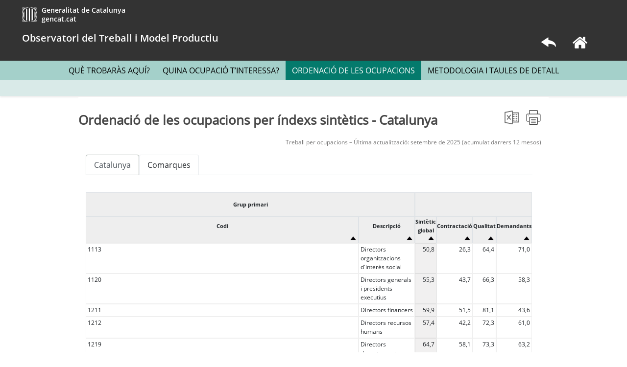

--- FILE ---
content_type: text/html
request_url: https://treballperocupacions.observatoritreball.gencat.cat/treballperocupacions/web/ordenacio-de-les-ocupacions
body_size: 2158
content:
<!doctype html>
<html lang="ca-ES">

<head>
  <meta charset="utf-8">
  <title>Observatori del Treball i Model Productiu | Treball per ocupacions</title>
  <base href="/treballperocupacions/">

  <meta name="viewport" content="width=device-width, initial-scale=1">
  <link rel="icon" type="images/x-icon" href="favicon.ico">

  <meta name="description"
    content="En aquesta pàgina podrà accedir a tota la informació del portal del mercat de treball">

  <meta name="google-site-verification" content="wyElSRkZnuuuYJV9CctNopg98spbXCXsAVsuDcVw5FI" />
  
  <!-- Google Tag Manager -->
  <script>(function (w, d, s, l, i) {
      w[l] = w[l] || []; w[l].push({
        'gtm.start':
          new Date().getTime(), event: 'gtm.js'
      }); var f = d.getElementsByTagName(s)[0], j = d.createElement(s), dl = l != 'dataLayer' ? '&l=' + l : ''; j.async = true; j.src = 'https://www.googletagmanager.com/gtm.js?id=' + i + dl; f.parentNode.insertBefore(j, f);
    })(window, document, 'script', 'dataLayer', 'GTM-NH8MVLN');</script>
  <!-- End Google Tag Manager -->

  <!-- Global site tag (gtag.js) - Google Analytics -->
  <script async src="https://www.googletagmanager.com/gtag/js?id=UA-88115817-1">
    window.dataLayer = window.dataLayer || [];
    function gtag() {
      dataLayer.push(arguments);
    }
    gtag('js', new Date());
    gtag('config', 'UA-88115817-1');
  </script>


<link rel="stylesheet" href="styles.6b46295ba1de82e8731d.css"></head>

<body>
  <!-- Google Tag Manager (noscript) -->
  <noscript><iframe title="Google Tag Manager" src="https://www.googletagmanager.com/ns.html?id=GTM-NH8MVLN" height="0" width="0"
      style="display:none;visibility:hidden"></iframe></noscript>
  <!-- End Google Tag Manager (noscript) -->
  <gc-root-app></gc-root-app>
<script src="runtime.7a1ed199207e29f73711.js" defer></script><script src="polyfills-es5.f6f4e7370094f0476398.js" nomodule defer></script><script src="polyfills.28d66588b318d881f2ec.js" defer></script><script src="scripts.dab74b0a31c5f5c9bcbe.js" defer></script><script src="main.a1a8018b2b12c2082657.js" defer></script></body>

</html>

--- FILE ---
content_type: application/javascript
request_url: https://treballperocupacions.observatoritreball.gencat.cat/treballperocupacions/common.2f3c35d4a15c1be72500.js
body_size: 1747
content:
(window.webpackJsonp=window.webpackJsonp||[]).push([[2],{"6gvm":function(e,t,a){"use strict";a.d(t,"a",(function(){return s}));var n=a("YMfE"),r=a("g1w/"),o=a("TYT/"),c=a("o8Qb"),s=function(){function e(e){this.translateService=e}return e.prototype.filterByComarca=function(e,t){return Object(n.a)(e,t,r.a.quinaOcupacioTInteressa.indicadorsPrincipals.comarca_42)},e.prototype.metodeTaula=function(e,t,a,n){return e===r.a.paraulesClau.catalunya?t.items:a?this.filterByComarca(n.items,a):n.items},e.prototype.getTranslate=function(e,t,a,n){this.translateService.get(n).subscribe((function(t){t=(t=t.toLowerCase()).charAt(0).toUpperCase()+t.substr(1),e=t})),this.translateService.get(a).subscribe((function(a){t=[t[0],{text:e+" > "+a}]}))},e.prototype.switchFilterMap=function(e){var t=r.a.characters.empty;switch(e){case"nombre-contractes":t="eo_cont_sum_12m";break;case"persones-contractades":t="eo_per_cont_com_anual";break;case"contrates-indefinits":t="eo_perc_indef_tot_cont";break;case"durada-mitjana":t="eo_dur_mitj_cont_temp";break;case"persones-demandants-molt-llarga":t="eo_per_dno_12m_comanual";break;case"persones-demandants":t="eo_perc_per_dno_mld"}return t},e.prototype.switchColorMap=function(e){var t=[];switch(e){case"nombre-contractes":case"persones-contractades":t=["#740555","#c6219c","#ba64a4","#ADADAD"];break;case"durada-mitjana":case"contrates-indefinits":t=["#36367c","#001ffd","#4e63ff","#ADADAD"];break;case"persones-demandants-molt-llarga":case"persones-demandants":t=["#074F03","#0A891A","#47A279","#ADADAD"]}return t},e.prototype.percentage=function(e){return isNaN(e)||null===e?null:100*e},e.\u0275fac=function(t){return new(t||e)(o.Sb(c.d))},e.\u0275prov=o.Fb({token:e,factory:e.\u0275fac,providedIn:"root"}),e}()}}]);

--- FILE ---
content_type: application/javascript
request_url: https://treballperocupacions.observatoritreball.gencat.cat/treballperocupacions/13.5253b0c4c85406b517c5.js
body_size: 20010
content:
(window.webpackJsonp=window.webpackJsonp||[]).push([[13],{wnmx:function(t,e,n){"use strict";n.r(e),n.d(e,"OrdenacioDeLesOcupacionsModule",(function(){return X}));var a,c=n("M0ag"),i=n("lbq7"),s=n("GhyN"),o=n("o0su"),r=n("DqTY"),b=n("YMfE"),l=n("g1w/"),p=n("6gvm"),d=n("/VQJ"),g=n("TYT/"),u=n("E1rE"),m=n("Valr"),_=n("ROfg"),h=n("CCCA"),f=n("mh1L"),O=n("frow"),C=n("o8Qb"),v=(a=function(t,e){return(a=Object.setPrototypeOf||{__proto__:[]}instanceof Array&&function(t,e){t.__proto__=e}||function(t,e){for(var n in e)e.hasOwnProperty(n)&&(t[n]=e[n])})(t,e)},function(t,e){function n(){this.constructor=t}a(t,e),t.prototype=null===e?Object.create(e):(n.prototype=e.prototype,new n)}),S=function(){return(S=Object.assign||function(t){for(var e,n=1,a=arguments.length;n<a;n++)for(var c in e=arguments[n])Object.prototype.hasOwnProperty.call(e,c)&&(t[c]=e[c]);return t}).apply(this,arguments)};function P(t,e){1&t&&g.Kb(0,"gc-spinner")}function I(t,e){1&t&&(g.Ob(0,"h1"),g.uc(1),g.ac(2,"translate"),g.ac(3,"translate"),g.Nb()),2&t&&(g.zb(1),g.xc("",g.bc(2,2,"ordenacio_de_les_ocupacions.title")," - ",g.bc(3,4,"ordenacio_de_les_ocupacions.sub_nav.enlace1"),""))}function M(t,e){1&t&&(g.Ob(0,"h1"),g.uc(1),g.ac(2,"translate"),g.ac(3,"translate"),g.Nb()),2&t&&(g.zb(1),g.xc("",g.bc(2,2,"ordenacio_de_les_ocupacions.title")," - ",g.bc(3,4,"ordenacio_de_les_ocupacions.sub_nav.enlace2"),""))}function N(t,e){if(1&t&&g.Kb(0,"gc-titulo-pagina",19),2&t){var n=g.Zb(2);g.fc("texto",n.comarcaNameSelected)}}function x(t,e){1&t&&g.Kb(0,"gc-buscador-comarcas")}function y(t,e){1&t&&(g.Ob(0,"span",31),g.Kb(1,"img",32),g.Nb())}function D(t,e){1&t&&(g.Ob(0,"span",33),g.Kb(1,"img",34),g.Nb())}function z(t,e){1&t&&(g.Ob(0,"span",31),g.Kb(1,"img",35),g.Nb())}function w(t,e){1&t&&(g.Ob(0,"span",33),g.Kb(1,"img",36),g.Nb())}function q(t,e){1&t&&(g.Ob(0,"span",31),g.Kb(1,"img",37),g.Nb())}function k(t,e){1&t&&(g.Ob(0,"span",33),g.Kb(1,"img",38),g.Nb())}function T(t,e){1&t&&(g.Ob(0,"span",31),g.Kb(1,"img",39),g.Nb())}function K(t,e){1&t&&(g.Ob(0,"span",33),g.Kb(1,"img",40),g.Nb())}function E(t,e){1&t&&(g.Ob(0,"span",31),g.Kb(1,"img",41),g.Nb())}function H(t,e){1&t&&(g.Ob(0,"span",33),g.Kb(1,"img",42),g.Nb())}function J(t,e){1&t&&(g.Ob(0,"span",31),g.Kb(1,"img",43),g.Nb())}function Q(t,e){1&t&&(g.Ob(0,"span",33),g.Kb(1,"img",44),g.Nb())}function G(t,e){if(1&t&&(g.Ob(0,"tr"),g.Ob(1,"td",45),g.uc(2),g.Nb(),g.Ob(3,"td",46),g.Ob(4,"span",47),g.uc(5),g.Nb(),g.Nb(),g.Ob(6,"td",48),g.uc(7),g.Nb(),g.Ob(8,"td",45),g.uc(9),g.Nb(),g.Ob(10,"td",45),g.uc(11),g.Nb(),g.Ob(12,"td",45),g.uc(13),g.Nb(),g.Nb()),2&t){var n=e.$implicit;g.zb(2),g.vc(n.c_grup_primari),g.zb(3),g.vc(n.d_grup_primari_cno11),g.zb(2),g.vc(n.isg_formatted),g.zb(2),g.vc(n.isc_formatted),g.zb(2),g.vc(n.isqc_formatted),g.zb(2),g.vc(n.isd_formatted)}}function Z(t,e){if(1&t){var n=g.Pb();g.Ob(0,"table",20),g.Ob(1,"thead"),g.Ob(2,"tr"),g.Ob(3,"th",21),g.Ob(4,"span",22),g.uc(5),g.ac(6,"translate"),g.Nb(),g.Nb(),g.Kb(7,"th",23),g.Nb(),g.Ob(8,"tr"),g.Ob(9,"th",24),g.Wb("click",(function(){return g.oc(n),g.Zb(2).orderByHandle("c_grup_primari")})),g.Ob(10,"span",25),g.uc(11),g.ac(12,"translate"),g.Nb(),g.Ob(13,"div",26),g.tc(14,y,2,0,"span",27),g.tc(15,D,2,0,"span",28),g.Nb(),g.Nb(),g.Ob(16,"th",29),g.Wb("click",(function(){return g.oc(n),g.Zb(2).orderByHandle("d_grup_primari_cno11")})),g.Ob(17,"span",25),g.uc(18),g.ac(19,"translate"),g.Nb(),g.Ob(20,"div",26),g.tc(21,z,2,0,"span",27),g.tc(22,w,2,0,"span",28),g.Nb(),g.Nb(),g.Ob(23,"th",24),g.Wb("click",(function(){return g.oc(n),g.Zb(2).orderByHandle("isg")})),g.Ob(24,"span",25),g.uc(25),g.ac(26,"translate"),g.Nb(),g.Ob(27,"div",26),g.tc(28,q,2,0,"span",27),g.tc(29,k,2,0,"span",28),g.Nb(),g.Nb(),g.Ob(30,"th",24),g.Wb("click",(function(){return g.oc(n),g.Zb(2).orderByHandle("isc")})),g.Ob(31,"span",25),g.uc(32),g.ac(33,"translate"),g.Nb(),g.Ob(34,"div",26),g.tc(35,T,2,0,"span",27),g.tc(36,K,2,0,"span",28),g.Nb(),g.Nb(),g.Ob(37,"th",24),g.Wb("click",(function(){return g.oc(n),g.Zb(2).orderByHandle("isqc")})),g.Ob(38,"span",25),g.uc(39),g.ac(40,"translate"),g.Nb(),g.Ob(41,"div",26),g.tc(42,E,2,0,"span",27),g.tc(43,H,2,0,"span",28),g.Nb(),g.Nb(),g.Ob(44,"th",24),g.Wb("click",(function(){return g.oc(n),g.Zb(2).orderByHandle("isd")})),g.Ob(45,"span",25),g.uc(46),g.ac(47,"translate"),g.Nb(),g.Ob(48,"div",26),g.tc(49,J,2,0,"span",27),g.tc(50,Q,2,0,"span",28),g.Nb(),g.Nb(),g.Nb(),g.Nb(),g.Ob(51,"tbody"),g.tc(52,G,14,6,"tr",30),g.Nb(),g.Nb()}if(2&t){var a=g.Zb(2);g.zb(5),g.vc(g.bc(6,20,"ordenacio_de_les_ocupacions.tabla.cabeceras.th6")),g.zb(6),g.vc(g.bc(12,22,"ordenacio_de_les_ocupacions.tabla.cabeceras.th0")),g.zb(3),g.fc("ngIf",!a.ascC_grup_primari),g.zb(1),g.fc("ngIf",a.ascC_grup_primari),g.zb(3),g.vc(g.bc(19,24,"ordenacio_de_les_ocupacions.tabla.cabeceras.th1")),g.zb(3),g.fc("ngIf",!a.ascD_grup_primari_cno11),g.zb(1),g.fc("ngIf",a.ascD_grup_primari_cno11),g.zb(3),g.vc(g.bc(26,26,"ordenacio_de_les_ocupacions.tabla.cabeceras.th5")),g.zb(3),g.fc("ngIf",!a.ascISG),g.zb(1),g.fc("ngIf",a.ascISG),g.zb(3),g.vc(g.bc(33,28,"ordenacio_de_les_ocupacions.tabla.cabeceras.th2")),g.zb(3),g.fc("ngIf",!a.ascISC),g.zb(1),g.fc("ngIf",a.ascISC),g.zb(3),g.vc(g.bc(40,30,"ordenacio_de_les_ocupacions.tabla.cabeceras.th3")),g.zb(3),g.fc("ngIf",!a.ascISQC),g.zb(1),g.fc("ngIf",a.ascISQC),g.zb(3),g.vc(g.bc(47,32,"ordenacio_de_les_ocupacions.tabla.cabeceras.th4")),g.zb(3),g.fc("ngIf",!a.ascISD),g.zb(1),g.fc("ngIf",a.ascISD),g.zb(2),g.fc("ngForOf",a.tableData)}}var B=function(t){return{id:"catalunya",text:t}},A=function(t){return{id:"comarques",text:t}},j=function(t,e){return[t,e]};function W(t,e){if(1&t){var n=g.Pb();g.Mb(0),g.Ob(1,"div",1),g.Ob(2,"div",2),g.tc(3,I,4,6,"h1",0),g.tc(4,M,4,6,"h1",0),g.Nb(),g.Ob(5,"div",3),g.Ob(6,"button",4),g.Wb("click",(function(){return g.oc(n),g.Zb().exportExcelHandle()})),g.Kb(7,"img",5),g.Nb(),g.Ob(8,"button",4),g.Wb("click",(function(){return g.oc(n),g.Zb().print()})),g.Kb(9,"img",6),g.Nb(),g.Nb(),g.Nb(),g.Ob(10,"div",7),g.Ob(11,"div",8),g.Ob(12,"p",9),g.uc(13),g.ac(14,"translate"),g.ac(15,"translate"),g.Nb(),g.Nb(),g.Nb(),g.Ob(16,"div",7),g.Ob(17,"gc-nav-tabs",10),g.Wb("tabClickEventEmitter",(function(t){return g.oc(n),g.Zb().tabClickHandle(t)})),g.ac(18,"translate"),g.ac(19,"translate"),g.Nb(),g.Nb(),g.Ob(20,"div",11),g.Ob(21,"div",12),g.tc(22,N,1,1,"gc-titulo-pagina",13),g.Nb(),g.Ob(23,"div",14),g.tc(24,x,1,0,"gc-buscador-comarcas",0),g.Nb(),g.Nb(),g.Ob(25,"div",7),g.Ob(26,"div",15),g.Ob(27,"section",16),g.tc(28,Z,53,34,"table",17),g.Nb(),g.Kb(29,"p",18),g.ac(30,"translate"),g.Nb(),g.Nb(),g.Lb()}if(2&t){var a=g.Zb();g.zb(3),g.fc("ngIf","catalunya"===a.selectedItem),g.zb(1),g.fc("ngIf","comarques"===a.selectedItem),g.zb(9),g.yc("",g.bc(14,10,"global.pie_subcabecera_parte_1")," ",a.d_peridode," ",g.bc(15,12,"global.pie_subcabecera_parte_2"),""),g.zb(4),g.fc("arrayNav",g.lc(24,j,g.kc(20,B,g.bc(18,14,"metodologia_i_taules_de_detall.sub_nav.enlace1")),g.kc(22,A,g.bc(19,16,"metodologia_i_taules_de_detall.sub_nav.enlace2")))),g.zb(5),g.fc("ngIf","comarques"===a.selectedItem),g.zb(2),g.fc("ngIf","comarques"===a.selectedItem),g.zb(4),g.fc("ngIf",a.tableData.length>0),g.zb(1),g.fc("innerHTML",g.bc(30,18,"ordenacio_de_les_ocupacions.descripcion_NC"),g.pc)}}var V=function(t){function e(e,n,a,c,i,s,o,r,b,p,d,g,u){var m=t.call(this,u)||this;return m.settingsService=e,m.p1IndSinteticosCatService=n,m.p1IndPrincipalsCco4Service=a,m.p1IndPrincipalsTotCatService=c,m.p1IndSinteticosComarqService=i,m.exportExcelService=s,m.comarquesService=o,m.translateService=r,m.metodesComunsService=b,m.meta=p,m.titleService=d,m.TGM=g,m.spinnerShow=!0,m.breadcrumb=[{text:"Inicio",goto:"home"},{text:"_"}],m.tableData=[],m.ascC_grup_primari=!1,m.ascD_grup_primari_cno11=!1,m.ascISC=!1,m.ascISQC=!1,m.ascISD=!1,m.ascISG=!1,m.d_peridode=l.a.characters.empty,m.selectedItem=l.a.paraulesClau.catalunya,m.comarcaSelected=l.a.characters.empty,m.comarcaNameSelected=l.a.characters.empty,m.comarquesSubscribe=function(t){var e=t.id,n=t.nombre;e&&(m.comarcaSelected=e,m.comarcaNameSelected=n,m.selectItem())},m.getP1IndSinteticosCatSubscribe=function(t){m.p1IndSinteticosCatData=S({},t),m.combineSubscribes()},m.getP1IndPrincipalsCco4Subscribe=function(t){m.p1IndPrincipalsCco4Data=t,m.combineSubscribes()},m.getP1IndPrincipalsTotCatSubscribe=function(t){m.p1IndPrincipalsTotData=t,m.combineSubscribes()},m.getP1IndSinteticosComarqSubscribe=function(t){m.p1IndSinteticosComarqData=S({},t),m.combineSubscribes()},m.titleService.setTitle("Ordenacio-de-les-ocupacions | Treball per ocupacions"),m.meta.updateTag({name:"description",content:"En aquesta p\xe0gina es mostra la informaci\xf3 dels indicadors sint\xe8tics de totes les ocupacions tant per a Catalunya com per a les comarques"},"name='description'"),m.settingsService.mostrarMenu=!0,m}return v(e,t),e.prototype.page_initialize=function(){this.getTranslate(),this.create_subcritions(),this.p1IndSinteticosCatService.getP1IndSinteticosCat().subscribe(this.getP1IndSinteticosCatSubscribe),this.p1IndPrincipalsCco4Service.getP1IndPrincipalsCco4().subscribe(this.getP1IndPrincipalsCco4Subscribe),this.p1IndPrincipalsTotCatService.getP1IndPrincipalsTotCat().subscribe(this.getP1IndPrincipalsTotCatSubscribe),this.p1IndSinteticosComarqService.getP1IndSinteticosComarq().subscribe(this.getP1IndSinteticosComarqSubscribe)},e.prototype.getTranslate=function(){var t=this;this.translateService.get("global.menu.enlace_3").subscribe((function(e){e=(e=e.toLowerCase()).charAt(0).toUpperCase()+e.substr(1),t.breadcrumb=[t.breadcrumb[0],{text:e}]}))},e.prototype.tabClickHandle=function(t){this.changeOption(t)},e.prototype.combineSubscribes=function(){if(this.p1IndSinteticosCatData&&this.p1IndPrincipalsCco4Data&&this.p1IndPrincipalsTotData&&this.p1IndSinteticosComarqData){this.spinnerShow=!1,this.d_peridode=this.p1IndPrincipalsTotData.items[0].d_periode;var t=this.comarquesService.getSelected();if(t){var e=t.nombre;this.comarcaSelected=t.id,this.comarcaNameSelected=e}else{var n=this.comarquesService.getSelectedDefault();e=n.nombre,this.comarcaSelected=n.id,this.comarcaNameSelected=e}this.selectItem()}},e.prototype.create_subcritions=function(){this.page_add_end_subscrition(this.comarquesService.comarques$.subscribe(this.comarquesSubscribe))},e.prototype.selectItem=function(){this.selectedItem===l.a.paraulesClau.catalunya?this.setValues(this.p1IndSinteticosCatData.items):this.selectedItem===l.a.paraulesClau.comarques&&this.setValues(this.metodeSetValues())},e.prototype.metodeSetValues=function(){return this.comarcaSelected?this.filterByComarca(this.p1IndSinteticosComarqData.items,this.comarcaSelected):this.p1IndSinteticosComarqData.items},e.prototype.setValues=function(t){void 0===t&&(t=[]),this.tableData=function(){for(var t=0,e=0,n=arguments.length;e<n;e++)t+=arguments[e].length;var a=Array(t),c=0;for(e=0;e<n;e++)for(var i=arguments[e],s=0,o=i.length;s<o;s++,c++)a[c]=i[s];return a}(t),this.page_mark_for_check()},e.prototype.filterByComarca=function(t,e){return Object(b.a)(t,e,l.a.quinaOcupacioTInteressa.indicadorsPrincipals.comarca_42)},e.prototype.resetOrderAttrs=function(){this.ascC_grup_primari=!1,this.ascD_grup_primari_cno11=!1,this.ascISC=!1,this.ascISQC=!1,this.ascISD=!1,this.ascISG=!1},e.prototype.resetTable=function(){this.resetOrderAttrs(),this.tableData=[]},e.prototype.changeOption=function(t){this.resetTable(),this.selectedItem=t,this.selectItem()},e.prototype.selectChangeHandle=function(t){this.changeOption(t)},e.prototype.orderByHandle=function(t){var e=!0;switch(t){case"c_grup_primari":this.ascC_grup_primari=!this.ascC_grup_primari,e=this.ascC_grup_primari;break;case"d_grup_primari_cno11":this.ascD_grup_primari_cno11=!this.ascD_grup_primari_cno11,e=this.ascD_grup_primari_cno11;break;case"isc":this.ascISC=!this.ascISC,e=this.ascISC;break;case"isqc":this.ascISQC=!this.ascISQC,e=this.ascISQC;break;case"isd":this.ascISD=!this.ascISD,e=this.ascISD;break;case"isg":this.ascISG=!this.ascISG,e=this.ascISG}var n=this.metodesComunsService.metodeTaula(this.selectedItem,this.p1IndSinteticosCatData,this.comarcaSelected,this.p1IndSinteticosComarqData);this.setValues(Object(b.e)(n,t,e))},e.prototype.exportExcelHandle=function(){var t=this.selectedItem===l.a.paraulesClau.comarques?l.a.paraulesClau.comarques_mayus+l.a.characters.parentesisObrir+this.comarcaNameSelected.toUpperCase()+l.a.characters.parentesisTancar:l.a.paraulesClau.catalunya_mayus;this.exportExcelService.exportAsExcelFile(this.mapTable(this.tableData),"ordenaci\xf3-de-les-ocupacions","ORDENACI\xd3 DE LES OCUPACIONS | "+t)},e.prototype.mapTable=function(t){var e=this;return t.map((function(t){var n=t.isc,a=t.isd,c=t.isqc;return{Codi:t.c_grup_primari,"Grup primari ocupaci\xf3":t.d_grup_primari_cno11,"Sint\xe8tic global":e.formatNegative(t.isg),"Contractaci\xf3":e.formatNegative(n),Qualitat:e.formatNegative(c),Demandants:e.formatNegative(a)}}))},e.prototype.formatNegative=function(t){return t<0?l.a.characters.empty:t},e.prototype.print=function(){this.TGM.setData({action:l.a.common.imprimir,category:l.a.common.pagina,label:window.location.pathname}),window.print()},e.\u0275fac=function(t){return new(t||e)(g.Jb(o.T),g.Jb(o.g),g.Jb(o.e),g.Jb(o.f),g.Jb(o.h),g.Jb(o.b),g.Jb(o.a),g.Jb(r.b),g.Jb(p.a),g.Jb(u.b),g.Jb(u.c),g.Jb(d.a),g.Jb(g.r))},e.\u0275cmp=g.Db({type:e,selectors:[["gc-ordenacio-de-les-ocupacions"]],features:[g.yb([o.g,o.e,o.f,o.h,o.b]),g.wb],decls:2,vars:2,consts:[[4,"ngIf"],[1,"row","centered"],[1,"col-xs-10","col-md-10","notpadding-left"],[1,"col-xs-2","col-md-2","align-right"],[1,"btn","btn-link",3,"click"],["src","assets/images/ms-excel.png","title","Descarregar dades en Excel","alt","Descarregar dades en Excel",1,"excel"],["src","assets/images/print.png","title","Imprimir pantalla","alt","Imprimir pantalla",1,"print"],[1,"row"],[1,"col-12","col-md-12"],[1,"actualizacion-subtitulo"],[3,"arrayNav","tabClickEventEmitter"],[1,"row","mb-4"],[1,"col-md-3"],[3,"texto",4,"ngIf"],[1,"col-md-5"],[1,"col-12"],[1,"content-area"],["class","responsive-table table",4,"ngIf"],[1,"explicacion",3,"innerHTML"],[3,"texto"],[1,"responsive-table","table"],["colspan","2","scope","colgroup",1,"text-center","align-middle"],[1,"subtitle"],["colspan","4","scope","colgroup",1,"border-right"],["scope","col",1,"col-1","text-center","align-middle",3,"click"],[1,"title"],[1,"arrow-container"],["class","asc",4,"ngIf"],["class","desc",4,"ngIf"],["scope","col",1,"col-3","text-center","align-middle",3,"click"],[4,"ngFor","ngForOf"],[1,"asc"],["src","assets/images/asc.png","title","Codi ascendent","alt","Codi ascendent",1,"icon-asc"],[1,"desc"],["src","assets/images/desc.png","title","Codi descendent","alt","Codi descendent",1,"icon-des"],["src","assets/images/asc.png","title","Descripci\xf3 ascendent","alt","Descripci\xf3 ascendent",1,"icon-asc"],["src","assets/images/desc.png","title","Descripci\xf3 descendent","alt","Descripci\xf3 descendent",1,"icon-des"],["src","assets/images/asc.png","title","Sint\xe8tic global ascendent","alt","Sint\xe8tic global ascendent",1,"icon-asc"],["src","assets/images/desc.png","title","Sint\xe8tic global descendent","alt","Sint\xe8tic global descendent",1,"icon-des"],["src","assets/images/asc.png","title","Contractaci\xf3 ascendent","alt","Contractaci\xf3 ascendent",1,"icon-asc"],["src","assets/images/desc.png","title","Contractaci\xf3 descendent","alt","Contractaci\xf3 descendent",1,"icon-des"],["src","assets/images/asc.png","title","Qualitat ascendent","alt","Qualitat ascendent",1,"icon-asc"],["src","assets/images/desc.png","title","Qualitat descendent","alt","Qualitat descendent",1,"icon-des"],["src","assets/images/asc.png","title","Demandants ascendent","alt","Demandants ascendent",1,"icon-asc"],["src","assets/images/desc.png","title","Demandants descendent","alt","Demandants descendent",1,"icon-des"],[1,"col-1"],[1,"col-3","text-left"],[1,"grup_primari_cno11"],[1,"col-1","sintetic-td"]],template:function(t,e){1&t&&(g.tc(0,P,1,0,"gc-spinner",0),g.tc(1,W,31,27,"ng-container",0)),2&t&&(g.fc("ngIf",e.spinnerShow),g.zb(1),g.fc("ngIf",!e.spinnerShow))},directives:[m.j,_.a,h.a,f.a,O.a,m.i],pipes:[C.c],styles:["[_nghost-%COMP%]{display:block;font-family:OpenSans-Regular}[_nghost-%COMP%]   .small-button[_ngcontent-%COMP%]{width:60%}[_nghost-%COMP%]   .actualizacion-subtitulo[_ngcontent-%COMP%]{font-size:12px;color:#757474;text-align:right;width:100%}[_nghost-%COMP%]   h1[_ngcontent-%COMP%]{color:#474747;font-size:26px;font-weight:700}[_nghost-%COMP%]   .notpadding-left[_ngcontent-%COMP%]{padding-left:0}[_nghost-%COMP%]   section.content-area[_ngcontent-%COMP%]{width:98%;max-height:520px;overflow-y:scroll;overflow-x:hidden;z-index:0}[_nghost-%COMP%]   table.responsive-table[_ngcontent-%COMP%]{width:100%;height:100%;font-size:12px;border-collapse:separate;border-spacing:0}[_nghost-%COMP%]   table.responsive-table[_ngcontent-%COMP%]   .text-center[_ngcontent-%COMP%]{text-align:center}[_nghost-%COMP%]   table.responsive-table[_ngcontent-%COMP%]   .text-left[_ngcontent-%COMP%]{text-align:left}[_nghost-%COMP%]   table.responsive-table[_ngcontent-%COMP%]   td[_ngcontent-%COMP%]:not(:first-child){text-align:right}[_nghost-%COMP%]   table.responsive-table[_ngcontent-%COMP%]   .grup_primari[_ngcontent-%COMP%]{margin-right:6px}[_nghost-%COMP%]   table.responsive-table[_ngcontent-%COMP%]   .sintetic-td[_ngcontent-%COMP%]{background-color:#f1f0f0;border:1px solid #dfdfdf!important}[_nghost-%COMP%]   table.responsive-table[_ngcontent-%COMP%]   thead[_ngcontent-%COMP%]{width:100%;margin:0;line-height:18px;z-index:1;font-size:11px;position:sticky;top:0;background:#eee;padding:0}[_nghost-%COMP%]   table.responsive-table[_ngcontent-%COMP%]   thead[_ngcontent-%COMP%]   th[_ngcontent-%COMP%]{height:50px;min-height:50px;border:1px solid #dee2e6;padding:0}[_nghost-%COMP%]   table.responsive-table[_ngcontent-%COMP%]   thead[_ngcontent-%COMP%]   th[_ngcontent-%COMP%]   .arrow-container[_ngcontent-%COMP%]{height:16px}[_nghost-%COMP%]   table.responsive-table[_ngcontent-%COMP%]   thead[_ngcontent-%COMP%]   th[_ngcontent-%COMP%]   .asc[_ngcontent-%COMP%], [_nghost-%COMP%]   table.responsive-table[_ngcontent-%COMP%]   thead[_ngcontent-%COMP%]   th[_ngcontent-%COMP%]   .desc[_ngcontent-%COMP%]   img[_ngcontent-%COMP%]{position:absolute;right:0;bottom:0;margin:0 4px}[_nghost-%COMP%]   table.responsive-table[_ngcontent-%COMP%]   thead[_ngcontent-%COMP%]   .title[_ngcontent-%COMP%]{font-family:OpenSans-Bold;text-align:left}[_nghost-%COMP%]   table.responsive-table[_ngcontent-%COMP%]   thead[_ngcontent-%COMP%]   .subtitle[_ngcontent-%COMP%]{font-family:OpenSans-Bold;text-align:center}[_nghost-%COMP%]   table.responsive-table[_ngcontent-%COMP%]   tbody[_ngcontent-%COMP%]   td[_ngcontent-%COMP%]{border:1px solid #efefef;position:relative;padding:3px}[_nghost-%COMP%]   .row.centered[_ngcontent-%COMP%]{align-items:center}[_nghost-%COMP%]   .explicacion[_ngcontent-%COMP%]{font-size:12px;font-style:oblique;margin-top:10px;margin-bottom:-10px;text-align:left}@media screen and (max-width:990px){[_nghost-%COMP%]   .row[_ngcontent-%COMP%]   .notpadding-left[_ngcontent-%COMP%]{padding-left:15px}[_nghost-%COMP%]   .titulo-quina[_ngcontent-%COMP%]{flex:0 0 100%;max-width:100%;text-align:center;padding:0!important}}@media screen and (max-width:768px){[_nghost-%COMP%]   .actualizacion-subtitulo[_ngcontent-%COMP%]{padding-right:15px}[_nghost-%COMP%]   table[_ngcontent-%COMP%]{display:block;overflow-x:auto}}"],changeDetection:0}),e}(s.a),L=[i.q,i.d,i.t,i.o,i.b,i.h],F=n("DUip"),U=[{path:"",component:V}],R=function(){function t(){}return t.\u0275mod=g.Hb({type:t}),t.\u0275inj=g.Gb({factory:function(e){return new(e||t)},imports:[[F.e.forChild(U)],F.e]}),t}(),Y=[],$=function(){for(var t=0,e=0,n=arguments.length;e<n;e++)t+=arguments[e].length;var a=Array(t),c=0;for(e=0;e<n;e++)for(var i=arguments[e],s=0,o=i.length;s<o;s++,c++)a[c]=i[s];return a},X=function(){function t(){}return t.\u0275mod=g.Hb({type:t}),t.\u0275inj=g.Gb({factory:function(e){return new(e||t)},providers:$(Y),imports:[$([c.a,R],L)]}),t}()}}]);

--- FILE ---
content_type: application/javascript
request_url: https://treballperocupacions.observatoritreball.gencat.cat/treballperocupacions/scripts.dab74b0a31c5f5c9bcbe.js
body_size: 161567
content:
(function(){var t,e,n,i,o,r,s,a,l,c,u,h,f=[].slice,d={}.hasOwnProperty,p=function(t,e){function n(){this.constructor=t}for(var i in e)d.call(e,i)&&(t[i]=e[i]);return n.prototype=e.prototype,t.prototype=new n,t.__super__=e.prototype,t};!function(){var t,e,n,i,o,r,s;for(n=0,o=(s=["ms","moz","webkit","o"]).length;n<o&&(r=s[n],!window.requestAnimationFrame);n++)window.requestAnimationFrame=window[r+"RequestAnimationFrame"],window.cancelAnimationFrame=window[r+"CancelAnimationFrame"]||window[r+"CancelRequestAnimationFrame"];t=null,i=0,e={},requestAnimationFrame?window.cancelAnimationFrame||(t=window.requestAnimationFrame,window.requestAnimationFrame=function(n,o){var r;return r=++i,t((function(){if(!e[r])return n()}),o),r},window.cancelAnimationFrame=function(t){return e[t]=!0}):(window.requestAnimationFrame=function(t,e){var n,i,o,r;return n=(new Date).getTime(),r=Math.max(0,16-(n-o)),i=window.setTimeout((function(){return t(n+r)}),r),o=n+r,i},window.cancelAnimationFrame=function(t){return clearTimeout(t)})}(),h=function(t){var e,n;for(t-=3600*(e=Math.floor(t/3600))+60*(n=Math.floor((t-3600*e)/60)),t+="",n+="";n.length<2;)n="0"+n;for(;t.length<2;)t="0"+t;return(e=e?e+":":"")+n+":"+t},c=function(){var t;return t=1<=arguments.length?f.call(arguments,0):[],a(t[0].toFixed(t[1]))},u=function(t,e){var n,i;for(n in i={},t)d.call(t,n)&&(i[n]=t[n]);for(n in e)d.call(e,n)&&(i[n]=e[n]);return i},a=function(t){var e,n,i,o;for(i=(n=(t+="").split("."))[0],o="",n.length>1&&(o="."+n[1]),e=/(\d+)(\d{3})/;e.test(i);)i=i.replace(e,"$1,$2");return i+o},l=function(t){return"#"===t.charAt(0)?t.substring(1,7):t},e=function(t){function e(){return e.__super__.constructor.apply(this,arguments)}return p(e,t),e.prototype.displayScale=1,e.prototype.forceUpdate=!0,e.prototype.setTextField=function(t,e){return this.textField=t instanceof r?t:new r(t,e)},e.prototype.setMinValue=function(t,e){var n,i,o,r;if(this.minValue=t,null==e&&(e=!0),e){for(this.displayedValue=this.minValue,r=[],n=0,i=(o=this.gp||[]).length;n<i;n++)r.push(o[n].displayedValue=this.minValue);return r}},e.prototype.setOptions=function(t){return null==t&&(t=null),this.options=u(this.options,t),this.textField&&(this.textField.el.style.fontSize=t.fontSize+"px"),this.options.angle>.5&&(this.options.angle=.5),this.configDisplayScale(),this},e.prototype.configDisplayScale=function(){var t,e,n,i;return n=this.displayScale,!1===this.options.highDpiSupport?delete this.displayScale:(t=window.devicePixelRatio||1,this.displayScale=t/(this.ctx.webkitBackingStorePixelRatio||this.ctx.mozBackingStorePixelRatio||this.ctx.msBackingStorePixelRatio||this.ctx.oBackingStorePixelRatio||this.ctx.backingStorePixelRatio||1)),this.displayScale!==n&&(e=this.canvas.G__height||this.canvas.height,this.canvas.width=(i=this.canvas.G__width||this.canvas.width)*this.displayScale,this.canvas.height=e*this.displayScale,this.canvas.style.width=i+"px",this.canvas.style.height=e+"px",this.canvas.G__width=i,this.canvas.G__height=e),this},e.prototype.parseValue=function(t){return t=parseFloat(t)||Number(t),isFinite(t)?t:0},e}(s=function(){function t(t,e){null==t&&(t=!0),this.clear=null==e||e,t&&AnimationUpdater.add(this)}return t.prototype.animationSpeed=32,t.prototype.update=function(t){var e;return null==t&&(t=!1),!(!t&&this.displayedValue===this.value||(this.ctx&&this.clear&&this.ctx.clearRect(0,0,this.canvas.width,this.canvas.height),e=this.value-this.displayedValue,this.displayedValue=Math.abs(e/this.animationSpeed)<=.001?this.value:this.displayedValue+e/this.animationSpeed,this.render(),0))},t}()),r=function(){function t(t,e){this.el=t,this.fractionDigits=e}return t.prototype.render=function(t){return this.el.innerHTML=c(t.displayedValue,this.fractionDigits)},t}(),function(t){function e(t,n){if(this.elem=t,this.text=null!=n&&n,e.__super__.constructor.call(this),void 0===this.elem)throw new Error("The element isn't defined.");this.value=1*this.elem.innerHTML,this.text&&(this.value=0)}p(e,t),e.prototype.displayedValue=0,e.prototype.value=0,e.prototype.setVal=function(t){return this.value=1*t},e.prototype.render=function(){var t;return t=this.text?h(this.displayedValue.toFixed(0)):a(c(this.displayedValue)),this.elem.innerHTML=t}}(s),o=function(t){function e(t){if(this.gauge=t,void 0===this.gauge)throw new Error("The element isn't defined.");this.ctx=this.gauge.ctx,this.canvas=this.gauge.canvas,e.__super__.constructor.call(this,!1,!1),this.setOptions()}return p(e,t),e.prototype.displayedValue=0,e.prototype.value=0,e.prototype.options={strokeWidth:.035,length:.1,color:"#000000",iconPath:null,iconScale:1,iconAngle:0},e.prototype.img=null,e.prototype.setOptions=function(t){if(null==t&&(t=null),this.options=u(this.options,t),this.length=2*this.gauge.radius*this.gauge.options.radiusScale*this.options.length,this.strokeWidth=this.canvas.height*this.options.strokeWidth,this.maxValue=this.gauge.maxValue,this.minValue=this.gauge.minValue,this.animationSpeed=this.gauge.animationSpeed,this.options.angle=this.gauge.options.angle,this.options.iconPath)return this.img=new Image,this.img.src=this.options.iconPath},e.prototype.render=function(){var t,e,n,i,o,r,s,a,l;if(t=this.gauge.getAngle.call(this,this.displayedValue),a=Math.round(this.length*Math.cos(t)),l=Math.round(this.length*Math.sin(t)),r=Math.round(this.strokeWidth*Math.cos(t-Math.PI/2)),s=Math.round(this.strokeWidth*Math.sin(t-Math.PI/2)),e=Math.round(this.strokeWidth*Math.cos(t+Math.PI/2)),n=Math.round(this.strokeWidth*Math.sin(t+Math.PI/2)),this.ctx.beginPath(),this.ctx.fillStyle=this.options.color,this.ctx.arc(0,0,this.strokeWidth,0,2*Math.PI,!1),this.ctx.fill(),this.ctx.beginPath(),this.ctx.moveTo(r,s),this.ctx.lineTo(a,l),this.ctx.lineTo(e,n),this.ctx.fill(),this.img)return i=Math.round(this.img.width*this.options.iconScale),o=Math.round(this.img.height*this.options.iconScale),this.ctx.save(),this.ctx.translate(a,l),this.ctx.rotate(t+Math.PI/180*(90+this.options.iconAngle)),this.ctx.drawImage(this.img,-i/2,-o/2,i,o),this.ctx.restore()},e}(s),function(){function t(t){this.elem=t}t.prototype.updateValues=function(t){return this.value=t[0],this.maxValue=t[1],this.avgValue=t[2],this.render()},t.prototype.render=function(){var t,e;return this.textField&&this.textField.text(c(this.value)),0===this.maxValue&&(this.maxValue=2*this.avgValue),e=this.value/this.maxValue*100,t=this.avgValue/this.maxValue*100,$(".bar-value",this.elem).css({width:e+"%"}),$(".typical-value",this.elem).css({width:t+"%"})}}(),i=function(t){function e(t){var n;this.canvas=t,e.__super__.constructor.call(this),this.percentColors=null,"undefined"!=typeof G_vmlCanvasManager&&(this.canvas=window.G_vmlCanvasManager.initElement(this.canvas)),this.ctx=this.canvas.getContext("2d"),n=this.canvas.clientWidth,this.canvas.height=this.canvas.clientHeight,this.canvas.width=n,this.gp=[new o(this)],this.setOptions()}return p(e,t),e.prototype.elem=null,e.prototype.value=[20],e.prototype.maxValue=80,e.prototype.minValue=0,e.prototype.displayedAngle=0,e.prototype.displayedValue=0,e.prototype.lineWidth=40,e.prototype.paddingTop=.1,e.prototype.paddingBottom=.1,e.prototype.percentColors=null,e.prototype.options={colorStart:"#6fadcf",colorStop:void 0,gradientType:0,strokeColor:"#e0e0e0",pointer:{length:.8,strokeWidth:.035,iconScale:1},angle:.15,lineWidth:.44,radiusScale:1,fontSize:40,limitMax:!1,limitMin:!1},e.prototype.setOptions=function(t){var n,i,o,r,s;for(null==t&&(t=null),e.__super__.setOptions.call(this,t),this.configPercentColors(),this.extraPadding=0,this.options.angle<0&&(r=Math.PI*(1+this.options.angle),this.extraPadding=Math.sin(r)),this.availableHeight=this.canvas.height*(1-this.paddingTop-this.paddingBottom),this.lineWidth=this.availableHeight*this.options.lineWidth,this.radius=(this.availableHeight-this.lineWidth/2)/(1+this.extraPadding),this.ctx.clearRect(0,0,this.canvas.width,this.canvas.height),i=0,o=(s=this.gp).length;i<o;i++)(n=s[i]).setOptions(this.options.pointer),n.render();return this.render(),this},e.prototype.configPercentColors=function(){var t,e,n,i,o,r,s;if(this.percentColors=null,void 0!==this.options.percentColors){for(this.percentColors=new Array,r=[],n=i=0,o=this.options.percentColors.length-1;0<=o?i<=o:i>=o;n=0<=o?++i:--i)s=parseInt(l(this.options.percentColors[n][1]).substring(0,2),16),e=parseInt(l(this.options.percentColors[n][1]).substring(2,4),16),t=parseInt(l(this.options.percentColors[n][1]).substring(4,6),16),r.push(this.percentColors[n]={pct:this.options.percentColors[n][0],color:{r:s,g:e,b:t}});return r}},e.prototype.set=function(t){var e,n,i,r,s,a,l,c,u;for(t instanceof Array||(t=[t]),n=i=0,l=t.length-1;0<=l?i<=l:i>=l;n=0<=l?++i:--i)t[n]=this.parseValue(t[n]);if(t.length>this.gp.length)for(n=r=0,c=t.length-this.gp.length;0<=c?r<c:r>c;n=0<=c?++r:--r)(e=new o(this)).setOptions(this.options.pointer),this.gp.push(e);else t.length<this.gp.length&&(this.gp=this.gp.slice(this.gp.length-t.length));for(n=0,s=0,a=t.length;s<a;s++)(u=t[s])>this.maxValue?this.options.limitMax?u=this.maxValue:this.maxValue=u+1:u<this.minValue&&(this.options.limitMin?u=this.minValue:this.minValue=u-1),this.gp[n].value=u,this.gp[n++].setOptions({minValue:this.minValue,maxValue:this.maxValue,angle:this.options.angle});return this.value=Math.max(Math.min(t[t.length-1],this.maxValue),this.minValue),AnimationUpdater.run(this.forceUpdate),this.forceUpdate=!1},e.prototype.getAngle=function(t){return(1+this.options.angle)*Math.PI+(t-this.minValue)/(this.maxValue-this.minValue)*(1-2*this.options.angle)*Math.PI},e.prototype.getColorForPercentage=function(t,e){var n,i,o,r,s,a,l;if(0===t)n=this.percentColors[0].color;else for(n=this.percentColors[this.percentColors.length-1].color,o=r=0,a=this.percentColors.length-1;0<=a?r<=a:r>=a;o=0<=a?++r:--r)if(t<=this.percentColors[o].pct){!0===e?(s=(t-(l=this.percentColors[o-1]||this.percentColors[0]).pct)/((i=this.percentColors[o]).pct-l.pct),n={r:Math.floor(l.color.r*(1-s)+i.color.r*s),g:Math.floor(l.color.g*(1-s)+i.color.g*s),b:Math.floor(l.color.b*(1-s)+i.color.b*s)}):n=this.percentColors[o].color;break}return"rgb("+[n.r,n.g,n.b].join(",")+")"},e.prototype.getColorForValue=function(t,e){return this.getColorForPercentage((t-this.minValue)/(this.maxValue-this.minValue),e)},e.prototype.renderStaticLabels=function(t,e,n,i){var o,r,s,a,l,u,h,f,d,p;for(this.ctx.save(),this.ctx.translate(e,n),l=(o=t.font||"10px Times").match(u=/\d+\.?\d?/)[0],f=o.slice(l.length),r=parseFloat(l)*this.displayScale,this.ctx.font=r+f,this.ctx.fillStyle=t.color||"#000000",this.ctx.textBaseline="bottom",this.ctx.textAlign="center",s=0,a=(h=t.labels).length;s<a;s++)void 0!==(p=h[s]).label?(!this.options.limitMin||p>=this.minValue)&&(!this.options.limitMax||p<=this.maxValue)&&(l=(o=p.font||t.font).match(u)[0],f=o.slice(l.length),r=parseFloat(l)*this.displayScale,this.ctx.font=r+f,d=this.getAngle(p.label)-3*Math.PI/2,this.ctx.rotate(d),this.ctx.fillText(c(p.label,t.fractionDigits),0,-i-this.lineWidth/2),this.ctx.rotate(-d)):(!this.options.limitMin||p>=this.minValue)&&(!this.options.limitMax||p<=this.maxValue)&&(d=this.getAngle(p)-3*Math.PI/2,this.ctx.rotate(d),this.ctx.fillText(c(p,t.fractionDigits),0,-i-this.lineWidth/2),this.ctx.rotate(-d));return this.ctx.restore()},e.prototype.renderTicks=function(t,e,n,i){var o,r,s,a,l,c,u,h,f,d,p,g,m,v,y,_,b,w,C;if(t!=={}){for(c=t.divisions||0,b=t.subDivisions||0,s=t.divColor||"#fff",m=t.subColor||"#fff",a=t.divLength||.7,y=t.subLength||.2,f=parseFloat(this.maxValue)-parseFloat(this.minValue),d=parseFloat(f)/parseFloat(t.divisions),v=parseFloat(d)/parseFloat(t.subDivisions),o=parseFloat(this.minValue),r=0+v,l=(h=f/400)*(t.divWidth||1),_=h*(t.subWidth||1),g=[],w=u=0,p=c+1;u<p;w=u+=1)this.ctx.lineWidth=this.lineWidth*a,C=this.radius*this.options.radiusScale+this.lineWidth/2*(1-a),this.ctx.strokeStyle=s,this.ctx.beginPath(),this.ctx.arc(0,0,C,this.getAngle(o-l),this.getAngle(o+l),!1),this.ctx.stroke(),r=o+v,o+=d,g.push(w!==t.divisions&&b>0?(function(){var t,e,n;for(n=[],t=0,e=b-1;t<e;t+=1)this.ctx.lineWidth=this.lineWidth*y,C=this.radius*this.options.radiusScale+this.lineWidth/2*(1-y),this.ctx.strokeStyle=m,this.ctx.beginPath(),this.ctx.arc(0,0,C,this.getAngle(r-_),this.getAngle(r+_),!1),this.ctx.stroke(),n.push(r+=v);return n}).call(this):void 0);return g}},e.prototype.render=function(){var t,e,n,i,o,r,s,a,l,c,u,h,f,d,p;if(d=this.canvas.width/2,n=this.canvas.height*this.paddingTop+this.availableHeight-(this.radius+this.lineWidth/2)*this.extraPadding,t=this.getAngle(this.displayedValue),this.textField&&this.textField.render(this),this.ctx.lineCap="butt",c=this.radius*this.options.radiusScale,this.options.staticLabels&&this.renderStaticLabels(this.options.staticLabels,d,n,c),this.options.staticZones)for(this.ctx.save(),this.ctx.translate(d,n),this.ctx.lineWidth=this.lineWidth,i=0,r=(u=this.options.staticZones).length;i<r;i++)l=(p=u[i]).min,this.options.limitMin&&l<this.minValue&&(l=this.minValue),a=p.max,this.options.limitMax&&a>this.maxValue&&(a=this.maxValue),f=this.radius*this.options.radiusScale,p.height&&(this.ctx.lineWidth=this.lineWidth*p.height,f=this.radius*this.options.radiusScale+this.lineWidth/2*(p.offset||1-p.height)),this.ctx.strokeStyle=p.strokeStyle,this.ctx.beginPath(),this.ctx.arc(0,0,f,this.getAngle(l),this.getAngle(a),!1),this.ctx.stroke();else void 0!==this.options.customFillStyle?e=this.options.customFillStyle(this):null!==this.percentColors?e=this.getColorForValue(this.displayedValue,this.options.generateGradient):void 0!==this.options.colorStop?((e=0===this.options.gradientType?this.ctx.createRadialGradient(d,n,9,d,n,70):this.ctx.createLinearGradient(0,0,d,0)).addColorStop(0,this.options.colorStart),e.addColorStop(1,this.options.colorStop)):e=this.options.colorStart,this.ctx.strokeStyle=e,this.ctx.beginPath(),this.ctx.arc(d,n,c,(1+this.options.angle)*Math.PI,t,!1),this.ctx.lineWidth=this.lineWidth,this.ctx.stroke(),this.ctx.strokeStyle=this.options.strokeColor,this.ctx.beginPath(),this.ctx.arc(d,n,c,t,(2-this.options.angle)*Math.PI,!1),this.ctx.stroke(),this.ctx.save(),this.ctx.translate(d,n);for(this.options.renderTicks&&this.renderTicks(this.options.renderTicks,d,n,c),this.ctx.restore(),this.ctx.translate(d,n),o=0,s=(h=this.gp).length;o<s;o++)h[o].update(!0);return this.ctx.translate(-d,-n)},e}(e),t=function(t){function e(t){this.canvas=t,e.__super__.constructor.call(this),"undefined"!=typeof G_vmlCanvasManager&&(this.canvas=window.G_vmlCanvasManager.initElement(this.canvas)),this.ctx=this.canvas.getContext("2d"),this.setOptions(),this.render()}return p(e,t),e.prototype.lineWidth=15,e.prototype.displayedValue=0,e.prototype.value=33,e.prototype.maxValue=80,e.prototype.minValue=0,e.prototype.options={lineWidth:.1,colorStart:"#6f6ea0",colorStop:"#c0c0db",strokeColor:"#eeeeee",shadowColor:"#d5d5d5",angle:.35,radiusScale:1},e.prototype.getAngle=function(t){return(1-this.options.angle)*Math.PI+(t-this.minValue)/(this.maxValue-this.minValue)*(2+this.options.angle-(1-this.options.angle))*Math.PI},e.prototype.setOptions=function(t){return null==t&&(t=null),e.__super__.setOptions.call(this,t),this.lineWidth=this.canvas.height*this.options.lineWidth,this.radius=this.options.radiusScale*(this.canvas.height/2-this.lineWidth/2),this},e.prototype.set=function(t){return this.value=this.parseValue(t),this.value>this.maxValue?this.options.limitMax?this.value=this.maxValue:this.maxValue=this.value:this.value<this.minValue&&(this.options.limitMin?this.value=this.minValue:this.minValue=this.value),AnimationUpdater.run(this.forceUpdate),this.forceUpdate=!1},e.prototype.render=function(){var t,e,n,i;return t=this.getAngle(this.displayedValue),i=this.canvas.width/2,n=this.canvas.height/2,this.textField&&this.textField.render(this),(e=this.ctx.createRadialGradient(i,n,39,i,n,70)).addColorStop(0,this.options.colorStart),e.addColorStop(1,this.options.colorStop),this.ctx.strokeStyle=this.options.strokeColor,this.ctx.beginPath(),this.ctx.arc(i,n,this.radius,(1-this.options.angle)*Math.PI,(2+this.options.angle)*Math.PI,!1),this.ctx.lineWidth=this.lineWidth,this.ctx.lineCap="round",this.ctx.stroke(),this.ctx.strokeStyle=e,this.ctx.beginPath(),this.ctx.arc(i,n,this.radius,(1-this.options.angle)*Math.PI,t,!1),this.ctx.stroke()},e}(e),n=function(t){function e(){return e.__super__.constructor.apply(this,arguments)}return p(e,t),e.prototype.strokeGradient=function(t,e,n,i){var o;return(o=this.ctx.createRadialGradient(t,e,n,t,e,i)).addColorStop(0,this.options.shadowColor),o.addColorStop(.12,this.options._orgStrokeColor),o.addColorStop(.88,this.options._orgStrokeColor),o.addColorStop(1,this.options.shadowColor),o},e.prototype.setOptions=function(t){var n,i,o,r;return null==t&&(t=null),e.__super__.setOptions.call(this,t),r=this.canvas.width/2,n=this.canvas.height/2,i=this.radius-this.lineWidth/2,o=this.radius+this.lineWidth/2,this.options._orgStrokeColor=this.options.strokeColor,this.options.strokeColor=this.strokeGradient(r,n,i,o),this},e}(t),window.AnimationUpdater={elements:[],animId:null,addAll:function(t){var e,n,i;for(i=[],e=0,n=t.length;e<n;e++)i.push(AnimationUpdater.elements.push(t[e]));return i},add:function(t){return AnimationUpdater.elements.push(t)},run:function(t){var e,n,i,o;if(null==t&&(t=!1),isFinite(parseFloat(t))||!0===t){for(e=!0,n=0,i=(o=AnimationUpdater.elements).length;n<i;n++)o[n].update(!0===t)&&(e=!1);return AnimationUpdater.animId=e?null:requestAnimationFrame(AnimationUpdater.run)}if(!1===t)return!0===AnimationUpdater.animId&&cancelAnimationFrame(AnimationUpdater.animId),AnimationUpdater.animId=requestAnimationFrame(AnimationUpdater.run)}},"function"==typeof window.define&&null!=window.define.amd?define((function(){return{Gauge:i,Donut:n,BaseDonut:t,TextRenderer:r}})):"undefined"!=typeof module&&null!=module.exports?module.exports={Gauge:i,Donut:n,BaseDonut:t,TextRenderer:r}:(window.Gauge=i,window.Donut=n,window.BaseDonut=t,window.TextRenderer=r)}).call(this),function(t,e){"use strict";"object"==typeof module&&"object"==typeof module.exports?module.exports=t.document?e(t,!0):function(t){if(!t.document)throw new Error("jQuery requires a window with a document");return e(t)}:e(t)}("undefined"!=typeof window?window:this,(function(t,e){"use strict";var n=[],i=t.document,o=Object.getPrototypeOf,r=n.slice,s=n.concat,a=n.push,l=n.indexOf,c={},u=c.toString,h=c.hasOwnProperty,f=h.toString,d=f.call(Object),p={},g=function(t){return"function"==typeof t&&"number"!=typeof t.nodeType},m=function(t){return null!=t&&t===t.window},v={type:!0,src:!0,noModule:!0};function y(t,e,n){var o,r=(e=e||i).createElement("script");if(r.text=t,n)for(o in v)n[o]&&(r[o]=n[o]);e.head.appendChild(r).parentNode.removeChild(r)}function _(t){return null==t?t+"":"object"==typeof t||"function"==typeof t?c[u.call(t)]||"object":typeof t}var b="3.3.1 -ajax,-ajax/jsonp,-ajax/load,-ajax/parseXML,-ajax/script,-ajax/var/location,-ajax/var/nonce,-ajax/var/rquery,-ajax/xhr,-manipulation/_evalUrl,-event/ajax,-effects,-effects/Tween,-effects/animatedSelector",w=function(t,e){return new w.fn.init(t,e)},C=/^[\s\uFEFF\xA0]+|[\s\uFEFF\xA0]+$/g;function x(t){var e=!!t&&"length"in t&&t.length,n=_(t);return!g(t)&&!m(t)&&("array"===n||0===e||"number"==typeof e&&e>0&&e-1 in t)}w.fn=w.prototype={jquery:b,constructor:w,length:0,toArray:function(){return r.call(this)},get:function(t){return null==t?r.call(this):t<0?this[t+this.length]:this[t]},pushStack:function(t){var e=w.merge(this.constructor(),t);return e.prevObject=this,e},each:function(t){return w.each(this,t)},map:function(t){return this.pushStack(w.map(this,(function(e,n){return t.call(e,n,e)})))},slice:function(){return this.pushStack(r.apply(this,arguments))},first:function(){return this.eq(0)},last:function(){return this.eq(-1)},eq:function(t){var e=this.length,n=+t+(t<0?e:0);return this.pushStack(n>=0&&n<e?[this[n]]:[])},end:function(){return this.prevObject||this.constructor()},push:a,sort:n.sort,splice:n.splice},w.extend=w.fn.extend=function(){var t,e,n,i,o,r,s=arguments[0]||{},a=1,l=arguments.length,c=!1;for("boolean"==typeof s&&(c=s,s=arguments[a]||{},a++),"object"==typeof s||g(s)||(s={}),a===l&&(s=this,a--);a<l;a++)if(null!=(t=arguments[a]))for(e in t)n=s[e],s!==(i=t[e])&&(c&&i&&(w.isPlainObject(i)||(o=Array.isArray(i)))?(o?(o=!1,r=n&&Array.isArray(n)?n:[]):r=n&&w.isPlainObject(n)?n:{},s[e]=w.extend(c,r,i)):void 0!==i&&(s[e]=i));return s},w.extend({expando:"jQuery"+(b+Math.random()).replace(/\D/g,""),isReady:!0,error:function(t){throw new Error(t)},noop:function(){},isPlainObject:function(t){var e,n;return!(!t||"[object Object]"!==u.call(t)||(e=o(t))&&("function"!=typeof(n=h.call(e,"constructor")&&e.constructor)||f.call(n)!==d))},isEmptyObject:function(t){var e;for(e in t)return!1;return!0},globalEval:function(t){y(t)},each:function(t,e){var n,i=0;if(x(t))for(n=t.length;i<n&&!1!==e.call(t[i],i,t[i]);i++);else for(i in t)if(!1===e.call(t[i],i,t[i]))break;return t},trim:function(t){return null==t?"":(t+"").replace(C,"")},makeArray:function(t,e){var n=e||[];return null!=t&&(x(Object(t))?w.merge(n,"string"==typeof t?[t]:t):a.call(n,t)),n},inArray:function(t,e,n){return null==e?-1:l.call(e,t,n)},merge:function(t,e){for(var n=+e.length,i=0,o=t.length;i<n;i++)t[o++]=e[i];return t.length=o,t},grep:function(t,e,n){for(var i=[],o=0,r=t.length,s=!n;o<r;o++)!e(t[o],o)!==s&&i.push(t[o]);return i},map:function(t,e,n){var i,o,r=0,a=[];if(x(t))for(i=t.length;r<i;r++)null!=(o=e(t[r],r,n))&&a.push(o);else for(r in t)null!=(o=e(t[r],r,n))&&a.push(o);return s.apply([],a)},guid:1,support:p}),"function"==typeof Symbol&&(w.fn[Symbol.iterator]=n[Symbol.iterator]),w.each("Boolean Number String Function Array Date RegExp Object Error Symbol".split(" "),(function(t,e){c["[object "+e+"]"]=e.toLowerCase()}));var E=function(t){var e,n,i,o,r,s,a,l,c,u,h,f,d,p,g,m,v,y,_,b="sizzle"+1*new Date,w=t.document,C=0,x=0,E=st(),T=st(),S=st(),A=function(t,e){return t===e&&(h=!0),0},D={}.hasOwnProperty,k=[],I=k.pop,N=k.push,O=k.push,P=k.slice,L=function(t,e){for(var n=0,i=t.length;n<i;n++)if(t[n]===e)return n;return-1},j="checked|selected|async|autofocus|autoplay|controls|defer|disabled|hidden|ismap|loop|multiple|open|readonly|required|scoped",M="[\\x20\\t\\r\\n\\f]",W="(?:\\\\.|[\\w-]|[^\0-\\xa0])+",H="\\["+M+"*("+W+")(?:"+M+"*([*^$|!~]?=)"+M+"*(?:'((?:\\\\.|[^\\\\'])*)'|\"((?:\\\\.|[^\\\\\"])*)\"|("+W+"))|)"+M+"*\\]",F=":("+W+")(?:\\((('((?:\\\\.|[^\\\\'])*)'|\"((?:\\\\.|[^\\\\\"])*)\")|((?:\\\\.|[^\\\\()[\\]]|"+H+")*)|.*)\\)|)",q=new RegExp(M+"+","g"),R=new RegExp("^"+M+"+|((?:^|[^\\\\])(?:\\\\.)*)"+M+"+$","g"),V=new RegExp("^"+M+"*,"+M+"*"),B=new RegExp("^"+M+"*([>+~]|"+M+")"+M+"*"),U=new RegExp("="+M+"*([^\\]'\"]*?)"+M+"*\\]","g"),z=new RegExp(F),K=new RegExp("^"+W+"$"),Q={ID:new RegExp("^#("+W+")"),CLASS:new RegExp("^\\.("+W+")"),TAG:new RegExp("^("+W+"|[*])"),ATTR:new RegExp("^"+H),PSEUDO:new RegExp("^"+F),CHILD:new RegExp("^:(only|first|last|nth|nth-last)-(child|of-type)(?:\\("+M+"*(even|odd|(([+-]|)(\\d*)n|)"+M+"*(?:([+-]|)"+M+"*(\\d+)|))"+M+"*\\)|)","i"),bool:new RegExp("^(?:"+j+")$","i"),needsContext:new RegExp("^"+M+"*[>+~]|:(even|odd|eq|gt|lt|nth|first|last)(?:\\("+M+"*((?:-\\d)?\\d*)"+M+"*\\)|)(?=[^-]|$)","i")},$=/^(?:input|select|textarea|button)$/i,Y=/^h\d$/i,X=/^[^{]+\{\s*\[native \w/,G=/^(?:#([\w-]+)|(\w+)|\.([\w-]+))$/,Z=/[+~]/,J=new RegExp("\\\\([\\da-f]{1,6}"+M+"?|("+M+")|.)","ig"),tt=function(t,e,n){var i="0x"+e-65536;return i!=i||n?e:i<0?String.fromCharCode(i+65536):String.fromCharCode(i>>10|55296,1023&i|56320)},et=/([\0-\x1f\x7f]|^-?\d)|^-$|[^\0-\x1f\x7f-\uFFFF\w-]/g,nt=function(t,e){return e?"\0"===t?"\ufffd":t.slice(0,-1)+"\\"+t.charCodeAt(t.length-1).toString(16)+" ":"\\"+t},it=function(){f()},ot=yt((function(t){return!0===t.disabled&&("form"in t||"label"in t)}),{dir:"parentNode",next:"legend"});try{O.apply(k=P.call(w.childNodes),w.childNodes)}catch(t){O={apply:k.length?function(t,e){N.apply(t,P.call(e))}:function(t,e){for(var n=t.length,i=0;t[n++]=e[i++];);t.length=n-1}}}function rt(t,e,i,o){var r,a,c,u,h,p,v,y=e&&e.ownerDocument,C=e?e.nodeType:9;if(i=i||[],"string"!=typeof t||!t||1!==C&&9!==C&&11!==C)return i;if(!o&&((e?e.ownerDocument||e:w)!==d&&f(e),e=e||d,g)){if(11!==C&&(h=G.exec(t)))if(r=h[1]){if(9===C){if(!(c=e.getElementById(r)))return i;if(c.id===r)return i.push(c),i}else if(y&&(c=y.getElementById(r))&&_(e,c)&&c.id===r)return i.push(c),i}else{if(h[2])return O.apply(i,e.getElementsByTagName(t)),i;if((r=h[3])&&n.getElementsByClassName&&e.getElementsByClassName)return O.apply(i,e.getElementsByClassName(r)),i}if(n.qsa&&!S[t+" "]&&(!m||!m.test(t))){if(1!==C)y=e,v=t;else if("object"!==e.nodeName.toLowerCase()){for((u=e.getAttribute("id"))?u=u.replace(et,nt):e.setAttribute("id",u=b),a=(p=s(t)).length;a--;)p[a]="#"+u+" "+vt(p[a]);v=p.join(","),y=Z.test(t)&&gt(e.parentNode)||e}if(v)try{return O.apply(i,y.querySelectorAll(v)),i}catch(t){}finally{u===b&&e.removeAttribute("id")}}}return l(t.replace(R,"$1"),e,i,o)}function st(){var t=[];return function e(n,o){return t.push(n+" ")>i.cacheLength&&delete e[t.shift()],e[n+" "]=o}}function at(t){return t[b]=!0,t}function lt(t){var e=d.createElement("fieldset");try{return!!t(e)}catch(t){return!1}finally{e.parentNode&&e.parentNode.removeChild(e),e=null}}function ct(t,e){for(var n=t.split("|"),o=n.length;o--;)i.attrHandle[n[o]]=e}function ut(t,e){var n=e&&t,i=n&&1===t.nodeType&&1===e.nodeType&&t.sourceIndex-e.sourceIndex;if(i)return i;if(n)for(;n=n.nextSibling;)if(n===e)return-1;return t?1:-1}function ht(t){return function(e){return"input"===e.nodeName.toLowerCase()&&e.type===t}}function ft(t){return function(e){var n=e.nodeName.toLowerCase();return("input"===n||"button"===n)&&e.type===t}}function dt(t){return function(e){return"form"in e?e.parentNode&&!1===e.disabled?"label"in e?"label"in e.parentNode?e.parentNode.disabled===t:e.disabled===t:e.isDisabled===t||e.isDisabled!==!t&&ot(e)===t:e.disabled===t:"label"in e&&e.disabled===t}}function pt(t){return at((function(e){return e=+e,at((function(n,i){for(var o,r=t([],n.length,e),s=r.length;s--;)n[o=r[s]]&&(n[o]=!(i[o]=n[o]))}))}))}function gt(t){return t&&void 0!==t.getElementsByTagName&&t}for(e in n=rt.support={},r=rt.isXML=function(t){var e=t&&(t.ownerDocument||t).documentElement;return!!e&&"HTML"!==e.nodeName},f=rt.setDocument=function(t){var e,o,s=t?t.ownerDocument||t:w;return s!==d&&9===s.nodeType&&s.documentElement?(p=(d=s).documentElement,g=!r(d),w!==d&&(o=d.defaultView)&&o.top!==o&&(o.addEventListener?o.addEventListener("unload",it,!1):o.attachEvent&&o.attachEvent("onunload",it)),n.attributes=lt((function(t){return t.className="i",!t.getAttribute("className")})),n.getElementsByTagName=lt((function(t){return t.appendChild(d.createComment("")),!t.getElementsByTagName("*").length})),n.getElementsByClassName=X.test(d.getElementsByClassName),n.getById=lt((function(t){return p.appendChild(t).id=b,!d.getElementsByName||!d.getElementsByName(b).length})),n.getById?(i.filter.ID=function(t){var e=t.replace(J,tt);return function(t){return t.getAttribute("id")===e}},i.find.ID=function(t,e){if(void 0!==e.getElementById&&g){var n=e.getElementById(t);return n?[n]:[]}}):(i.filter.ID=function(t){var e=t.replace(J,tt);return function(t){var n=void 0!==t.getAttributeNode&&t.getAttributeNode("id");return n&&n.value===e}},i.find.ID=function(t,e){if(void 0!==e.getElementById&&g){var n,i,o,r=e.getElementById(t);if(r){if((n=r.getAttributeNode("id"))&&n.value===t)return[r];for(o=e.getElementsByName(t),i=0;r=o[i++];)if((n=r.getAttributeNode("id"))&&n.value===t)return[r]}return[]}}),i.find.TAG=n.getElementsByTagName?function(t,e){return void 0!==e.getElementsByTagName?e.getElementsByTagName(t):n.qsa?e.querySelectorAll(t):void 0}:function(t,e){var n,i=[],o=0,r=e.getElementsByTagName(t);if("*"===t){for(;n=r[o++];)1===n.nodeType&&i.push(n);return i}return r},i.find.CLASS=n.getElementsByClassName&&function(t,e){if(void 0!==e.getElementsByClassName&&g)return e.getElementsByClassName(t)},v=[],m=[],(n.qsa=X.test(d.querySelectorAll))&&(lt((function(t){p.appendChild(t).innerHTML="<a id='"+b+"'></a><select id='"+b+"-\r\\' msallowcapture=''><option selected=''></option></select>",t.querySelectorAll("[msallowcapture^='']").length&&m.push("[*^$]="+M+"*(?:''|\"\")"),t.querySelectorAll("[selected]").length||m.push("\\["+M+"*(?:value|"+j+")"),t.querySelectorAll("[id~="+b+"-]").length||m.push("~="),t.querySelectorAll(":checked").length||m.push(":checked"),t.querySelectorAll("a#"+b+"+*").length||m.push(".#.+[+~]")})),lt((function(t){t.innerHTML="<a href='' disabled='disabled'></a><select disabled='disabled'><option/></select>";var e=d.createElement("input");e.setAttribute("type","hidden"),t.appendChild(e).setAttribute("name","D"),t.querySelectorAll("[name=d]").length&&m.push("name"+M+"*[*^$|!~]?="),2!==t.querySelectorAll(":enabled").length&&m.push(":enabled",":disabled"),p.appendChild(t).disabled=!0,2!==t.querySelectorAll(":disabled").length&&m.push(":enabled",":disabled"),t.querySelectorAll("*,:x"),m.push(",.*:")}))),(n.matchesSelector=X.test(y=p.matches||p.webkitMatchesSelector||p.mozMatchesSelector||p.oMatchesSelector||p.msMatchesSelector))&&lt((function(t){n.disconnectedMatch=y.call(t,"*"),y.call(t,"[s!='']:x"),v.push("!=",F)})),m=m.length&&new RegExp(m.join("|")),v=v.length&&new RegExp(v.join("|")),e=X.test(p.compareDocumentPosition),_=e||X.test(p.contains)?function(t,e){var n=9===t.nodeType?t.documentElement:t,i=e&&e.parentNode;return t===i||!(!i||1!==i.nodeType||!(n.contains?n.contains(i):t.compareDocumentPosition&&16&t.compareDocumentPosition(i)))}:function(t,e){if(e)for(;e=e.parentNode;)if(e===t)return!0;return!1},A=e?function(t,e){if(t===e)return h=!0,0;var i=!t.compareDocumentPosition-!e.compareDocumentPosition;return i||(1&(i=(t.ownerDocument||t)===(e.ownerDocument||e)?t.compareDocumentPosition(e):1)||!n.sortDetached&&e.compareDocumentPosition(t)===i?t===d||t.ownerDocument===w&&_(w,t)?-1:e===d||e.ownerDocument===w&&_(w,e)?1:u?L(u,t)-L(u,e):0:4&i?-1:1)}:function(t,e){if(t===e)return h=!0,0;var n,i=0,o=t.parentNode,r=e.parentNode,s=[t],a=[e];if(!o||!r)return t===d?-1:e===d?1:o?-1:r?1:u?L(u,t)-L(u,e):0;if(o===r)return ut(t,e);for(n=t;n=n.parentNode;)s.unshift(n);for(n=e;n=n.parentNode;)a.unshift(n);for(;s[i]===a[i];)i++;return i?ut(s[i],a[i]):s[i]===w?-1:a[i]===w?1:0},d):d},rt.matches=function(t,e){return rt(t,null,null,e)},rt.matchesSelector=function(t,e){if((t.ownerDocument||t)!==d&&f(t),e=e.replace(U,"='$1']"),n.matchesSelector&&g&&!S[e+" "]&&(!v||!v.test(e))&&(!m||!m.test(e)))try{var i=y.call(t,e);if(i||n.disconnectedMatch||t.document&&11!==t.document.nodeType)return i}catch(t){}return rt(e,d,null,[t]).length>0},rt.contains=function(t,e){return(t.ownerDocument||t)!==d&&f(t),_(t,e)},rt.attr=function(t,e){(t.ownerDocument||t)!==d&&f(t);var o=i.attrHandle[e.toLowerCase()],r=o&&D.call(i.attrHandle,e.toLowerCase())?o(t,e,!g):void 0;return void 0!==r?r:n.attributes||!g?t.getAttribute(e):(r=t.getAttributeNode(e))&&r.specified?r.value:null},rt.escape=function(t){return(t+"").replace(et,nt)},rt.error=function(t){throw new Error("Syntax error, unrecognized expression: "+t)},rt.uniqueSort=function(t){var e,i=[],o=0,r=0;if(h=!n.detectDuplicates,u=!n.sortStable&&t.slice(0),t.sort(A),h){for(;e=t[r++];)e===t[r]&&(o=i.push(r));for(;o--;)t.splice(i[o],1)}return u=null,t},o=rt.getText=function(t){var e,n="",i=0,r=t.nodeType;if(r){if(1===r||9===r||11===r){if("string"==typeof t.textContent)return t.textContent;for(t=t.firstChild;t;t=t.nextSibling)n+=o(t)}else if(3===r||4===r)return t.nodeValue}else for(;e=t[i++];)n+=o(e);return n},(i=rt.selectors={cacheLength:50,createPseudo:at,match:Q,attrHandle:{},find:{},relative:{">":{dir:"parentNode",first:!0}," ":{dir:"parentNode"},"+":{dir:"previousSibling",first:!0},"~":{dir:"previousSibling"}},preFilter:{ATTR:function(t){return t[1]=t[1].replace(J,tt),t[3]=(t[3]||t[4]||t[5]||"").replace(J,tt),"~="===t[2]&&(t[3]=" "+t[3]+" "),t.slice(0,4)},CHILD:function(t){return t[1]=t[1].toLowerCase(),"nth"===t[1].slice(0,3)?(t[3]||rt.error(t[0]),t[4]=+(t[4]?t[5]+(t[6]||1):2*("even"===t[3]||"odd"===t[3])),t[5]=+(t[7]+t[8]||"odd"===t[3])):t[3]&&rt.error(t[0]),t},PSEUDO:function(t){var e,n=!t[6]&&t[2];return Q.CHILD.test(t[0])?null:(t[3]?t[2]=t[4]||t[5]||"":n&&z.test(n)&&(e=s(n,!0))&&(e=n.indexOf(")",n.length-e)-n.length)&&(t[0]=t[0].slice(0,e),t[2]=n.slice(0,e)),t.slice(0,3))}},filter:{TAG:function(t){var e=t.replace(J,tt).toLowerCase();return"*"===t?function(){return!0}:function(t){return t.nodeName&&t.nodeName.toLowerCase()===e}},CLASS:function(t){var e=E[t+" "];return e||(e=new RegExp("(^|"+M+")"+t+"("+M+"|$)"))&&E(t,(function(t){return e.test("string"==typeof t.className&&t.className||void 0!==t.getAttribute&&t.getAttribute("class")||"")}))},ATTR:function(t,e,n){return function(i){var o=rt.attr(i,t);return null==o?"!="===e:!e||(o+="","="===e?o===n:"!="===e?o!==n:"^="===e?n&&0===o.indexOf(n):"*="===e?n&&o.indexOf(n)>-1:"$="===e?n&&o.slice(-n.length)===n:"~="===e?(" "+o.replace(q," ")+" ").indexOf(n)>-1:"|="===e&&(o===n||o.slice(0,n.length+1)===n+"-"))}},CHILD:function(t,e,n,i,o){var r="nth"!==t.slice(0,3),s="last"!==t.slice(-4),a="of-type"===e;return 1===i&&0===o?function(t){return!!t.parentNode}:function(e,n,l){var c,u,h,f,d,p,g=r!==s?"nextSibling":"previousSibling",m=e.parentNode,v=a&&e.nodeName.toLowerCase(),y=!l&&!a,_=!1;if(m){if(r){for(;g;){for(f=e;f=f[g];)if(a?f.nodeName.toLowerCase()===v:1===f.nodeType)return!1;p=g="only"===t&&!p&&"nextSibling"}return!0}if(p=[s?m.firstChild:m.lastChild],s&&y){for(_=(d=(c=(u=(h=(f=m)[b]||(f[b]={}))[f.uniqueID]||(h[f.uniqueID]={}))[t]||[])[0]===C&&c[1])&&c[2],f=d&&m.childNodes[d];f=++d&&f&&f[g]||(_=d=0)||p.pop();)if(1===f.nodeType&&++_&&f===e){u[t]=[C,d,_];break}}else if(y&&(_=d=(c=(u=(h=(f=e)[b]||(f[b]={}))[f.uniqueID]||(h[f.uniqueID]={}))[t]||[])[0]===C&&c[1]),!1===_)for(;(f=++d&&f&&f[g]||(_=d=0)||p.pop())&&((a?f.nodeName.toLowerCase()!==v:1!==f.nodeType)||!++_||(y&&((u=(h=f[b]||(f[b]={}))[f.uniqueID]||(h[f.uniqueID]={}))[t]=[C,_]),f!==e)););return(_-=o)===i||_%i==0&&_/i>=0}}},PSEUDO:function(t,e){var n,o=i.pseudos[t]||i.setFilters[t.toLowerCase()]||rt.error("unsupported pseudo: "+t);return o[b]?o(e):o.length>1?(n=[t,t,"",e],i.setFilters.hasOwnProperty(t.toLowerCase())?at((function(t,n){for(var i,r=o(t,e),s=r.length;s--;)t[i=L(t,r[s])]=!(n[i]=r[s])})):function(t){return o(t,0,n)}):o}},pseudos:{not:at((function(t){var e=[],n=[],i=a(t.replace(R,"$1"));return i[b]?at((function(t,e,n,o){for(var r,s=i(t,null,o,[]),a=t.length;a--;)(r=s[a])&&(t[a]=!(e[a]=r))})):function(t,o,r){return e[0]=t,i(e,null,r,n),e[0]=null,!n.pop()}})),has:at((function(t){return function(e){return rt(t,e).length>0}})),contains:at((function(t){return t=t.replace(J,tt),function(e){return(e.textContent||e.innerText||o(e)).indexOf(t)>-1}})),lang:at((function(t){return K.test(t||"")||rt.error("unsupported lang: "+t),t=t.replace(J,tt).toLowerCase(),function(e){var n;do{if(n=g?e.lang:e.getAttribute("xml:lang")||e.getAttribute("lang"))return(n=n.toLowerCase())===t||0===n.indexOf(t+"-")}while((e=e.parentNode)&&1===e.nodeType);return!1}})),target:function(e){var n=t.location&&t.location.hash;return n&&n.slice(1)===e.id},root:function(t){return t===p},focus:function(t){return t===d.activeElement&&(!d.hasFocus||d.hasFocus())&&!!(t.type||t.href||~t.tabIndex)},enabled:dt(!1),disabled:dt(!0),checked:function(t){var e=t.nodeName.toLowerCase();return"input"===e&&!!t.checked||"option"===e&&!!t.selected},selected:function(t){return!0===t.selected},empty:function(t){for(t=t.firstChild;t;t=t.nextSibling)if(t.nodeType<6)return!1;return!0},parent:function(t){return!i.pseudos.empty(t)},header:function(t){return Y.test(t.nodeName)},input:function(t){return $.test(t.nodeName)},button:function(t){var e=t.nodeName.toLowerCase();return"input"===e&&"button"===t.type||"button"===e},text:function(t){var e;return"input"===t.nodeName.toLowerCase()&&"text"===t.type&&(null==(e=t.getAttribute("type"))||"text"===e.toLowerCase())},first:pt((function(){return[0]})),last:pt((function(t,e){return[e-1]})),eq:pt((function(t,e,n){return[n<0?n+e:n]})),even:pt((function(t,e){for(var n=0;n<e;n+=2)t.push(n);return t})),odd:pt((function(t,e){for(var n=1;n<e;n+=2)t.push(n);return t})),lt:pt((function(t,e,n){for(var i=n<0?n+e:n;--i>=0;)t.push(i);return t})),gt:pt((function(t,e,n){for(var i=n<0?n+e:n;++i<e;)t.push(i);return t}))}}).pseudos.nth=i.pseudos.eq,{radio:!0,checkbox:!0,file:!0,password:!0,image:!0})i.pseudos[e]=ht(e);for(e in{submit:!0,reset:!0})i.pseudos[e]=ft(e);function mt(){}function vt(t){for(var e=0,n=t.length,i="";e<n;e++)i+=t[e].value;return i}function yt(t,e,n){var i=e.dir,o=e.next,r=o||i,s=n&&"parentNode"===r,a=x++;return e.first?function(e,n,o){for(;e=e[i];)if(1===e.nodeType||s)return t(e,n,o);return!1}:function(e,n,l){var c,u,h,f=[C,a];if(l){for(;e=e[i];)if((1===e.nodeType||s)&&t(e,n,l))return!0}else for(;e=e[i];)if(1===e.nodeType||s)if(u=(h=e[b]||(e[b]={}))[e.uniqueID]||(h[e.uniqueID]={}),o&&o===e.nodeName.toLowerCase())e=e[i]||e;else{if((c=u[r])&&c[0]===C&&c[1]===a)return f[2]=c[2];if(u[r]=f,f[2]=t(e,n,l))return!0}return!1}}function _t(t){return t.length>1?function(e,n,i){for(var o=t.length;o--;)if(!t[o](e,n,i))return!1;return!0}:t[0]}function bt(t,e,n,i,o){for(var r,s=[],a=0,l=t.length,c=null!=e;a<l;a++)(r=t[a])&&(n&&!n(r,i,o)||(s.push(r),c&&e.push(a)));return s}function wt(t,e,n,i,o,r){return i&&!i[b]&&(i=wt(i)),o&&!o[b]&&(o=wt(o,r)),at((function(r,s,a,l){var c,u,h,f=[],d=[],p=s.length,g=r||function(t,e,n){for(var i=0,o=e.length;i<o;i++)rt(t,e[i],n);return n}(e||"*",a.nodeType?[a]:a,[]),m=!t||!r&&e?g:bt(g,f,t,a,l),v=n?o||(r?t:p||i)?[]:s:m;if(n&&n(m,v,a,l),i)for(c=bt(v,d),i(c,[],a,l),u=c.length;u--;)(h=c[u])&&(v[d[u]]=!(m[d[u]]=h));if(r){if(o||t){if(o){for(c=[],u=v.length;u--;)(h=v[u])&&c.push(m[u]=h);o(null,v=[],c,l)}for(u=v.length;u--;)(h=v[u])&&(c=o?L(r,h):f[u])>-1&&(r[c]=!(s[c]=h))}}else v=bt(v===s?v.splice(p,v.length):v),o?o(null,s,v,l):O.apply(s,v)}))}function Ct(t){for(var e,n,o,r=t.length,s=i.relative[t[0].type],a=s||i.relative[" "],l=s?1:0,u=yt((function(t){return t===e}),a,!0),h=yt((function(t){return L(e,t)>-1}),a,!0),f=[function(t,n,i){var o=!s&&(i||n!==c)||((e=n).nodeType?u(t,n,i):h(t,n,i));return e=null,o}];l<r;l++)if(n=i.relative[t[l].type])f=[yt(_t(f),n)];else{if((n=i.filter[t[l].type].apply(null,t[l].matches))[b]){for(o=++l;o<r&&!i.relative[t[o].type];o++);return wt(l>1&&_t(f),l>1&&vt(t.slice(0,l-1).concat({value:" "===t[l-2].type?"*":""})).replace(R,"$1"),n,l<o&&Ct(t.slice(l,o)),o<r&&Ct(t=t.slice(o)),o<r&&vt(t))}f.push(n)}return _t(f)}function xt(t,e){var n=e.length>0,o=t.length>0,r=function(r,s,a,l,u){var h,p,m,v=0,y="0",_=r&&[],b=[],w=c,x=r||o&&i.find.TAG("*",u),E=C+=null==w?1:Math.random()||.1,T=x.length;for(u&&(c=s===d||s||u);y!==T&&null!=(h=x[y]);y++){if(o&&h){for(p=0,s||h.ownerDocument===d||(f(h),a=!g);m=t[p++];)if(m(h,s||d,a)){l.push(h);break}u&&(C=E)}n&&((h=!m&&h)&&v--,r&&_.push(h))}if(v+=y,n&&y!==v){for(p=0;m=e[p++];)m(_,b,s,a);if(r){if(v>0)for(;y--;)_[y]||b[y]||(b[y]=I.call(l));b=bt(b)}O.apply(l,b),u&&!r&&b.length>0&&v+e.length>1&&rt.uniqueSort(l)}return u&&(C=E,c=w),_};return n?at(r):r}return mt.prototype=i.filters=i.pseudos,i.setFilters=new mt,s=rt.tokenize=function(t,e){var n,o,r,s,a,l,c,u=T[t+" "];if(u)return e?0:u.slice(0);for(a=t,l=[],c=i.preFilter;a;){for(s in n&&!(o=V.exec(a))||(o&&(a=a.slice(o[0].length)||a),l.push(r=[])),n=!1,(o=B.exec(a))&&(n=o.shift(),r.push({value:n,type:o[0].replace(R," ")}),a=a.slice(n.length)),i.filter)!(o=Q[s].exec(a))||c[s]&&!(o=c[s](o))||(n=o.shift(),r.push({value:n,type:s,matches:o}),a=a.slice(n.length));if(!n)break}return e?a.length:a?rt.error(t):T(t,l).slice(0)},a=rt.compile=function(t,e){var n,i=[],o=[],r=S[t+" "];if(!r){for(e||(e=s(t)),n=e.length;n--;)(r=Ct(e[n]))[b]?i.push(r):o.push(r);(r=S(t,xt(o,i))).selector=t}return r},l=rt.select=function(t,e,n,o){var r,l,c,u,h,f="function"==typeof t&&t,d=!o&&s(t=f.selector||t);if(n=n||[],1===d.length){if((l=d[0]=d[0].slice(0)).length>2&&"ID"===(c=l[0]).type&&9===e.nodeType&&g&&i.relative[l[1].type]){if(!(e=(i.find.ID(c.matches[0].replace(J,tt),e)||[])[0]))return n;f&&(e=e.parentNode),t=t.slice(l.shift().value.length)}for(r=Q.needsContext.test(t)?0:l.length;r--&&!i.relative[u=(c=l[r]).type];)if((h=i.find[u])&&(o=h(c.matches[0].replace(J,tt),Z.test(l[0].type)&&gt(e.parentNode)||e))){if(l.splice(r,1),!(t=o.length&&vt(l)))return O.apply(n,o),n;break}}return(f||a(t,d))(o,e,!g,n,!e||Z.test(t)&&gt(e.parentNode)||e),n},n.sortStable=b.split("").sort(A).join("")===b,n.detectDuplicates=!!h,f(),n.sortDetached=lt((function(t){return 1&t.compareDocumentPosition(d.createElement("fieldset"))})),lt((function(t){return t.innerHTML="<a href='#'></a>","#"===t.firstChild.getAttribute("href")}))||ct("type|href|height|width",(function(t,e,n){if(!n)return t.getAttribute(e,"type"===e.toLowerCase()?1:2)})),n.attributes&&lt((function(t){return t.innerHTML="<input/>",t.firstChild.setAttribute("value",""),""===t.firstChild.getAttribute("value")}))||ct("value",(function(t,e,n){if(!n&&"input"===t.nodeName.toLowerCase())return t.defaultValue})),lt((function(t){return null==t.getAttribute("disabled")}))||ct(j,(function(t,e,n){var i;if(!n)return!0===t[e]?e.toLowerCase():(i=t.getAttributeNode(e))&&i.specified?i.value:null})),rt}(t);w.find=E,w.expr=E.selectors,w.expr[":"]=w.expr.pseudos,w.uniqueSort=w.unique=E.uniqueSort,w.text=E.getText,w.isXMLDoc=E.isXML,w.contains=E.contains,w.escapeSelector=E.escape;var T=function(t,e,n){for(var i=[],o=void 0!==n;(t=t[e])&&9!==t.nodeType;)if(1===t.nodeType){if(o&&w(t).is(n))break;i.push(t)}return i},S=function(t,e){for(var n=[];t;t=t.nextSibling)1===t.nodeType&&t!==e&&n.push(t);return n},A=w.expr.match.needsContext;function D(t,e){return t.nodeName&&t.nodeName.toLowerCase()===e.toLowerCase()}var k=/^<([a-z][^\/\0>:\x20\t\r\n\f]*)[\x20\t\r\n\f]*\/?>(?:<\/\1>|)$/i;function I(t,e,n){return g(e)?w.grep(t,(function(t,i){return!!e.call(t,i,t)!==n})):e.nodeType?w.grep(t,(function(t){return t===e!==n})):"string"!=typeof e?w.grep(t,(function(t){return l.call(e,t)>-1!==n})):w.filter(e,t,n)}w.filter=function(t,e,n){var i=e[0];return n&&(t=":not("+t+")"),1===e.length&&1===i.nodeType?w.find.matchesSelector(i,t)?[i]:[]:w.find.matches(t,w.grep(e,(function(t){return 1===t.nodeType})))},w.fn.extend({find:function(t){var e,n,i=this.length,o=this;if("string"!=typeof t)return this.pushStack(w(t).filter((function(){for(e=0;e<i;e++)if(w.contains(o[e],this))return!0})));for(n=this.pushStack([]),e=0;e<i;e++)w.find(t,o[e],n);return i>1?w.uniqueSort(n):n},filter:function(t){return this.pushStack(I(this,t||[],!1))},not:function(t){return this.pushStack(I(this,t||[],!0))},is:function(t){return!!I(this,"string"==typeof t&&A.test(t)?w(t):t||[],!1).length}});var N,O=/^(?:\s*(<[\w\W]+>)[^>]*|#([\w-]+))$/;(w.fn.init=function(t,e,n){var o,r;if(!t)return this;if(n=n||N,"string"==typeof t){if(!(o="<"===t[0]&&">"===t[t.length-1]&&t.length>=3?[null,t,null]:O.exec(t))||!o[1]&&e)return!e||e.jquery?(e||n).find(t):this.constructor(e).find(t);if(o[1]){if(w.merge(this,w.parseHTML(o[1],(e=e instanceof w?e[0]:e)&&e.nodeType?e.ownerDocument||e:i,!0)),k.test(o[1])&&w.isPlainObject(e))for(o in e)g(this[o])?this[o](e[o]):this.attr(o,e[o]);return this}return(r=i.getElementById(o[2]))&&(this[0]=r,this.length=1),this}return t.nodeType?(this[0]=t,this.length=1,this):g(t)?void 0!==n.ready?n.ready(t):t(w):w.makeArray(t,this)}).prototype=w.fn,N=w(i);var P=/^(?:parents|prev(?:Until|All))/,L={children:!0,contents:!0,next:!0,prev:!0};function j(t,e){for(;(t=t[e])&&1!==t.nodeType;);return t}w.fn.extend({has:function(t){var e=w(t,this),n=e.length;return this.filter((function(){for(var t=0;t<n;t++)if(w.contains(this,e[t]))return!0}))},closest:function(t,e){var n,i=0,o=this.length,r=[],s="string"!=typeof t&&w(t);if(!A.test(t))for(;i<o;i++)for(n=this[i];n&&n!==e;n=n.parentNode)if(n.nodeType<11&&(s?s.index(n)>-1:1===n.nodeType&&w.find.matchesSelector(n,t))){r.push(n);break}return this.pushStack(r.length>1?w.uniqueSort(r):r)},index:function(t){return t?"string"==typeof t?l.call(w(t),this[0]):l.call(this,t.jquery?t[0]:t):this[0]&&this[0].parentNode?this.first().prevAll().length:-1},add:function(t,e){return this.pushStack(w.uniqueSort(w.merge(this.get(),w(t,e))))},addBack:function(t){return this.add(null==t?this.prevObject:this.prevObject.filter(t))}}),w.each({parent:function(t){var e=t.parentNode;return e&&11!==e.nodeType?e:null},parents:function(t){return T(t,"parentNode")},parentsUntil:function(t,e,n){return T(t,"parentNode",n)},next:function(t){return j(t,"nextSibling")},prev:function(t){return j(t,"previousSibling")},nextAll:function(t){return T(t,"nextSibling")},prevAll:function(t){return T(t,"previousSibling")},nextUntil:function(t,e,n){return T(t,"nextSibling",n)},prevUntil:function(t,e,n){return T(t,"previousSibling",n)},siblings:function(t){return S((t.parentNode||{}).firstChild,t)},children:function(t){return S(t.firstChild)},contents:function(t){return D(t,"iframe")?t.contentDocument:(D(t,"template")&&(t=t.content||t),w.merge([],t.childNodes))}},(function(t,e){w.fn[t]=function(n,i){var o=w.map(this,e,n);return"Until"!==t.slice(-5)&&(i=n),i&&"string"==typeof i&&(o=w.filter(i,o)),this.length>1&&(L[t]||w.uniqueSort(o),P.test(t)&&o.reverse()),this.pushStack(o)}}));var M=/[^\x20\t\r\n\f]+/g;function W(t){return t}function H(t){throw t}function F(t,e,n,i){var o;try{t&&g(o=t.promise)?o.call(t).done(e).fail(n):t&&g(o=t.then)?o.call(t,e,n):e.apply(void 0,[t].slice(i))}catch(t){n.apply(void 0,[t])}}w.Callbacks=function(t){t="string"==typeof t?function(t){var e={};return w.each(t.match(M)||[],(function(t,n){e[n]=!0})),e}(t):w.extend({},t);var e,n,i,o,r=[],s=[],a=-1,l=function(){for(o=o||t.once,i=e=!0;s.length;a=-1)for(n=s.shift();++a<r.length;)!1===r[a].apply(n[0],n[1])&&t.stopOnFalse&&(a=r.length,n=!1);t.memory||(n=!1),e=!1,o&&(r=n?[]:"")},c={add:function(){return r&&(n&&!e&&(a=r.length-1,s.push(n)),function e(n){w.each(n,(function(n,i){g(i)?t.unique&&c.has(i)||r.push(i):i&&i.length&&"string"!==_(i)&&e(i)}))}(arguments),n&&!e&&l()),this},remove:function(){return w.each(arguments,(function(t,e){for(var n;(n=w.inArray(e,r,n))>-1;)r.splice(n,1),n<=a&&a--})),this},has:function(t){return t?w.inArray(t,r)>-1:r.length>0},empty:function(){return r&&(r=[]),this},disable:function(){return o=s=[],r=n="",this},disabled:function(){return!r},lock:function(){return o=s=[],n||e||(r=n=""),this},locked:function(){return!!o},fireWith:function(t,n){return o||(n=[t,(n=n||[]).slice?n.slice():n],s.push(n),e||l()),this},fire:function(){return c.fireWith(this,arguments),this},fired:function(){return!!i}};return c},w.extend({Deferred:function(e){var n=[["notify","progress",w.Callbacks("memory"),w.Callbacks("memory"),2],["resolve","done",w.Callbacks("once memory"),w.Callbacks("once memory"),0,"resolved"],["reject","fail",w.Callbacks("once memory"),w.Callbacks("once memory"),1,"rejected"]],i="pending",o={state:function(){return i},always:function(){return r.done(arguments).fail(arguments),this},catch:function(t){return o.then(null,t)},pipe:function(){var t=arguments;return w.Deferred((function(e){w.each(n,(function(n,i){var o=g(t[i[4]])&&t[i[4]];r[i[1]]((function(){var t=o&&o.apply(this,arguments);t&&g(t.promise)?t.promise().progress(e.notify).done(e.resolve).fail(e.reject):e[i[0]+"With"](this,o?[t]:arguments)}))})),t=null})).promise()},then:function(e,i,o){var r=0;function s(e,n,i,o){return function(){var a=this,l=arguments,c=function(){var t,c;if(!(e<r)){if((t=i.apply(a,l))===n.promise())throw new TypeError("Thenable self-resolution");g(c=t&&("object"==typeof t||"function"==typeof t)&&t.then)?o?c.call(t,s(r,n,W,o),s(r,n,H,o)):(r++,c.call(t,s(r,n,W,o),s(r,n,H,o),s(r,n,W,n.notifyWith))):(i!==W&&(a=void 0,l=[t]),(o||n.resolveWith)(a,l))}},u=o?c:function(){try{c()}catch(t){w.Deferred.exceptionHook&&w.Deferred.exceptionHook(t,u.stackTrace),e+1>=r&&(i!==H&&(a=void 0,l=[t]),n.rejectWith(a,l))}};e?u():(w.Deferred.getStackHook&&(u.stackTrace=w.Deferred.getStackHook()),t.setTimeout(u))}}return w.Deferred((function(t){n[0][3].add(s(0,t,g(o)?o:W,t.notifyWith)),n[1][3].add(s(0,t,g(e)?e:W)),n[2][3].add(s(0,t,g(i)?i:H))})).promise()},promise:function(t){return null!=t?w.extend(t,o):o}},r={};return w.each(n,(function(t,e){var s=e[2],a=e[5];o[e[1]]=s.add,a&&s.add((function(){i=a}),n[3-t][2].disable,n[3-t][3].disable,n[0][2].lock,n[0][3].lock),s.add(e[3].fire),r[e[0]]=function(){return r[e[0]+"With"](this===r?void 0:this,arguments),this},r[e[0]+"With"]=s.fireWith})),o.promise(r),e&&e.call(r,r),r},when:function(t){var e=arguments.length,n=e,i=Array(n),o=r.call(arguments),s=w.Deferred(),a=function(t){return function(n){i[t]=this,o[t]=arguments.length>1?r.call(arguments):n,--e||s.resolveWith(i,o)}};if(e<=1&&(F(t,s.done(a(n)).resolve,s.reject,!e),"pending"===s.state()||g(o[n]&&o[n].then)))return s.then();for(;n--;)F(o[n],a(n),s.reject);return s.promise()}});var q=/^(Eval|Internal|Range|Reference|Syntax|Type|URI)Error$/;w.Deferred.exceptionHook=function(e,n){t.console&&t.console.warn&&e&&q.test(e.name)&&t.console.warn("jQuery.Deferred exception: "+e.message,e.stack,n)},w.readyException=function(e){t.setTimeout((function(){throw e}))};var R=w.Deferred();function V(){i.removeEventListener("DOMContentLoaded",V),t.removeEventListener("load",V),w.ready()}w.fn.ready=function(t){return R.then(t).catch((function(t){w.readyException(t)})),this},w.extend({isReady:!1,readyWait:1,ready:function(t){(!0===t?--w.readyWait:w.isReady)||(w.isReady=!0,!0!==t&&--w.readyWait>0||R.resolveWith(i,[w]))}}),w.ready.then=R.then,"complete"===i.readyState||"loading"!==i.readyState&&!i.documentElement.doScroll?t.setTimeout(w.ready):(i.addEventListener("DOMContentLoaded",V),t.addEventListener("load",V));var B=function(t,e,n,i,o,r,s){var a=0,l=t.length,c=null==n;if("object"===_(n))for(a in o=!0,n)B(t,e,a,n[a],!0,r,s);else if(void 0!==i&&(o=!0,g(i)||(s=!0),c&&(s?(e.call(t,i),e=null):(c=e,e=function(t,e,n){return c.call(w(t),n)})),e))for(;a<l;a++)e(t[a],n,s?i:i.call(t[a],a,e(t[a],n)));return o?t:c?e.call(t):l?e(t[0],n):r},U=/^-ms-/,z=/-([a-z])/g;function K(t,e){return e.toUpperCase()}function Q(t){return t.replace(U,"ms-").replace(z,K)}var $=function(t){return 1===t.nodeType||9===t.nodeType||!+t.nodeType};function Y(){this.expando=w.expando+Y.uid++}Y.uid=1,Y.prototype={cache:function(t){var e=t[this.expando];return e||(e={},$(t)&&(t.nodeType?t[this.expando]=e:Object.defineProperty(t,this.expando,{value:e,configurable:!0}))),e},set:function(t,e,n){var i,o=this.cache(t);if("string"==typeof e)o[Q(e)]=n;else for(i in e)o[Q(i)]=e[i];return o},get:function(t,e){return void 0===e?this.cache(t):t[this.expando]&&t[this.expando][Q(e)]},access:function(t,e,n){return void 0===e||e&&"string"==typeof e&&void 0===n?this.get(t,e):(this.set(t,e,n),void 0!==n?n:e)},remove:function(t,e){var n,i=t[this.expando];if(void 0!==i){if(void 0!==e){n=(e=Array.isArray(e)?e.map(Q):(e=Q(e))in i?[e]:e.match(M)||[]).length;for(;n--;)delete i[e[n]]}(void 0===e||w.isEmptyObject(i))&&(t.nodeType?t[this.expando]=void 0:delete t[this.expando])}},hasData:function(t){var e=t[this.expando];return void 0!==e&&!w.isEmptyObject(e)}};var X=new Y,G=new Y,Z=/^(?:\{[\w\W]*\}|\[[\w\W]*\])$/,J=/[A-Z]/g;function tt(t,e,n){var i;if(void 0===n&&1===t.nodeType)if(i="data-"+e.replace(J,"-$&").toLowerCase(),"string"==typeof(n=t.getAttribute(i))){try{n=function(t){return"true"===t||"false"!==t&&("null"===t?null:t===+t+""?+t:Z.test(t)?JSON.parse(t):t)}(n)}catch(t){}G.set(t,e,n)}else n=void 0;return n}w.extend({hasData:function(t){return G.hasData(t)||X.hasData(t)},data:function(t,e,n){return G.access(t,e,n)},removeData:function(t,e){G.remove(t,e)},_data:function(t,e,n){return X.access(t,e,n)},_removeData:function(t,e){X.remove(t,e)}}),w.fn.extend({data:function(t,e){var n,i,o,r=this[0],s=r&&r.attributes;if(void 0===t){if(this.length&&(o=G.get(r),1===r.nodeType&&!X.get(r,"hasDataAttrs"))){for(n=s.length;n--;)s[n]&&0===(i=s[n].name).indexOf("data-")&&(i=Q(i.slice(5)),tt(r,i,o[i]));X.set(r,"hasDataAttrs",!0)}return o}return"object"==typeof t?this.each((function(){G.set(this,t)})):B(this,(function(e){var n;if(r&&void 0===e){if(void 0!==(n=G.get(r,t)))return n;if(void 0!==(n=tt(r,t)))return n}else this.each((function(){G.set(this,t,e)}))}),null,e,arguments.length>1,null,!0)},removeData:function(t){return this.each((function(){G.remove(this,t)}))}}),w.extend({queue:function(t,e,n){var i;if(t)return i=X.get(t,e=(e||"fx")+"queue"),n&&(!i||Array.isArray(n)?i=X.access(t,e,w.makeArray(n)):i.push(n)),i||[]},dequeue:function(t,e){var n=w.queue(t,e=e||"fx"),i=n.length,o=n.shift(),r=w._queueHooks(t,e);"inprogress"===o&&(o=n.shift(),i--),o&&("fx"===e&&n.unshift("inprogress"),delete r.stop,o.call(t,(function(){w.dequeue(t,e)}),r)),!i&&r&&r.empty.fire()},_queueHooks:function(t,e){var n=e+"queueHooks";return X.get(t,n)||X.access(t,n,{empty:w.Callbacks("once memory").add((function(){X.remove(t,[e+"queue",n])}))})}}),w.fn.extend({queue:function(t,e){var n=2;return"string"!=typeof t&&(e=t,t="fx",n--),arguments.length<n?w.queue(this[0],t):void 0===e?this:this.each((function(){var n=w.queue(this,t,e);w._queueHooks(this,t),"fx"===t&&"inprogress"!==n[0]&&w.dequeue(this,t)}))},dequeue:function(t){return this.each((function(){w.dequeue(this,t)}))},clearQueue:function(t){return this.queue(t||"fx",[])},promise:function(t,e){var n,i=1,o=w.Deferred(),r=this,s=this.length,a=function(){--i||o.resolveWith(r,[r])};for("string"!=typeof t&&(e=t,t=void 0),t=t||"fx";s--;)(n=X.get(r[s],t+"queueHooks"))&&n.empty&&(i++,n.empty.add(a));return a(),o.promise(e)}});var et=/[+-]?(?:\d*\.|)\d+(?:[eE][+-]?\d+|)/.source,nt=new RegExp("^(?:([+-])=|)("+et+")([a-z%]*)$","i"),it=["Top","Right","Bottom","Left"],ot=function(t,e){return"none"===(t=e||t).style.display||""===t.style.display&&w.contains(t.ownerDocument,t)&&"none"===w.css(t,"display")},rt=function(t,e,n,i){var o,r,s={};for(r in e)s[r]=t.style[r],t.style[r]=e[r];for(r in o=n.apply(t,i||[]),e)t.style[r]=s[r];return o},st={};function at(t){var e,n=t.ownerDocument,i=t.nodeName,o=st[i];return o||(e=n.body.appendChild(n.createElement(i)),o=w.css(e,"display"),e.parentNode.removeChild(e),"none"===o&&(o="block"),st[i]=o,o)}function lt(t,e){for(var n,i,o=[],r=0,s=t.length;r<s;r++)(i=t[r]).style&&(n=i.style.display,e?("none"===n&&(o[r]=X.get(i,"display")||null,o[r]||(i.style.display="")),""===i.style.display&&ot(i)&&(o[r]=at(i))):"none"!==n&&(o[r]="none",X.set(i,"display",n)));for(r=0;r<s;r++)null!=o[r]&&(t[r].style.display=o[r]);return t}w.fn.extend({show:function(){return lt(this,!0)},hide:function(){return lt(this)},toggle:function(t){return"boolean"==typeof t?t?this.show():this.hide():this.each((function(){ot(this)?w(this).show():w(this).hide()}))}});var ct=/^(?:checkbox|radio)$/i,ut=/<([a-z][^\/\0>\x20\t\r\n\f]+)/i,ht=/^$|^module$|\/(?:java|ecma)script/i,ft={option:[1,"<select multiple='multiple'>","</select>"],thead:[1,"<table>","</table>"],col:[2,"<table><colgroup>","</colgroup></table>"],tr:[2,"<table><tbody>","</tbody></table>"],td:[3,"<table><tbody><tr>","</tr></tbody></table>"],_default:[0,"",""]};function dt(t,e){var n;return n=void 0!==t.getElementsByTagName?t.getElementsByTagName(e||"*"):void 0!==t.querySelectorAll?t.querySelectorAll(e||"*"):[],void 0===e||e&&D(t,e)?w.merge([t],n):n}function pt(t,e){for(var n=0,i=t.length;n<i;n++)X.set(t[n],"globalEval",!e||X.get(e[n],"globalEval"))}ft.optgroup=ft.option,ft.tbody=ft.tfoot=ft.colgroup=ft.caption=ft.thead,ft.th=ft.td;var gt=/<|&#?\w+;/;function mt(t,e,n,i,o){for(var r,s,a,l,c,u,h=e.createDocumentFragment(),f=[],d=0,p=t.length;d<p;d++)if((r=t[d])||0===r)if("object"===_(r))w.merge(f,r.nodeType?[r]:r);else if(gt.test(r)){for(s=s||h.appendChild(e.createElement("div")),a=(ut.exec(r)||["",""])[1].toLowerCase(),s.innerHTML=(l=ft[a]||ft._default)[1]+w.htmlPrefilter(r)+l[2],u=l[0];u--;)s=s.lastChild;w.merge(f,s.childNodes),(s=h.firstChild).textContent=""}else f.push(e.createTextNode(r));for(h.textContent="",d=0;r=f[d++];)if(i&&w.inArray(r,i)>-1)o&&o.push(r);else if(c=w.contains(r.ownerDocument,r),s=dt(h.appendChild(r),"script"),c&&pt(s),n)for(u=0;r=s[u++];)ht.test(r.type||"")&&n.push(r);return h}!function(){var t=i.createDocumentFragment().appendChild(i.createElement("div")),e=i.createElement("input");e.setAttribute("type","radio"),e.setAttribute("checked","checked"),e.setAttribute("name","t"),t.appendChild(e),p.checkClone=t.cloneNode(!0).cloneNode(!0).lastChild.checked,t.innerHTML="<textarea>x</textarea>",p.noCloneChecked=!!t.cloneNode(!0).lastChild.defaultValue}();var vt=i.documentElement,yt=/^key/,_t=/^(?:mouse|pointer|contextmenu|drag|drop)|click/,bt=/^([^.]*)(?:\.(.+)|)/;function wt(){return!0}function Ct(){return!1}function xt(){try{return i.activeElement}catch(t){}}function Et(t,e,n,i,o,r){var s,a;if("object"==typeof e){for(a in"string"!=typeof n&&(i=i||n,n=void 0),e)Et(t,a,n,i,e[a],r);return t}if(null==i&&null==o?(o=n,i=n=void 0):null==o&&("string"==typeof n?(o=i,i=void 0):(o=i,i=n,n=void 0)),!1===o)o=Ct;else if(!o)return t;return 1===r&&(s=o,(o=function(t){return w().off(t),s.apply(this,arguments)}).guid=s.guid||(s.guid=w.guid++)),t.each((function(){w.event.add(this,e,o,i,n)}))}w.event={global:{},add:function(t,e,n,i,o){var r,s,a,l,c,u,h,f,d,p,g,m=X.get(t);if(m)for(n.handler&&(n=(r=n).handler,o=r.selector),o&&w.find.matchesSelector(vt,o),n.guid||(n.guid=w.guid++),(l=m.events)||(l=m.events={}),(s=m.handle)||(s=m.handle=function(e){return void 0!==w&&w.event.triggered!==e.type?w.event.dispatch.apply(t,arguments):void 0}),c=(e=(e||"").match(M)||[""]).length;c--;)d=g=(a=bt.exec(e[c])||[])[1],p=(a[2]||"").split(".").sort(),d&&(h=w.event.special[d]||{},h=w.event.special[d=(o?h.delegateType:h.bindType)||d]||{},u=w.extend({type:d,origType:g,data:i,handler:n,guid:n.guid,selector:o,needsContext:o&&w.expr.match.needsContext.test(o),namespace:p.join(".")},r),(f=l[d])||((f=l[d]=[]).delegateCount=0,h.setup&&!1!==h.setup.call(t,i,p,s)||t.addEventListener&&t.addEventListener(d,s)),h.add&&(h.add.call(t,u),u.handler.guid||(u.handler.guid=n.guid)),o?f.splice(f.delegateCount++,0,u):f.push(u),w.event.global[d]=!0)},remove:function(t,e,n,i,o){var r,s,a,l,c,u,h,f,d,p,g,m=X.hasData(t)&&X.get(t);if(m&&(l=m.events)){for(c=(e=(e||"").match(M)||[""]).length;c--;)if(d=g=(a=bt.exec(e[c])||[])[1],p=(a[2]||"").split(".").sort(),d){for(h=w.event.special[d]||{},f=l[d=(i?h.delegateType:h.bindType)||d]||[],a=a[2]&&new RegExp("(^|\\.)"+p.join("\\.(?:.*\\.|)")+"(\\.|$)"),s=r=f.length;r--;)u=f[r],!o&&g!==u.origType||n&&n.guid!==u.guid||a&&!a.test(u.namespace)||i&&i!==u.selector&&("**"!==i||!u.selector)||(f.splice(r,1),u.selector&&f.delegateCount--,h.remove&&h.remove.call(t,u));s&&!f.length&&(h.teardown&&!1!==h.teardown.call(t,p,m.handle)||w.removeEvent(t,d,m.handle),delete l[d])}else for(d in l)w.event.remove(t,d+e[c],n,i,!0);w.isEmptyObject(l)&&X.remove(t,"handle events")}},dispatch:function(t){var e,n,i,o,r,s,a=w.event.fix(t),l=new Array(arguments.length),c=(X.get(this,"events")||{})[a.type]||[],u=w.event.special[a.type]||{};for(l[0]=a,e=1;e<arguments.length;e++)l[e]=arguments[e];if(a.delegateTarget=this,!u.preDispatch||!1!==u.preDispatch.call(this,a)){for(s=w.event.handlers.call(this,a,c),e=0;(o=s[e++])&&!a.isPropagationStopped();)for(a.currentTarget=o.elem,n=0;(r=o.handlers[n++])&&!a.isImmediatePropagationStopped();)a.rnamespace&&!a.rnamespace.test(r.namespace)||(a.handleObj=r,a.data=r.data,void 0!==(i=((w.event.special[r.origType]||{}).handle||r.handler).apply(o.elem,l))&&!1===(a.result=i)&&(a.preventDefault(),a.stopPropagation()));return u.postDispatch&&u.postDispatch.call(this,a),a.result}},handlers:function(t,e){var n,i,o,r,s,a=[],l=e.delegateCount,c=t.target;if(l&&c.nodeType&&!("click"===t.type&&t.button>=1))for(;c!==this;c=c.parentNode||this)if(1===c.nodeType&&("click"!==t.type||!0!==c.disabled)){for(r=[],s={},n=0;n<l;n++)void 0===s[o=(i=e[n]).selector+" "]&&(s[o]=i.needsContext?w(o,this).index(c)>-1:w.find(o,this,null,[c]).length),s[o]&&r.push(i);r.length&&a.push({elem:c,handlers:r})}return c=this,l<e.length&&a.push({elem:c,handlers:e.slice(l)}),a},addProp:function(t,e){Object.defineProperty(w.Event.prototype,t,{enumerable:!0,configurable:!0,get:g(e)?function(){if(this.originalEvent)return e(this.originalEvent)}:function(){if(this.originalEvent)return this.originalEvent[t]},set:function(e){Object.defineProperty(this,t,{enumerable:!0,configurable:!0,writable:!0,value:e})}})},fix:function(t){return t[w.expando]?t:new w.Event(t)},special:{load:{noBubble:!0},focus:{trigger:function(){if(this!==xt()&&this.focus)return this.focus(),!1},delegateType:"focusin"},blur:{trigger:function(){if(this===xt()&&this.blur)return this.blur(),!1},delegateType:"focusout"},click:{trigger:function(){if("checkbox"===this.type&&this.click&&D(this,"input"))return this.click(),!1},_default:function(t){return D(t.target,"a")}},beforeunload:{postDispatch:function(t){void 0!==t.result&&t.originalEvent&&(t.originalEvent.returnValue=t.result)}}}},w.removeEvent=function(t,e,n){t.removeEventListener&&t.removeEventListener(e,n)},w.Event=function(t,e){if(!(this instanceof w.Event))return new w.Event(t,e);t&&t.type?(this.originalEvent=t,this.type=t.type,this.isDefaultPrevented=t.defaultPrevented||void 0===t.defaultPrevented&&!1===t.returnValue?wt:Ct,this.target=t.target&&3===t.target.nodeType?t.target.parentNode:t.target,this.currentTarget=t.currentTarget,this.relatedTarget=t.relatedTarget):this.type=t,e&&w.extend(this,e),this.timeStamp=t&&t.timeStamp||Date.now(),this[w.expando]=!0},w.Event.prototype={constructor:w.Event,isDefaultPrevented:Ct,isPropagationStopped:Ct,isImmediatePropagationStopped:Ct,isSimulated:!1,preventDefault:function(){var t=this.originalEvent;this.isDefaultPrevented=wt,t&&!this.isSimulated&&t.preventDefault()},stopPropagation:function(){var t=this.originalEvent;this.isPropagationStopped=wt,t&&!this.isSimulated&&t.stopPropagation()},stopImmediatePropagation:function(){var t=this.originalEvent;this.isImmediatePropagationStopped=wt,t&&!this.isSimulated&&t.stopImmediatePropagation(),this.stopPropagation()}},w.each({altKey:!0,bubbles:!0,cancelable:!0,changedTouches:!0,ctrlKey:!0,detail:!0,eventPhase:!0,metaKey:!0,pageX:!0,pageY:!0,shiftKey:!0,view:!0,char:!0,charCode:!0,key:!0,keyCode:!0,button:!0,buttons:!0,clientX:!0,clientY:!0,offsetX:!0,offsetY:!0,pointerId:!0,pointerType:!0,screenX:!0,screenY:!0,targetTouches:!0,toElement:!0,touches:!0,which:function(t){var e=t.button;return null==t.which&&yt.test(t.type)?null!=t.charCode?t.charCode:t.keyCode:!t.which&&void 0!==e&&_t.test(t.type)?1&e?1:2&e?3:4&e?2:0:t.which}},w.event.addProp),w.each({mouseenter:"mouseover",mouseleave:"mouseout",pointerenter:"pointerover",pointerleave:"pointerout"},(function(t,e){w.event.special[t]={delegateType:e,bindType:e,handle:function(t){var n,i=this,o=t.relatedTarget,r=t.handleObj;return o&&(o===i||w.contains(i,o))||(t.type=r.origType,n=r.handler.apply(this,arguments),t.type=e),n}}})),w.fn.extend({on:function(t,e,n,i){return Et(this,t,e,n,i)},one:function(t,e,n,i){return Et(this,t,e,n,i,1)},off:function(t,e,n){var i,o;if(t&&t.preventDefault&&t.handleObj)return i=t.handleObj,w(t.delegateTarget).off(i.namespace?i.origType+"."+i.namespace:i.origType,i.selector,i.handler),this;if("object"==typeof t){for(o in t)this.off(o,e,t[o]);return this}return!1!==e&&"function"!=typeof e||(n=e,e=void 0),!1===n&&(n=Ct),this.each((function(){w.event.remove(this,t,n,e)}))}});var Tt=/<(?!area|br|col|embed|hr|img|input|link|meta|param)(([a-z][^\/\0>\x20\t\r\n\f]*)[^>]*)\/>/gi,St=/<script|<style|<link/i,At=/checked\s*(?:[^=]|=\s*.checked.)/i,Dt=/^\s*<!(?:\[CDATA\[|--)|(?:\]\]|--)>\s*$/g;function kt(t,e){return D(t,"table")&&D(11!==e.nodeType?e:e.firstChild,"tr")&&w(t).children("tbody")[0]||t}function It(t){return t.type=(null!==t.getAttribute("type"))+"/"+t.type,t}function Nt(t){return"true/"===(t.type||"").slice(0,5)?t.type=t.type.slice(5):t.removeAttribute("type"),t}function Ot(t,e){var n,i,o,r,s,a,l,c;if(1===e.nodeType){if(X.hasData(t)&&(r=X.access(t),s=X.set(e,r),c=r.events))for(o in delete s.handle,s.events={},c)for(n=0,i=c[o].length;n<i;n++)w.event.add(e,o,c[o][n]);G.hasData(t)&&(a=G.access(t),l=w.extend({},a),G.set(e,l))}}function Pt(t,e){var n=e.nodeName.toLowerCase();"input"===n&&ct.test(t.type)?e.checked=t.checked:"input"!==n&&"textarea"!==n||(e.defaultValue=t.defaultValue)}function Lt(t,e,n,i){e=s.apply([],e);var o,r,a,l,c,u,h=0,f=t.length,d=f-1,m=e[0],v=g(m);if(v||f>1&&"string"==typeof m&&!p.checkClone&&At.test(m))return t.each((function(o){var r=t.eq(o);v&&(e[0]=m.call(this,o,r.html())),Lt(r,e,n,i)}));if(f&&(r=(o=mt(e,t[0].ownerDocument,!1,t,i)).firstChild,1===o.childNodes.length&&(o=r),r||i)){for(l=(a=w.map(dt(o,"script"),It)).length;h<f;h++)c=o,h!==d&&(c=w.clone(c,!0,!0),l&&w.merge(a,dt(c,"script"))),n.call(t[h],c,h);if(l)for(u=a[a.length-1].ownerDocument,w.map(a,Nt),h=0;h<l;h++)ht.test((c=a[h]).type||"")&&!X.access(c,"globalEval")&&w.contains(u,c)&&(c.src&&"module"!==(c.type||"").toLowerCase()?w._evalUrl&&w._evalUrl(c.src):y(c.textContent.replace(Dt,""),u,c))}return t}function jt(t,e,n){for(var i,o=e?w.filter(e,t):t,r=0;null!=(i=o[r]);r++)n||1!==i.nodeType||w.cleanData(dt(i)),i.parentNode&&(n&&w.contains(i.ownerDocument,i)&&pt(dt(i,"script")),i.parentNode.removeChild(i));return t}w.extend({htmlPrefilter:function(t){return t.replace(Tt,"<$1></$2>")},clone:function(t,e,n){var i,o,r,s,a=t.cloneNode(!0),l=w.contains(t.ownerDocument,t);if(!(p.noCloneChecked||1!==t.nodeType&&11!==t.nodeType||w.isXMLDoc(t)))for(s=dt(a),i=0,o=(r=dt(t)).length;i<o;i++)Pt(r[i],s[i]);if(e)if(n)for(r=r||dt(t),s=s||dt(a),i=0,o=r.length;i<o;i++)Ot(r[i],s[i]);else Ot(t,a);return(s=dt(a,"script")).length>0&&pt(s,!l&&dt(t,"script")),a},cleanData:function(t){for(var e,n,i,o=w.event.special,r=0;void 0!==(n=t[r]);r++)if($(n)){if(e=n[X.expando]){if(e.events)for(i in e.events)o[i]?w.event.remove(n,i):w.removeEvent(n,i,e.handle);n[X.expando]=void 0}n[G.expando]&&(n[G.expando]=void 0)}}}),w.fn.extend({detach:function(t){return jt(this,t,!0)},remove:function(t){return jt(this,t)},text:function(t){return B(this,(function(t){return void 0===t?w.text(this):this.empty().each((function(){1!==this.nodeType&&11!==this.nodeType&&9!==this.nodeType||(this.textContent=t)}))}),null,t,arguments.length)},append:function(){return Lt(this,arguments,(function(t){1!==this.nodeType&&11!==this.nodeType&&9!==this.nodeType||kt(this,t).appendChild(t)}))},prepend:function(){return Lt(this,arguments,(function(t){if(1===this.nodeType||11===this.nodeType||9===this.nodeType){var e=kt(this,t);e.insertBefore(t,e.firstChild)}}))},before:function(){return Lt(this,arguments,(function(t){this.parentNode&&this.parentNode.insertBefore(t,this)}))},after:function(){return Lt(this,arguments,(function(t){this.parentNode&&this.parentNode.insertBefore(t,this.nextSibling)}))},empty:function(){for(var t,e=0;null!=(t=this[e]);e++)1===t.nodeType&&(w.cleanData(dt(t,!1)),t.textContent="");return this},clone:function(t,e){return t=null!=t&&t,e=null==e?t:e,this.map((function(){return w.clone(this,t,e)}))},html:function(t){return B(this,(function(t){var e=this[0]||{},n=0,i=this.length;if(void 0===t&&1===e.nodeType)return e.innerHTML;if("string"==typeof t&&!St.test(t)&&!ft[(ut.exec(t)||["",""])[1].toLowerCase()]){t=w.htmlPrefilter(t);try{for(;n<i;n++)1===(e=this[n]||{}).nodeType&&(w.cleanData(dt(e,!1)),e.innerHTML=t);e=0}catch(t){}}e&&this.empty().append(t)}),null,t,arguments.length)},replaceWith:function(){var t=[];return Lt(this,arguments,(function(e){var n=this.parentNode;w.inArray(this,t)<0&&(w.cleanData(dt(this)),n&&n.replaceChild(e,this))}),t)}}),w.each({appendTo:"append",prependTo:"prepend",insertBefore:"before",insertAfter:"after",replaceAll:"replaceWith"},(function(t,e){w.fn[t]=function(t){for(var n,i=[],o=w(t),r=o.length-1,s=0;s<=r;s++)n=s===r?this:this.clone(!0),w(o[s])[e](n),a.apply(i,n.get());return this.pushStack(i)}}));var Mt=new RegExp("^("+et+")(?!px)[a-z%]+$","i"),Wt=function(e){var n=e.ownerDocument.defaultView;return n&&n.opener||(n=t),n.getComputedStyle(e)},Ht=new RegExp(it.join("|"),"i");function Ft(t,e,n){var i,o,r,s,a=t.style;return(n=n||Wt(t))&&(""!==(s=n.getPropertyValue(e)||n[e])||w.contains(t.ownerDocument,t)||(s=w.style(t,e)),!p.pixelBoxStyles()&&Mt.test(s)&&Ht.test(e)&&(i=a.width,o=a.minWidth,r=a.maxWidth,a.minWidth=a.maxWidth=a.width=s,s=n.width,a.width=i,a.minWidth=o,a.maxWidth=r)),void 0!==s?s+"":s}function qt(t,e){return{get:function(){if(!t())return(this.get=e).apply(this,arguments);delete this.get}}}!function(){function e(){if(u){c.style.cssText="position:absolute;left:-11111px;width:60px;margin-top:1px;padding:0;border:0",u.style.cssText="position:relative;display:block;box-sizing:border-box;overflow:scroll;margin:auto;border:1px;padding:1px;width:60%;top:1%",vt.appendChild(c).appendChild(u);var e=t.getComputedStyle(u);o="1%"!==e.top,l=12===n(e.marginLeft),u.style.right="60%",a=36===n(e.right),r=36===n(e.width),u.style.position="absolute",s=36===u.offsetWidth||"absolute",vt.removeChild(c),u=null}}function n(t){return Math.round(parseFloat(t))}var o,r,s,a,l,c=i.createElement("div"),u=i.createElement("div");u.style&&(u.style.backgroundClip="content-box",u.cloneNode(!0).style.backgroundClip="",p.clearCloneStyle="content-box"===u.style.backgroundClip,w.extend(p,{boxSizingReliable:function(){return e(),r},pixelBoxStyles:function(){return e(),a},pixelPosition:function(){return e(),o},reliableMarginLeft:function(){return e(),l},scrollboxSize:function(){return e(),s}}))}();var Rt=/^(none|table(?!-c[ea]).+)/,Vt=/^--/,Bt={position:"absolute",visibility:"hidden",display:"block"},Ut={letterSpacing:"0",fontWeight:"400"},zt=["Webkit","Moz","ms"],Kt=i.createElement("div").style;function Qt(t){var e=w.cssProps[t];return e||(e=w.cssProps[t]=function(t){if(t in Kt)return t;for(var e=t[0].toUpperCase()+t.slice(1),n=zt.length;n--;)if((t=zt[n]+e)in Kt)return t}(t)||t),e}function $t(t,e,n){var i=nt.exec(e);return i?Math.max(0,i[2]-(n||0))+(i[3]||"px"):e}function Yt(t,e,n,i,o,r){var s="width"===e?1:0,a=0,l=0;if(n===(i?"border":"content"))return 0;for(;s<4;s+=2)"margin"===n&&(l+=w.css(t,n+it[s],!0,o)),i?("content"===n&&(l-=w.css(t,"padding"+it[s],!0,o)),"margin"!==n&&(l-=w.css(t,"border"+it[s]+"Width",!0,o))):(l+=w.css(t,"padding"+it[s],!0,o),"padding"!==n?l+=w.css(t,"border"+it[s]+"Width",!0,o):a+=w.css(t,"border"+it[s]+"Width",!0,o));return!i&&r>=0&&(l+=Math.max(0,Math.ceil(t["offset"+e[0].toUpperCase()+e.slice(1)]-r-l-a-.5))),l}function Xt(t,e,n){var i=Wt(t),o=Ft(t,e,i),r="border-box"===w.css(t,"boxSizing",!1,i),s=r;if(Mt.test(o)){if(!n)return o;o="auto"}return s=s&&(p.boxSizingReliable()||o===t.style[e]),("auto"===o||!parseFloat(o)&&"inline"===w.css(t,"display",!1,i))&&(o=t["offset"+e[0].toUpperCase()+e.slice(1)],s=!0),(o=parseFloat(o)||0)+Yt(t,e,n||(r?"border":"content"),s,i,o)+"px"}w.extend({cssHooks:{opacity:{get:function(t,e){if(e){var n=Ft(t,"opacity");return""===n?"1":n}}}},cssNumber:{animationIterationCount:!0,columnCount:!0,fillOpacity:!0,flexGrow:!0,flexShrink:!0,fontWeight:!0,lineHeight:!0,opacity:!0,order:!0,orphans:!0,widows:!0,zIndex:!0,zoom:!0},cssProps:{},style:function(t,e,n,i){if(t&&3!==t.nodeType&&8!==t.nodeType&&t.style){var o,r,s,a=Q(e),l=Vt.test(e),c=t.style;if(l||(e=Qt(a)),s=w.cssHooks[e]||w.cssHooks[a],void 0===n)return s&&"get"in s&&void 0!==(o=s.get(t,!1,i))?o:c[e];"string"==(r=typeof n)&&(o=nt.exec(n))&&o[1]&&(n=function(t,e,n,i){var o,r,s=20,a=function(){return w.css(t,e,"")},l=a(),c=n&&n[3]||(w.cssNumber[e]?"":"px"),u=(w.cssNumber[e]||"px"!==c&&+l)&&nt.exec(w.css(t,e));if(u&&u[3]!==c){for(c=c||u[3],u=+(l/=2)||1;s--;)w.style(t,e,u+c),(1-r)*(1-(r=a()/l||.5))<=0&&(s=0),u/=r;w.style(t,e,(u*=2)+c),n=n||[]}return n&&(u=+u||+l||0,o=n[1]?u+(n[1]+1)*n[2]:+n[2]),o}(t,e,o),r="number"),null!=n&&n==n&&("number"===r&&(n+=o&&o[3]||(w.cssNumber[a]?"":"px")),p.clearCloneStyle||""!==n||0!==e.indexOf("background")||(c[e]="inherit"),s&&"set"in s&&void 0===(n=s.set(t,n,i))||(l?c.setProperty(e,n):c[e]=n))}},css:function(t,e,n,i){var o,r,s,a=Q(e);return Vt.test(e)||(e=Qt(a)),(s=w.cssHooks[e]||w.cssHooks[a])&&"get"in s&&(o=s.get(t,!0,n)),void 0===o&&(o=Ft(t,e,i)),"normal"===o&&e in Ut&&(o=Ut[e]),""===n||n?(r=parseFloat(o),!0===n||isFinite(r)?r||0:o):o}}),w.each(["height","width"],(function(t,e){w.cssHooks[e]={get:function(t,n,i){if(n)return!Rt.test(w.css(t,"display"))||t.getClientRects().length&&t.getBoundingClientRect().width?Xt(t,e,i):rt(t,Bt,(function(){return Xt(t,e,i)}))},set:function(t,n,i){var o,r=Wt(t),s="border-box"===w.css(t,"boxSizing",!1,r),a=i&&Yt(t,e,i,s,r);return s&&p.scrollboxSize()===r.position&&(a-=Math.ceil(t["offset"+e[0].toUpperCase()+e.slice(1)]-parseFloat(r[e])-Yt(t,e,"border",!1,r)-.5)),a&&(o=nt.exec(n))&&"px"!==(o[3]||"px")&&(t.style[e]=n,n=w.css(t,e)),$t(0,n,a)}}})),w.cssHooks.marginLeft=qt(p.reliableMarginLeft,(function(t,e){if(e)return(parseFloat(Ft(t,"marginLeft"))||t.getBoundingClientRect().left-rt(t,{marginLeft:0},(function(){return t.getBoundingClientRect().left})))+"px"})),w.each({margin:"",padding:"",border:"Width"},(function(t,e){w.cssHooks[t+e]={expand:function(n){for(var i=0,o={},r="string"==typeof n?n.split(" "):[n];i<4;i++)o[t+it[i]+e]=r[i]||r[i-2]||r[0];return o}},"margin"!==t&&(w.cssHooks[t+e].set=$t)})),w.fn.extend({css:function(t,e){return B(this,(function(t,e,n){var i,o,r={},s=0;if(Array.isArray(e)){for(i=Wt(t),o=e.length;s<o;s++)r[e[s]]=w.css(t,e[s],!1,i);return r}return void 0!==n?w.style(t,e,n):w.css(t,e)}),t,e,arguments.length>1)}}),w.fn.delay=function(e,n){return e=w.fx&&w.fx.speeds[e]||e,this.queue(n=n||"fx",(function(n,i){var o=t.setTimeout(n,e);i.stop=function(){t.clearTimeout(o)}}))},function(){var t=i.createElement("input"),e=i.createElement("select").appendChild(i.createElement("option"));t.type="checkbox",p.checkOn=""!==t.value,p.optSelected=e.selected,(t=i.createElement("input")).value="t",t.type="radio",p.radioValue="t"===t.value}();var Gt,Zt=w.expr.attrHandle;w.fn.extend({attr:function(t,e){return B(this,w.attr,t,e,arguments.length>1)},removeAttr:function(t){return this.each((function(){w.removeAttr(this,t)}))}}),w.extend({attr:function(t,e,n){var i,o,r=t.nodeType;if(3!==r&&8!==r&&2!==r)return void 0===t.getAttribute?w.prop(t,e,n):(1===r&&w.isXMLDoc(t)||(o=w.attrHooks[e.toLowerCase()]||(w.expr.match.bool.test(e)?Gt:void 0)),void 0!==n?null===n?void w.removeAttr(t,e):o&&"set"in o&&void 0!==(i=o.set(t,n,e))?i:(t.setAttribute(e,n+""),n):o&&"get"in o&&null!==(i=o.get(t,e))?i:null==(i=w.find.attr(t,e))?void 0:i)},attrHooks:{type:{set:function(t,e){if(!p.radioValue&&"radio"===e&&D(t,"input")){var n=t.value;return t.setAttribute("type",e),n&&(t.value=n),e}}}},removeAttr:function(t,e){var n,i=0,o=e&&e.match(M);if(o&&1===t.nodeType)for(;n=o[i++];)t.removeAttribute(n)}}),Gt={set:function(t,e,n){return!1===e?w.removeAttr(t,n):t.setAttribute(n,n),n}},w.each(w.expr.match.bool.source.match(/\w+/g),(function(t,e){var n=Zt[e]||w.find.attr;Zt[e]=function(t,e,i){var o,r,s=e.toLowerCase();return i||(r=Zt[s],Zt[s]=o,o=null!=n(t,e,i)?s:null,Zt[s]=r),o}}));var Jt=/^(?:input|select|textarea|button)$/i,te=/^(?:a|area)$/i;function ee(t){return(t.match(M)||[]).join(" ")}function ne(t){return t.getAttribute&&t.getAttribute("class")||""}function ie(t){return Array.isArray(t)?t:"string"==typeof t&&t.match(M)||[]}w.fn.extend({prop:function(t,e){return B(this,w.prop,t,e,arguments.length>1)},removeProp:function(t){return this.each((function(){delete this[w.propFix[t]||t]}))}}),w.extend({prop:function(t,e,n){var i,o,r=t.nodeType;if(3!==r&&8!==r&&2!==r)return 1===r&&w.isXMLDoc(t)||(o=w.propHooks[e=w.propFix[e]||e]),void 0!==n?o&&"set"in o&&void 0!==(i=o.set(t,n,e))?i:t[e]=n:o&&"get"in o&&null!==(i=o.get(t,e))?i:t[e]},propHooks:{tabIndex:{get:function(t){var e=w.find.attr(t,"tabindex");return e?parseInt(e,10):Jt.test(t.nodeName)||te.test(t.nodeName)&&t.href?0:-1}}},propFix:{for:"htmlFor",class:"className"}}),p.optSelected||(w.propHooks.selected={get:function(t){return null},set:function(t){}}),w.each(["tabIndex","readOnly","maxLength","cellSpacing","cellPadding","rowSpan","colSpan","useMap","frameBorder","contentEditable"],(function(){w.propFix[this.toLowerCase()]=this})),w.fn.extend({addClass:function(t){var e,n,i,o,r,s,a,l=0;if(g(t))return this.each((function(e){w(this).addClass(t.call(this,e,ne(this)))}));if((e=ie(t)).length)for(;n=this[l++];)if(o=ne(n),i=1===n.nodeType&&" "+ee(o)+" "){for(s=0;r=e[s++];)i.indexOf(" "+r+" ")<0&&(i+=r+" ");o!==(a=ee(i))&&n.setAttribute("class",a)}return this},removeClass:function(t){var e,n,i,o,r,s,a,l=0;if(g(t))return this.each((function(e){w(this).removeClass(t.call(this,e,ne(this)))}));if(!arguments.length)return this.attr("class","");if((e=ie(t)).length)for(;n=this[l++];)if(o=ne(n),i=1===n.nodeType&&" "+ee(o)+" "){for(s=0;r=e[s++];)for(;i.indexOf(" "+r+" ")>-1;)i=i.replace(" "+r+" "," ");o!==(a=ee(i))&&n.setAttribute("class",a)}return this},toggleClass:function(t,e){var n=typeof t,i="string"===n||Array.isArray(t);return"boolean"==typeof e&&i?e?this.addClass(t):this.removeClass(t):g(t)?this.each((function(n){w(this).toggleClass(t.call(this,n,ne(this),e),e)})):this.each((function(){var e,o,r,s;if(i)for(o=0,r=w(this),s=ie(t);e=s[o++];)r.hasClass(e)?r.removeClass(e):r.addClass(e);else void 0!==t&&"boolean"!==n||((e=ne(this))&&X.set(this,"__className__",e),this.setAttribute&&this.setAttribute("class",e||!1===t?"":X.get(this,"__className__")||""))}))},hasClass:function(t){var e,n,i=0;for(e=" "+t+" ";n=this[i++];)if(1===n.nodeType&&(" "+ee(ne(n))+" ").indexOf(e)>-1)return!0;return!1}});var oe=/\r/g;w.fn.extend({val:function(t){var e,n,i,o=this[0];return arguments.length?(i=g(t),this.each((function(n){var o;1===this.nodeType&&(null==(o=i?t.call(this,n,w(this).val()):t)?o="":"number"==typeof o?o+="":Array.isArray(o)&&(o=w.map(o,(function(t){return null==t?"":t+""}))),(e=w.valHooks[this.type]||w.valHooks[this.nodeName.toLowerCase()])&&"set"in e&&void 0!==e.set(this,o,"value")||(this.value=o))}))):o?(e=w.valHooks[o.type]||w.valHooks[o.nodeName.toLowerCase()])&&"get"in e&&void 0!==(n=e.get(o,"value"))?n:"string"==typeof(n=o.value)?n.replace(oe,""):null==n?"":n:void 0}}),w.extend({valHooks:{option:{get:function(t){var e=w.find.attr(t,"value");return null!=e?e:ee(w.text(t))}},select:{get:function(t){var e,n,i,o=t.options,r=t.selectedIndex,s="select-one"===t.type,a=s?null:[],l=s?r+1:o.length;for(i=r<0?l:s?r:0;i<l;i++)if(((n=o[i]).selected||i===r)&&!n.disabled&&(!n.parentNode.disabled||!D(n.parentNode,"optgroup"))){if(e=w(n).val(),s)return e;a.push(e)}return a},set:function(t,e){for(var n,i,o=t.options,r=w.makeArray(e),s=o.length;s--;)((i=o[s]).selected=w.inArray(w.valHooks.option.get(i),r)>-1)&&(n=!0);return n||(t.selectedIndex=-1),r}}}}),w.each(["radio","checkbox"],(function(){w.valHooks[this]={set:function(t,e){if(Array.isArray(e))return t.checked=w.inArray(w(t).val(),e)>-1}},p.checkOn||(w.valHooks[this].get=function(t){return null===t.getAttribute("value")?"on":t.value})})),p.focusin="onfocusin"in t;var re=/^(?:focusinfocus|focusoutblur)$/,se=function(t){t.stopPropagation()};w.extend(w.event,{trigger:function(e,n,o,r){var s,a,l,c,u,f,d,p,v=[o||i],y=h.call(e,"type")?e.type:e,_=h.call(e,"namespace")?e.namespace.split("."):[];if(a=p=l=o=o||i,3!==o.nodeType&&8!==o.nodeType&&!re.test(y+w.event.triggered)&&(y.indexOf(".")>-1&&(y=(_=y.split(".")).shift(),_.sort()),u=y.indexOf(":")<0&&"on"+y,(e=e[w.expando]?e:new w.Event(y,"object"==typeof e&&e)).isTrigger=r?2:3,e.namespace=_.join("."),e.rnamespace=e.namespace?new RegExp("(^|\\.)"+_.join("\\.(?:.*\\.|)")+"(\\.|$)"):null,e.result=void 0,e.target||(e.target=o),n=null==n?[e]:w.makeArray(n,[e]),d=w.event.special[y]||{},r||!d.trigger||!1!==d.trigger.apply(o,n))){if(!r&&!d.noBubble&&!m(o)){for(re.test((c=d.delegateType||y)+y)||(a=a.parentNode);a;a=a.parentNode)v.push(a),l=a;l===(o.ownerDocument||i)&&v.push(l.defaultView||l.parentWindow||t)}for(s=0;(a=v[s++])&&!e.isPropagationStopped();)p=a,e.type=s>1?c:d.bindType||y,(f=(X.get(a,"events")||{})[e.type]&&X.get(a,"handle"))&&f.apply(a,n),(f=u&&a[u])&&f.apply&&$(a)&&(e.result=f.apply(a,n),!1===e.result&&e.preventDefault());return e.type=y,r||e.isDefaultPrevented()||d._default&&!1!==d._default.apply(v.pop(),n)||!$(o)||u&&g(o[y])&&!m(o)&&((l=o[u])&&(o[u]=null),w.event.triggered=y,e.isPropagationStopped()&&p.addEventListener(y,se),o[y](),e.isPropagationStopped()&&p.removeEventListener(y,se),w.event.triggered=void 0,l&&(o[u]=l)),e.result}},simulate:function(t,e,n){var i=w.extend(new w.Event,n,{type:t,isSimulated:!0});w.event.trigger(i,null,e)}}),w.fn.extend({trigger:function(t,e){return this.each((function(){w.event.trigger(t,e,this)}))},triggerHandler:function(t,e){var n=this[0];if(n)return w.event.trigger(t,e,n,!0)}}),p.focusin||w.each({focus:"focusin",blur:"focusout"},(function(t,e){var n=function(t){w.event.simulate(e,t.target,w.event.fix(t))};w.event.special[e]={setup:function(){var i=this.ownerDocument||this,o=X.access(i,e);o||i.addEventListener(t,n,!0),X.access(i,e,(o||0)+1)},teardown:function(){var i=this.ownerDocument||this,o=X.access(i,e)-1;o?X.access(i,e,o):(i.removeEventListener(t,n,!0),X.remove(i,e))}}}));var ae=/\[\]$/,le=/\r?\n/g,ce=/^(?:submit|button|image|reset|file)$/i,ue=/^(?:input|select|textarea|keygen)/i;function he(t,e,n,i){var o;if(Array.isArray(e))w.each(e,(function(e,o){n||ae.test(t)?i(t,o):he(t+"["+("object"==typeof o&&null!=o?e:"")+"]",o,n,i)}));else if(n||"object"!==_(e))i(t,e);else for(o in e)he(t+"["+o+"]",e[o],n,i)}w.param=function(t,e){var n,i=[],o=function(t,e){var n=g(e)?e():e;i[i.length]=encodeURIComponent(t)+"="+encodeURIComponent(null==n?"":n)};if(Array.isArray(t)||t.jquery&&!w.isPlainObject(t))w.each(t,(function(){o(this.name,this.value)}));else for(n in t)he(n,t[n],e,o);return i.join("&")},w.fn.extend({serialize:function(){return w.param(this.serializeArray())},serializeArray:function(){return this.map((function(){var t=w.prop(this,"elements");return t?w.makeArray(t):this})).filter((function(){var t=this.type;return this.name&&!w(this).is(":disabled")&&ue.test(this.nodeName)&&!ce.test(t)&&(this.checked||!ct.test(t))})).map((function(t,e){var n=w(this).val();return null==n?null:Array.isArray(n)?w.map(n,(function(t){return{name:e.name,value:t.replace(le,"\r\n")}})):{name:e.name,value:n.replace(le,"\r\n")}})).get()}}),w.fn.extend({wrapAll:function(t){var e;return this[0]&&(g(t)&&(t=t.call(this[0])),e=w(t,this[0].ownerDocument).eq(0).clone(!0),this[0].parentNode&&e.insertBefore(this[0]),e.map((function(){for(var t=this;t.firstElementChild;)t=t.firstElementChild;return t})).append(this)),this},wrapInner:function(t){return g(t)?this.each((function(e){w(this).wrapInner(t.call(this,e))})):this.each((function(){var e=w(this),n=e.contents();n.length?n.wrapAll(t):e.append(t)}))},wrap:function(t){var e=g(t);return this.each((function(n){w(this).wrapAll(e?t.call(this,n):t)}))},unwrap:function(t){return this.parent(t).not("body").each((function(){w(this).replaceWith(this.childNodes)})),this}}),w.expr.pseudos.hidden=function(t){return!w.expr.pseudos.visible(t)},w.expr.pseudos.visible=function(t){return!!(t.offsetWidth||t.offsetHeight||t.getClientRects().length)},p.createHTMLDocument=function(){var t=i.implementation.createHTMLDocument("").body;return t.innerHTML="<form></form><form></form>",2===t.childNodes.length}(),w.parseHTML=function(t,e,n){return"string"!=typeof t?[]:("boolean"==typeof e&&(n=e,e=!1),e||(p.createHTMLDocument?((o=(e=i.implementation.createHTMLDocument("")).createElement("base")).href=i.location.href,e.head.appendChild(o)):e=i),s=!n&&[],(r=k.exec(t))?[e.createElement(r[1])]:(r=mt([t],e,s),s&&s.length&&w(s).remove(),w.merge([],r.childNodes)));var o,r,s},w.offset={setOffset:function(t,e,n){var i,o,r,s,a,l,c=w.css(t,"position"),u=w(t),h={};"static"===c&&(t.style.position="relative"),a=u.offset(),r=w.css(t,"top"),l=w.css(t,"left"),("absolute"===c||"fixed"===c)&&(r+l).indexOf("auto")>-1?(s=(i=u.position()).top,o=i.left):(s=parseFloat(r)||0,o=parseFloat(l)||0),g(e)&&(e=e.call(t,n,w.extend({},a))),null!=e.top&&(h.top=e.top-a.top+s),null!=e.left&&(h.left=e.left-a.left+o),"using"in e?e.using.call(t,h):u.css(h)}},w.fn.extend({offset:function(t){if(arguments.length)return void 0===t?this:this.each((function(e){w.offset.setOffset(this,t,e)}));var e,n,i=this[0];return i?i.getClientRects().length?{top:(e=i.getBoundingClientRect()).top+(n=i.ownerDocument.defaultView).pageYOffset,left:e.left+n.pageXOffset}:{top:0,left:0}:void 0},position:function(){if(this[0]){var t,e,n,i=this[0],o={top:0,left:0};if("fixed"===w.css(i,"position"))e=i.getBoundingClientRect();else{for(e=this.offset(),n=i.ownerDocument,t=i.offsetParent||n.documentElement;t&&(t===n.body||t===n.documentElement)&&"static"===w.css(t,"position");)t=t.parentNode;t&&t!==i&&1===t.nodeType&&((o=w(t).offset()).top+=w.css(t,"borderTopWidth",!0),o.left+=w.css(t,"borderLeftWidth",!0))}return{top:e.top-o.top-w.css(i,"marginTop",!0),left:e.left-o.left-w.css(i,"marginLeft",!0)}}},offsetParent:function(){return this.map((function(){for(var t=this.offsetParent;t&&"static"===w.css(t,"position");)t=t.offsetParent;return t||vt}))}}),w.each({scrollLeft:"pageXOffset",scrollTop:"pageYOffset"},(function(t,e){var n="pageYOffset"===e;w.fn[t]=function(i){return B(this,(function(t,i,o){var r;if(m(t)?r=t:9===t.nodeType&&(r=t.defaultView),void 0===o)return r?r[e]:t[i];r?r.scrollTo(n?r.pageXOffset:o,n?o:r.pageYOffset):t[i]=o}),t,i,arguments.length)}})),w.each(["top","left"],(function(t,e){w.cssHooks[e]=qt(p.pixelPosition,(function(t,n){if(n)return n=Ft(t,e),Mt.test(n)?w(t).position()[e]+"px":n}))})),w.each({Height:"height",Width:"width"},(function(t,e){w.each({padding:"inner"+t,content:e,"":"outer"+t},(function(n,i){w.fn[i]=function(o,r){var s=arguments.length&&(n||"boolean"!=typeof o),a=n||(!0===o||!0===r?"margin":"border");return B(this,(function(e,n,o){var r;return m(e)?0===i.indexOf("outer")?e["inner"+t]:e.document.documentElement["client"+t]:9===e.nodeType?(r=e.documentElement,Math.max(e.body["scroll"+t],r["scroll"+t],e.body["offset"+t],r["offset"+t],r["client"+t])):void 0===o?w.css(e,n,a):w.style(e,n,o,a)}),e,s?o:void 0,s)}}))})),w.each("blur focus focusin focusout resize scroll click dblclick mousedown mouseup mousemove mouseover mouseout mouseenter mouseleave change select submit keydown keypress keyup contextmenu".split(" "),(function(t,e){w.fn[e]=function(t,n){return arguments.length>0?this.on(e,null,t,n):this.trigger(e)}})),w.fn.extend({hover:function(t,e){return this.mouseenter(t).mouseleave(e||t)}}),w.fn.extend({bind:function(t,e,n){return this.on(t,null,e,n)},unbind:function(t,e){return this.off(t,null,e)},delegate:function(t,e,n,i){return this.on(e,t,n,i)},undelegate:function(t,e,n){return 1===arguments.length?this.off(t,"**"):this.off(e,t||"**",n)}}),w.proxy=function(t,e){var n,i,o;if("string"==typeof e&&(n=t[e],e=t,t=n),g(t))return i=r.call(arguments,2),(o=function(){return t.apply(e||this,i.concat(r.call(arguments)))}).guid=t.guid=t.guid||w.guid++,o},w.holdReady=function(t){t?w.readyWait++:w.ready(!0)},w.isArray=Array.isArray,w.parseJSON=JSON.parse,w.nodeName=D,w.isFunction=g,w.isWindow=m,w.camelCase=Q,w.type=_,w.now=Date.now,w.isNumeric=function(t){var e=w.type(t);return("number"===e||"string"===e)&&!isNaN(t-parseFloat(t))},"function"==typeof define&&define.amd&&define("jquery",[],(function(){return w}));var fe=t.jQuery,de=t.$;return w.noConflict=function(e){return t.$===w&&(t.$=de),e&&t.jQuery===w&&(t.jQuery=fe),w},e||(t.jQuery=t.$=w),w})),function(t,e){"function"==typeof define&&define.amd?define([],e):"object"==typeof exports?module.exports=e():t.Tether=e()}(this,(function(){"use strict";function t(t,e){if(!(t instanceof e))throw new TypeError("Cannot call a class as a function")}function e(t){var n=t.getBoundingClientRect(),i={};for(var o in n)i[o]=n[o];if(t.ownerDocument!==document){var r=t.ownerDocument.defaultView.frameElement;if(r){var s=e(r);i.top+=s.top,i.bottom+=s.top,i.left+=s.left,i.right+=s.left}}return i}function n(t){var e=(getComputedStyle(t)||{}).position,n=[];if("fixed"===e)return[t];for(var i=t;(i=i.parentNode)&&i&&1===i.nodeType;){var o=void 0;try{o=getComputedStyle(i)}catch(s){}if(null==o)return n.push(i),n;/(auto|scroll|overlay)/.test(o.overflow+o.overflowY+o.overflowX)&&("absolute"!==e||["relative","absolute","fixed"].indexOf(o.position)>=0)&&n.push(i)}return n.push(t.ownerDocument.body),t.ownerDocument!==document&&n.push(t.ownerDocument.defaultView),n}function i(){w&&document.body.removeChild(w),w=null}function o(t){var n=void 0;t===document?(n=document,t=document.documentElement):n=t.ownerDocument;var i=n.documentElement,o=e(t),r=E();return o.top-=r.top,o.left-=r.left,void 0===o.width&&(o.width=document.body.scrollWidth-o.left-o.right),void 0===o.height&&(o.height=document.body.scrollHeight-o.top-o.bottom),o.top=o.top-i.clientTop,o.left=o.left-i.clientLeft,o.right=n.body.clientWidth-o.width-o.left,o.bottom=n.body.clientHeight-o.height-o.top,o}function r(t){return t.offsetParent||document.documentElement}function s(){if(T)return T;var t=document.createElement("div");t.style.width="100%",t.style.height="200px";var e=document.createElement("div");a(e.style,{position:"absolute",top:0,left:0,pointerEvents:"none",visibility:"hidden",width:"200px",height:"150px",overflow:"hidden"}),e.appendChild(t),document.body.appendChild(e);var n=t.offsetWidth;e.style.overflow="scroll";var i=t.offsetWidth;n===i&&(i=e.clientWidth),document.body.removeChild(e);var o=n-i;return T={width:o,height:o}}function a(){var t=arguments.length<=0||void 0===arguments[0]?{}:arguments[0],e=[];return Array.prototype.push.apply(e,arguments),e.slice(1).forEach((function(e){if(e)for(var n in e)({}).hasOwnProperty.call(e,n)&&(t[n]=e[n])})),t}function l(t,e){if(void 0!==t.classList)e.split(" ").forEach((function(e){e.trim()&&t.classList.remove(e)}));else{var n=new RegExp("(^| )"+e.split(" ").join("|")+"( |$)","gi"),i=h(t).replace(n," ");f(t,i)}}function c(t,e){if(void 0!==t.classList)e.split(" ").forEach((function(e){e.trim()&&t.classList.add(e)}));else{l(t,e);var n=h(t)+" "+e;f(t,n)}}function u(t,e){if(void 0!==t.classList)return t.classList.contains(e);var n=h(t);return new RegExp("(^| )"+e+"( |$)","gi").test(n)}function h(t){return t.className instanceof t.ownerDocument.defaultView.SVGAnimatedString?t.className.baseVal:t.className}function f(t,e){t.setAttribute("class",e)}function d(t,e,n){n.forEach((function(n){-1===e.indexOf(n)&&u(t,n)&&l(t,n)})),e.forEach((function(e){u(t,e)||c(t,e)}))}function t(t,e){if(!(t instanceof e))throw new TypeError("Cannot call a class as a function")}function p(t,e){var n=arguments.length<=2||void 0===arguments[2]?1:arguments[2];return t+n>=e&&e>=t-n}function g(){return"object"==typeof performance&&"function"==typeof performance.now?performance.now():+new Date}function m(){for(var t={top:0,left:0},e=arguments.length,n=Array(e),i=0;i<e;i++)n[i]=arguments[i];return n.forEach((function(e){var n=e.top,i=e.left;"string"==typeof n&&(n=parseFloat(n,10)),"string"==typeof i&&(i=parseFloat(i,10)),t.top+=n,t.left+=i})),t}function v(t,e){return"string"==typeof t.left&&-1!==t.left.indexOf("%")&&(t.left=parseFloat(t.left,10)/100*e.width),"string"==typeof t.top&&-1!==t.top.indexOf("%")&&(t.top=parseFloat(t.top,10)/100*e.height),t}function y(t,e){return"scrollParent"===e?e=t.scrollParents[0]:"window"===e&&(e=[pageXOffset,pageYOffset,innerWidth+pageXOffset,innerHeight+pageYOffset]),e===document&&(e=e.documentElement),void 0!==e.nodeType&&function(){var t=e,n=o(e),i=n,r=getComputedStyle(e);if(e=[i.left,i.top,n.width+i.left,n.height+i.top],t.ownerDocument!==document){var s=t.ownerDocument.defaultView;e[0]+=s.pageXOffset,e[1]+=s.pageYOffset,e[2]+=s.pageXOffset,e[3]+=s.pageYOffset}B.forEach((function(t,n){"Top"===(t=t[0].toUpperCase()+t.substr(1))||"Left"===t?e[n]+=parseFloat(r["border"+t+"Width"]):e[n]-=parseFloat(r["border"+t+"Width"])}))}(),e}var _=function(){function t(t,e){for(var n=0;n<e.length;n++){var i=e[n];i.enumerable=i.enumerable||!1,i.configurable=!0,"value"in i&&(i.writable=!0),Object.defineProperty(t,i.key,i)}}return function(e,n,i){return n&&t(e.prototype,n),i&&t(e,i),e}}(),b=void 0;void 0===b&&(b={modules:[]});var w=null,C=function(){var t=0;return function(){return++t}}(),x={},E=function(){var t=w;t&&document.body.contains(t)||((t=document.createElement("div")).setAttribute("data-tether-id",C()),a(t.style,{top:0,left:0,position:"absolute"}),document.body.appendChild(t),w=t);var n=t.getAttribute("data-tether-id");return void 0===x[n]&&(x[n]=e(t),A((function(){delete x[n]}))),x[n]},T=null,S=[],A=function(t){S.push(t)},D=function(){for(var t=void 0;t=S.pop();)t()},k=function(){function e(){t(this,e)}return _(e,[{key:"on",value:function(t,e,n){var i=!(arguments.length<=3||void 0===arguments[3])&&arguments[3];void 0===this.bindings&&(this.bindings={}),void 0===this.bindings[t]&&(this.bindings[t]=[]),this.bindings[t].push({handler:e,ctx:n,once:i})}},{key:"once",value:function(t,e,n){this.on(t,e,n,!0)}},{key:"off",value:function(t,e){if(void 0!==this.bindings&&void 0!==this.bindings[t])if(void 0===e)delete this.bindings[t];else for(var n=0;n<this.bindings[t].length;)this.bindings[t][n].handler===e?this.bindings[t].splice(n,1):++n}},{key:"trigger",value:function(t){if(void 0!==this.bindings&&this.bindings[t]){for(var e=0,n=arguments.length,i=Array(n>1?n-1:0),o=1;o<n;o++)i[o-1]=arguments[o];for(;e<this.bindings[t].length;){var r=this.bindings[t][e],s=r.handler,a=r.ctx,l=r.once,c=a;void 0===c&&(c=this),s.apply(c,i),l?this.bindings[t].splice(e,1):++e}}}}]),e}();b.Utils={getActualBoundingClientRect:e,getScrollParents:n,getBounds:o,getOffsetParent:r,extend:a,addClass:c,removeClass:l,hasClass:u,updateClasses:d,defer:A,flush:D,uniqueId:C,Evented:k,getScrollBarSize:s,removeUtilElements:i};var I=function(t,e){if(Array.isArray(t))return t;if(Symbol.iterator in Object(t))return function(t,e){var n=[],i=!0,o=!1,r=void 0;try{for(var s,a=t[Symbol.iterator]();!(i=(s=a.next()).done)&&(n.push(s.value),!e||n.length!==e);i=!0);}catch(l){o=!0,r=l}finally{try{!i&&a.return&&a.return()}finally{if(o)throw r}}return n}(t,e);throw new TypeError("Invalid attempt to destructure non-iterable instance")};if(_=function(){function t(t,e){for(var n=0;n<e.length;n++){var i=e[n];i.enumerable=i.enumerable||!1,i.configurable=!0,"value"in i&&(i.writable=!0),Object.defineProperty(t,i.key,i)}}return function(e,n,i){return n&&t(e.prototype,n),i&&t(e,i),e}}(),void 0===b)throw new Error("You must include the utils.js file before tether.js");var n=(U=b.Utils).getScrollParents,r=(o=U.getBounds,U.getOffsetParent),c=(a=U.extend,U.addClass),l=U.removeClass,s=(d=U.updateClasses,A=U.defer,D=U.flush,U.getScrollBarSize),i=U.removeUtilElements,N=function(){if("undefined"==typeof document)return"";for(var t=document.createElement("div"),e=["transform","WebkitTransform","OTransform","MozTransform","msTransform"],n=0;n<e.length;++n){var i=e[n];if(void 0!==t.style[i])return i}}(),O=[],P=function(){O.forEach((function(t){t.position(!1)})),D()};!function(){var t=null,e=null,n=null,i=function i(){return void 0!==e&&e>16?(e=Math.min(e-16,250),void(n=setTimeout(i,250))):void(void 0!==t&&g()-t<10||(null!=n&&(clearTimeout(n),n=null),t=g(),P(),e=g()-t))};"undefined"!=typeof window&&void 0!==window.addEventListener&&["resize","scroll","touchmove"].forEach((function(t){window.addEventListener(t,i)}))}();var L={center:"center",left:"right",right:"left"},j={middle:"middle",top:"bottom",bottom:"top"},M={top:0,left:0,middle:"50%",center:"50%",bottom:"100%",right:"100%"},W=function(t,e){var n=t.left,i=t.top;return"auto"===n&&(n=L[e.left]),"auto"===i&&(i=j[e.top]),{left:n,top:i}},H=function(t){var e=t.left,n=t.top;return void 0!==M[t.left]&&(e=M[t.left]),void 0!==M[t.top]&&(n=M[t.top]),{left:e,top:n}},F=function(t){var e=t.split(" "),n=I(e,2);return{top:n[0],left:n[1]}},q=F,R=function(e){function u(e){var n=this;t(this,u),function(t,e,n){for(var i=!0;i;){var o=t,r=e,s=n;i=!1,null===o&&(o=Function.prototype);var a=Object.getOwnPropertyDescriptor(o,r);if(void 0!==a){if("value"in a)return a.value;var l=a.get;if(void 0===l)return;return l.call(s)}var c=Object.getPrototypeOf(o);if(null===c)return;t=c,e=r,n=s,i=!0,a=c=void 0}}(Object.getPrototypeOf(u.prototype),"constructor",this).call(this),this.position=this.position.bind(this),O.push(this),this.history=[],this.setOptions(e,!1),b.modules.forEach((function(t){void 0!==t.initialize&&t.initialize.call(n)})),this.position()}return function(t,e){if("function"!=typeof e&&null!==e)throw new TypeError("Super expression must either be null or a function, not "+typeof e);t.prototype=Object.create(e&&e.prototype,{constructor:{value:t,enumerable:!1,writable:!0,configurable:!0}}),e&&(Object.setPrototypeOf?Object.setPrototypeOf(t,e):t.__proto__=e)}(u,e),_(u,[{key:"getClass",value:function(){var t=arguments.length<=0||void 0===arguments[0]?"":arguments[0],e=this.options.classes;return void 0!==e&&e[t]?this.options.classes[t]:this.options.classPrefix?this.options.classPrefix+"-"+t:t}},{key:"setOptions",value:function(t){var e=this,i=arguments.length<=1||void 0===arguments[1]||arguments[1],o={offset:"0 0",targetOffset:"0 0",targetAttachment:"auto auto",classPrefix:"tether"};this.options=a(o,t);var r=this.options,s=r.element,l=r.target,u=r.targetModifier;if(this.element=s,this.target=l,this.targetModifier=u,"viewport"===this.target?(this.target=document.body,this.targetModifier="visible"):"scroll-handle"===this.target&&(this.target=document.body,this.targetModifier="scroll-handle"),["element","target"].forEach((function(t){if(void 0===e[t])throw new Error("Tether Error: Both element and target must be defined");void 0!==e[t].jquery?e[t]=e[t][0]:"string"==typeof e[t]&&(e[t]=document.querySelector(e[t]))})),c(this.element,this.getClass("element")),!1!==this.options.addTargetClasses&&c(this.target,this.getClass("target")),!this.options.attachment)throw new Error("Tether Error: You must provide an attachment");this.targetAttachment=q(this.options.targetAttachment),this.attachment=q(this.options.attachment),this.offset=F(this.options.offset),this.targetOffset=F(this.options.targetOffset),void 0!==this.scrollParents&&this.disable(),this.scrollParents="scroll-handle"===this.targetModifier?[this.target]:n(this.target),!1!==this.options.enabled&&this.enable(i)}},{key:"getTargetBounds",value:function(){if(void 0===this.targetModifier)return o(this.target);if("visible"===this.targetModifier)return this.target===document.body?{top:pageYOffset,left:pageXOffset,height:innerHeight,width:innerWidth}:((s={height:(t=o(this.target)).height,width:t.width,top:t.top,left:t.left}).height=Math.min(s.height,t.height-(pageYOffset-t.top)),s.height=Math.min(s.height,t.height-(t.top+t.height-(pageYOffset+innerHeight))),s.height=Math.min(innerHeight,s.height),s.height-=2,s.width=Math.min(s.width,t.width-(pageXOffset-t.left)),s.width=Math.min(s.width,t.width-(t.left+t.width-(pageXOffset+innerWidth))),s.width=Math.min(innerWidth,s.width),s.width-=2,s.top<pageYOffset&&(s.top=pageYOffset),s.left<pageXOffset&&(s.left=pageXOffset),s);if("scroll-handle"===this.targetModifier){var t=void 0,e=this.target;e===document.body?(e=document.documentElement,t={left:pageXOffset,top:pageYOffset,height:innerHeight,width:innerWidth}):t=o(e);var n=getComputedStyle(e),i=0;(e.scrollWidth>e.clientWidth||[n.overflow,n.overflowX].indexOf("scroll")>=0||this.target!==document.body)&&(i=15);var r=t.height-parseFloat(n.borderTopWidth)-parseFloat(n.borderBottomWidth)-i,s={width:15,height:.975*r*(r/e.scrollHeight),left:t.left+t.width-parseFloat(n.borderLeftWidth)-15},a=0;return r<408&&this.target===document.body&&(a=-11e-5*Math.pow(r,2)-.00727*r+22.58),this.target!==document.body&&(s.height=Math.max(s.height,24)),s.top=this.target.scrollTop/(e.scrollHeight-r)*(r-s.height-a)+t.top+parseFloat(n.borderTopWidth),this.target===document.body&&(s.height=Math.max(s.height,24)),s}}},{key:"clearCache",value:function(){this._cache={}}},{key:"cache",value:function(t,e){return void 0===this._cache&&(this._cache={}),void 0===this._cache[t]&&(this._cache[t]=e.call(this)),this._cache[t]}},{key:"enable",value:function(){var t=this,e=arguments.length<=0||void 0===arguments[0]||arguments[0];!1!==this.options.addTargetClasses&&c(this.target,this.getClass("enabled")),c(this.element,this.getClass("enabled")),this.enabled=!0,this.scrollParents.forEach((function(e){e!==t.target.ownerDocument&&e.addEventListener("scroll",t.position)})),e&&this.position()}},{key:"disable",value:function(){var t=this;l(this.target,this.getClass("enabled")),l(this.element,this.getClass("enabled")),this.enabled=!1,void 0!==this.scrollParents&&this.scrollParents.forEach((function(e){e.removeEventListener("scroll",t.position)}))}},{key:"destroy",value:function(){var t=this;this.disable(),O.forEach((function(e,n){e===t&&O.splice(n,1)})),0===O.length&&i()}},{key:"updateAttachClasses",value:function(t,e){var n=this;t=t||this.attachment,e=e||this.targetAttachment,void 0!==this._addAttachClasses&&this._addAttachClasses.length&&this._addAttachClasses.splice(0,this._addAttachClasses.length),void 0===this._addAttachClasses&&(this._addAttachClasses=[]);var i=this._addAttachClasses;t.top&&i.push(this.getClass("element-attached")+"-"+t.top),t.left&&i.push(this.getClass("element-attached")+"-"+t.left),e.top&&i.push(this.getClass("target-attached")+"-"+e.top),e.left&&i.push(this.getClass("target-attached")+"-"+e.left);var o=[];["left","top","bottom","right","middle","center"].forEach((function(t){o.push(n.getClass("element-attached")+"-"+t),o.push(n.getClass("target-attached")+"-"+t)})),A((function(){void 0!==n._addAttachClasses&&(d(n.element,n._addAttachClasses,o),!1!==n.options.addTargetClasses&&d(n.target,n._addAttachClasses,o),delete n._addAttachClasses)}))}},{key:"position",value:function(){var t=this,e=arguments.length<=0||void 0===arguments[0]||arguments[0];if(this.enabled){this.clearCache();var n=W(this.targetAttachment,this.attachment);this.updateAttachClasses(this.attachment,n);var i=this.cache("element-bounds",(function(){return o(t.element)})),a=i.width,l=i.height;if(0===a&&0===l&&void 0!==this.lastSize){var c=this.lastSize;a=c.width,l=c.height}else this.lastSize={width:a,height:l};var u=this.cache("target-bounds",(function(){return t.getTargetBounds()})),h=u,f=v(H(this.attachment),{width:a,height:l}),d=v(H(n),h),p=v(this.offset,{width:a,height:l}),g=v(this.targetOffset,h);f=m(f,p),d=m(d,g);for(var y=u.left+d.left-f.left,_=u.top+d.top-f.top,w=0;w<b.modules.length;++w){var C=b.modules[w],x=C.position.call(this,{left:y,top:_,targetAttachment:n,targetPos:u,elementPos:i,offset:f,targetOffset:d,manualOffset:p,manualTargetOffset:g,scrollbarSize:A,attachment:this.attachment});if(!1===x)return!1;void 0!==x&&"object"==typeof x&&(_=x.top,y=x.left)}var E={page:{top:_,left:y},viewport:{top:_-pageYOffset,bottom:pageYOffset-_-l+innerHeight,left:y-pageXOffset,right:pageXOffset-y-a+innerWidth}},T=this.target.ownerDocument,S=T.defaultView,A=void 0;return S.innerHeight>T.documentElement.clientHeight&&(A=this.cache("scrollbar-size",s),E.viewport.bottom-=A.height),S.innerWidth>T.documentElement.clientWidth&&(A=this.cache("scrollbar-size",s),E.viewport.right-=A.width),-1!==["","static"].indexOf(T.body.style.position)&&-1!==["","static"].indexOf(T.body.parentElement.style.position)||(E.page.bottom=T.body.scrollHeight-_-l,E.page.right=T.body.scrollWidth-y-a),void 0!==this.options.optimizations&&!1!==this.options.optimizations.moveElement&&void 0===this.targetModifier&&function(){var e=t.cache("target-offsetparent",(function(){return r(t.target)})),n=t.cache("target-offsetparent-bounds",(function(){return o(e)})),i=getComputedStyle(e),s=n,a={};["Top","Left","Bottom","Right"].forEach((function(t){a[t.toLowerCase()]=parseFloat(i["border"+t+"Width"])})),n.right=T.body.scrollWidth-n.left-s.width+a.right,n.bottom=T.body.scrollHeight-n.top-s.height+a.bottom,E.page.top>=n.top+a.top&&E.page.bottom>=n.bottom&&E.page.left>=n.left+a.left&&E.page.right>=n.right&&(E.offset={top:E.page.top-n.top+e.scrollTop-a.top,left:E.page.left-n.left+e.scrollLeft-a.left})}(),this.move(E),this.history.unshift(E),this.history.length>3&&this.history.pop(),e&&D(),!0}}},{key:"move",value:function(t){var e=this;if(void 0!==this.element.parentNode){var n={};for(var i in t)for(var o in n[i]={},t[i]){for(var s=!1,l=0;l<this.history.length;++l){var c=this.history[l];if(void 0!==c[i]&&!p(c[i][o],t[i][o])){s=!0;break}}s||(n[i][o]=!0)}var u={top:"",left:"",right:"",bottom:""},h=function(t,n){if(!1!==(void 0!==e.options.optimizations?e.options.optimizations.gpu:null)){var i=void 0,o=void 0;t.top?(u.top=0,i=n.top):(u.bottom=0,i=-n.bottom),t.left?(u.left=0,o=n.left):(u.right=0,o=-n.right),window.matchMedia&&(window.matchMedia("only screen and (min-resolution: 1.3dppx)").matches||window.matchMedia("only screen and (-webkit-min-device-pixel-ratio: 1.3)").matches||(o=Math.round(o),i=Math.round(i))),u[N]="translateX("+o+"px) translateY("+i+"px)","msTransform"!==N&&(u[N]+=" translateZ(0)")}else t.top?u.top=n.top+"px":u.bottom=n.bottom+"px",t.left?u.left=n.left+"px":u.right=n.right+"px"},f=!1;if((n.page.top||n.page.bottom)&&(n.page.left||n.page.right)?(u.position="absolute",h(n.page,t.page)):(n.viewport.top||n.viewport.bottom)&&(n.viewport.left||n.viewport.right)?(u.position="fixed",h(n.viewport,t.viewport)):void 0!==n.offset&&n.offset.top&&n.offset.left?function(){u.position="absolute";var i=e.cache("target-offsetparent",(function(){return r(e.target)}));r(e.element)!==i&&A((function(){e.element.parentNode.removeChild(e.element),i.appendChild(e.element)})),h(n.offset,t.offset),f=!0}():(u.position="absolute",h({top:!0,left:!0},t.page)),!f)if(this.options.bodyElement)this.element.parentNode!==this.options.bodyElement&&this.options.bodyElement.appendChild(this.element);else{for(var d=function(t){var e=t.ownerDocument;return(e.fullscreenElement||e.webkitFullscreenElement||e.mozFullScreenElement||e.msFullscreenElement)===t},g=!0,m=this.element.parentNode;m&&1===m.nodeType&&"BODY"!==m.tagName&&!d(m);){if("static"!==getComputedStyle(m).position){g=!1;break}m=m.parentNode}g||(this.element.parentNode.removeChild(this.element),this.element.ownerDocument.body.appendChild(this.element))}var v={},y=!1;for(var o in u){var _=u[o];this.element.style[o]!==_&&(y=!0,v[o]=_)}y&&A((function(){a(e.element.style,v),e.trigger("repositioned")}))}}}]),u}(k);R.modules=[],b.position=P;var V=a(R,b),a=(I=function(t,e){if(Array.isArray(t))return t;if(Symbol.iterator in Object(t))return function(t,e){var n=[],i=!0,o=!1,r=void 0;try{for(var s,a=t[Symbol.iterator]();!(i=(s=a.next()).done)&&(n.push(s.value),!e||n.length!==e);i=!0);}catch(l){o=!0,r=l}finally{try{!i&&a.return&&a.return()}finally{if(o)throw r}}return n}(t,e);throw new TypeError("Invalid attempt to destructure non-iterable instance")},o=(U=b.Utils).getBounds,U.extend),B=(d=U.updateClasses,A=U.defer,["left","top","right","bottom"]);b.modules.push({position:function(t){var e=this,n=t.top,i=t.left,r=t.targetAttachment;if(!this.options.constraints)return!0;var s=this.cache("element-bounds",(function(){return o(e.element)})),l=s.height,c=s.width;if(0===c&&0===l&&void 0!==this.lastSize){var u=this.lastSize;c=u.width,l=u.height}var h=this.cache("target-bounds",(function(){return e.getTargetBounds()})),f=h.height,p=h.width,g=[this.getClass("pinned"),this.getClass("out-of-bounds")];this.options.constraints.forEach((function(t){var e=t.outOfBoundsClass,n=t.pinnedClass;e&&g.push(e),n&&g.push(n)})),g.forEach((function(t){["left","top","right","bottom"].forEach((function(e){g.push(t+"-"+e)}))}));var m=[],v=a({},r),_=a({},this.attachment);return this.options.constraints.forEach((function(t){var o=t.to,s=t.attachment,a=t.pin;void 0===s&&(s="");var u=void 0,h=void 0;if(s.indexOf(" ")>=0){var d=s.split(" "),g=I(d,2);h=g[0],u=g[1]}else u=h=s;var b=y(e,o);"target"!==h&&"both"!==h||(n<b[1]&&"top"===v.top&&(n+=f,v.top="bottom"),n+l>b[3]&&"bottom"===v.top&&(n-=f,v.top="top")),"together"===h&&("top"===v.top&&("bottom"===_.top&&n<b[1]?(n+=f,v.top="bottom",n+=l,_.top="top"):"top"===_.top&&n+l>b[3]&&n-(l-f)>=b[1]&&(n-=l-f,v.top="bottom",_.top="bottom")),"bottom"===v.top&&("top"===_.top&&n+l>b[3]?(n-=f,v.top="top",n-=l,_.top="bottom"):"bottom"===_.top&&n<b[1]&&n+(2*l-f)<=b[3]&&(n+=l-f,v.top="top",_.top="top")),"middle"===v.top&&(n+l>b[3]&&"top"===_.top?(n-=l,_.top="bottom"):n<b[1]&&"bottom"===_.top&&(n+=l,_.top="top"))),"target"!==u&&"both"!==u||(i<b[0]&&"left"===v.left&&(i+=p,v.left="right"),i+c>b[2]&&"right"===v.left&&(i-=p,v.left="left")),"together"===u&&(i<b[0]&&"left"===v.left?"right"===_.left?(i+=p,v.left="right",i+=c,_.left="left"):"left"===_.left&&(i+=p,v.left="right",i-=c,_.left="right"):i+c>b[2]&&"right"===v.left?"left"===_.left?(i-=p,v.left="left",i-=c,_.left="right"):"right"===_.left&&(i-=p,v.left="left",i+=c,_.left="left"):"center"===v.left&&(i+c>b[2]&&"left"===_.left?(i-=c,_.left="right"):i<b[0]&&"right"===_.left&&(i+=c,_.left="left"))),"element"!==h&&"both"!==h||(n<b[1]&&"bottom"===_.top&&(n+=l,_.top="top"),n+l>b[3]&&"top"===_.top&&(n-=l,_.top="bottom")),"element"!==u&&"both"!==u||(i<b[0]&&("right"===_.left?(i+=c,_.left="left"):"center"===_.left&&(i+=c/2,_.left="left")),i+c>b[2]&&("left"===_.left?(i-=c,_.left="right"):"center"===_.left&&(i-=c/2,_.left="right"))),"string"==typeof a?a=a.split(",").map((function(t){return t.trim()})):!0===a&&(a=["top","left","right","bottom"]),a=a||[];var w=[],C=[];n<b[1]&&(a.indexOf("top")>=0?(n=b[1],w.push("top")):C.push("top")),n+l>b[3]&&(a.indexOf("bottom")>=0?(n=b[3]-l,w.push("bottom")):C.push("bottom")),i<b[0]&&(a.indexOf("left")>=0?(i=b[0],w.push("left")):C.push("left")),i+c>b[2]&&(a.indexOf("right")>=0?(i=b[2]-c,w.push("right")):C.push("right")),w.length&&function(){var t;t=void 0!==e.options.pinnedClass?e.options.pinnedClass:e.getClass("pinned"),m.push(t),w.forEach((function(e){m.push(t+"-"+e)}))}(),C.length&&function(){var t;t=void 0!==e.options.outOfBoundsClass?e.options.outOfBoundsClass:e.getClass("out-of-bounds"),m.push(t),C.forEach((function(e){m.push(t+"-"+e)}))}(),(w.indexOf("left")>=0||w.indexOf("right")>=0)&&(_.left=v.left=!1),(w.indexOf("top")>=0||w.indexOf("bottom")>=0)&&(_.top=v.top=!1),v.top===r.top&&v.left===r.left&&_.top===e.attachment.top&&_.left===e.attachment.left||(e.updateAttachClasses(_,v),e.trigger("update",{attachment:_,targetAttachment:v}))})),A((function(){!1!==e.options.addTargetClasses&&d(e.target,m,g),d(e.element,m,g)})),{top:n,left:i}}});var U,o=(U=b.Utils).getBounds,d=U.updateClasses;return A=U.defer,b.modules.push({position:function(t){var e=this,n=t.top,i=t.left,r=this.cache("element-bounds",(function(){return o(e.element)})),s=r.height,a=r.width,l=this.getTargetBounds(),c=n+s,u=i+a,h=[];n<=l.bottom&&c>=l.top&&["left","right"].forEach((function(t){var e=l[t];e!==i&&e!==u||h.push(t)})),i<=l.right&&u>=l.left&&["top","bottom"].forEach((function(t){var e=l[t];e!==n&&e!==c||h.push(t)}));var f=[],p=[];return f.push(this.getClass("abutted")),["left","top","right","bottom"].forEach((function(t){f.push(e.getClass("abutted")+"-"+t)})),h.length&&p.push(this.getClass("abutted")),h.forEach((function(t){p.push(e.getClass("abutted")+"-"+t)})),A((function(){!1!==e.options.addTargetClasses&&d(e.target,p,f),d(e.element,p,f)})),!0}}),I=function(t,e){if(Array.isArray(t))return t;if(Symbol.iterator in Object(t))return function(t,e){var n=[],i=!0,o=!1,r=void 0;try{for(var s,a=t[Symbol.iterator]();!(i=(s=a.next()).done)&&(n.push(s.value),!e||n.length!==e);i=!0);}catch(l){o=!0,r=l}finally{try{!i&&a.return&&a.return()}finally{if(o)throw r}}return n}(t,e);throw new TypeError("Invalid attempt to destructure non-iterable instance")},b.modules.push({position:function(t){var e=t.top,n=t.left;if(this.options.shift){var i=this.options.shift;"function"==typeof this.options.shift&&(i=this.options.shift.call(this,{top:e,left:n}));var o=void 0,r=void 0;if("string"==typeof i){(i=i.split(" "))[1]=i[1]||i[0];var s=I(i,2);o=s[0],r=s[1],o=parseFloat(o,10),r=parseFloat(r,10)}else o=i.top,r=i.left;return{top:e+=o,left:n+=r}}}}),V})),function(t,e){"object"==typeof exports&&"undefined"!=typeof module?e(exports,require("jquery"),require("popper.js")):"function"==typeof define&&define.amd?define(["exports","jquery","popper.js"],e):e(t.bootstrap={},t.jQuery,t.Popper)}(this,(function(t,e,n){"use strict";function i(t,e){for(var n=0;n<e.length;n++){var i=e[n];i.enumerable=i.enumerable||!1,i.configurable=!0,"value"in i&&(i.writable=!0),Object.defineProperty(t,i.key,i)}}function o(t,e,n){return e&&i(t.prototype,e),n&&i(t,n),t}function r(t){for(var e=1;e<arguments.length;e++){var n=null!=arguments[e]?arguments[e]:{},i=Object.keys(n);"function"==typeof Object.getOwnPropertySymbols&&(i=i.concat(Object.getOwnPropertySymbols(n).filter((function(t){return Object.getOwnPropertyDescriptor(n,t).enumerable})))),i.forEach((function(e){var i,o,r;r=n[o=e],o in(i=t)?Object.defineProperty(i,o,{value:r,enumerable:!0,configurable:!0,writable:!0}):i[o]=r}))}return t}e=e&&e.hasOwnProperty("default")?e.default:e,n=n&&n.hasOwnProperty("default")?n.default:n;var s,a,l,c,u,h,f,d,p,g,m,v,y,_,b,w,C,x,E,T,S,A,D,k,I,N,O,P,L,j,M,W,H,F,q,R,V,B,U,z,K,Q,$,Y,X,G,Z,J,tt,et,nt,it,ot,rt,st,at,lt,ct,ut,ht,ft,dt,pt,gt,mt,vt,yt,_t,bt,wt,Ct,xt,Et,Tt,St,At,Dt,kt,It,Nt,Ot,Pt,Lt,jt,Mt,Wt,Ht,Ft,qt,Rt,Vt,Bt,Ut,zt,Kt,Qt,$t,Yt,Xt,Gt,Zt,Jt,te,ee,ne,ie,oe,re,se,ae,le,ce,ue,he,fe,de,pe,ge,me,ve,ye,_e,be,we,Ce,xe,Ee=function(t){var e="transitionend",n={TRANSITION_END:"bsTransitionEnd",getUID:function(t){for(;t+=~~(1e6*Math.random()),document.getElementById(t););return t},getSelectorFromElement:function(t){var e=t.getAttribute("data-target");e&&"#"!==e||(e=t.getAttribute("href")||"");try{return document.querySelector(e)?e:null}catch(t){return null}},getTransitionDurationFromElement:function(e){if(!e)return 0;var n=t(e).css("transition-duration");return parseFloat(n)?(n=n.split(",")[0],1e3*parseFloat(n)):0},reflow:function(t){return t.offsetHeight},triggerTransitionEnd:function(n){t(n).trigger(e)},supportsTransitionEnd:function(){return Boolean(e)},isElement:function(t){return(t[0]||t).nodeType},typeCheckConfig:function(t,e,i){for(var o in i)if(Object.prototype.hasOwnProperty.call(i,o)){var r=i[o],s=e[o],a=s&&n.isElement(s)?"element":{}.toString.call(s).match(/\s([a-z]+)/i)[1].toLowerCase();if(!new RegExp(r).test(a))throw new Error(t.toUpperCase()+': Option "'+o+'" provided type "'+a+'" but expected type "'+r+'".')}}};return t.fn.emulateTransitionEnd=function(e){var i=this,o=!1;return t(this).one(n.TRANSITION_END,(function(){o=!0})),setTimeout((function(){o||n.triggerTransitionEnd(i)}),e),this},t.event.special[n.TRANSITION_END]={bindType:e,delegateType:e,handle:function(e){if(t(e.target).is(this))return e.handleObj.handler.apply(this,arguments)}},n}(e),Te=(c="."+(l="bs.alert"),u=(s=e).fn[a="alert"],h={CLOSE:"close"+c,CLOSED:"closed"+c,CLICK_DATA_API:"click"+c+".data-api"},f=function(){function t(t){this._element=t}var e=t.prototype;return e.close=function(t){var e=this._element;t&&(e=this._getRootElement(t)),this._triggerCloseEvent(e).isDefaultPrevented()||this._removeElement(e)},e.dispose=function(){s.removeData(this._element,l),this._element=null},e._getRootElement=function(t){var e=Ee.getSelectorFromElement(t),n=!1;return e&&(n=document.querySelector(e)),n||(n=s(t).closest(".alert")[0]),n},e._triggerCloseEvent=function(t){var e=s.Event(h.CLOSE);return s(t).trigger(e),e},e._removeElement=function(t){var e=this;if(s(t).removeClass("show"),s(t).hasClass("fade")){var n=Ee.getTransitionDurationFromElement(t);s(t).one(Ee.TRANSITION_END,(function(n){return e._destroyElement(t,n)})).emulateTransitionEnd(n)}else this._destroyElement(t)},e._destroyElement=function(t){s(t).detach().trigger(h.CLOSED).remove()},t._jQueryInterface=function(e){return this.each((function(){var n=s(this),i=n.data(l);i||(i=new t(this),n.data(l,i)),"close"===e&&i[e](this)}))},t._handleDismiss=function(t){return function(e){e&&e.preventDefault(),t.close(this)}},o(t,null,[{key:"VERSION",get:function(){return"4.1.3"}}]),t}(),s(document).on(h.CLICK_DATA_API,'[data-dismiss="alert"]',f._handleDismiss(new f)),s.fn[a]=f._jQueryInterface,s.fn[a].Constructor=f,s.fn[a].noConflict=function(){return s.fn[a]=u,f._jQueryInterface},f),Se=(m="."+(g="bs.button"),y=(d=e).fn[p="button"],_="active",b='[data-toggle^="button"]',w=".btn",C={CLICK_DATA_API:"click"+m+(v=".data-api"),FOCUS_BLUR_DATA_API:"focus"+m+v+" blur"+m+v},x=function(){function t(t){this._element=t}var e=t.prototype;return e.toggle=function(){var t=!0,e=!0,n=d(this._element).closest('[data-toggle="buttons"]')[0];if(n){var i=this._element.querySelector("input");if(i){if("radio"===i.type)if(i.checked&&this._element.classList.contains(_))t=!1;else{var o=n.querySelector(".active");o&&d(o).removeClass(_)}if(t){if(i.hasAttribute("disabled")||n.hasAttribute("disabled")||i.classList.contains("disabled")||n.classList.contains("disabled"))return;i.checked=!this._element.classList.contains(_),d(i).trigger("change")}i.focus(),e=!1}}e&&this._element.setAttribute("aria-pressed",!this._element.classList.contains(_)),t&&d(this._element).toggleClass(_)},e.dispose=function(){d.removeData(this._element,g),this._element=null},t._jQueryInterface=function(e){return this.each((function(){var n=d(this).data(g);n||(n=new t(this),d(this).data(g,n)),"toggle"===e&&n[e]()}))},o(t,null,[{key:"VERSION",get:function(){return"4.1.3"}}]),t}(),d(document).on(C.CLICK_DATA_API,b,(function(t){t.preventDefault();var e=t.target;d(e).hasClass("btn")||(e=d(e).closest(w)),x._jQueryInterface.call(d(e),"toggle")})).on(C.FOCUS_BLUR_DATA_API,b,(function(t){var e=d(t.target).closest(w)[0];d(e).toggleClass("focus",/^focus(in)?$/.test(t.type))})),d.fn[p]=x._jQueryInterface,d.fn[p].Constructor=x,d.fn[p].noConflict=function(){return d.fn[p]=y,x._jQueryInterface},x),Ae=(A="."+(S="bs.carousel"),D=(E=e).fn[T="carousel"],k={interval:5e3,keyboard:!0,slide:!1,pause:"hover",wrap:!0},I={interval:"(number|boolean)",keyboard:"boolean",slide:"(boolean|string)",pause:"(string|boolean)",wrap:"boolean"},N="next",O="prev",P={SLIDE:"slide"+A,SLID:"slid"+A,KEYDOWN:"keydown"+A,MOUSEENTER:"mouseenter"+A,MOUSELEAVE:"mouseleave"+A,TOUCHEND:"touchend"+A,LOAD_DATA_API:"load"+A+".data-api",CLICK_DATA_API:"click"+A+".data-api"},L="active",j=".active.carousel-item",M=function(){function t(t,e){this._items=null,this._interval=null,this._activeElement=null,this._isPaused=!1,this._isSliding=!1,this.touchTimeout=null,this._config=this._getConfig(e),this._element=E(t)[0],this._indicatorsElement=this._element.querySelector(".carousel-indicators"),this._addEventListeners()}var e=t.prototype;return e.next=function(){this._isSliding||this._slide(N)},e.nextWhenVisible=function(){!document.hidden&&E(this._element).is(":visible")&&"hidden"!==E(this._element).css("visibility")&&this.next()},e.prev=function(){this._isSliding||this._slide(O)},e.pause=function(t){t||(this._isPaused=!0),this._element.querySelector(".carousel-item-next, .carousel-item-prev")&&(Ee.triggerTransitionEnd(this._element),this.cycle(!0)),clearInterval(this._interval),this._interval=null},e.cycle=function(t){t||(this._isPaused=!1),this._interval&&(clearInterval(this._interval),this._interval=null),this._config.interval&&!this._isPaused&&(this._interval=setInterval((document.visibilityState?this.nextWhenVisible:this.next).bind(this),this._config.interval))},e.to=function(t){var e=this;this._activeElement=this._element.querySelector(j);var n=this._getItemIndex(this._activeElement);if(!(t>this._items.length-1||t<0))if(this._isSliding)E(this._element).one(P.SLID,(function(){return e.to(t)}));else{if(n===t)return this.pause(),void this.cycle();this._slide(n<t?N:O,this._items[t])}},e.dispose=function(){E(this._element).off(A),E.removeData(this._element,S),this._items=null,this._config=null,this._element=null,this._interval=null,this._isPaused=null,this._isSliding=null,this._activeElement=null,this._indicatorsElement=null},e._getConfig=function(t){return t=r({},k,t),Ee.typeCheckConfig(T,t,I),t},e._addEventListeners=function(){var t=this;this._config.keyboard&&E(this._element).on(P.KEYDOWN,(function(e){return t._keydown(e)})),"hover"===this._config.pause&&(E(this._element).on(P.MOUSEENTER,(function(e){return t.pause(e)})).on(P.MOUSELEAVE,(function(e){return t.cycle(e)})),"ontouchstart"in document.documentElement&&E(this._element).on(P.TOUCHEND,(function(){t.pause(),t.touchTimeout&&clearTimeout(t.touchTimeout),t.touchTimeout=setTimeout((function(e){return t.cycle(e)}),500+t._config.interval)})))},e._keydown=function(t){if(!/input|textarea/i.test(t.target.tagName))switch(t.which){case 37:t.preventDefault(),this.prev();break;case 39:t.preventDefault(),this.next()}},e._getItemIndex=function(t){return this._items=t&&t.parentNode?[].slice.call(t.parentNode.querySelectorAll(".carousel-item")):[],this._items.indexOf(t)},e._getItemByDirection=function(t,e){var n=t===N,i=t===O,o=this._getItemIndex(e);if((i&&0===o||n&&o===this._items.length-1)&&!this._config.wrap)return e;var r=(o+(t===O?-1:1))%this._items.length;return-1===r?this._items[this._items.length-1]:this._items[r]},e._triggerSlideEvent=function(t,e){var n=this._getItemIndex(t),i=this._getItemIndex(this._element.querySelector(j)),o=E.Event(P.SLIDE,{relatedTarget:t,direction:e,from:i,to:n});return E(this._element).trigger(o),o},e._setActiveIndicatorElement=function(t){if(this._indicatorsElement){var e=[].slice.call(this._indicatorsElement.querySelectorAll(".active"));E(e).removeClass(L);var n=this._indicatorsElement.children[this._getItemIndex(t)];n&&E(n).addClass(L)}},e._slide=function(t,e){var n,i,o,r=this,s=this._element.querySelector(j),a=this._getItemIndex(s),l=e||s&&this._getItemByDirection(t,s),c=this._getItemIndex(l),u=Boolean(this._interval);if(t===N?(n="carousel-item-left",i="carousel-item-next",o="left"):(n="carousel-item-right",i="carousel-item-prev",o="right"),l&&E(l).hasClass(L))this._isSliding=!1;else if(!this._triggerSlideEvent(l,o).isDefaultPrevented()&&s&&l){this._isSliding=!0,u&&this.pause(),this._setActiveIndicatorElement(l);var h=E.Event(P.SLID,{relatedTarget:l,direction:o,from:a,to:c});if(E(this._element).hasClass("slide")){E(l).addClass(i),Ee.reflow(l),E(s).addClass(n),E(l).addClass(n);var f=Ee.getTransitionDurationFromElement(s);E(s).one(Ee.TRANSITION_END,(function(){E(l).removeClass(n+" "+i).addClass(L),E(s).removeClass(L+" "+i+" "+n),r._isSliding=!1,setTimeout((function(){return E(r._element).trigger(h)}),0)})).emulateTransitionEnd(f)}else E(s).removeClass(L),E(l).addClass(L),this._isSliding=!1,E(this._element).trigger(h);u&&this.cycle()}},t._jQueryInterface=function(e){return this.each((function(){var n=E(this).data(S),i=r({},k,E(this).data());"object"==typeof e&&(i=r({},i,e));var o="string"==typeof e?e:i.slide;if(n||(n=new t(this,i),E(this).data(S,n)),"number"==typeof e)n.to(e);else if("string"==typeof o){if(void 0===n[o])throw new TypeError('No method named "'+o+'"');n[o]()}else i.interval&&(n.pause(),n.cycle())}))},t._dataApiClickHandler=function(e){var n=Ee.getSelectorFromElement(this);if(n){var i=E(n)[0];if(i&&E(i).hasClass("carousel")){var o=r({},E(i).data(),E(this).data()),s=this.getAttribute("data-slide-to");s&&(o.interval=!1),t._jQueryInterface.call(E(i),o),s&&E(i).data(S).to(s),e.preventDefault()}}},o(t,null,[{key:"VERSION",get:function(){return"4.1.3"}},{key:"Default",get:function(){return k}}]),t}(),E(document).on(P.CLICK_DATA_API,"[data-slide], [data-slide-to]",M._dataApiClickHandler),E(window).on(P.LOAD_DATA_API,(function(){for(var t=[].slice.call(document.querySelectorAll('[data-ride="carousel"]')),e=0,n=t.length;e<n;e++){var i=E(t[e]);M._jQueryInterface.call(i,i.data())}})),E.fn[T]=M._jQueryInterface,E.fn[T].Constructor=M,E.fn[T].noConflict=function(){return E.fn[T]=D,M._jQueryInterface},M),De=(q="."+(F="bs.collapse"),R=(W=e).fn[H="collapse"],V={toggle:!0,parent:""},B={toggle:"boolean",parent:"(string|element)"},U={SHOW:"show"+q,SHOWN:"shown"+q,HIDE:"hide"+q,HIDDEN:"hidden"+q,CLICK_DATA_API:"click"+q+".data-api"},z="show",K="collapse",Q="collapsing",$="collapsed",Y='[data-toggle="collapse"]',X=function(){function t(t,e){this._isTransitioning=!1,this._element=t,this._config=this._getConfig(e),this._triggerArray=W.makeArray(document.querySelectorAll('[data-toggle="collapse"][href="#'+t.id+'"],[data-toggle="collapse"][data-target="#'+t.id+'"]'));for(var n=[].slice.call(document.querySelectorAll(Y)),i=0,o=n.length;i<o;i++){var r=n[i],s=Ee.getSelectorFromElement(r),a=[].slice.call(document.querySelectorAll(s)).filter((function(e){return e===t}));null!==s&&0<a.length&&(this._selector=s,this._triggerArray.push(r))}this._parent=this._config.parent?this._getParent():null,this._config.parent||this._addAriaAndCollapsedClass(this._element,this._triggerArray),this._config.toggle&&this.toggle()}var e=t.prototype;return e.toggle=function(){W(this._element).hasClass(z)?this.hide():this.show()},e.show=function(){var e,n,i=this;if(!(this._isTransitioning||W(this._element).hasClass(z)||(this._parent&&0===(e=[].slice.call(this._parent.querySelectorAll(".show, .collapsing")).filter((function(t){return t.getAttribute("data-parent")===i._config.parent}))).length&&(e=null),e&&(n=W(e).not(this._selector).data(F))&&n._isTransitioning))){var o=W.Event(U.SHOW);if(W(this._element).trigger(o),!o.isDefaultPrevented()){e&&(t._jQueryInterface.call(W(e).not(this._selector),"hide"),n||W(e).data(F,null));var r=this._getDimension();W(this._element).removeClass(K).addClass(Q),this._element.style[r]=0,this._triggerArray.length&&W(this._triggerArray).removeClass($).attr("aria-expanded",!0),this.setTransitioning(!0);var s="scroll"+(r[0].toUpperCase()+r.slice(1)),a=Ee.getTransitionDurationFromElement(this._element);W(this._element).one(Ee.TRANSITION_END,(function(){W(i._element).removeClass(Q).addClass(K).addClass(z),i._element.style[r]="",i.setTransitioning(!1),W(i._element).trigger(U.SHOWN)})).emulateTransitionEnd(a),this._element.style[r]=this._element[s]+"px"}}},e.hide=function(){var t=this;if(!this._isTransitioning&&W(this._element).hasClass(z)){var e=W.Event(U.HIDE);if(W(this._element).trigger(e),!e.isDefaultPrevented()){var n=this._getDimension();this._element.style[n]=this._element.getBoundingClientRect()[n]+"px",Ee.reflow(this._element),W(this._element).addClass(Q).removeClass(K).removeClass(z);var i=this._triggerArray.length;if(0<i)for(var o=0;o<i;o++){var r=this._triggerArray[o],s=Ee.getSelectorFromElement(r);null!==s&&(W([].slice.call(document.querySelectorAll(s))).hasClass(z)||W(r).addClass($).attr("aria-expanded",!1))}this.setTransitioning(!0),this._element.style[n]="";var a=Ee.getTransitionDurationFromElement(this._element);W(this._element).one(Ee.TRANSITION_END,(function(){t.setTransitioning(!1),W(t._element).removeClass(Q).addClass(K).trigger(U.HIDDEN)})).emulateTransitionEnd(a)}}},e.setTransitioning=function(t){this._isTransitioning=t},e.dispose=function(){W.removeData(this._element,F),this._config=null,this._parent=null,this._element=null,this._triggerArray=null,this._isTransitioning=null},e._getConfig=function(t){return(t=r({},V,t)).toggle=Boolean(t.toggle),Ee.typeCheckConfig(H,t,B),t},e._getDimension=function(){return W(this._element).hasClass("width")?"width":"height"},e._getParent=function(){var e=this,n=null;Ee.isElement(this._config.parent)?(n=this._config.parent,void 0!==this._config.parent.jquery&&(n=this._config.parent[0])):n=document.querySelector(this._config.parent);var i=[].slice.call(n.querySelectorAll('[data-toggle="collapse"][data-parent="'+this._config.parent+'"]'));return W(i).each((function(n,i){e._addAriaAndCollapsedClass(t._getTargetFromElement(i),[i])})),n},e._addAriaAndCollapsedClass=function(t,e){if(t){var n=W(t).hasClass(z);e.length&&W(e).toggleClass($,!n).attr("aria-expanded",n)}},t._getTargetFromElement=function(t){var e=Ee.getSelectorFromElement(t);return e?document.querySelector(e):null},t._jQueryInterface=function(e){return this.each((function(){var n=W(this),i=n.data(F),o=r({},V,n.data(),"object"==typeof e&&e?e:{});if(!i&&o.toggle&&/show|hide/.test(e)&&(o.toggle=!1),i||(i=new t(this,o),n.data(F,i)),"string"==typeof e){if(void 0===i[e])throw new TypeError('No method named "'+e+'"');i[e]()}}))},o(t,null,[{key:"VERSION",get:function(){return"4.1.3"}},{key:"Default",get:function(){return V}}]),t}(),W(document).on(U.CLICK_DATA_API,Y,(function(t){"A"===t.currentTarget.tagName&&t.preventDefault();var e=W(this),n=Ee.getSelectorFromElement(this),i=[].slice.call(document.querySelectorAll(n));W(i).each((function(){var t=W(this),n=t.data(F)?"toggle":e.data();X._jQueryInterface.call(t,n)}))})),W.fn[H]=X._jQueryInterface,W.fn[H].Constructor=X,W.fn[H].noConflict=function(){return W.fn[H]=R,X._jQueryInterface},X),ke=(tt="."+(J="bs.dropdown"),et=".data-api",nt=(G=e).fn[Z="dropdown"],it=new RegExp("38|40|27"),ot={HIDE:"hide"+tt,HIDDEN:"hidden"+tt,SHOW:"show"+tt,SHOWN:"shown"+tt,CLICK:"click"+tt,CLICK_DATA_API:"click"+tt+et,KEYDOWN_DATA_API:"keydown"+tt+et,KEYUP_DATA_API:"keyup"+tt+et},rt="disabled",st="show",at="dropdown-menu-right",lt='[data-toggle="dropdown"]',ct=".dropdown-menu",ut={offset:0,flip:!0,boundary:"scrollParent",reference:"toggle",display:"dynamic"},ht={offset:"(number|string|function)",flip:"boolean",boundary:"(string|element)",reference:"(string|element)",display:"string"},ft=function(){function t(t,e){this._element=t,this._popper=null,this._config=this._getConfig(e),this._menu=this._getMenuElement(),this._inNavbar=this._detectNavbar(),this._addEventListeners()}var e=t.prototype;return e.toggle=function(){if(!this._element.disabled&&!G(this._element).hasClass(rt)){var e=t._getParentFromElement(this._element),i=G(this._menu).hasClass(st);if(t._clearMenus(),!i){var o={relatedTarget:this._element},r=G.Event(ot.SHOW,o);if(G(e).trigger(r),!r.isDefaultPrevented()){if(!this._inNavbar){if(void 0===n)throw new TypeError("Bootstrap dropdown require Popper.js (https://popper.js.org)");var s=this._element;"parent"===this._config.reference?s=e:Ee.isElement(this._config.reference)&&(s=this._config.reference,void 0!==this._config.reference.jquery&&(s=this._config.reference[0])),"scrollParent"!==this._config.boundary&&G(e).addClass("position-static"),this._popper=new n(s,this._menu,this._getPopperConfig())}"ontouchstart"in document.documentElement&&0===G(e).closest(".navbar-nav").length&&G(document.body).children().on("mouseover",null,G.noop),this._element.focus(),this._element.setAttribute("aria-expanded",!0),G(this._menu).toggleClass(st),G(e).toggleClass(st).trigger(G.Event(ot.SHOWN,o))}}}},e.dispose=function(){G.removeData(this._element,J),G(this._element).off(tt),this._element=null,(this._menu=null)!==this._popper&&(this._popper.destroy(),this._popper=null)},e.update=function(){this._inNavbar=this._detectNavbar(),null!==this._popper&&this._popper.scheduleUpdate()},e._addEventListeners=function(){var t=this;G(this._element).on(ot.CLICK,(function(e){e.preventDefault(),e.stopPropagation(),t.toggle()}))},e._getConfig=function(t){return t=r({},this.constructor.Default,G(this._element).data(),t),Ee.typeCheckConfig(Z,t,this.constructor.DefaultType),t},e._getMenuElement=function(){if(!this._menu){var e=t._getParentFromElement(this._element);e&&(this._menu=e.querySelector(ct))}return this._menu},e._getPlacement=function(){var t=G(this._element.parentNode),e="bottom-start";return t.hasClass("dropup")?(e="top-start",G(this._menu).hasClass(at)&&(e="top-end")):t.hasClass("dropright")?e="right-start":t.hasClass("dropleft")?e="left-start":G(this._menu).hasClass(at)&&(e="bottom-end"),e},e._detectNavbar=function(){return 0<G(this._element).closest(".navbar").length},e._getPopperConfig=function(){var t=this,e={};"function"==typeof this._config.offset?e.fn=function(e){return e.offsets=r({},e.offsets,t._config.offset(e.offsets)||{}),e}:e.offset=this._config.offset;var n={placement:this._getPlacement(),modifiers:{offset:e,flip:{enabled:this._config.flip},preventOverflow:{boundariesElement:this._config.boundary}}};return"static"===this._config.display&&(n.modifiers.applyStyle={enabled:!1}),n},t._jQueryInterface=function(e){return this.each((function(){var n=G(this).data(J);if(n||(n=new t(this,"object"==typeof e?e:null),G(this).data(J,n)),"string"==typeof e){if(void 0===n[e])throw new TypeError('No method named "'+e+'"');n[e]()}}))},t._clearMenus=function(e){if(!e||3!==e.which&&("keyup"!==e.type||9===e.which))for(var n=[].slice.call(document.querySelectorAll(lt)),i=0,o=n.length;i<o;i++){var r=t._getParentFromElement(n[i]),s=G(n[i]).data(J),a={relatedTarget:n[i]};if(e&&"click"===e.type&&(a.clickEvent=e),s){var l=s._menu;if(G(r).hasClass(st)&&!(e&&("click"===e.type&&/input|textarea/i.test(e.target.tagName)||"keyup"===e.type&&9===e.which)&&G.contains(r,e.target))){var c=G.Event(ot.HIDE,a);G(r).trigger(c),c.isDefaultPrevented()||("ontouchstart"in document.documentElement&&G(document.body).children().off("mouseover",null,G.noop),n[i].setAttribute("aria-expanded","false"),G(l).removeClass(st),G(r).removeClass(st).trigger(G.Event(ot.HIDDEN,a)))}}}},t._getParentFromElement=function(t){var e,n=Ee.getSelectorFromElement(t);return n&&(e=document.querySelector(n)),e||t.parentNode},t._dataApiKeydownHandler=function(e){if((/input|textarea/i.test(e.target.tagName)?!(32===e.which||27!==e.which&&(40!==e.which&&38!==e.which||G(e.target).closest(ct).length)):it.test(e.which))&&(e.preventDefault(),e.stopPropagation(),!this.disabled&&!G(this).hasClass(rt))){var n=t._getParentFromElement(this),i=G(n).hasClass(st);if((i||27===e.which&&32===e.which)&&(!i||27!==e.which&&32!==e.which)){var o=[].slice.call(n.querySelectorAll(".dropdown-menu .dropdown-item:not(.disabled):not(:disabled)"));if(0!==o.length){var r=o.indexOf(e.target);38===e.which&&0<r&&r--,40===e.which&&r<o.length-1&&r++,r<0&&(r=0),o[r].focus()}}else{if(27===e.which){var s=n.querySelector(lt);G(s).trigger("focus")}G(this).trigger("click")}}},o(t,null,[{key:"VERSION",get:function(){return"4.1.3"}},{key:"Default",get:function(){return ut}},{key:"DefaultType",get:function(){return ht}}]),t}(),G(document).on(ot.KEYDOWN_DATA_API,lt,ft._dataApiKeydownHandler).on(ot.KEYDOWN_DATA_API,ct,ft._dataApiKeydownHandler).on(ot.CLICK_DATA_API+" "+ot.KEYUP_DATA_API,ft._clearMenus).on(ot.CLICK_DATA_API,lt,(function(t){t.preventDefault(),t.stopPropagation(),ft._jQueryInterface.call(G(this),"toggle")})).on(ot.CLICK_DATA_API,".dropdown form",(function(t){t.stopPropagation()})),G.fn[Z]=ft._jQueryInterface,G.fn[Z].Constructor=ft,G.fn[Z].noConflict=function(){return G.fn[Z]=nt,ft._jQueryInterface},ft),Ie=(mt="."+(gt="bs.modal"),vt=(dt=e).fn[pt="modal"],yt={backdrop:!0,keyboard:!0,focus:!0,show:!0},_t={backdrop:"(boolean|string)",keyboard:"boolean",focus:"boolean",show:"boolean"},bt={HIDE:"hide"+mt,HIDDEN:"hidden"+mt,SHOW:"show"+mt,SHOWN:"shown"+mt,FOCUSIN:"focusin"+mt,RESIZE:"resize"+mt,CLICK_DISMISS:"click.dismiss"+mt,KEYDOWN_DISMISS:"keydown.dismiss"+mt,MOUSEUP_DISMISS:"mouseup.dismiss"+mt,MOUSEDOWN_DISMISS:"mousedown.dismiss"+mt,CLICK_DATA_API:"click"+mt+".data-api"},wt="modal-open",Ct="fade",xt="show",Et=".fixed-top, .fixed-bottom, .is-fixed, .sticky-top",Tt=".sticky-top",St=function(){function t(t,e){this._config=this._getConfig(e),this._element=t,this._dialog=t.querySelector(".modal-dialog"),this._backdrop=null,this._isShown=!1,this._isBodyOverflowing=!1,this._ignoreBackdropClick=!1,this._scrollbarWidth=0}var e=t.prototype;return e.toggle=function(t){return this._isShown?this.hide():this.show(t)},e.show=function(t){var e=this;if(!this._isTransitioning&&!this._isShown){dt(this._element).hasClass(Ct)&&(this._isTransitioning=!0);var n=dt.Event(bt.SHOW,{relatedTarget:t});dt(this._element).trigger(n),this._isShown||n.isDefaultPrevented()||(this._isShown=!0,this._checkScrollbar(),this._setScrollbar(),this._adjustDialog(),dt(document.body).addClass(wt),this._setEscapeEvent(),this._setResizeEvent(),dt(this._element).on(bt.CLICK_DISMISS,'[data-dismiss="modal"]',(function(t){return e.hide(t)})),dt(this._dialog).on(bt.MOUSEDOWN_DISMISS,(function(){dt(e._element).one(bt.MOUSEUP_DISMISS,(function(t){dt(t.target).is(e._element)&&(e._ignoreBackdropClick=!0)}))})),this._showBackdrop((function(){return e._showElement(t)})))}},e.hide=function(t){var e=this;if(t&&t.preventDefault(),!this._isTransitioning&&this._isShown){var n=dt.Event(bt.HIDE);if(dt(this._element).trigger(n),this._isShown&&!n.isDefaultPrevented()){this._isShown=!1;var i=dt(this._element).hasClass(Ct);if(i&&(this._isTransitioning=!0),this._setEscapeEvent(),this._setResizeEvent(),dt(document).off(bt.FOCUSIN),dt(this._element).removeClass(xt),dt(this._element).off(bt.CLICK_DISMISS),dt(this._dialog).off(bt.MOUSEDOWN_DISMISS),i){var o=Ee.getTransitionDurationFromElement(this._element);dt(this._element).one(Ee.TRANSITION_END,(function(t){return e._hideModal(t)})).emulateTransitionEnd(o)}else this._hideModal()}}},e.dispose=function(){dt.removeData(this._element,gt),dt(window,document,this._element,this._backdrop).off(mt),this._config=null,this._element=null,this._dialog=null,this._backdrop=null,this._isShown=null,this._isBodyOverflowing=null,this._ignoreBackdropClick=null,this._scrollbarWidth=null},e.handleUpdate=function(){this._adjustDialog()},e._getConfig=function(t){return t=r({},yt,t),Ee.typeCheckConfig(pt,t,_t),t},e._showElement=function(t){var e=this,n=dt(this._element).hasClass(Ct);this._element.parentNode&&this._element.parentNode.nodeType===Node.ELEMENT_NODE||document.body.appendChild(this._element),this._element.style.display="block",this._element.removeAttribute("aria-hidden"),this._element.scrollTop=0,n&&Ee.reflow(this._element),dt(this._element).addClass(xt),this._config.focus&&this._enforceFocus();var i=dt.Event(bt.SHOWN,{relatedTarget:t}),o=function(){e._config.focus&&e._element.focus(),e._isTransitioning=!1,dt(e._element).trigger(i)};if(n){var r=Ee.getTransitionDurationFromElement(this._element);dt(this._dialog).one(Ee.TRANSITION_END,o).emulateTransitionEnd(r)}else o()},e._enforceFocus=function(){var t=this;dt(document).off(bt.FOCUSIN).on(bt.FOCUSIN,(function(e){document!==e.target&&t._element!==e.target&&0===dt(t._element).has(e.target).length&&t._element.focus()}))},e._setEscapeEvent=function(){var t=this;this._isShown&&this._config.keyboard?dt(this._element).on(bt.KEYDOWN_DISMISS,(function(e){27===e.which&&(e.preventDefault(),t.hide())})):this._isShown||dt(this._element).off(bt.KEYDOWN_DISMISS)},e._setResizeEvent=function(){var t=this;this._isShown?dt(window).on(bt.RESIZE,(function(e){return t.handleUpdate(e)})):dt(window).off(bt.RESIZE)},e._hideModal=function(){var t=this;this._element.style.display="none",this._element.setAttribute("aria-hidden",!0),this._isTransitioning=!1,this._showBackdrop((function(){dt(document.body).removeClass(wt),t._resetAdjustments(),t._resetScrollbar(),dt(t._element).trigger(bt.HIDDEN)}))},e._removeBackdrop=function(){this._backdrop&&(dt(this._backdrop).remove(),this._backdrop=null)},e._showBackdrop=function(t){var e=this,n=dt(this._element).hasClass(Ct)?Ct:"";if(this._isShown&&this._config.backdrop){if(this._backdrop=document.createElement("div"),this._backdrop.className="modal-backdrop",n&&this._backdrop.classList.add(n),dt(this._backdrop).appendTo(document.body),dt(this._element).on(bt.CLICK_DISMISS,(function(t){e._ignoreBackdropClick?e._ignoreBackdropClick=!1:t.target===t.currentTarget&&("static"===e._config.backdrop?e._element.focus():e.hide())})),n&&Ee.reflow(this._backdrop),dt(this._backdrop).addClass(xt),!t)return;if(!n)return void t();var i=Ee.getTransitionDurationFromElement(this._backdrop);dt(this._backdrop).one(Ee.TRANSITION_END,t).emulateTransitionEnd(i)}else if(!this._isShown&&this._backdrop){dt(this._backdrop).removeClass(xt);var o=function(){e._removeBackdrop(),t&&t()};if(dt(this._element).hasClass(Ct)){var r=Ee.getTransitionDurationFromElement(this._backdrop);dt(this._backdrop).one(Ee.TRANSITION_END,o).emulateTransitionEnd(r)}else o()}else t&&t()},e._adjustDialog=function(){var t=this._element.scrollHeight>document.documentElement.clientHeight;!this._isBodyOverflowing&&t&&(this._element.style.paddingLeft=this._scrollbarWidth+"px"),this._isBodyOverflowing&&!t&&(this._element.style.paddingRight=this._scrollbarWidth+"px")},e._resetAdjustments=function(){this._element.style.paddingLeft="",this._element.style.paddingRight=""},e._checkScrollbar=function(){var t=document.body.getBoundingClientRect();this._isBodyOverflowing=t.left+t.right<window.innerWidth,this._scrollbarWidth=this._getScrollbarWidth()},e._setScrollbar=function(){var t=this;if(this._isBodyOverflowing){var e=[].slice.call(document.querySelectorAll(Et)),n=[].slice.call(document.querySelectorAll(Tt));dt(e).each((function(e,n){var i=n.style.paddingRight,o=dt(n).css("padding-right");dt(n).data("padding-right",i).css("padding-right",parseFloat(o)+t._scrollbarWidth+"px")})),dt(n).each((function(e,n){var i=n.style.marginRight,o=dt(n).css("margin-right");dt(n).data("margin-right",i).css("margin-right",parseFloat(o)-t._scrollbarWidth+"px")}));var i=document.body.style.paddingRight,o=dt(document.body).css("padding-right");dt(document.body).data("padding-right",i).css("padding-right",parseFloat(o)+this._scrollbarWidth+"px")}},e._resetScrollbar=function(){var t=[].slice.call(document.querySelectorAll(Et));dt(t).each((function(t,e){var n=dt(e).data("padding-right");dt(e).removeData("padding-right"),e.style.paddingRight=n||""}));var e=[].slice.call(document.querySelectorAll(""+Tt));dt(e).each((function(t,e){var n=dt(e).data("margin-right");void 0!==n&&dt(e).css("margin-right",n).removeData("margin-right")}));var n=dt(document.body).data("padding-right");dt(document.body).removeData("padding-right"),document.body.style.paddingRight=n||""},e._getScrollbarWidth=function(){var t=document.createElement("div");t.className="modal-scrollbar-measure",document.body.appendChild(t);var e=t.getBoundingClientRect().width-t.clientWidth;return document.body.removeChild(t),e},t._jQueryInterface=function(e,n){return this.each((function(){var i=dt(this).data(gt),o=r({},yt,dt(this).data(),"object"==typeof e&&e?e:{});if(i||(i=new t(this,o),dt(this).data(gt,i)),"string"==typeof e){if(void 0===i[e])throw new TypeError('No method named "'+e+'"');i[e](n)}else o.show&&i.show(n)}))},o(t,null,[{key:"VERSION",get:function(){return"4.1.3"}},{key:"Default",get:function(){return yt}}]),t}(),dt(document).on(bt.CLICK_DATA_API,'[data-toggle="modal"]',(function(t){var e,n=this,i=Ee.getSelectorFromElement(this);i&&(e=document.querySelector(i));var o=dt(e).data(gt)?"toggle":r({},dt(e).data(),dt(this).data());"A"!==this.tagName&&"AREA"!==this.tagName||t.preventDefault();var s=dt(e).one(bt.SHOW,(function(t){t.isDefaultPrevented()||s.one(bt.HIDDEN,(function(){dt(n).is(":visible")&&n.focus()}))}));St._jQueryInterface.call(dt(e),o,this)})),dt.fn[pt]=St._jQueryInterface,dt.fn[pt].Constructor=St,dt.fn[pt].noConflict=function(){return dt.fn[pt]=vt,St._jQueryInterface},St),Ne=(It="."+(kt="bs.tooltip"),Nt=(At=e).fn[Dt="tooltip"],Ot="bs-tooltip",Pt=new RegExp("(^|\\s)"+Ot+"\\S+","g"),Mt={animation:!0,template:'<div class="tooltip" role="tooltip"><div class="arrow"></div><div class="tooltip-inner"></div></div>',trigger:"hover focus",title:"",delay:0,html:!(jt={AUTO:"auto",TOP:"top",RIGHT:"right",BOTTOM:"bottom",LEFT:"left"}),selector:!(Lt={animation:"boolean",template:"string",title:"(string|element|function)",trigger:"string",delay:"(number|object)",html:"boolean",selector:"(string|boolean)",placement:"(string|function)",offset:"(number|string)",container:"(string|element|boolean)",fallbackPlacement:"(string|array)",boundary:"(string|element)"}),placement:"top",offset:0,container:!1,fallbackPlacement:"flip",boundary:"scrollParent"},Ht={HIDE:"hide"+It,HIDDEN:"hidden"+It,SHOW:(Wt="show")+It,SHOWN:"shown"+It,INSERTED:"inserted"+It,CLICK:"click"+It,FOCUSIN:"focusin"+It,FOCUSOUT:"focusout"+It,MOUSEENTER:"mouseenter"+It,MOUSELEAVE:"mouseleave"+It},Ft="fade",qt="show",Rt="hover",Vt="focus",Bt=function(){function t(t,e){if(void 0===n)throw new TypeError("Bootstrap tooltips require Popper.js (https://popper.js.org)");this._isEnabled=!0,this._timeout=0,this._hoverState="",this._activeTrigger={},this._popper=null,this.element=t,this.config=this._getConfig(e),this.tip=null,this._setListeners()}var e=t.prototype;return e.enable=function(){this._isEnabled=!0},e.disable=function(){this._isEnabled=!1},e.toggleEnabled=function(){this._isEnabled=!this._isEnabled},e.toggle=function(t){if(this._isEnabled)if(t){var e=this.constructor.DATA_KEY,n=At(t.currentTarget).data(e);n||(n=new this.constructor(t.currentTarget,this._getDelegateConfig()),At(t.currentTarget).data(e,n)),n._activeTrigger.click=!n._activeTrigger.click,n._isWithActiveTrigger()?n._enter(null,n):n._leave(null,n)}else{if(At(this.getTipElement()).hasClass(qt))return void this._leave(null,this);this._enter(null,this)}},e.dispose=function(){clearTimeout(this._timeout),At.removeData(this.element,this.constructor.DATA_KEY),At(this.element).off(this.constructor.EVENT_KEY),At(this.element).closest(".modal").off("hide.bs.modal"),this.tip&&At(this.tip).remove(),this._isEnabled=null,this._timeout=null,this._hoverState=null,(this._activeTrigger=null)!==this._popper&&this._popper.destroy(),this._popper=null,this.element=null,this.config=null,this.tip=null},e.show=function(){var t=this;if("none"===At(this.element).css("display"))throw new Error("Please use show on visible elements");var e=At.Event(this.constructor.Event.SHOW);if(this.isWithContent()&&this._isEnabled){At(this.element).trigger(e);var i=At.contains(this.element.ownerDocument.documentElement,this.element);if(e.isDefaultPrevented()||!i)return;var o=this.getTipElement(),r=Ee.getUID(this.constructor.NAME);o.setAttribute("id",r),this.element.setAttribute("aria-describedby",r),this.setContent(),this.config.animation&&At(o).addClass(Ft);var s="function"==typeof this.config.placement?this.config.placement.call(this,o,this.element):this.config.placement,a=this._getAttachment(s);this.addAttachmentClass(a);var l=!1===this.config.container?document.body:At(document).find(this.config.container);At(o).data(this.constructor.DATA_KEY,this),At.contains(this.element.ownerDocument.documentElement,this.tip)||At(o).appendTo(l),At(this.element).trigger(this.constructor.Event.INSERTED),this._popper=new n(this.element,o,{placement:a,modifiers:{offset:{offset:this.config.offset},flip:{behavior:this.config.fallbackPlacement},arrow:{element:".arrow"},preventOverflow:{boundariesElement:this.config.boundary}},onCreate:function(e){e.originalPlacement!==e.placement&&t._handlePopperPlacementChange(e)},onUpdate:function(e){t._handlePopperPlacementChange(e)}}),At(o).addClass(qt),"ontouchstart"in document.documentElement&&At(document.body).children().on("mouseover",null,At.noop);var c=function(){t.config.animation&&t._fixTransition();var e=t._hoverState;t._hoverState=null,At(t.element).trigger(t.constructor.Event.SHOWN),"out"===e&&t._leave(null,t)};if(At(this.tip).hasClass(Ft)){var u=Ee.getTransitionDurationFromElement(this.tip);At(this.tip).one(Ee.TRANSITION_END,c).emulateTransitionEnd(u)}else c()}},e.hide=function(t){var e=this,n=this.getTipElement(),i=At.Event(this.constructor.Event.HIDE),o=function(){e._hoverState!==Wt&&n.parentNode&&n.parentNode.removeChild(n),e._cleanTipClass(),e.element.removeAttribute("aria-describedby"),At(e.element).trigger(e.constructor.Event.HIDDEN),null!==e._popper&&e._popper.destroy(),t&&t()};if(At(this.element).trigger(i),!i.isDefaultPrevented()){if(At(n).removeClass(qt),"ontouchstart"in document.documentElement&&At(document.body).children().off("mouseover",null,At.noop),this._activeTrigger.click=!1,this._activeTrigger[Vt]=!1,this._activeTrigger[Rt]=!1,At(this.tip).hasClass(Ft)){var r=Ee.getTransitionDurationFromElement(n);At(n).one(Ee.TRANSITION_END,o).emulateTransitionEnd(r)}else o();this._hoverState=""}},e.update=function(){null!==this._popper&&this._popper.scheduleUpdate()},e.isWithContent=function(){return Boolean(this.getTitle())},e.addAttachmentClass=function(t){At(this.getTipElement()).addClass(Ot+"-"+t)},e.getTipElement=function(){return this.tip=this.tip||At(this.config.template)[0],this.tip},e.setContent=function(){var t=this.getTipElement();this.setElementContent(At(t.querySelectorAll(".tooltip-inner")),this.getTitle()),At(t).removeClass(Ft+" "+qt)},e.setElementContent=function(t,e){var n=this.config.html;"object"==typeof e&&(e.nodeType||e.jquery)?n?At(e).parent().is(t)||t.empty().append(e):t.text(At(e).text()):t[n?"html":"text"](e)},e.getTitle=function(){var t=this.element.getAttribute("data-original-title");return t||(t="function"==typeof this.config.title?this.config.title.call(this.element):this.config.title),t},e._getAttachment=function(t){return jt[t.toUpperCase()]},e._setListeners=function(){var t=this;this.config.trigger.split(" ").forEach((function(e){if("click"===e)At(t.element).on(t.constructor.Event.CLICK,t.config.selector,(function(e){return t.toggle(e)}));else if("manual"!==e){var n=e===Rt?t.constructor.Event.MOUSEENTER:t.constructor.Event.FOCUSIN,i=e===Rt?t.constructor.Event.MOUSELEAVE:t.constructor.Event.FOCUSOUT;At(t.element).on(n,t.config.selector,(function(e){return t._enter(e)})).on(i,t.config.selector,(function(e){return t._leave(e)}))}At(t.element).closest(".modal").on("hide.bs.modal",(function(){return t.hide()}))})),this.config.selector?this.config=r({},this.config,{trigger:"manual",selector:""}):this._fixTitle()},e._fixTitle=function(){var t=typeof this.element.getAttribute("data-original-title");(this.element.getAttribute("title")||"string"!==t)&&(this.element.setAttribute("data-original-title",this.element.getAttribute("title")||""),this.element.setAttribute("title",""))},e._enter=function(t,e){var n=this.constructor.DATA_KEY;(e=e||At(t.currentTarget).data(n))||(e=new this.constructor(t.currentTarget,this._getDelegateConfig()),At(t.currentTarget).data(n,e)),t&&(e._activeTrigger["focusin"===t.type?Vt:Rt]=!0),At(e.getTipElement()).hasClass(qt)||e._hoverState===Wt?e._hoverState=Wt:(clearTimeout(e._timeout),e._hoverState=Wt,e.config.delay&&e.config.delay.show?e._timeout=setTimeout((function(){e._hoverState===Wt&&e.show()}),e.config.delay.show):e.show())},e._leave=function(t,e){var n=this.constructor.DATA_KEY;(e=e||At(t.currentTarget).data(n))||(e=new this.constructor(t.currentTarget,this._getDelegateConfig()),At(t.currentTarget).data(n,e)),t&&(e._activeTrigger["focusout"===t.type?Vt:Rt]=!1),e._isWithActiveTrigger()||(clearTimeout(e._timeout),e._hoverState="out",e.config.delay&&e.config.delay.hide?e._timeout=setTimeout((function(){"out"===e._hoverState&&e.hide()}),e.config.delay.hide):e.hide())},e._isWithActiveTrigger=function(){for(var t in this._activeTrigger)if(this._activeTrigger[t])return!0;return!1},e._getConfig=function(t){return"number"==typeof(t=r({},this.constructor.Default,At(this.element).data(),"object"==typeof t&&t?t:{})).delay&&(t.delay={show:t.delay,hide:t.delay}),"number"==typeof t.title&&(t.title=t.title.toString()),"number"==typeof t.content&&(t.content=t.content.toString()),Ee.typeCheckConfig(Dt,t,this.constructor.DefaultType),t},e._getDelegateConfig=function(){var t={};if(this.config)for(var e in this.config)this.constructor.Default[e]!==this.config[e]&&(t[e]=this.config[e]);return t},e._cleanTipClass=function(){var t=At(this.getTipElement()),e=t.attr("class").match(Pt);null!==e&&e.length&&t.removeClass(e.join(""))},e._handlePopperPlacementChange=function(t){this.tip=t.instance.popper,this._cleanTipClass(),this.addAttachmentClass(this._getAttachment(t.placement))},e._fixTransition=function(){var t=this.getTipElement(),e=this.config.animation;null===t.getAttribute("x-placement")&&(At(t).removeClass(Ft),this.config.animation=!1,this.hide(),this.show(),this.config.animation=e)},t._jQueryInterface=function(e){return this.each((function(){var n=At(this).data(kt),i="object"==typeof e&&e;if((n||!/dispose|hide/.test(e))&&(n||(n=new t(this,i),At(this).data(kt,n)),"string"==typeof e)){if(void 0===n[e])throw new TypeError('No method named "'+e+'"');n[e]()}}))},o(t,null,[{key:"VERSION",get:function(){return"4.1.3"}},{key:"Default",get:function(){return Mt}},{key:"NAME",get:function(){return Dt}},{key:"DATA_KEY",get:function(){return kt}},{key:"Event",get:function(){return Ht}},{key:"EVENT_KEY",get:function(){return It}},{key:"DefaultType",get:function(){return Lt}}]),t}(),At.fn[Dt]=Bt._jQueryInterface,At.fn[Dt].Constructor=Bt,At.fn[Dt].noConflict=function(){return At.fn[Dt]=Nt,Bt._jQueryInterface},Bt),Oe=(Qt="."+(Kt="bs.popover"),$t=(Ut=e).fn[zt="popover"],Yt="bs-popover",Xt=new RegExp("(^|\\s)"+Yt+"\\S+","g"),Gt=r({},Ne.Default,{placement:"right",trigger:"click",content:"",template:'<div class="popover" role="tooltip"><div class="arrow"></div><h3 class="popover-header"></h3><div class="popover-body"></div></div>'}),Zt=r({},Ne.DefaultType,{content:"(string|element|function)"}),Jt={HIDE:"hide"+Qt,HIDDEN:"hidden"+Qt,SHOW:"show"+Qt,SHOWN:"shown"+Qt,INSERTED:"inserted"+Qt,CLICK:"click"+Qt,FOCUSIN:"focusin"+Qt,FOCUSOUT:"focusout"+Qt,MOUSEENTER:"mouseenter"+Qt,MOUSELEAVE:"mouseleave"+Qt},te=function(t){var e,n;function i(){return t.apply(this,arguments)||this}n=t,(e=i).prototype=Object.create(n.prototype),(e.prototype.constructor=e).__proto__=n;var r=i.prototype;return r.isWithContent=function(){return this.getTitle()||this._getContent()},r.addAttachmentClass=function(t){Ut(this.getTipElement()).addClass(Yt+"-"+t)},r.getTipElement=function(){return this.tip=this.tip||Ut(this.config.template)[0],this.tip},r.setContent=function(){var t=Ut(this.getTipElement());this.setElementContent(t.find(".popover-header"),this.getTitle());var e=this._getContent();"function"==typeof e&&(e=e.call(this.element)),this.setElementContent(t.find(".popover-body"),e),t.removeClass("fade show")},r._getContent=function(){return this.element.getAttribute("data-content")||this.config.content},r._cleanTipClass=function(){var t=Ut(this.getTipElement()),e=t.attr("class").match(Xt);null!==e&&0<e.length&&t.removeClass(e.join(""))},i._jQueryInterface=function(t){return this.each((function(){var e=Ut(this).data(Kt),n="object"==typeof t?t:null;if((e||!/destroy|hide/.test(t))&&(e||(e=new i(this,n),Ut(this).data(Kt,e)),"string"==typeof t)){if(void 0===e[t])throw new TypeError('No method named "'+t+'"');e[t]()}}))},o(i,null,[{key:"VERSION",get:function(){return"4.1.3"}},{key:"Default",get:function(){return Gt}},{key:"NAME",get:function(){return zt}},{key:"DATA_KEY",get:function(){return Kt}},{key:"Event",get:function(){return Jt}},{key:"EVENT_KEY",get:function(){return Qt}},{key:"DefaultType",get:function(){return Zt}}]),i}(Ne),Ut.fn[zt]=te._jQueryInterface,Ut.fn[zt].Constructor=te,Ut.fn[zt].noConflict=function(){return Ut.fn[zt]=$t,te._jQueryInterface},te),Pe=(oe="."+(ie="bs.scrollspy"),re=(ee=e).fn[ne="scrollspy"],se={offset:10,method:"auto",target:""},ae={offset:"number",method:"string",target:"(string|element)"},le={ACTIVATE:"activate"+oe,SCROLL:"scroll"+oe,LOAD_DATA_API:"load"+oe+".data-api"},ce="active",ue=".nav, .list-group",he=".nav-link",fe=".list-group-item",de="position",pe=function(){function t(t,e){var n=this;this._element=t,this._scrollElement="BODY"===t.tagName?window:t,this._config=this._getConfig(e),this._selector=this._config.target+" "+he+","+this._config.target+" "+fe+","+this._config.target+" .dropdown-item",this._offsets=[],this._targets=[],this._activeTarget=null,this._scrollHeight=0,ee(this._scrollElement).on(le.SCROLL,(function(t){return n._process(t)})),this.refresh(),this._process()}var e=t.prototype;return e.refresh=function(){var t=this,e="auto"===this._config.method?this._scrollElement===this._scrollElement.window?"offset":de:this._config.method,n=e===de?this._getScrollTop():0;this._offsets=[],this._targets=[],this._scrollHeight=this._getScrollHeight(),[].slice.call(document.querySelectorAll(this._selector)).map((function(t){var i,o=Ee.getSelectorFromElement(t);if(o&&(i=document.querySelector(o)),i){var r=i.getBoundingClientRect();if(r.width||r.height)return[ee(i)[e]().top+n,o]}return null})).filter((function(t){return t})).sort((function(t,e){return t[0]-e[0]})).forEach((function(e){t._offsets.push(e[0]),t._targets.push(e[1])}))},e.dispose=function(){ee.removeData(this._element,ie),ee(this._scrollElement).off(oe),this._element=null,this._scrollElement=null,this._config=null,this._selector=null,this._offsets=null,this._targets=null,this._activeTarget=null,this._scrollHeight=null},e._getConfig=function(t){if("string"!=typeof(t=r({},se,"object"==typeof t&&t?t:{})).target){var e=ee(t.target).attr("id");e||(e=Ee.getUID(ne),ee(t.target).attr("id",e)),t.target="#"+e}return Ee.typeCheckConfig(ne,t,ae),t},e._getScrollTop=function(){return this._scrollElement===window?this._scrollElement.pageYOffset:this._scrollElement.scrollTop},e._getScrollHeight=function(){return this._scrollElement.scrollHeight||Math.max(document.body.scrollHeight,document.documentElement.scrollHeight)},e._getOffsetHeight=function(){return this._scrollElement===window?window.innerHeight:this._scrollElement.getBoundingClientRect().height},e._process=function(){var t=this._getScrollTop()+this._config.offset,e=this._getScrollHeight(),n=this._config.offset+e-this._getOffsetHeight();if(this._scrollHeight!==e&&this.refresh(),n<=t){var i=this._targets[this._targets.length-1];this._activeTarget!==i&&this._activate(i)}else{if(this._activeTarget&&t<this._offsets[0]&&0<this._offsets[0])return this._activeTarget=null,void this._clear();for(var o=this._offsets.length;o--;)this._activeTarget!==this._targets[o]&&t>=this._offsets[o]&&(void 0===this._offsets[o+1]||t<this._offsets[o+1])&&this._activate(this._targets[o])}},e._activate=function(t){this._activeTarget=t,this._clear();var e=this._selector.split(",");e=e.map((function(e){return e+'[data-target="'+t+'"],'+e+'[href="'+t+'"]'}));var n=ee([].slice.call(document.querySelectorAll(e.join(","))));n.hasClass("dropdown-item")?(n.closest(".dropdown").find(".dropdown-toggle").addClass(ce),n.addClass(ce)):(n.addClass(ce),n.parents(ue).prev(he+", "+fe).addClass(ce),n.parents(ue).prev(".nav-item").children(he).addClass(ce)),ee(this._scrollElement).trigger(le.ACTIVATE,{relatedTarget:t})},e._clear=function(){var t=[].slice.call(document.querySelectorAll(this._selector));ee(t).filter(".active").removeClass(ce)},t._jQueryInterface=function(e){return this.each((function(){var n=ee(this).data(ie);if(n||(n=new t(this,"object"==typeof e&&e),ee(this).data(ie,n)),"string"==typeof e){if(void 0===n[e])throw new TypeError('No method named "'+e+'"');n[e]()}}))},o(t,null,[{key:"VERSION",get:function(){return"4.1.3"}},{key:"Default",get:function(){return se}}]),t}(),ee(window).on(le.LOAD_DATA_API,(function(){for(var t=[].slice.call(document.querySelectorAll('[data-spy="scroll"]')),e=t.length;e--;){var n=ee(t[e]);pe._jQueryInterface.call(n,n.data())}})),ee.fn[ne]=pe._jQueryInterface,ee.fn[ne].Constructor=pe,ee.fn[ne].noConflict=function(){return ee.fn[ne]=re,pe._jQueryInterface},pe),Le=(ve="."+(me="bs.tab"),ye=(ge=e).fn.tab,_e={HIDE:"hide"+ve,HIDDEN:"hidden"+ve,SHOW:"show"+ve,SHOWN:"shown"+ve,CLICK_DATA_API:"click"+ve+".data-api"},be="active",we=".active",Ce="> li > .active",xe=function(){function t(t){this._element=t}var e=t.prototype;return e.show=function(){var t=this;if(!(this._element.parentNode&&this._element.parentNode.nodeType===Node.ELEMENT_NODE&&ge(this._element).hasClass(be)||ge(this._element).hasClass("disabled"))){var e,n,i=ge(this._element).closest(".nav, .list-group")[0],o=Ee.getSelectorFromElement(this._element);if(i){var r="UL"===i.nodeName?Ce:we;n=(n=ge.makeArray(ge(i).find(r)))[n.length-1]}var s=ge.Event(_e.HIDE,{relatedTarget:this._element}),a=ge.Event(_e.SHOW,{relatedTarget:n});if(n&&ge(n).trigger(s),ge(this._element).trigger(a),!a.isDefaultPrevented()&&!s.isDefaultPrevented()){o&&(e=document.querySelector(o)),this._activate(this._element,i);var l=function(){var e=ge.Event(_e.HIDDEN,{relatedTarget:t._element}),i=ge.Event(_e.SHOWN,{relatedTarget:n});ge(n).trigger(e),ge(t._element).trigger(i)};e?this._activate(e,e.parentNode,l):l()}}},e.dispose=function(){ge.removeData(this._element,me),this._element=null},e._activate=function(t,e,n){var i=this,o=("UL"===e.nodeName?ge(e).find(Ce):ge(e).children(we))[0],r=n&&o&&ge(o).hasClass("fade"),s=function(){return i._transitionComplete(t,o,n)};if(o&&r){var a=Ee.getTransitionDurationFromElement(o);ge(o).one(Ee.TRANSITION_END,s).emulateTransitionEnd(a)}else s()},e._transitionComplete=function(t,e,n){if(e){ge(e).removeClass("show "+be);var i=ge(e.parentNode).find("> .dropdown-menu .active")[0];i&&ge(i).removeClass(be),"tab"===e.getAttribute("role")&&e.setAttribute("aria-selected",!1)}if(ge(t).addClass(be),"tab"===t.getAttribute("role")&&t.setAttribute("aria-selected",!0),Ee.reflow(t),ge(t).addClass("show"),t.parentNode&&ge(t.parentNode).hasClass("dropdown-menu")){var o=ge(t).closest(".dropdown")[0];if(o){var r=[].slice.call(o.querySelectorAll(".dropdown-toggle"));ge(r).addClass(be)}t.setAttribute("aria-expanded",!0)}n&&n()},t._jQueryInterface=function(e){return this.each((function(){var n=ge(this),i=n.data(me);if(i||(i=new t(this),n.data(me,i)),"string"==typeof e){if(void 0===i[e])throw new TypeError('No method named "'+e+'"');i[e]()}}))},o(t,null,[{key:"VERSION",get:function(){return"4.1.3"}}]),t}(),ge(document).on(_e.CLICK_DATA_API,'[data-toggle="tab"], [data-toggle="pill"], [data-toggle="list"]',(function(t){t.preventDefault(),xe._jQueryInterface.call(ge(this),"show")})),ge.fn.tab=xe._jQueryInterface,ge.fn.tab.Constructor=xe,ge.fn.tab.noConflict=function(){return ge.fn.tab=ye,xe._jQueryInterface},xe);!function(t){if(void 0===t)throw new TypeError("Bootstrap's JavaScript requires jQuery. jQuery must be included before Bootstrap's JavaScript.");var e=t.fn.jquery.split(" ")[0].split(".");if(e[0]<2&&e[1]<9||1===e[0]&&9===e[1]&&e[2]<1||4<=e[0])throw new Error("Bootstrap's JavaScript requires at least jQuery v1.9.1 but less than v4.0.0")}(e),t.Util=Ee,t.Alert=Te,t.Button=Se,t.Carousel=Ae,t.Collapse=De,t.Dropdown=ke,t.Modal=Ie,t.Popover=Oe,t.Scrollspy=Pe,t.Tab=Le,t.Tooltip=Ne,Object.defineProperty(t,"__esModule",{value:!0})}));

--- FILE ---
content_type: application/javascript
request_url: https://treballperocupacions.observatoritreball.gencat.cat/treballperocupacions/10.63647166cf0667fdca9c.js
body_size: 3235
content:
(window.webpackJsonp=window.webpackJsonp||[]).push([[10],{nKQD:function(e,t,a){"use strict";a.r(t),a.d(t,"GcAppModule",(function(){return q}));var o,n=a("M0ag"),i=a("lbq7"),r=a("GhyN"),c=a("o0su"),l=a("TYT/"),u=a("ZtN6"),s=a("XGLJ"),d=a("Valr"),p=a("DUip"),b=a("cIpj"),f=a("THAf"),h=a("o8Qb"),m=(o=function(e,t){return(o=Object.setPrototypeOf||{__proto__:[]}instanceof Array&&function(e,t){e.__proto__=t}||function(e,t){for(var a in t)t.hasOwnProperty(a)&&(e[a]=t[a])})(e,t)},function(e,t){function a(){this.constructor=e}o(e,t),e.prototype=null===t?Object.create(t):(a.prototype=t.prototype,new a)});function v(e,t){if(1&e){var a=l.Pb();l.Ob(0,"gc-navbar",4),l.Wb("navbarClickEventEmitter",(function(e){return l.oc(a),l.Zb().navbarClickHandle(e)})),l.Nb()}}var g=[i.s,i.f,i.i,i.k],y=[{path:"",component:function(e){function t(t,a,o){var n=e.call(this,o)||this;return n.settingsService=t,n.pieService=a,n.settings={router:{activated:!0}},n}return m(t,e),t.prototype.navbarClickHandle=function(e){this.page_navigate(e)},t.\u0275fac=function(e){return new(e||t)(l.Jb(c.T),l.Jb(c.S),l.Jb(l.r))},t.\u0275cmp=l.Db({type:t,selectors:[["gc-app"]],features:[l.yb([]),l.wb],decls:6,vars:4,consts:[["template-header","",3,"titulo"],["template-nav","",3,"navbarClickEventEmitter",4,"ngIf"],["template-main",""],["template-footer",""],["template-nav","",3,"navbarClickEventEmitter"]],template:function(e,t){1&e&&(l.Ob(0,"gc-template"),l.Kb(1,"gc-cabecera",0),l.ac(2,"translate"),l.tc(3,v,1,0,"gc-navbar",1),l.Kb(4,"router-outlet",2),l.Kb(5,"gc-pie",3),l.Nb()),2&e&&(l.zb(1),l.fc("titulo",l.bc(2,2,"global.subcabecera")),l.zb(2),l.fc("ngIf",t.settingsService.mostrarMenu))},directives:[u.a,s.a,d.j,p.f,b.a,f.a],pipes:[h.c],styles:["[_nghost-%COMP%]{display:block}"],changeDetection:0}),t}(r.a),children:[{path:"home",loadChildren:"./home/home.module#HomeModule"},{path:"que-trobaras-aqui",loadChildren:"./que-trobaras-aqui/que-trobaras-aqui.module#QueTrobarasAquiModule"},{path:"quina-ocupacio-t-interessa",loadChildren:"./quina-ocupacio-t-interessa/quina-ocupacio-t-interessa.module#QuinaOcupacioTInteressaModule"},{path:"ordenacio-de-les-ocupacions",loadChildren:"./ordenacio-de-les-ocupacions/ordenacio-de-les-ocupacions.module#OrdenacioDeLesOcupacionsModule"},{path:"metodologia-i-taules-de-detall",loadChildren:"./metodologia-i-taules-de-detall/metodologia-i-taules-de-detall.module#MetodologiaITaulesDeDetallModule"},{path:"webmap",loadChildren:"./webmap/webmap.module#WebmapModule"},{path:"atajos-teclado",loadChildren:"./atajos-teclado/atajos-teclado.module#AtajosTecladoModule"},{path:"accessibilitat",loadChildren:"./accessibilitat/accessibilitat.module#AccessibilitatModule"},{path:"**",pathMatch:"full",redirectTo:"home"}]}],w=function(){function e(){}return e.\u0275mod=l.Hb({type:e}),e.\u0275inj=l.Gb({factory:function(t){return new(t||e)},imports:[[p.e.forChild(y)],p.e]}),e}(),C=[],M=function(){for(var e=0,t=0,a=arguments.length;t<a;t++)e+=arguments[t].length;var o=Array(e),n=0;for(t=0;t<a;t++)for(var i=arguments[t],r=0,c=i.length;r<c;r++,n++)o[n]=i[r];return o},q=function(){function e(){}return e.\u0275mod=l.Hb({type:e}),e.\u0275inj=l.Gb({factory:function(t){return new(t||e)},providers:M(C),imports:[M([n.a,w],g)]}),e}()}}]);

--- FILE ---
content_type: application/javascript
request_url: https://treballperocupacions.observatoritreball.gencat.cat/treballperocupacions/main.a1a8018b2b12c2082657.js
body_size: 316922
content:
(window.webpackJsonp=window.webpackJsonp||[]).push([[3],{"+tJ4":function(t,e,n){"use strict";n.d(e,"a",(function(){return r}));var r=function(t){return function(e){for(var n=0,r=t.length;n<r&&!e.closed;n++)e.next(t[n]);e.complete()}}},"+umK":function(t,e,n){"use strict";function r(){}n.d(e,"a",(function(){return r}))},"/WYv":function(t,e,n){"use strict";function r(t){return!!t&&"function"!=typeof t.subscribe&&"function"==typeof t.then}n.d(e,"a",(function(){return r}))},0:function(t,e,n){t.exports=n("zUnb")},"0/uQ":function(t,e,n){"use strict";n.d(e,"a",(function(){return f}));var r=n("6blF"),o=n("Fxb1"),i=n("pugT"),a=n("xTla"),u=n("JF+6"),s=n("En8+"),c=n("/WYv"),l=n("2ePl");function f(t,e){return e?function(t,e){if(null!=t){if(function(t){return t&&"function"==typeof t[a.a]}(t))return function(t,e){return new r.a((function(n){var r=new i.a;return r.add(e.schedule((function(){var o=t[a.a]();r.add(o.subscribe({next:function(t){r.add(e.schedule((function(){return n.next(t)})))},error:function(t){r.add(e.schedule((function(){return n.error(t)})))},complete:function(){r.add(e.schedule((function(){return n.complete()})))}}))}))),r}))}(t,e);if(Object(c.a)(t))return function(t,e){return new r.a((function(n){var r=new i.a;return r.add(e.schedule((function(){return t.then((function(t){r.add(e.schedule((function(){n.next(t),r.add(e.schedule((function(){return n.complete()})))})))}),(function(t){r.add(e.schedule((function(){return n.error(t)})))}))}))),r}))}(t,e);if(Object(l.a)(t))return Object(u.a)(t,e);if(function(t){return t&&"function"==typeof t[s.a]}(t)||"string"==typeof t)return function(t,e){if(!t)throw new Error("Iterable cannot be null");return new r.a((function(n){var r,o=new i.a;return o.add((function(){r&&"function"==typeof r.return&&r.return()})),o.add(e.schedule((function(){r=t[s.a](),o.add(e.schedule((function(){if(!n.closed){var t,e;try{var o=r.next();t=o.value,e=o.done}catch(i){return void n.error(i)}e?n.complete():(n.next(t),this.schedule())}})))}))),o}))}(t,e)}throw new TypeError((null!==t&&typeof t||t)+" is not observable")}(t,e):t instanceof r.a?t:new r.a(Object(o.a)(t))}},"15JJ":function(t,e,n){"use strict";n.d(e,"a",(function(){return c}));var r=n("mrSG"),o=n("MGBS"),i=n("rPjj"),a=n("zotm"),u=n("67Y/"),s=n("0/uQ");function c(t,e){return"function"==typeof e?function(n){return n.pipe(c((function(n,r){return Object(s.a)(t(n,r)).pipe(Object(u.a)((function(t,o){return e(n,t,r,o)})))})))}:function(e){return e.lift(new l(t))}}var l=function(){function t(t){this.project=t}return t.prototype.call=function(t,e){return e.subscribe(new f(t,this.project))},t}(),f=function(t){function e(e,n){var r=t.call(this,e)||this;return r.project=n,r.index=0,r}return r.b(e,t),e.prototype._next=function(t){var e,n=this.index++;try{e=this.project(t,n)}catch(r){return void this.destination.error(r)}this._innerSub(e,t,n)},e.prototype._innerSub=function(t,e,n){var r=this.innerSubscription;r&&r.unsubscribe();var o=new i.a(this,void 0,void 0);this.destination.add(o),this.innerSubscription=Object(a.a)(this,t,e,n,o)},e.prototype._complete=function(){var e=this.innerSubscription;e&&!e.closed||t.prototype._complete.call(this),this.unsubscribe()},e.prototype._unsubscribe=function(){this.innerSubscription=null},e.prototype.notifyComplete=function(e){this.destination.remove(e),this.innerSubscription=null,this.isStopped&&t.prototype._complete.call(this)},e.prototype.notifyNext=function(t,e,n,r,o){this.destination.next(e)},e}(o.a)},"2Bdj":function(t,e,n){"use strict";function r(t){return"function"==typeof t}n.d(e,"a",(function(){return r}))},"2ePl":function(t,e,n){"use strict";n.d(e,"a",(function(){return r}));var r=function(t){return t&&"number"==typeof t.length&&"function"!=typeof t}},"67Y/":function(t,e,n){"use strict";n.d(e,"a",(function(){return i}));var r=n("mrSG"),o=n("FFOo");function i(t,e){return function(n){if("function"!=typeof t)throw new TypeError("argument is not a function. Are you looking for `mapTo()`?");return n.lift(new a(t,e))}}var a=function(){function t(t,e){this.project=t,this.thisArg=e}return t.prototype.call=function(t,e){return e.subscribe(new u(t,this.project,this.thisArg))},t}(),u=function(t){function e(e,n,r){var o=t.call(this,e)||this;return o.project=n,o.count=0,o.thisArg=r||o,o}return r.b(e,t),e.prototype._next=function(t){var e;try{e=this.project.call(this.thisArg,t,this.count++)}catch(n){return void this.destination.error(n)}this.destination.next(e)},e}(o.a)},"6ahw":function(t,e,n){"use strict";n.d(e,"a",(function(){return i}));var r=n("iLxQ"),o=n("DKTb"),i={closed:!0,next:function(t){},error:function(t){if(r.a.useDeprecatedSynchronousErrorHandling)throw t;Object(o.a)(t)},complete:function(){}}},"6blF":function(t,e,n){"use strict";n.d(e,"a",(function(){return c}));var r=n("FFOo"),o=n("L/V9"),i=n("6ahw"),a=n("xTla"),u=n("y3By"),s=n("iLxQ"),c=function(){function t(t){this._isScalar=!1,t&&(this._subscribe=t)}return t.prototype.lift=function(e){var n=new t;return n.source=this,n.operator=e,n},t.prototype.subscribe=function(t,e,n){var a=this.operator,u=function(t,e,n){if(t){if(t instanceof r.a)return t;if(t[o.a])return t[o.a]()}return t||e||n?new r.a(t,e,n):new r.a(i.a)}(t,e,n);if(u.add(a?a.call(u,this.source):this.source||s.a.useDeprecatedSynchronousErrorHandling&&!u.syncErrorThrowable?this._subscribe(u):this._trySubscribe(u)),s.a.useDeprecatedSynchronousErrorHandling&&u.syncErrorThrowable&&(u.syncErrorThrowable=!1,u.syncErrorThrown))throw u.syncErrorValue;return u},t.prototype._trySubscribe=function(t){try{return this._subscribe(t)}catch(e){s.a.useDeprecatedSynchronousErrorHandling&&(t.syncErrorThrown=!0,t.syncErrorValue=e),function(t){for(;t;){var e=t.destination;if(t.closed||t.isStopped)return!1;t=e&&e instanceof r.a?e:null}return!0}(t)?t.error(e):console.warn(e)}},t.prototype.forEach=function(t,e){var n=this;return new(e=l(e))((function(e,r){var o;o=n.subscribe((function(e){try{t(e)}catch(n){r(n),o&&o.unsubscribe()}}),r,e)}))},t.prototype._subscribe=function(t){var e=this.source;return e&&e.subscribe(t)},t.prototype[a.a]=function(){return this},t.prototype.pipe=function(){for(var t=[],e=0;e<arguments.length;e++)t[e]=arguments[e];return 0===t.length?this:Object(u.b)(t)(this)},t.prototype.toPromise=function(t){var e=this;return new(t=l(t))((function(t,n){var r;e.subscribe((function(t){return r=t}),(function(t){return n(t)}),(function(){return t(r)}))}))},t.create=function(e){return new t(e)},t}();function l(t){if(t||(t=s.a.Promise||Promise),!t)throw new Error("no Promise impl found");return t}},"8g8A":function(t,e,n){"use strict";n.d(e,"a",(function(){return r}));var r=function(){function t(){return Error.call(this),this.message="object unsubscribed",this.name="ObjectUnsubscribedError",this}return t.prototype=Object.create(Error.prototype),t}()},AxiF:function(t,e,n){"use strict";n.d(e,"a",(function(){return u}));var r=n("mrSG"),o=n("FFOo"),i=n("b7mW"),a=n("G5J1");function u(t){return function(e){return 0===t?Object(a.b)():e.lift(new s(t))}}var s=function(){function t(t){if(this.total=t,this.total<0)throw new i.a}return t.prototype.call=function(t,e){return e.subscribe(new c(t,this.total))},t}(),c=function(t){function e(e,n){var r=t.call(this,e)||this;return r.total=n,r.ring=new Array,r.count=0,r}return r.b(e,t),e.prototype._next=function(t){var e=this.ring,n=this.total,r=this.count++;e.length<n?e.push(t):e[r%n]=t},e.prototype._complete=function(){var t=this.destination,e=this.count;if(e>0)for(var n=this.count>=this.total?this.total:this.count,r=this.ring,o=0;o<n;o++){var i=e++%n;t.next(r[i])}t.complete()},e}(o.a)},Cdpj:function(t,e,n){"use strict";n.d(e,"a",(function(){return r}));var r=function(){function t(t,e,n){void 0===e&&(e="/assets/i18n/"),void 0===n&&(n=".json"),this.http=t,this.prefix=e,this.suffix=n}return t.prototype.getTranslation=function(t){return this.http.get(""+this.prefix+t+this.suffix)},t}()},DKTb:function(t,e,n){"use strict";function r(t){setTimeout((function(){throw t}),0)}n.d(e,"a",(function(){return r}))},DUip:function(t,e,n){"use strict";n.d(e,"a",(function(){return se})),n.d(e,"b",(function(){return bn})),n.d(e,"c",(function(){return On})),n.d(e,"d",(function(){return _n})),n.d(e,"e",(function(){return Fn})),n.d(e,"f",(function(){return xn}));var r=n("mrSG"),o=n("Valr"),i=n("TYT/"),a=n("F/XL"),u=n("0/uQ"),s=n("K9Ia"),c=n("8g8A"),l=function(t){function e(e){var n=t.call(this)||this;return n._value=e,n}return r.b(e,t),Object.defineProperty(e.prototype,"value",{get:function(){return this.getValue()},enumerable:!0,configurable:!0}),e.prototype._subscribe=function(e){var n=t.prototype._subscribe.call(this,e);return n&&!n.closed&&e.next(this._value),n},e.prototype.getValue=function(){if(this.hasError)throw this.thrownError;if(this.closed)throw new c.a;return this._value},e.prototype.next=function(e){t.prototype.next.call(this,this._value=e)},e}(s.a),f=n("6blF"),p=function(){function t(){return Error.call(this),this.message="no elements in sequence",this.name="EmptyError",this}return t.prototype=Object.create(Error.prototype),t}(),h=n("nkY7"),d=n("isby"),v=n("MGBS"),y=n("zotm"),g=n("IUTb"),m={};function b(){for(var t=[],e=0;e<arguments.length;e++)t[e]=arguments[e];var n=null,r=null;return Object(h.a)(t[t.length-1])&&(r=t.pop()),"function"==typeof t[t.length-1]&&(n=t.pop()),1===t.length&&Object(d.a)(t[0])&&(t=t[0]),Object(g.a)(t,r).lift(new w(n))}var w=function(){function t(t){this.resultSelector=t}return t.prototype.call=function(t,e){return e.subscribe(new _(t,this.resultSelector))},t}(),_=function(t){function e(e,n){var r=t.call(this,e)||this;return r.resultSelector=n,r.active=0,r.values=[],r.observables=[],r}return r.b(e,t),e.prototype._next=function(t){this.values.push(m),this.observables.push(t)},e.prototype._complete=function(){var t=this.observables,e=t.length;if(0===e)this.destination.complete();else{this.active=e,this.toRespond=e;for(var n=0;n<e;n++){var r=t[n];this.add(Object(y.a)(this,r,r,n))}}},e.prototype.notifyComplete=function(t){0==(this.active-=1)&&this.destination.complete()},e.prototype.notifyNext=function(t,e,n,r,o){var i=this.values,a=this.toRespond?i[n]===m?--this.toRespond:this.toRespond:0;i[n]=e,0===a&&(this.resultSelector?this._tryResultSelector(i):this.destination.next(i.slice()))},e.prototype._tryResultSelector=function(t){var e;try{e=this.resultSelector.apply(this,t)}catch(n){return void this.destination.error(n)}this.destination.next(e)},e}(v.a),C=n("G5J1");function O(t){return new f.a((function(e){var n;try{n=t()}catch(r){return void e.error(r)}return(n?Object(u.a)(n):Object(C.b)()).subscribe(e)}))}var S=n("67Y/"),j=n("Txjg"),x=n("VnD/"),E=n("AxiF"),T=n("FFOo");function k(t){return void 0===t&&(t=I),function(e){return e.lift(new A(t))}}var A=function(){function t(t){this.errorFactory=t}return t.prototype.call=function(t,e){return e.subscribe(new P(t,this.errorFactory))},t}(),P=function(t){function e(e,n){var r=t.call(this,e)||this;return r.errorFactory=n,r.hasValue=!1,r}return r.b(e,t),e.prototype._next=function(t){this.hasValue=!0,this.destination.next(t)},e.prototype._complete=function(){if(this.hasValue)return this.destination.complete();var t=void 0;try{t=this.errorFactory()}catch(e){t=e}this.destination.error(t)},e}(T.a);function I(){return new p}var R=n("HJBe"),N=n("mChF");function L(t,e){var n=arguments.length>=2;return function(r){return r.pipe(t?Object(x.a)((function(e,n){return t(e,n,r)})):N.a,Object(E.a)(1),n?Object(R.a)(e):k((function(){return new p})))}}var D=n("rPjj");function F(t){return function(e){var n=new U(t),r=e.lift(n);return n.caught=r}}var U=function(){function t(t){this.selector=t}return t.prototype.call=function(t,e){return e.subscribe(new H(t,this.selector,this.caught))},t}(),H=function(t){function e(e,n,r){var o=t.call(this,e)||this;return o.selector=n,o.caught=r,o}return r.b(e,t),e.prototype.error=function(e){if(!this.isStopped){var n=void 0;try{n=this.selector(e,this.caught)}catch(o){return void t.prototype.error.call(this,o)}this._unsubscribeAndRecycle();var r=new D.a(this,void 0,void 0);this.add(r),Object(y.a)(this,n,void 0,void 0,r)}},e}(v.a),M=n("t9fZ");function V(t,e){var n=arguments.length>=2;return function(r){return r.pipe(t?Object(x.a)((function(e,n){return t(e,n,r)})):N.a,Object(M.a)(1),n?Object(R.a)(e):k((function(){return new p})))}}var q=n("psW0"),z=function(){function t(t,e,n){this.predicate=t,this.thisArg=e,this.source=n}return t.prototype.call=function(t,e){return e.subscribe(new B(t,this.predicate,this.thisArg,this.source))},t}(),B=function(t){function e(e,n,r,o){var i=t.call(this,e)||this;return i.predicate=n,i.thisArg=r,i.source=o,i.index=0,i.thisArg=r||i,i}return r.b(e,t),e.prototype.notifyComplete=function(t){this.destination.next(t),this.destination.complete()},e.prototype._next=function(t){var e=!1;try{e=this.predicate.call(this.thisArg,t,this.index++,this.source)}catch(n){return void this.destination.error(n)}e||this.notifyComplete(!1)},e.prototype._complete=function(){this.notifyComplete(!0)},e}(T.a),G=n("15JJ"),W=n("dEwP"),J=n("dC0D"),Q=n("Phjn"),Z=n("Qgas"),K=n("xMyE"),Y=n("pugT"),X=function(){function t(t){this.callback=t}return t.prototype.call=function(t,e){return e.subscribe(new $(t,this.callback))},t}(),$=function(t){function e(e,n){var r=t.call(this,e)||this;return r.add(new Y.a(n)),r}return r.b(e,t),e}(T.a),tt=n("Zn8D"),et=function(){return function(t,e){this.id=t,this.url=e}}(),nt=function(t){function e(e,n,r,o){void 0===r&&(r="imperative"),void 0===o&&(o=null);var i=t.call(this,e,n)||this;return i.navigationTrigger=r,i.restoredState=o,i}return Object(r.b)(e,t),e.prototype.toString=function(){return"NavigationStart(id: "+this.id+", url: '"+this.url+"')"},e}(et),rt=function(t){function e(e,n,r){var o=t.call(this,e,n)||this;return o.urlAfterRedirects=r,o}return Object(r.b)(e,t),e.prototype.toString=function(){return"NavigationEnd(id: "+this.id+", url: '"+this.url+"', urlAfterRedirects: '"+this.urlAfterRedirects+"')"},e}(et),ot=function(t){function e(e,n,r){var o=t.call(this,e,n)||this;return o.reason=r,o}return Object(r.b)(e,t),e.prototype.toString=function(){return"NavigationCancel(id: "+this.id+", url: '"+this.url+"')"},e}(et),it=function(t){function e(e,n,r){var o=t.call(this,e,n)||this;return o.error=r,o}return Object(r.b)(e,t),e.prototype.toString=function(){return"NavigationError(id: "+this.id+", url: '"+this.url+"', error: "+this.error+")"},e}(et),at=function(t){function e(e,n,r,o){var i=t.call(this,e,n)||this;return i.urlAfterRedirects=r,i.state=o,i}return Object(r.b)(e,t),e.prototype.toString=function(){return"RoutesRecognized(id: "+this.id+", url: '"+this.url+"', urlAfterRedirects: '"+this.urlAfterRedirects+"', state: "+this.state+")"},e}(et),ut=function(t){function e(e,n,r,o){var i=t.call(this,e,n)||this;return i.urlAfterRedirects=r,i.state=o,i}return Object(r.b)(e,t),e.prototype.toString=function(){return"GuardsCheckStart(id: "+this.id+", url: '"+this.url+"', urlAfterRedirects: '"+this.urlAfterRedirects+"', state: "+this.state+")"},e}(et),st=function(t){function e(e,n,r,o,i){var a=t.call(this,e,n)||this;return a.urlAfterRedirects=r,a.state=o,a.shouldActivate=i,a}return Object(r.b)(e,t),e.prototype.toString=function(){return"GuardsCheckEnd(id: "+this.id+", url: '"+this.url+"', urlAfterRedirects: '"+this.urlAfterRedirects+"', state: "+this.state+", shouldActivate: "+this.shouldActivate+")"},e}(et),ct=function(t){function e(e,n,r,o){var i=t.call(this,e,n)||this;return i.urlAfterRedirects=r,i.state=o,i}return Object(r.b)(e,t),e.prototype.toString=function(){return"ResolveStart(id: "+this.id+", url: '"+this.url+"', urlAfterRedirects: '"+this.urlAfterRedirects+"', state: "+this.state+")"},e}(et),lt=function(t){function e(e,n,r,o){var i=t.call(this,e,n)||this;return i.urlAfterRedirects=r,i.state=o,i}return Object(r.b)(e,t),e.prototype.toString=function(){return"ResolveEnd(id: "+this.id+", url: '"+this.url+"', urlAfterRedirects: '"+this.urlAfterRedirects+"', state: "+this.state+")"},e}(et),ft=function(){function t(t){this.route=t}return t.prototype.toString=function(){return"RouteConfigLoadStart(path: "+this.route.path+")"},t}(),pt=function(){function t(t){this.route=t}return t.prototype.toString=function(){return"RouteConfigLoadEnd(path: "+this.route.path+")"},t}(),ht=function(){function t(t){this.snapshot=t}return t.prototype.toString=function(){return"ChildActivationStart(path: '"+(this.snapshot.routeConfig&&this.snapshot.routeConfig.path||"")+"')"},t}(),dt=function(){function t(t){this.snapshot=t}return t.prototype.toString=function(){return"ChildActivationEnd(path: '"+(this.snapshot.routeConfig&&this.snapshot.routeConfig.path||"")+"')"},t}(),vt=function(){function t(t){this.snapshot=t}return t.prototype.toString=function(){return"ActivationStart(path: '"+(this.snapshot.routeConfig&&this.snapshot.routeConfig.path||"")+"')"},t}(),yt=function(){function t(t){this.snapshot=t}return t.prototype.toString=function(){return"ActivationEnd(path: '"+(this.snapshot.routeConfig&&this.snapshot.routeConfig.path||"")+"')"},t}(),gt=function(){function t(t,e,n){this.routerEvent=t,this.position=e,this.anchor=n}return t.prototype.toString=function(){return"Scroll(anchor: '"+this.anchor+"', position: '"+(this.position?this.position[0]+", "+this.position[1]:null)+"')"},t}(),mt=function(){function t(){}return t.\u0275fac=function(e){return new(e||t)},t.\u0275cmp=i.Db({type:t,selectors:[["ng-component"]],decls:1,vars:0,template:function(t,e){1&t&&i.Kb(0,"router-outlet")},directives:function(){return[xn]},encapsulation:2}),t}(),bt=function(){function t(t){this.params=t||{}}return t.prototype.has=function(t){return this.params.hasOwnProperty(t)},t.prototype.get=function(t){if(this.has(t)){var e=this.params[t];return Array.isArray(e)?e[0]:e}return null},t.prototype.getAll=function(t){if(this.has(t)){var e=this.params[t];return Array.isArray(e)?e:[e]}return[]},Object.defineProperty(t.prototype,"keys",{get:function(){return Object.keys(this.params)},enumerable:!0,configurable:!0}),t}();function wt(t){return new bt(t)}function _t(t){var e=Error("NavigationCancelingError: "+t);return e.ngNavigationCancelingError=!0,e}function Ct(t,e,n){var r=n.path.split("/");if(r.length>t.length)return null;if("full"===n.pathMatch&&(e.hasChildren()||r.length<t.length))return null;for(var o={},i=0;i<r.length;i++){var a=r[i],u=t[i];if(a.startsWith(":"))o[a.substring(1)]=u;else if(a!==u.path)return null}return{consumed:t.slice(0,r.length),posParams:o}}var Ot=function(){return function(t,e){this.routes=t,this.module=e}}();function St(t,e){void 0===e&&(e="");for(var n=0;n<t.length;n++){var r=t[n];jt(r,xt(e,r))}}function jt(t,e){if(!t)throw new Error("\n      Invalid configuration of route '"+e+"': Encountered undefined route.\n      The reason might be an extra comma.\n\n      Example:\n      const routes: Routes = [\n        { path: '', redirectTo: '/dashboard', pathMatch: 'full' },\n        { path: 'dashboard',  component: DashboardComponent },, << two commas\n        { path: 'detail/:id', component: HeroDetailComponent }\n      ];\n    ");if(Array.isArray(t))throw new Error("Invalid configuration of route '"+e+"': Array cannot be specified");if(!t.component&&!t.children&&!t.loadChildren&&t.outlet&&"primary"!==t.outlet)throw new Error("Invalid configuration of route '"+e+"': a componentless route without children or loadChildren cannot have a named outlet set");if(t.redirectTo&&t.children)throw new Error("Invalid configuration of route '"+e+"': redirectTo and children cannot be used together");if(t.redirectTo&&t.loadChildren)throw new Error("Invalid configuration of route '"+e+"': redirectTo and loadChildren cannot be used together");if(t.children&&t.loadChildren)throw new Error("Invalid configuration of route '"+e+"': children and loadChildren cannot be used together");if(t.redirectTo&&t.component)throw new Error("Invalid configuration of route '"+e+"': redirectTo and component cannot be used together");if(t.path&&t.matcher)throw new Error("Invalid configuration of route '"+e+"': path and matcher cannot be used together");if(void 0===t.redirectTo&&!t.component&&!t.children&&!t.loadChildren)throw new Error("Invalid configuration of route '"+e+"'. One of the following must be provided: component, redirectTo, children or loadChildren");if(void 0===t.path&&void 0===t.matcher)throw new Error("Invalid configuration of route '"+e+"': routes must have either a path or a matcher specified");if("string"==typeof t.path&&"/"===t.path.charAt(0))throw new Error("Invalid configuration of route '"+e+"': path cannot start with a slash");if(""===t.path&&void 0!==t.redirectTo&&void 0===t.pathMatch)throw new Error("Invalid configuration of route '{path: \""+e+'", redirectTo: "'+t.redirectTo+"\"}': please provide 'pathMatch'. The default value of 'pathMatch' is 'prefix', but often the intent is to use 'full'.");if(void 0!==t.pathMatch&&"full"!==t.pathMatch&&"prefix"!==t.pathMatch)throw new Error("Invalid configuration of route '"+e+"': pathMatch can only be set to 'prefix' or 'full'");t.children&&St(t.children,e)}function xt(t,e){return e?t||e.path?t&&!e.path?t+"/":!t&&e.path?e.path:t+"/"+e.path:"":t}function Et(t){var e=t.children&&t.children.map(Et),n=e?Object(r.a)(Object(r.a)({},t),{children:e}):Object(r.a)({},t);return!n.component&&(e||n.loadChildren)&&n.outlet&&"primary"!==n.outlet&&(n.component=mt),n}function Tt(t,e){var n,r=Object.keys(t),o=Object.keys(e);if(!r||!o||r.length!=o.length)return!1;for(var i=0;i<r.length;i++)if(!kt(t[n=r[i]],e[n]))return!1;return!0}function kt(t,e){return Array.isArray(t)&&Array.isArray(e)?t.length==e.length&&t.every((function(t){return e.indexOf(t)>-1})):t===e}function At(t){return Array.prototype.concat.apply([],t)}function Pt(t){return t.length>0?t[t.length-1]:null}function It(t,e){for(var n in t)t.hasOwnProperty(n)&&e(t[n],n)}function Rt(t){return Object(i.pb)(t)?t:Object(i.qb)(t)?Object(u.a)(Promise.resolve(t)):Object(a.a)(t)}function Nt(t,e,n){return n?function(t,e){return Tt(t,e)}(t.queryParams,e.queryParams)&&function t(e,n){if(!Ut(e.segments,n.segments))return!1;if(e.numberOfChildren!==n.numberOfChildren)return!1;for(var r in n.children){if(!e.children[r])return!1;if(!t(e.children[r],n.children[r]))return!1}return!0}(t.root,e.root):function(t,e){return Object.keys(e).length<=Object.keys(t).length&&Object.keys(e).every((function(n){return kt(t[n],e[n])}))}(t.queryParams,e.queryParams)&&function t(e,n){return function e(n,r,o){if(n.segments.length>o.length)return!!Ut(a=n.segments.slice(0,o.length),o)&&!r.hasChildren();if(n.segments.length===o.length){if(!Ut(n.segments,o))return!1;for(var i in r.children){if(!n.children[i])return!1;if(!t(n.children[i],r.children[i]))return!1}return!0}var a=o.slice(0,n.segments.length),u=o.slice(n.segments.length);return!!Ut(n.segments,a)&&!!n.children.primary&&e(n.children.primary,r,u)}(e,n,n.segments)}(t.root,e.root)}var Lt=function(){function t(t,e,n){this.root=t,this.queryParams=e,this.fragment=n}return Object.defineProperty(t.prototype,"queryParamMap",{get:function(){return this._queryParamMap||(this._queryParamMap=wt(this.queryParams)),this._queryParamMap},enumerable:!0,configurable:!0}),t.prototype.toString=function(){return qt.serialize(this)},t}(),Dt=function(){function t(t,e){var n=this;this.segments=t,this.children=e,this.parent=null,It(e,(function(t,e){return t.parent=n}))}return t.prototype.hasChildren=function(){return this.numberOfChildren>0},Object.defineProperty(t.prototype,"numberOfChildren",{get:function(){return Object.keys(this.children).length},enumerable:!0,configurable:!0}),t.prototype.toString=function(){return zt(this)},t}(),Ft=function(){function t(t,e){this.path=t,this.parameters=e}return Object.defineProperty(t.prototype,"parameterMap",{get:function(){return this._parameterMap||(this._parameterMap=wt(this.parameters)),this._parameterMap},enumerable:!0,configurable:!0}),t.prototype.toString=function(){return Zt(this)},t}();function Ut(t,e){return t.length===e.length&&t.every((function(t,n){return t.path===e[n].path}))}function Ht(t,e){var n=[];return It(t.children,(function(t,r){"primary"===r&&(n=n.concat(e(t,r)))})),It(t.children,(function(t,r){"primary"!==r&&(n=n.concat(e(t,r)))})),n}var Mt=function(){return function(){}}(),Vt=function(){function t(){}return t.prototype.parse=function(t){var e=new te(t);return new Lt(e.parseRootSegment(),e.parseQueryParams(),e.parseFragment())},t.prototype.serialize=function(t){var e,n;return"/"+function t(e,n){if(!e.hasChildren())return zt(e);if(n){var r=e.children.primary?t(e.children.primary,!1):"",o=[];return It(e.children,(function(e,n){"primary"!==n&&o.push(n+":"+t(e,!1))})),o.length>0?r+"("+o.join("//")+")":r}var i=Ht(e,(function(n,r){return"primary"===r?[t(e.children.primary,!1)]:[r+":"+t(n,!1)]}));return zt(e)+"/("+i.join("//")+")"}(t.root,!0)+(e=t.queryParams,(n=Object.keys(e).map((function(t){var n=e[t];return Array.isArray(n)?n.map((function(e){return Gt(t)+"="+Gt(e)})).join("&"):Gt(t)+"="+Gt(n)}))).length?"?"+n.join("&"):"")+("string"==typeof t.fragment?"#"+encodeURI(t.fragment):"")},t}(),qt=new Vt;function zt(t){return t.segments.map((function(t){return Zt(t)})).join("/")}function Bt(t){return encodeURIComponent(t).replace(/%40/g,"@").replace(/%3A/gi,":").replace(/%24/g,"$").replace(/%2C/gi,",")}function Gt(t){return Bt(t).replace(/%3B/gi,";")}function Wt(t){return Bt(t).replace(/\(/g,"%28").replace(/\)/g,"%29").replace(/%26/gi,"&")}function Jt(t){return decodeURIComponent(t)}function Qt(t){return Jt(t.replace(/\+/g,"%20"))}function Zt(t){return""+Wt(t.path)+(e=t.parameters,Object.keys(e).map((function(t){return";"+Wt(t)+"="+Wt(e[t])})).join(""));var e}var Kt=/^[^\/()?;=#]+/;function Yt(t){var e=t.match(Kt);return e?e[0]:""}var Xt=/^[^=?&#]+/,$t=/^[^?&#]+/,te=function(){function t(t){this.url=t,this.remaining=t}return t.prototype.parseRootSegment=function(){return this.consumeOptional("/"),""===this.remaining||this.peekStartsWith("?")||this.peekStartsWith("#")?new Dt([],{}):new Dt([],this.parseChildren())},t.prototype.parseQueryParams=function(){var t={};if(this.consumeOptional("?"))do{this.parseQueryParam(t)}while(this.consumeOptional("&"));return t},t.prototype.parseFragment=function(){return this.consumeOptional("#")?decodeURIComponent(this.remaining):null},t.prototype.parseChildren=function(){if(""===this.remaining)return{};this.consumeOptional("/");var t=[];for(this.peekStartsWith("(")||t.push(this.parseSegment());this.peekStartsWith("/")&&!this.peekStartsWith("//")&&!this.peekStartsWith("/(");)this.capture("/"),t.push(this.parseSegment());var e={};this.peekStartsWith("/(")&&(this.capture("/"),e=this.parseParens(!0));var n={};return this.peekStartsWith("(")&&(n=this.parseParens(!1)),(t.length>0||Object.keys(e).length>0)&&(n.primary=new Dt(t,e)),n},t.prototype.parseSegment=function(){var t=Yt(this.remaining);if(""===t&&this.peekStartsWith(";"))throw new Error("Empty path url segment cannot have parameters: '"+this.remaining+"'.");return this.capture(t),new Ft(Jt(t),this.parseMatrixParams())},t.prototype.parseMatrixParams=function(){for(var t={};this.consumeOptional(";");)this.parseParam(t);return t},t.prototype.parseParam=function(t){var e=Yt(this.remaining);if(e){this.capture(e);var n="";if(this.consumeOptional("=")){var r=Yt(this.remaining);r&&this.capture(n=r)}t[Jt(e)]=Jt(n)}},t.prototype.parseQueryParam=function(t){var e=function(t){var e=t.match(Xt);return e?e[0]:""}(this.remaining);if(e){this.capture(e);var n="";if(this.consumeOptional("=")){var r=function(t){var e=t.match($t);return e?e[0]:""}(this.remaining);r&&this.capture(n=r)}var o=Qt(e),i=Qt(n);if(t.hasOwnProperty(o)){var a=t[o];Array.isArray(a)||(t[o]=a=[a]),a.push(i)}else t[o]=i}},t.prototype.parseParens=function(t){var e={};for(this.capture("(");!this.consumeOptional(")")&&this.remaining.length>0;){var n=Yt(this.remaining),r=this.remaining[n.length];if("/"!==r&&")"!==r&&";"!==r)throw new Error("Cannot parse url '"+this.url+"'");var o=void 0;n.indexOf(":")>-1?(o=n.substr(0,n.indexOf(":")),this.capture(o),this.capture(":")):t&&(o="primary");var i=this.parseChildren();e[o]=1===Object.keys(i).length?i.primary:new Dt([],i),this.consumeOptional("//")}return e},t.prototype.peekStartsWith=function(t){return this.remaining.startsWith(t)},t.prototype.consumeOptional=function(t){return!!this.peekStartsWith(t)&&(this.remaining=this.remaining.substring(t.length),!0)},t.prototype.capture=function(t){if(!this.consumeOptional(t))throw new Error('Expected "'+t+'".')},t}(),ee=function(){function t(t){this._root=t}return Object.defineProperty(t.prototype,"root",{get:function(){return this._root.value},enumerable:!0,configurable:!0}),t.prototype.parent=function(t){var e=this.pathFromRoot(t);return e.length>1?e[e.length-2]:null},t.prototype.children=function(t){var e=ne(t,this._root);return e?e.children.map((function(t){return t.value})):[]},t.prototype.firstChild=function(t){var e=ne(t,this._root);return e&&e.children.length>0?e.children[0].value:null},t.prototype.siblings=function(t){var e=re(t,this._root);return e.length<2?[]:e[e.length-2].children.map((function(t){return t.value})).filter((function(e){return e!==t}))},t.prototype.pathFromRoot=function(t){return re(t,this._root).map((function(t){return t.value}))},t}();function ne(t,e){var n,o;if(t===e.value)return e;try{for(var i=Object(r.e)(e.children),a=i.next();!a.done;a=i.next()){var u=ne(t,a.value);if(u)return u}}catch(s){n={error:s}}finally{try{a&&!a.done&&(o=i.return)&&o.call(i)}finally{if(n)throw n.error}}return null}function re(t,e){var n,o;if(t===e.value)return[e];try{for(var i=Object(r.e)(e.children),a=i.next();!a.done;a=i.next()){var u=re(t,a.value);if(u.length)return u.unshift(e),u}}catch(s){n={error:s}}finally{try{a&&!a.done&&(o=i.return)&&o.call(i)}finally{if(n)throw n.error}}return[]}var oe=function(){function t(t,e){this.value=t,this.children=e}return t.prototype.toString=function(){return"TreeNode("+this.value+")"},t}();function ie(t){var e={};return t&&t.children.forEach((function(t){return e[t.value.outlet]=t})),e}var ae=function(t){function e(e,n){var r=t.call(this,e)||this;return r.snapshot=n,pe(r,e),r}return Object(r.b)(e,t),e.prototype.toString=function(){return this.snapshot.toString()},e}(ee);function ue(t,e){var n=function(t,e){var n=new le([],{},{},"",{},"primary",e,null,t.root,-1,{});return new fe("",new oe(n,[]))}(t,e),r=new l([new Ft("",{})]),o=new l({}),i=new l({}),a=new l({}),u=new l(""),s=new se(r,o,a,u,i,"primary",e,n.root);return s.snapshot=n.root,new ae(new oe(s,[]),n)}var se=function(){function t(t,e,n,r,o,i,a,u){this.url=t,this.params=e,this.queryParams=n,this.fragment=r,this.data=o,this.outlet=i,this.component=a,this._futureSnapshot=u}return Object.defineProperty(t.prototype,"routeConfig",{get:function(){return this._futureSnapshot.routeConfig},enumerable:!0,configurable:!0}),Object.defineProperty(t.prototype,"root",{get:function(){return this._routerState.root},enumerable:!0,configurable:!0}),Object.defineProperty(t.prototype,"parent",{get:function(){return this._routerState.parent(this)},enumerable:!0,configurable:!0}),Object.defineProperty(t.prototype,"firstChild",{get:function(){return this._routerState.firstChild(this)},enumerable:!0,configurable:!0}),Object.defineProperty(t.prototype,"children",{get:function(){return this._routerState.children(this)},enumerable:!0,configurable:!0}),Object.defineProperty(t.prototype,"pathFromRoot",{get:function(){return this._routerState.pathFromRoot(this)},enumerable:!0,configurable:!0}),Object.defineProperty(t.prototype,"paramMap",{get:function(){return this._paramMap||(this._paramMap=this.params.pipe(Object(S.a)((function(t){return wt(t)})))),this._paramMap},enumerable:!0,configurable:!0}),Object.defineProperty(t.prototype,"queryParamMap",{get:function(){return this._queryParamMap||(this._queryParamMap=this.queryParams.pipe(Object(S.a)((function(t){return wt(t)})))),this._queryParamMap},enumerable:!0,configurable:!0}),t.prototype.toString=function(){return this.snapshot?this.snapshot.toString():"Future("+this._futureSnapshot+")"},t}();function ce(t,e){void 0===e&&(e="emptyOnly");var n=t.pathFromRoot,o=0;if("always"!==e)for(o=n.length-1;o>=1;){var i=n[o],a=n[o-1];if(i.routeConfig&&""===i.routeConfig.path)o--;else{if(a.component)break;o--}}return function(t){return t.reduce((function(t,e){return{params:Object(r.a)(Object(r.a)({},t.params),e.params),data:Object(r.a)(Object(r.a)({},t.data),e.data),resolve:Object(r.a)(Object(r.a)({},t.resolve),e._resolvedData)}}),{params:{},data:{},resolve:{}})}(n.slice(o))}var le=function(){function t(t,e,n,r,o,i,a,u,s,c,l){this.url=t,this.params=e,this.queryParams=n,this.fragment=r,this.data=o,this.outlet=i,this.component=a,this.routeConfig=u,this._urlSegment=s,this._lastPathIndex=c,this._resolve=l}return Object.defineProperty(t.prototype,"root",{get:function(){return this._routerState.root},enumerable:!0,configurable:!0}),Object.defineProperty(t.prototype,"parent",{get:function(){return this._routerState.parent(this)},enumerable:!0,configurable:!0}),Object.defineProperty(t.prototype,"firstChild",{get:function(){return this._routerState.firstChild(this)},enumerable:!0,configurable:!0}),Object.defineProperty(t.prototype,"children",{get:function(){return this._routerState.children(this)},enumerable:!0,configurable:!0}),Object.defineProperty(t.prototype,"pathFromRoot",{get:function(){return this._routerState.pathFromRoot(this)},enumerable:!0,configurable:!0}),Object.defineProperty(t.prototype,"paramMap",{get:function(){return this._paramMap||(this._paramMap=wt(this.params)),this._paramMap},enumerable:!0,configurable:!0}),Object.defineProperty(t.prototype,"queryParamMap",{get:function(){return this._queryParamMap||(this._queryParamMap=wt(this.queryParams)),this._queryParamMap},enumerable:!0,configurable:!0}),t.prototype.toString=function(){return"Route(url:'"+this.url.map((function(t){return t.toString()})).join("/")+"', path:'"+(this.routeConfig?this.routeConfig.path:"")+"')"},t}(),fe=function(t){function e(e,n){var r=t.call(this,n)||this;return r.url=e,pe(r,n),r}return Object(r.b)(e,t),e.prototype.toString=function(){return he(this._root)},e}(ee);function pe(t,e){e.value._routerState=t,e.children.forEach((function(e){return pe(t,e)}))}function he(t){var e=t.children.length>0?" { "+t.children.map(he).join(", ")+" } ":"";return""+t.value+e}function de(t){if(t.snapshot){var e=t.snapshot,n=t._futureSnapshot;t.snapshot=n,Tt(e.queryParams,n.queryParams)||t.queryParams.next(n.queryParams),e.fragment!==n.fragment&&t.fragment.next(n.fragment),Tt(e.params,n.params)||t.params.next(n.params),function(t,e){if(t.length!==e.length)return!1;for(var n=0;n<t.length;++n)if(!Tt(t[n],e[n]))return!1;return!0}(e.url,n.url)||t.url.next(n.url),Tt(e.data,n.data)||t.data.next(n.data)}else t.snapshot=t._futureSnapshot,t.data.next(t._futureSnapshot.data)}function ve(t,e){var n,r;return Tt(t.params,e.params)&&Ut(n=t.url,r=e.url)&&n.every((function(t,e){return Tt(t.parameters,r[e].parameters)}))&&!(!t.parent!=!e.parent)&&(!t.parent||ve(t.parent,e.parent))}function ye(t){return"object"==typeof t&&null!=t&&!t.outlets&&!t.segmentPath}function ge(t,e,n,r,o){var i={};return r&&It(r,(function(t,e){i[e]=Array.isArray(t)?t.map((function(t){return""+t})):""+t})),new Lt(n.root===t?e:function t(e,n,r){var o={};return It(e.children,(function(e,i){o[i]=e===n?r:t(e,n,r)})),new Dt(e.segments,o)}(n.root,t,e),i,o)}var me=function(){function t(t,e,n){if(this.isAbsolute=t,this.numberOfDoubleDots=e,this.commands=n,t&&n.length>0&&ye(n[0]))throw new Error("Root segment cannot have matrix parameters");var r=n.find((function(t){return"object"==typeof t&&null!=t&&t.outlets}));if(r&&r!==Pt(n))throw new Error("{outlets:{}} has to be the last command")}return t.prototype.toRoot=function(){return this.isAbsolute&&1===this.commands.length&&"/"==this.commands[0]},t}(),be=function(){return function(t,e,n){this.segmentGroup=t,this.processChildren=e,this.index=n}}();function we(t){return"object"==typeof t&&null!=t&&t.outlets?t.outlets.primary:""+t}function _e(t,e,n){if(t||(t=new Dt([],{})),0===t.segments.length&&t.hasChildren())return Ce(t,e,n);var r=function(t,e,n){for(var r=0,o=e,i={match:!1,pathIndex:0,commandIndex:0};o<t.segments.length;){if(r>=n.length)return i;var a=t.segments[o],u=we(n[r]),s=r<n.length-1?n[r+1]:null;if(o>0&&void 0===u)break;if(u&&s&&"object"==typeof s&&void 0===s.outlets){if(!xe(u,s,a))return i;r+=2}else{if(!xe(u,{},a))return i;r++}o++}return{match:!0,pathIndex:o,commandIndex:r}}(t,e,n),o=n.slice(r.commandIndex);if(r.match&&r.pathIndex<t.segments.length){var i=new Dt(t.segments.slice(0,r.pathIndex),{});return i.children.primary=new Dt(t.segments.slice(r.pathIndex),t.children),Ce(i,0,o)}return r.match&&0===o.length?new Dt(t.segments,{}):r.match&&!t.hasChildren()?Oe(t,e,n):r.match?Ce(t,0,o):Oe(t,e,n)}function Ce(t,e,n){if(0===n.length)return new Dt(t.segments,{});var r=function(t){var e,n;return"object"!=typeof t[0]?((e={}).primary=t,e):void 0===t[0].outlets?((n={}).primary=t,n):t[0].outlets}(n),o={};return It(r,(function(n,r){null!==n&&(o[r]=_e(t.children[r],e,n))})),It(t.children,(function(t,e){void 0===r[e]&&(o[e]=t)})),new Dt(t.segments,o)}function Oe(t,e,n){for(var r=t.segments.slice(0,e),o=0;o<n.length;){if("object"==typeof n[o]&&void 0!==n[o].outlets){var i=Se(n[o].outlets);return new Dt(r,i)}if(0===o&&ye(n[0]))r.push(new Ft(t.segments[e].path,n[0])),o++;else{var a=we(n[o]),u=o<n.length-1?n[o+1]:null;a&&u&&ye(u)?(r.push(new Ft(a,je(u))),o+=2):(r.push(new Ft(a,{})),o++)}}return new Dt(r,{})}function Se(t){var e={};return It(t,(function(t,n){null!==t&&(e[n]=Oe(new Dt([],{}),0,t))})),e}function je(t){var e={};return It(t,(function(t,n){return e[n]=""+t})),e}function xe(t,e,n){return t==n.path&&Tt(e,n.parameters)}var Ee=function(){function t(t,e,n,r){this.routeReuseStrategy=t,this.futureState=e,this.currState=n,this.forwardEvent=r}return t.prototype.activate=function(t){var e=this.futureState._root,n=this.currState?this.currState._root:null;this.deactivateChildRoutes(e,n,t),de(this.futureState.root),this.activateChildRoutes(e,n,t)},t.prototype.deactivateChildRoutes=function(t,e,n){var r=this,o=ie(e);t.children.forEach((function(t){var e=t.value.outlet;r.deactivateRoutes(t,o[e],n),delete o[e]})),It(o,(function(t,e){r.deactivateRouteAndItsChildren(t,n)}))},t.prototype.deactivateRoutes=function(t,e,n){var r=t.value,o=e?e.value:null;if(r===o)if(r.component){var i=n.getContext(r.outlet);i&&this.deactivateChildRoutes(t,e,i.children)}else this.deactivateChildRoutes(t,e,n);else o&&this.deactivateRouteAndItsChildren(e,n)},t.prototype.deactivateRouteAndItsChildren=function(t,e){this.routeReuseStrategy.shouldDetach(t.value.snapshot)?this.detachAndStoreRouteSubtree(t,e):this.deactivateRouteAndOutlet(t,e)},t.prototype.detachAndStoreRouteSubtree=function(t,e){var n=e.getContext(t.value.outlet);if(n&&n.outlet){var r=n.outlet.detach(),o=n.children.onOutletDeactivated();this.routeReuseStrategy.store(t.value.snapshot,{componentRef:r,route:t,contexts:o})}},t.prototype.deactivateRouteAndOutlet=function(t,e){var n=this,r=e.getContext(t.value.outlet);if(r){var o=ie(t),i=t.value.component?r.children:e;It(o,(function(t,e){return n.deactivateRouteAndItsChildren(t,i)})),r.outlet&&(r.outlet.deactivate(),r.children.onOutletDeactivated())}},t.prototype.activateChildRoutes=function(t,e,n){var r=this,o=ie(e);t.children.forEach((function(t){r.activateRoutes(t,o[t.value.outlet],n),r.forwardEvent(new yt(t.value.snapshot))})),t.children.length&&this.forwardEvent(new dt(t.value.snapshot))},t.prototype.activateRoutes=function(t,e,n){var r=t.value,o=e?e.value:null;if(de(r),r===o)if(r.component){var i=n.getOrCreateContext(r.outlet);this.activateChildRoutes(t,e,i.children)}else this.activateChildRoutes(t,e,n);else if(r.component)if(i=n.getOrCreateContext(r.outlet),this.routeReuseStrategy.shouldAttach(r.snapshot)){var a=this.routeReuseStrategy.retrieve(r.snapshot);this.routeReuseStrategy.store(r.snapshot,null),i.children.onOutletReAttached(a.contexts),i.attachRef=a.componentRef,i.route=a.route.value,i.outlet&&i.outlet.attach(a.componentRef,a.route.value),Te(a.route)}else{var u=function(t){for(var e=t.parent;e;e=e.parent){var n=e.routeConfig;if(n&&n._loadedConfig)return n._loadedConfig;if(n&&n.component)return null}return null}(r.snapshot),s=u?u.module.componentFactoryResolver:null;i.attachRef=null,i.route=r,i.resolver=s,i.outlet&&i.outlet.activateWith(r,s),this.activateChildRoutes(t,null,i.children)}else this.activateChildRoutes(t,null,n)},t}();function Te(t){de(t.value),t.children.forEach(Te)}function ke(t){return"function"==typeof t}function Ae(t){return t instanceof Lt}var Pe=function(){return function(t){this.segmentGroup=t||null}}(),Ie=function(){return function(t){this.urlTree=t}}();function Re(t){return new f.a((function(e){return e.error(new Pe(t))}))}function Ne(t){return new f.a((function(e){return e.error(new Ie(t))}))}function Le(t){return new f.a((function(e){return e.error(new Error("Only absolute redirects can have named outlets. redirectTo: '"+t+"'"))}))}var De=function(){function t(t,e,n,r,o){this.configLoader=e,this.urlSerializer=n,this.urlTree=r,this.config=o,this.allowRedirects=!0,this.ngModule=t.get(i.x)}return t.prototype.apply=function(){var t=this;return this.expandSegmentGroup(this.ngModule,this.config,this.urlTree.root,"primary").pipe(Object(S.a)((function(e){return t.createUrlTree(e,t.urlTree.queryParams,t.urlTree.fragment)}))).pipe(F((function(e){if(e instanceof Ie)return t.allowRedirects=!1,t.match(e.urlTree);if(e instanceof Pe)throw t.noMatchError(e);throw e})))},t.prototype.match=function(t){var e=this;return this.expandSegmentGroup(this.ngModule,this.config,t.root,"primary").pipe(Object(S.a)((function(n){return e.createUrlTree(n,t.queryParams,t.fragment)}))).pipe(F((function(t){if(t instanceof Pe)throw e.noMatchError(t);throw t})))},t.prototype.noMatchError=function(t){return new Error("Cannot match any routes. URL Segment: '"+t.segmentGroup+"'")},t.prototype.createUrlTree=function(t,e,n){var r,o=t.segments.length>0?new Dt([],((r={}).primary=t,r)):t;return new Lt(o,e,n)},t.prototype.expandSegmentGroup=function(t,e,n,r){return 0===n.segments.length&&n.hasChildren()?this.expandChildren(t,e,n).pipe(Object(S.a)((function(t){return new Dt([],t)}))):this.expandSegment(t,n,e,n.segments,r,!0)},t.prototype.expandChildren=function(t,e,n){var r=this;return function(n,o){if(0===Object.keys(n).length)return Object(a.a)({});var i=[],u=[],s={};return It(n,(function(n,o){var a,c,l=(a=o,c=n,r.expandSegmentGroup(t,e,c,a)).pipe(Object(S.a)((function(t){return s[o]=t})));"primary"===o?i.push(l):u.push(l)})),a.a.apply(null,i.concat(u)).pipe(Object(j.a)(),L(),Object(S.a)((function(){return s})))}(n.children)},t.prototype.expandSegment=function(t,e,n,o,i,u){var s=this;return a.a.apply(void 0,Object(r.d)(n)).pipe(Object(S.a)((function(r){return s.expandSegmentAgainstRoute(t,e,n,r,o,i,u).pipe(F((function(t){if(t instanceof Pe)return Object(a.a)(null);throw t})))})),Object(j.a)(),V((function(t){return!!t})),F((function(t,n){if(t instanceof p||"EmptyError"===t.name){if(s.noLeftoversInUrl(e,o,i))return Object(a.a)(new Dt([],{}));throw new Pe(e)}throw t})))},t.prototype.noLeftoversInUrl=function(t,e,n){return 0===e.length&&!t.children[n]},t.prototype.expandSegmentAgainstRoute=function(t,e,n,r,o,i,a){return Me(r)!==i?Re(e):void 0===r.redirectTo?this.matchSegmentAgainstRoute(t,e,r,o):a&&this.allowRedirects?this.expandSegmentAgainstRouteUsingRedirect(t,e,n,r,o,i):Re(e)},t.prototype.expandSegmentAgainstRouteUsingRedirect=function(t,e,n,r,o,i){return"**"===r.path?this.expandWildCardWithParamsAgainstRouteUsingRedirect(t,n,r,i):this.expandRegularSegmentAgainstRouteUsingRedirect(t,e,n,r,o,i)},t.prototype.expandWildCardWithParamsAgainstRouteUsingRedirect=function(t,e,n,r){var o=this,i=this.applyRedirectCommands([],n.redirectTo,{});return n.redirectTo.startsWith("/")?Ne(i):this.lineralizeSegments(n,i).pipe(Object(q.a)((function(n){var i=new Dt(n,{});return o.expandSegment(t,i,e,n,r,!1)})))},t.prototype.expandRegularSegmentAgainstRouteUsingRedirect=function(t,e,n,r,o,i){var a=this,u=Fe(e,r,o),s=u.consumedSegments,c=u.lastChild,l=u.positionalParamSegments;if(!u.matched)return Re(e);var f=this.applyRedirectCommands(s,r.redirectTo,l);return r.redirectTo.startsWith("/")?Ne(f):this.lineralizeSegments(r,f).pipe(Object(q.a)((function(r){return a.expandSegment(t,e,n,r.concat(o.slice(c)),i,!1)})))},t.prototype.matchSegmentAgainstRoute=function(t,e,n,o){var i=this;if("**"===n.path)return n.loadChildren?this.configLoader.load(t.injector,n).pipe(Object(S.a)((function(t){return n._loadedConfig=t,new Dt(o,{})}))):Object(a.a)(new Dt(o,{}));var u=Fe(e,n,o),s=u.consumedSegments,c=u.lastChild;if(!u.matched)return Re(e);var l=o.slice(c);return this.getChildConfig(t,n,o).pipe(Object(q.a)((function(t){var n=t.module,o=t.routes,u=function(t,e,n,o){return n.length>0&&function(t,e,n){return n.some((function(n){return He(t,e,n)&&"primary"!==Me(n)}))}(t,n,o)?{segmentGroup:Ue(new Dt(e,function(t,e){var n,o,i={};i.primary=e;try{for(var a=Object(r.e)(t),u=a.next();!u.done;u=a.next()){var s=u.value;""===s.path&&"primary"!==Me(s)&&(i[Me(s)]=new Dt([],{}))}}catch(c){n={error:c}}finally{try{u&&!u.done&&(o=a.return)&&o.call(a)}finally{if(n)throw n.error}}return i}(o,new Dt(n,t.children)))),slicedSegments:[]}:0===n.length&&function(t,e,n){return n.some((function(n){return He(t,e,n)}))}(t,n,o)?{segmentGroup:Ue(new Dt(t.segments,function(t,e,n,o){var i,a,u={};try{for(var s=Object(r.e)(n),c=s.next();!c.done;c=s.next()){var l=c.value;He(t,e,l)&&!o[Me(l)]&&(u[Me(l)]=new Dt([],{}))}}catch(f){i={error:f}}finally{try{c&&!c.done&&(a=s.return)&&a.call(s)}finally{if(i)throw i.error}}return Object(r.a)(Object(r.a)({},o),u)}(t,n,o,t.children))),slicedSegments:n}:{segmentGroup:t,slicedSegments:n}}(e,s,l,o),c=u.segmentGroup,f=u.slicedSegments;return 0===f.length&&c.hasChildren()?i.expandChildren(n,o,c).pipe(Object(S.a)((function(t){return new Dt(s,t)}))):0===o.length&&0===f.length?Object(a.a)(new Dt(s,{})):i.expandSegment(n,c,o,f,"primary",!0).pipe(Object(S.a)((function(t){return new Dt(s.concat(t.segments),t.children)})))})))},t.prototype.getChildConfig=function(t,e,n){var r=this;return e.children?Object(a.a)(new Ot(e.children,t)):e.loadChildren?void 0!==e._loadedConfig?Object(a.a)(e._loadedConfig):function(t,e,n){var r,o=e.canLoad;return o&&0!==o.length?Object(u.a)(o).pipe(Object(S.a)((function(r){var o,i=t.get(r);if(function(t){return t&&ke(t.canLoad)}(i))o=i.canLoad(e,n);else{if(!ke(i))throw new Error("Invalid CanLoad guard");o=i(e,n)}return Rt(o)}))).pipe(Object(j.a)(),(r=function(t){return!0===t},function(t){return t.lift(new z(r,void 0,t))})):Object(a.a)(!0)}(t.injector,e,n).pipe(Object(q.a)((function(n){return n?r.configLoader.load(t.injector,e).pipe(Object(S.a)((function(t){return e._loadedConfig=t,t}))):function(t){return new f.a((function(e){return e.error(_t("Cannot load children because the guard of the route \"path: '"+t.path+"'\" returned false"))}))}(e)}))):Object(a.a)(new Ot([],t))},t.prototype.lineralizeSegments=function(t,e){for(var n=[],r=e.root;;){if(n=n.concat(r.segments),0===r.numberOfChildren)return Object(a.a)(n);if(r.numberOfChildren>1||!r.children.primary)return Le(t.redirectTo);r=r.children.primary}},t.prototype.applyRedirectCommands=function(t,e,n){return this.applyRedirectCreatreUrlTree(e,this.urlSerializer.parse(e),t,n)},t.prototype.applyRedirectCreatreUrlTree=function(t,e,n,r){var o=this.createSegmentGroup(t,e.root,n,r);return new Lt(o,this.createQueryParams(e.queryParams,this.urlTree.queryParams),e.fragment)},t.prototype.createQueryParams=function(t,e){var n={};return It(t,(function(t,r){if("string"==typeof t&&t.startsWith(":")){var o=t.substring(1);n[r]=e[o]}else n[r]=t})),n},t.prototype.createSegmentGroup=function(t,e,n,r){var o=this,i=this.createSegments(t,e.segments,n,r),a={};return It(e.children,(function(e,i){a[i]=o.createSegmentGroup(t,e,n,r)})),new Dt(i,a)},t.prototype.createSegments=function(t,e,n,r){var o=this;return e.map((function(e){return e.path.startsWith(":")?o.findPosParam(t,e,r):o.findOrReturn(e,n)}))},t.prototype.findPosParam=function(t,e,n){var r=n[e.path.substring(1)];if(!r)throw new Error("Cannot redirect to '"+t+"'. Cannot find '"+e.path+"'.");return r},t.prototype.findOrReturn=function(t,e){var n,o,i=0;try{for(var a=Object(r.e)(e),u=a.next();!u.done;u=a.next()){var s=u.value;if(s.path===t.path)return e.splice(i),s;i++}}catch(c){n={error:c}}finally{try{u&&!u.done&&(o=a.return)&&o.call(a)}finally{if(n)throw n.error}}return t},t}();function Fe(t,e,n){if(""===e.path)return"full"===e.pathMatch&&(t.hasChildren()||n.length>0)?{matched:!1,consumedSegments:[],lastChild:0,positionalParamSegments:{}}:{matched:!0,consumedSegments:[],lastChild:0,positionalParamSegments:{}};var r=(e.matcher||Ct)(n,t,e);return r?{matched:!0,consumedSegments:r.consumed,lastChild:r.consumed.length,positionalParamSegments:r.posParams}:{matched:!1,consumedSegments:[],lastChild:0,positionalParamSegments:{}}}function Ue(t){if(1===t.numberOfChildren&&t.children.primary){var e=t.children.primary;return new Dt(t.segments.concat(e.segments),e.children)}return t}function He(t,e,n){return(!(t.hasChildren()||e.length>0)||"full"!==n.pathMatch)&&""===n.path&&void 0!==n.redirectTo}function Me(t){return t.outlet||"primary"}var Ve=function(){return function(t){this.path=t,this.route=this.path[this.path.length-1]}}(),qe=function(){return function(t,e){this.component=t,this.route=e}}();function ze(t,e,n){var r=function(t){if(!t)return null;for(var e=t.parent;e;e=e.parent){var n=e.routeConfig;if(n&&n._loadedConfig)return n._loadedConfig}return null}(e);return(r?r.module.injector:n).get(t)}function Be(t,e,n,r,o){void 0===o&&(o={canDeactivateChecks:[],canActivateChecks:[]});var i=ie(e);return t.children.forEach((function(t){!function(t,e,n,r,o){void 0===o&&(o={canDeactivateChecks:[],canActivateChecks:[]});var i=t.value,a=e?e.value:null,u=n?n.getContext(t.value.outlet):null;if(a&&i.routeConfig===a.routeConfig){var s=function(t,e,n){if("function"==typeof n)return n(t,e);switch(n){case"pathParamsChange":return!Ut(t.url,e.url);case"pathParamsOrQueryParamsChange":return!Ut(t.url,e.url)||!Tt(t.queryParams,e.queryParams);case"always":return!0;case"paramsOrQueryParamsChange":return!ve(t,e)||!Tt(t.queryParams,e.queryParams);case"paramsChange":default:return!ve(t,e)}}(a,i,i.routeConfig.runGuardsAndResolvers);s?o.canActivateChecks.push(new Ve(r)):(i.data=a.data,i._resolvedData=a._resolvedData),Be(t,e,i.component?u?u.children:null:n,r,o),s&&o.canDeactivateChecks.push(new qe(u&&u.outlet&&u.outlet.component||null,a))}else a&&Ge(e,u,o),o.canActivateChecks.push(new Ve(r)),Be(t,null,i.component?u?u.children:null:n,r,o)}(t,i[t.value.outlet],n,r.concat([t.value]),o),delete i[t.value.outlet]})),It(i,(function(t,e){return Ge(t,n.getContext(e),o)})),o}function Ge(t,e,n){var r=ie(t),o=t.value;It(r,(function(t,r){Ge(t,o.component?e?e.children.getContext(r):null:e,n)})),n.canDeactivateChecks.push(new qe(o.component&&e&&e.outlet&&e.outlet.isActivated?e.outlet.component:null,o))}var We=Symbol("INITIAL_VALUE");function Je(){return Object(G.a)((function(t){return b.apply(void 0,Object(r.d)(t.map((function(t){return t.pipe(Object(M.a)(1),function(){for(var t=[],e=0;e<arguments.length;e++)t[e]=arguments[e];var n=t[t.length-1];return Object(h.a)(n)?(t.pop(),function(e){return Object(W.a)(t,e,n)}):function(e){return Object(W.a)(t,e)}}(We))})))).pipe(Object(J.a)((function(t,e){var n=!1;return e.reduce((function(t,r,o){if(t!==We)return t;if(r===We&&(n=!0),!n){if(!1===r)return r;if(o===e.length-1||Ae(r))return r}return t}),t)}),We),Object(x.a)((function(t){return t!==We})),Object(S.a)((function(t){return Ae(t)?t:!0===t})),Object(M.a)(1))}))}function Qe(t,e){return null!==t&&e&&e(new vt(t)),Object(a.a)(!0)}function Ze(t,e){return null!==t&&e&&e(new ht(t)),Object(a.a)(!0)}function Ke(t,e,n){var r=e.routeConfig?e.routeConfig.canActivate:null;if(!r||0===r.length)return Object(a.a)(!0);var o=r.map((function(r){return O((function(){var o,i=ze(r,e,n);if(function(t){return t&&ke(t.canActivate)}(i))o=Rt(i.canActivate(e,t));else{if(!ke(i))throw new Error("Invalid CanActivate guard");o=Rt(i(e,t))}return o.pipe(V())}))}));return Object(a.a)(o).pipe(Je())}function Ye(t,e,n){var r=e[e.length-1],o=e.slice(0,e.length-1).reverse().map((function(t){return function(t){var e=t.routeConfig?t.routeConfig.canActivateChild:null;return e&&0!==e.length?{node:t,guards:e}:null}(t)})).filter((function(t){return null!==t})).map((function(e){return O((function(){var o=e.guards.map((function(o){var i,a=ze(o,e.node,n);if(function(t){return t&&ke(t.canActivateChild)}(a))i=Rt(a.canActivateChild(r,t));else{if(!ke(a))throw new Error("Invalid CanActivateChild guard");i=Rt(a(r,t))}return i.pipe(V())}));return Object(a.a)(o).pipe(Je())}))}));return Object(a.a)(o).pipe(Je())}var Xe=function(){return function(){}}(),$e=function(){function t(t,e,n,r,o,i){this.rootComponentType=t,this.config=e,this.urlTree=n,this.url=r,this.paramsInheritanceStrategy=o,this.relativeLinkResolution=i}return t.prototype.recognize=function(){try{var t=nn(this.urlTree.root,[],[],this.config,this.relativeLinkResolution).segmentGroup,e=this.processSegmentGroup(this.config,t,"primary"),n=new le([],Object.freeze({}),Object.freeze(Object(r.a)({},this.urlTree.queryParams)),this.urlTree.fragment,{},"primary",this.rootComponentType,null,this.urlTree.root,-1,{}),o=new oe(n,e),i=new fe(this.url,o);return this.inheritParamsAndData(i._root),Object(a.a)(i)}catch(u){return new f.a((function(t){return t.error(u)}))}},t.prototype.inheritParamsAndData=function(t){var e=this,n=t.value,r=ce(n,this.paramsInheritanceStrategy);n.params=Object.freeze(r.params),n.data=Object.freeze(r.data),t.children.forEach((function(t){return e.inheritParamsAndData(t)}))},t.prototype.processSegmentGroup=function(t,e,n){return 0===e.segments.length&&e.hasChildren()?this.processChildren(t,e):this.processSegment(t,e,e.segments,n)},t.prototype.processChildren=function(t,e){var n,r=this,o=Ht(e,(function(e,n){return r.processSegmentGroup(t,e,n)}));return n={},o.forEach((function(t){var e=n[t.value.outlet];if(e){var r=e.url.map((function(t){return t.toString()})).join("/"),o=t.value.url.map((function(t){return t.toString()})).join("/");throw new Error("Two segments cannot have the same outlet name: '"+r+"' and '"+o+"'.")}n[t.value.outlet]=t.value})),function(t){t.sort((function(t,e){return"primary"===t.value.outlet?-1:"primary"===e.value.outlet?1:t.value.outlet.localeCompare(e.value.outlet)}))}(o),o},t.prototype.processSegment=function(t,e,n,o){var i,a;try{for(var u=Object(r.e)(t),s=u.next();!s.done;s=u.next()){var c=s.value;try{return this.processSegmentAgainstRoute(c,e,n,o)}catch(l){if(!(l instanceof Xe))throw l}}}catch(f){i={error:f}}finally{try{s&&!s.done&&(a=u.return)&&a.call(u)}finally{if(i)throw i.error}}if(this.noLeftoversInUrl(e,n,o))return[];throw new Xe},t.prototype.noLeftoversInUrl=function(t,e,n){return 0===e.length&&!t.children[n]},t.prototype.processSegmentAgainstRoute=function(t,e,n,o){if(t.redirectTo)throw new Xe;if((t.outlet||"primary")!==o)throw new Xe;var i,a=[],u=[];if("**"===t.path){var s=n.length>0?Pt(n).parameters:{};i=new le(n,s,Object.freeze(Object(r.a)({},this.urlTree.queryParams)),this.urlTree.fragment,an(t),o,t.component,t,tn(e),en(e)+n.length,un(t))}else{var c=function(t,e,n){if(""===e.path){if("full"===e.pathMatch&&(t.hasChildren()||n.length>0))throw new Xe;return{consumedSegments:[],lastChild:0,parameters:{}}}var o=(e.matcher||Ct)(n,t,e);if(!o)throw new Xe;var i={};It(o.posParams,(function(t,e){i[e]=t.path}));var a=o.consumed.length>0?Object(r.a)(Object(r.a)({},i),o.consumed[o.consumed.length-1].parameters):i;return{consumedSegments:o.consumed,lastChild:o.consumed.length,parameters:a}}(e,t,n);a=c.consumedSegments,u=n.slice(c.lastChild),i=new le(a,c.parameters,Object.freeze(Object(r.a)({},this.urlTree.queryParams)),this.urlTree.fragment,an(t),o,t.component,t,tn(e),en(e)+a.length,un(t))}var l=function(t){return t.children?t.children:t.loadChildren?t._loadedConfig.routes:[]}(t),f=nn(e,a,u,l,this.relativeLinkResolution),p=f.segmentGroup,h=f.slicedSegments;if(0===h.length&&p.hasChildren()){var d=this.processChildren(l,p);return[new oe(i,d)]}if(0===l.length&&0===h.length)return[new oe(i,[])];var v=this.processSegment(l,p,h,"primary");return[new oe(i,v)]},t}();function tn(t){for(var e=t;e._sourceSegment;)e=e._sourceSegment;return e}function en(t){for(var e=t,n=e._segmentIndexShift?e._segmentIndexShift:0;e._sourceSegment;)n+=(e=e._sourceSegment)._segmentIndexShift?e._segmentIndexShift:0;return n-1}function nn(t,e,n,o,i){if(n.length>0&&function(t,e,n){return n.some((function(n){return rn(t,e,n)&&"primary"!==on(n)}))}(t,n,o)){var a=new Dt(e,function(t,e,n,o){var i,a,u={};u.primary=o,o._sourceSegment=t,o._segmentIndexShift=e.length;try{for(var s=Object(r.e)(n),c=s.next();!c.done;c=s.next()){var l=c.value;if(""===l.path&&"primary"!==on(l)){var f=new Dt([],{});f._sourceSegment=t,f._segmentIndexShift=e.length,u[on(l)]=f}}}catch(p){i={error:p}}finally{try{c&&!c.done&&(a=s.return)&&a.call(s)}finally{if(i)throw i.error}}return u}(t,e,o,new Dt(n,t.children)));return a._sourceSegment=t,a._segmentIndexShift=e.length,{segmentGroup:a,slicedSegments:[]}}if(0===n.length&&function(t,e,n){return n.some((function(n){return rn(t,e,n)}))}(t,n,o)){var u=new Dt(t.segments,function(t,e,n,o,i,a){var u,s,c={};try{for(var l=Object(r.e)(o),f=l.next();!f.done;f=l.next()){var p=f.value;if(rn(t,n,p)&&!i[on(p)]){var h=new Dt([],{});h._sourceSegment=t,h._segmentIndexShift="legacy"===a?t.segments.length:e.length,c[on(p)]=h}}}catch(d){u={error:d}}finally{try{f&&!f.done&&(s=l.return)&&s.call(l)}finally{if(u)throw u.error}}return Object(r.a)(Object(r.a)({},i),c)}(t,e,n,o,t.children,i));return u._sourceSegment=t,u._segmentIndexShift=e.length,{segmentGroup:u,slicedSegments:n}}var s=new Dt(t.segments,t.children);return s._sourceSegment=t,s._segmentIndexShift=e.length,{segmentGroup:s,slicedSegments:n}}function rn(t,e,n){return(!(t.hasChildren()||e.length>0)||"full"!==n.pathMatch)&&""===n.path&&void 0===n.redirectTo}function on(t){return t.outlet||"primary"}function an(t){return t.data||{}}function un(t){return t.resolve||{}}function sn(t,e,n,r){var o=ze(t,e,r);return Rt(o.resolve?o.resolve(e,n):o(e,n))}function cn(t){return function(e){return e.pipe(Object(G.a)((function(e){var n=t(e);return n?Object(u.a)(n).pipe(Object(S.a)((function(){return e}))):Object(u.a)([e])})))}}var ln=function(){return function(){}}(),fn=function(){function t(){}return t.prototype.shouldDetach=function(t){return!1},t.prototype.store=function(t,e){},t.prototype.shouldAttach=function(t){return!1},t.prototype.retrieve=function(t){return null},t.prototype.shouldReuseRoute=function(t,e){return t.routeConfig===e.routeConfig},t}(),pn=new i.q("ROUTES"),hn=function(){function t(t,e,n,r){this.loader=t,this.compiler=e,this.onLoadStartListener=n,this.onLoadEndListener=r}return t.prototype.load=function(t,e){var n=this;return this.onLoadStartListener&&this.onLoadStartListener(e),this.loadModuleFactory(e.loadChildren).pipe(Object(S.a)((function(r){n.onLoadEndListener&&n.onLoadEndListener(e);var o=r.create(t);return new Ot(At(o.injector.get(pn)).map(Et),o)})))},t.prototype.loadModuleFactory=function(t){var e=this;return"string"==typeof t?Object(u.a)(this.loader.load(t)):Rt(t()).pipe(Object(q.a)((function(t){return t instanceof i.v?Object(a.a)(t):Object(u.a)(e.compiler.compileModuleAsync(t))})))},t}(),dn=function(){return function(){}}(),vn=function(){function t(){}return t.prototype.shouldProcessUrl=function(t){return!0},t.prototype.extract=function(t){return t},t.prototype.merge=function(t,e){return t},t}();function yn(t){throw t}function gn(t,e,n){return e.parse("/")}function mn(t,e){return Object(a.a)(null)}var bn=function(){function t(t,e,n,r,o,a,u,c){var f=this;this.rootComponentType=t,this.urlSerializer=e,this.rootContexts=n,this.location=r,this.config=c,this.lastSuccessfulNavigation=null,this.currentNavigation=null,this.navigationId=0,this.isNgZoneEnabled=!1,this.events=new s.a,this.errorHandler=yn,this.malformedUriErrorHandler=gn,this.navigated=!1,this.lastSuccessfulId=-1,this.hooks={beforePreactivation:mn,afterPreactivation:mn},this.urlHandlingStrategy=new vn,this.routeReuseStrategy=new fn,this.onSameUrlNavigation="ignore",this.paramsInheritanceStrategy="emptyOnly",this.urlUpdateStrategy="deferred",this.relativeLinkResolution="legacy",this.ngModule=o.get(i.x),this.console=o.get(i.W);var p=o.get(i.z);this.isNgZoneEnabled=p instanceof i.z,this.resetConfig(c),this.currentUrlTree=new Lt(new Dt([],{}),{},null),this.rawUrlTree=this.currentUrlTree,this.browserUrlTree=this.currentUrlTree,this.configLoader=new hn(a,u,(function(t){return f.triggerEvent(new ft(t))}),(function(t){return f.triggerEvent(new pt(t))})),this.routerState=ue(this.currentUrlTree,this.rootComponentType),this.transitions=new l({id:0,currentUrlTree:this.currentUrlTree,currentRawUrl:this.currentUrlTree,extractedUrl:this.urlHandlingStrategy.extract(this.currentUrlTree),urlAfterRedirects:this.urlHandlingStrategy.extract(this.currentUrlTree),rawUrl:this.currentUrlTree,extras:{},resolve:null,reject:null,promise:Promise.resolve(!0),source:"imperative",restoredState:null,currentSnapshot:this.routerState.snapshot,targetSnapshot:null,currentRouterState:this.routerState,targetRouterState:null,guards:{canActivateChecks:[],canDeactivateChecks:[]},guardsResult:null}),this.navigations=this.setupNavigations(this.transitions),this.processNavigations()}return t.prototype.setupNavigations=function(t){var e=this,n=this.events;return t.pipe(Object(x.a)((function(t){return 0!==t.id})),Object(S.a)((function(t){return Object(r.a)(Object(r.a)({},t),{extractedUrl:e.urlHandlingStrategy.extract(t.rawUrl)})})),Object(G.a)((function(t){var o,i,s,c,f=!1,p=!1;return Object(a.a)(t).pipe(Object(K.a)((function(t){e.currentNavigation={id:t.id,initialUrl:t.currentRawUrl,extractedUrl:t.extractedUrl,trigger:t.source,extras:t.extras,previousNavigation:e.lastSuccessfulNavigation?Object(r.a)(Object(r.a)({},e.lastSuccessfulNavigation),{previousNavigation:null}):null}})),Object(G.a)((function(t){var o,i,u,s,c=!e.navigated||t.extractedUrl.toString()!==e.browserUrlTree.toString();if(("reload"===e.onSameUrlNavigation||c)&&e.urlHandlingStrategy.shouldProcessUrl(t.rawUrl))return Object(a.a)(t).pipe(Object(G.a)((function(t){var r=e.transitions.getValue();return n.next(new nt(t.id,e.serializeUrl(t.extractedUrl),t.source,t.restoredState)),r!==e.transitions.getValue()?C.a:[t]})),Object(G.a)((function(t){return Promise.resolve(t)})),(o=e.ngModule.injector,i=e.configLoader,u=e.urlSerializer,s=e.config,function(t){return t.pipe(Object(G.a)((function(t){return function(t,e,n,r,o){return new De(t,e,n,r,o).apply()}(o,i,u,t.extractedUrl,s).pipe(Object(S.a)((function(e){return Object(r.a)(Object(r.a)({},t),{urlAfterRedirects:e})})))})))}),Object(K.a)((function(t){e.currentNavigation=Object(r.a)(Object(r.a)({},e.currentNavigation),{finalUrl:t.urlAfterRedirects})})),function(t,n,o,i,a){return function(o){return o.pipe(Object(q.a)((function(o){return function(t,e,n,r,o,i){return void 0===o&&(o="emptyOnly"),void 0===i&&(i="legacy"),new $e(t,e,n,r,o,i).recognize()}(t,n,o.urlAfterRedirects,(u=o.urlAfterRedirects,e.serializeUrl(u)),i,a).pipe(Object(S.a)((function(t){return Object(r.a)(Object(r.a)({},o),{targetSnapshot:t})})));var u})))}}(e.rootComponentType,e.config,0,e.paramsInheritanceStrategy,e.relativeLinkResolution),Object(K.a)((function(t){"eager"===e.urlUpdateStrategy&&(t.extras.skipLocationChange||e.setBrowserUrl(t.urlAfterRedirects,!!t.extras.replaceUrl,t.id,t.extras.state),e.browserUrlTree=t.urlAfterRedirects)})),Object(K.a)((function(t){var r=new at(t.id,e.serializeUrl(t.extractedUrl),e.serializeUrl(t.urlAfterRedirects),t.targetSnapshot);n.next(r)})));if(c&&e.rawUrlTree&&e.urlHandlingStrategy.shouldProcessUrl(e.rawUrlTree)){var l=t.extractedUrl,f=t.source,p=t.restoredState,h=t.extras,d=new nt(t.id,e.serializeUrl(l),f,p);n.next(d);var v=ue(l,e.rootComponentType).snapshot;return Object(a.a)(Object(r.a)(Object(r.a)({},t),{targetSnapshot:v,urlAfterRedirects:l,extras:Object(r.a)(Object(r.a)({},h),{skipLocationChange:!1,replaceUrl:!1})}))}return e.rawUrlTree=t.rawUrl,e.browserUrlTree=t.urlAfterRedirects,t.resolve(null),C.a})),cn((function(t){var n=t.extras;return e.hooks.beforePreactivation(t.targetSnapshot,{navigationId:t.id,appliedUrlTree:t.extractedUrl,rawUrlTree:t.rawUrl,skipLocationChange:!!n.skipLocationChange,replaceUrl:!!n.replaceUrl})})),Object(K.a)((function(t){var n=new ut(t.id,e.serializeUrl(t.extractedUrl),e.serializeUrl(t.urlAfterRedirects),t.targetSnapshot);e.triggerEvent(n)})),Object(S.a)((function(t){return Object(r.a)(Object(r.a)({},t),{guards:(n=t.targetSnapshot,o=t.currentSnapshot,i=e.rootContexts,a=n._root,Be(a,o?o._root:null,i,[a.value]))});var n,o,i,a})),function(t,e){return function(n){return n.pipe(Object(q.a)((function(n){var o=n.targetSnapshot,i=n.currentSnapshot,s=n.guards,c=s.canActivateChecks,l=s.canDeactivateChecks;return 0===l.length&&0===c.length?Object(a.a)(Object(r.a)(Object(r.a)({},n),{guardsResult:!0})):function(t,e,n,r){return Object(u.a)(t).pipe(Object(q.a)((function(t){return function(t,e,n,r,o){var i=e&&e.routeConfig?e.routeConfig.canDeactivate:null;if(!i||0===i.length)return Object(a.a)(!0);var u=i.map((function(i){var a,u=ze(i,e,o);if(function(t){return t&&ke(t.canDeactivate)}(u))a=Rt(u.canDeactivate(t,e,n,r));else{if(!ke(u))throw new Error("Invalid CanDeactivate guard");a=Rt(u(t,e,n,r))}return a.pipe(V())}));return Object(a.a)(u).pipe(Je())}(t.component,t.route,n,e,r)})),V((function(t){return!0!==t}),!0))}(l,o,i,t).pipe(Object(q.a)((function(n){return n&&"boolean"==typeof n?function(t,e,n,r){return Object(u.a)(e).pipe(Object(Q.a)((function(e){return Object(u.a)([Ze(e.route.parent,r),Qe(e.route,r),Ye(t,e.path,n),Ke(t,e.route,n)]).pipe(Object(j.a)(),V((function(t){return!0!==t}),!0))})),V((function(t){return!0!==t}),!0))}(o,c,t,e):Object(a.a)(n)})),Object(S.a)((function(t){return Object(r.a)(Object(r.a)({},n),{guardsResult:t})})))})))}}(e.ngModule.injector,(function(t){return e.triggerEvent(t)})),Object(K.a)((function(t){if(Ae(t.guardsResult)){var n=_t('Redirecting to "'+e.serializeUrl(t.guardsResult)+'"');throw n.url=t.guardsResult,n}})),Object(K.a)((function(t){var n=new st(t.id,e.serializeUrl(t.extractedUrl),e.serializeUrl(t.urlAfterRedirects),t.targetSnapshot,!!t.guardsResult);e.triggerEvent(n)})),Object(x.a)((function(t){if(!t.guardsResult){e.resetUrlToCurrentUrlTree();var r=new ot(t.id,e.serializeUrl(t.extractedUrl),"");return n.next(r),t.resolve(!1),!1}return!0})),cn((function(t){if(t.guards.canActivateChecks.length)return Object(a.a)(t).pipe(Object(K.a)((function(t){var n=new ct(t.id,e.serializeUrl(t.extractedUrl),e.serializeUrl(t.urlAfterRedirects),t.targetSnapshot);e.triggerEvent(n)})),(n=e.paramsInheritanceStrategy,o=e.ngModule.injector,function(t){return t.pipe(Object(q.a)((function(t){var e=t.targetSnapshot,i=t.guards.canActivateChecks;return i.length?Object(u.a)(i).pipe(Object(Q.a)((function(t){return function(t,e,n,o){return function(t,e,n,r){var o=Object.keys(t);if(0===o.length)return Object(a.a)({});if(1===o.length){var i=o[0];return sn(t[i],e,n,r).pipe(Object(S.a)((function(t){var e;return(e={})[i]=t,e})))}var s={};return Object(u.a)(o).pipe(Object(q.a)((function(o){return sn(t[o],e,n,r).pipe(Object(S.a)((function(t){return s[o]=t,t})))}))).pipe(L(),Object(S.a)((function(){return s})))}(t._resolve,t,e,o).pipe(Object(S.a)((function(e){return t._resolvedData=e,t.data=Object(r.a)(Object(r.a)({},t.data),ce(t,n).resolve),null})))}(t.route,e,n,o)})),Object(Z.a)((function(t,e){return t})),Object(S.a)((function(e){return t}))):Object(a.a)(t)})))}),Object(K.a)((function(t){var n=new lt(t.id,e.serializeUrl(t.extractedUrl),e.serializeUrl(t.urlAfterRedirects),t.targetSnapshot);e.triggerEvent(n)})));var n,o})),cn((function(t){var n=t.extras;return e.hooks.afterPreactivation(t.targetSnapshot,{navigationId:t.id,appliedUrlTree:t.extractedUrl,rawUrlTree:t.rawUrl,skipLocationChange:!!n.skipLocationChange,replaceUrl:!!n.replaceUrl})})),Object(S.a)((function(t){var n,o,i,a=(i=function t(e,n,o){if(o&&e.shouldReuseRoute(n.value,o.value.snapshot)){(c=o.value)._futureSnapshot=n.value;var i=function(e,n,o){return n.children.map((function(n){var i,a;try{for(var u=Object(r.e)(o.children),s=u.next();!s.done;s=u.next()){var c=s.value;if(e.shouldReuseRoute(c.value.snapshot,n.value))return t(e,n,c)}}catch(l){i={error:l}}finally{try{s&&!s.done&&(a=u.return)&&a.call(u)}finally{if(i)throw i.error}}return t(e,n)}))}(e,n,o);return new oe(c,i)}var a=e.retrieve(n.value);if(a){var u=a.route;return function t(e,n){if(e.value.routeConfig!==n.value.routeConfig)throw new Error("Cannot reattach ActivatedRouteSnapshot created from a different route");if(e.children.length!==n.children.length)throw new Error("Cannot reattach ActivatedRouteSnapshot with a different number of children");n.value._futureSnapshot=e.value;for(var r=0;r<e.children.length;++r)t(e.children[r],n.children[r])}(n,u),u}var s,c=new se(new l((s=n.value).url),new l(s.params),new l(s.queryParams),new l(s.fragment),new l(s.data),s.outlet,s.component,s);return i=n.children.map((function(n){return t(e,n)})),new oe(c,i)}(e.routeReuseStrategy,(n=t.targetSnapshot)._root,(o=t.currentRouterState)?o._root:void 0),new ae(i,n));return Object(r.a)(Object(r.a)({},t),{targetRouterState:a})})),Object(K.a)((function(t){e.currentUrlTree=t.urlAfterRedirects,e.rawUrlTree=e.urlHandlingStrategy.merge(e.currentUrlTree,t.rawUrl),e.routerState=t.targetRouterState,"deferred"===e.urlUpdateStrategy&&(t.extras.skipLocationChange||e.setBrowserUrl(e.rawUrlTree,!!t.extras.replaceUrl,t.id,t.extras.state),e.browserUrlTree=t.urlAfterRedirects)})),(i=e.rootContexts,s=e.routeReuseStrategy,c=function(t){return e.triggerEvent(t)},Object(S.a)((function(t){return new Ee(s,t.targetRouterState,t.currentRouterState,c).activate(i),t}))),Object(K.a)({next:function(){f=!0},complete:function(){f=!0}}),(o=function(){if(!f&&!p){e.resetUrlToCurrentUrlTree();var r=new ot(t.id,e.serializeUrl(t.extractedUrl),"Navigation ID "+t.id+" is not equal to the current navigation id "+e.navigationId);n.next(r),t.resolve(!1)}e.currentNavigation=null},function(t){return t.lift(new X(o))}),F((function(r){if(p=!0,(u=r)&&u.ngNavigationCancelingError){var o=Ae(r.url);o||(e.navigated=!0,e.resetStateAndUrl(t.currentRouterState,t.currentUrlTree,t.rawUrl));var i=new ot(t.id,e.serializeUrl(t.extractedUrl),r.message);n.next(i),o?setTimeout((function(){var n=e.urlHandlingStrategy.merge(r.url,e.rawUrlTree);return e.scheduleNavigation(n,"imperative",null,{skipLocationChange:t.extras.skipLocationChange,replaceUrl:"eager"===e.urlUpdateStrategy},{resolve:t.resolve,reject:t.reject,promise:t.promise})}),0):t.resolve(!1)}else{e.resetStateAndUrl(t.currentRouterState,t.currentUrlTree,t.rawUrl);var a=new it(t.id,e.serializeUrl(t.extractedUrl),r);n.next(a);try{t.resolve(e.errorHandler(r))}catch(s){t.reject(s)}}var u;return C.a})))})))},t.prototype.resetRootComponentType=function(t){this.rootComponentType=t,this.routerState.root.component=this.rootComponentType},t.prototype.getTransition=function(){var t=this.transitions.value;return t.urlAfterRedirects=this.browserUrlTree,t},t.prototype.setTransition=function(t){this.transitions.next(Object(r.a)(Object(r.a)({},this.getTransition()),t))},t.prototype.initialNavigation=function(){this.setUpLocationChangeListener(),0===this.navigationId&&this.navigateByUrl(this.location.path(!0),{replaceUrl:!0})},t.prototype.setUpLocationChangeListener=function(){var t=this;this.locationSubscription||(this.locationSubscription=this.location.subscribe((function(e){var n=t.parseUrl(e.url),r="popstate"===e.type?"popstate":"hashchange",o=e.state&&e.state.navigationId?e.state:null;setTimeout((function(){t.scheduleNavigation(n,r,o,{replaceUrl:!0})}),0)})))},Object.defineProperty(t.prototype,"url",{get:function(){return this.serializeUrl(this.currentUrlTree)},enumerable:!0,configurable:!0}),t.prototype.getCurrentNavigation=function(){return this.currentNavigation},t.prototype.triggerEvent=function(t){this.events.next(t)},t.prototype.resetConfig=function(t){St(t),this.config=t.map(Et),this.navigated=!1,this.lastSuccessfulId=-1},t.prototype.ngOnDestroy=function(){this.dispose()},t.prototype.dispose=function(){this.locationSubscription&&(this.locationSubscription.unsubscribe(),this.locationSubscription=null)},t.prototype.createUrlTree=function(t,e){void 0===e&&(e={});var n=e.relativeTo,o=e.queryParams,a=e.fragment,u=e.preserveQueryParams,s=e.queryParamsHandling,c=e.preserveFragment;Object(i.T)()&&u&&console&&console.warn&&console.warn("preserveQueryParams is deprecated, use queryParamsHandling instead.");var l=n||this.routerState.root,f=c?this.currentUrlTree.fragment:a,p=null;if(s)switch(s){case"merge":p=Object(r.a)(Object(r.a)({},this.currentUrlTree.queryParams),o);break;case"preserve":p=this.currentUrlTree.queryParams;break;default:p=o||null}else p=u?this.currentUrlTree.queryParams:o||null;return null!==p&&(p=this.removeEmptyProps(p)),function(t,e,n,o,i){if(0===n.length)return ge(e.root,e.root,e,o,i);var a=function(t){if("string"==typeof t[0]&&1===t.length&&"/"===t[0])return new me(!0,0,t);var e=0,n=!1,o=t.reduce((function(t,o,i){if("object"==typeof o&&null!=o){if(o.outlets){var a={};return It(o.outlets,(function(t,e){a[e]="string"==typeof t?t.split("/"):t})),Object(r.d)(t,[{outlets:a}])}if(o.segmentPath)return Object(r.d)(t,[o.segmentPath])}return"string"!=typeof o?Object(r.d)(t,[o]):0===i?(o.split("/").forEach((function(r,o){0==o&&"."===r||(0==o&&""===r?n=!0:".."===r?e++:""!=r&&t.push(r))})),t):Object(r.d)(t,[o])}),[]);return new me(n,e,o)}(n);if(a.toRoot())return ge(e.root,new Dt([],{}),e,o,i);var u=function(t,e,n){if(t.isAbsolute)return new be(e.root,!0,0);if(-1===n.snapshot._lastPathIndex)return new be(n.snapshot._urlSegment,!0,0);var r=ye(t.commands[0])?0:1;return function(t,e,n){for(var r=t,o=e,i=n;i>o;){if(i-=o,!(r=r.parent))throw new Error("Invalid number of '../'");o=r.segments.length}return new be(r,!1,o-i)}(n.snapshot._urlSegment,n.snapshot._lastPathIndex+r,t.numberOfDoubleDots)}(a,e,t),s=u.processChildren?Ce(u.segmentGroup,u.index,a.commands):_e(u.segmentGroup,u.index,a.commands);return ge(u.segmentGroup,s,e,o,i)}(l,this.currentUrlTree,t,p,f)},t.prototype.navigateByUrl=function(t,e){void 0===e&&(e={skipLocationChange:!1}),Object(i.T)()&&this.isNgZoneEnabled&&!i.z.isInAngularZone()&&this.console.warn("Navigation triggered outside Angular zone, did you forget to call 'ngZone.run()'?");var n=Ae(t)?t:this.parseUrl(t),r=this.urlHandlingStrategy.merge(n,this.rawUrlTree);return this.scheduleNavigation(r,"imperative",null,e)},t.prototype.navigate=function(t,e){return void 0===e&&(e={skipLocationChange:!1}),function(t){for(var e=0;e<t.length;e++){var n=t[e];if(null==n)throw new Error("The requested path contains "+n+" segment at index "+e)}}(t),this.navigateByUrl(this.createUrlTree(t,e),e)},t.prototype.serializeUrl=function(t){return this.urlSerializer.serialize(t)},t.prototype.parseUrl=function(t){var e;try{e=this.urlSerializer.parse(t)}catch(n){e=this.malformedUriErrorHandler(n,this.urlSerializer,t)}return e},t.prototype.isActive=function(t,e){if(Ae(t))return Nt(this.currentUrlTree,t,e);var n=this.parseUrl(t);return Nt(this.currentUrlTree,n,e)},t.prototype.removeEmptyProps=function(t){return Object.keys(t).reduce((function(e,n){var r=t[n];return null!=r&&(e[n]=r),e}),{})},t.prototype.processNavigations=function(){var t=this;this.navigations.subscribe((function(e){t.navigated=!0,t.lastSuccessfulId=e.id,t.events.next(new rt(e.id,t.serializeUrl(e.extractedUrl),t.serializeUrl(t.currentUrlTree))),t.lastSuccessfulNavigation=t.currentNavigation,t.currentNavigation=null,e.resolve(!0)}),(function(e){t.console.warn("Unhandled Navigation Error: ")}))},t.prototype.scheduleNavigation=function(t,e,n,r,o){var i,a,u,s=this.getTransition();if(s&&"imperative"!==e&&"imperative"===s.source&&s.rawUrl.toString()===t.toString())return Promise.resolve(!0);if(s&&"hashchange"==e&&"popstate"===s.source&&s.rawUrl.toString()===t.toString())return Promise.resolve(!0);if(s&&"popstate"==e&&"hashchange"===s.source&&s.rawUrl.toString()===t.toString())return Promise.resolve(!0);o?(i=o.resolve,a=o.reject,u=o.promise):u=new Promise((function(t,e){i=t,a=e}));var c=++this.navigationId;return this.setTransition({id:c,source:e,restoredState:n,currentUrlTree:this.currentUrlTree,currentRawUrl:this.rawUrlTree,rawUrl:t,extras:r,resolve:i,reject:a,promise:u,currentSnapshot:this.routerState.snapshot,currentRouterState:this.routerState}),u.catch((function(t){return Promise.reject(t)}))},t.prototype.setBrowserUrl=function(t,e,n,o){var i=this.urlSerializer.serialize(t);o=o||{},this.location.isCurrentPathEqualTo(i)||e?this.location.replaceState(i,"",Object(r.a)(Object(r.a)({},o),{navigationId:n})):this.location.go(i,"",Object(r.a)(Object(r.a)({},o),{navigationId:n}))},t.prototype.resetStateAndUrl=function(t,e,n){this.routerState=t,this.currentUrlTree=e,this.rawUrlTree=this.urlHandlingStrategy.merge(this.currentUrlTree,n),this.resetUrlToCurrentUrlTree()},t.prototype.resetUrlToCurrentUrlTree=function(){this.location.replaceState(this.urlSerializer.serialize(this.rawUrlTree),"",{navigationId:this.lastSuccessfulId})},t.\u0275fac=function(t){i.Vb()},t.\u0275dir=i.Eb({type:t}),t}(),wn=function(){function t(t,e,n,r,o){this.router=t,this.route=e,this.commands=[],null==n&&r.setAttribute(o.nativeElement,"tabindex","0")}return Object.defineProperty(t.prototype,"routerLink",{set:function(t){this.commands=null!=t?Array.isArray(t)?t:[t]:[]},enumerable:!0,configurable:!0}),Object.defineProperty(t.prototype,"preserveQueryParams",{set:function(t){Object(i.T)()&&console&&console.warn&&console.warn("preserveQueryParams is deprecated!, use queryParamsHandling instead."),this.preserve=t},enumerable:!0,configurable:!0}),t.prototype.onClick=function(){var t={skipLocationChange:Cn(this.skipLocationChange),replaceUrl:Cn(this.replaceUrl),state:this.state};return this.router.navigateByUrl(this.urlTree,t),!0},Object.defineProperty(t.prototype,"urlTree",{get:function(){return this.router.createUrlTree(this.commands,{relativeTo:this.route,queryParams:this.queryParams,fragment:this.fragment,preserveQueryParams:Cn(this.preserve),queryParamsHandling:this.queryParamsHandling,preserveFragment:Cn(this.preserveFragment)})},enumerable:!0,configurable:!0}),t.\u0275fac=function(e){return new(e||t)(i.Jb(bn),i.Jb(se),i.Tb("tabindex"),i.Jb(i.D),i.Jb(i.l))},t.\u0275dir=i.Eb({type:t,selectors:[["","routerLink","",5,"a",5,"area"]],hostBindings:function(t,e){1&t&&i.Wb("click",(function(){return e.onClick()}))},inputs:{routerLink:"routerLink",preserveQueryParams:"preserveQueryParams",queryParams:"queryParams",fragment:"fragment",queryParamsHandling:"queryParamsHandling",preserveFragment:"preserveFragment",skipLocationChange:"skipLocationChange",replaceUrl:"replaceUrl",state:"state"}}),t}(),_n=function(){function t(t,e,n){var r=this;this.router=t,this.route=e,this.locationStrategy=n,this.commands=[],this.subscription=t.events.subscribe((function(t){t instanceof rt&&r.updateTargetUrlAndHref()}))}return Object.defineProperty(t.prototype,"routerLink",{set:function(t){this.commands=null!=t?Array.isArray(t)?t:[t]:[]},enumerable:!0,configurable:!0}),Object.defineProperty(t.prototype,"preserveQueryParams",{set:function(t){Object(i.T)()&&console&&console.warn&&console.warn("preserveQueryParams is deprecated, use queryParamsHandling instead."),this.preserve=t},enumerable:!0,configurable:!0}),t.prototype.ngOnChanges=function(t){this.updateTargetUrlAndHref()},t.prototype.ngOnDestroy=function(){this.subscription.unsubscribe()},t.prototype.onClick=function(t,e,n,r){if(0!==t||e||n||r)return!0;if("string"==typeof this.target&&"_self"!=this.target)return!0;var o={skipLocationChange:Cn(this.skipLocationChange),replaceUrl:Cn(this.replaceUrl),state:this.state};return this.router.navigateByUrl(this.urlTree,o),!1},t.prototype.updateTargetUrlAndHref=function(){this.href=this.locationStrategy.prepareExternalUrl(this.router.serializeUrl(this.urlTree))},Object.defineProperty(t.prototype,"urlTree",{get:function(){return this.router.createUrlTree(this.commands,{relativeTo:this.route,queryParams:this.queryParams,fragment:this.fragment,preserveQueryParams:Cn(this.preserve),queryParamsHandling:this.queryParamsHandling,preserveFragment:Cn(this.preserveFragment)})},enumerable:!0,configurable:!0}),t.\u0275fac=function(e){return new(e||t)(i.Jb(bn),i.Jb(se),i.Jb(o.g))},t.\u0275dir=i.Eb({type:t,selectors:[["a","routerLink",""],["area","routerLink",""]],hostVars:2,hostBindings:function(t,e){1&t&&i.Wb("click",(function(t){return e.onClick(t.button,t.ctrlKey,t.metaKey,t.shiftKey)})),2&t&&(i.Rb("href",e.href,i.qc),i.Ab("target",e.target))},inputs:{routerLink:"routerLink",preserveQueryParams:"preserveQueryParams",target:"target",queryParams:"queryParams",fragment:"fragment",queryParamsHandling:"queryParamsHandling",preserveFragment:"preserveFragment",skipLocationChange:"skipLocationChange",replaceUrl:"replaceUrl",state:"state"},features:[i.xb]}),t}();function Cn(t){return""===t||!!t}var On=function(){function t(t,e,n,r,o){var i=this;this.router=t,this.element=e,this.renderer=n,this.link=r,this.linkWithHref=o,this.classes=[],this.isActive=!1,this.routerLinkActiveOptions={exact:!1},this.subscription=t.events.subscribe((function(t){t instanceof rt&&i.update()}))}return t.prototype.ngAfterContentInit=function(){var t=this;this.links.changes.subscribe((function(e){return t.update()})),this.linksWithHrefs.changes.subscribe((function(e){return t.update()})),this.update()},Object.defineProperty(t.prototype,"routerLinkActive",{set:function(t){var e=Array.isArray(t)?t:t.split(" ");this.classes=e.filter((function(t){return!!t}))},enumerable:!0,configurable:!0}),t.prototype.ngOnChanges=function(t){this.update()},t.prototype.ngOnDestroy=function(){this.subscription.unsubscribe()},t.prototype.update=function(){var t=this;this.links&&this.linksWithHrefs&&this.router.navigated&&Promise.resolve().then((function(){var e=t.hasActiveLinks();t.isActive!==e&&(t.isActive=e,t.classes.forEach((function(n){e?t.renderer.addClass(t.element.nativeElement,n):t.renderer.removeClass(t.element.nativeElement,n)})))}))},t.prototype.isLinkActive=function(t){var e=this;return function(n){return t.isActive(n.urlTree,e.routerLinkActiveOptions.exact)}},t.prototype.hasActiveLinks=function(){var t=this.isLinkActive(this.router);return this.link&&t(this.link)||this.linkWithHref&&t(this.linkWithHref)||this.links.some(t)||this.linksWithHrefs.some(t)},t.\u0275fac=function(e){return new(e||t)(i.Jb(bn),i.Jb(i.l),i.Jb(i.D),i.Jb(wn,8),i.Jb(_n,8))},t.\u0275dir=i.Eb({type:t,selectors:[["","routerLinkActive",""]],contentQueries:function(t,e,n){var r;1&t&&(i.Cb(n,wn,!0),i.Cb(n,_n,!0)),2&t&&(i.mc(r=i.Xb())&&(e.links=r),i.mc(r=i.Xb())&&(e.linksWithHrefs=r))},inputs:{routerLinkActiveOptions:"routerLinkActiveOptions",routerLinkActive:"routerLinkActive"},exportAs:["routerLinkActive"],features:[i.xb]}),t}(),Sn=function(){return function(){this.outlet=null,this.route=null,this.resolver=null,this.children=new jn,this.attachRef=null}}(),jn=function(){function t(){this.contexts=new Map}return t.prototype.onChildOutletCreated=function(t,e){var n=this.getOrCreateContext(t);n.outlet=e,this.contexts.set(t,n)},t.prototype.onChildOutletDestroyed=function(t){var e=this.getContext(t);e&&(e.outlet=null)},t.prototype.onOutletDeactivated=function(){var t=this.contexts;return this.contexts=new Map,t},t.prototype.onOutletReAttached=function(t){this.contexts=t},t.prototype.getOrCreateContext=function(t){var e=this.getContext(t);return e||(e=new Sn,this.contexts.set(t,e)),e},t.prototype.getContext=function(t){return this.contexts.get(t)||null},t}(),xn=function(){function t(t,e,n,r,o){this.parentContexts=t,this.location=e,this.resolver=n,this.changeDetector=o,this.activated=null,this._activatedRoute=null,this.activateEvents=new i.n,this.deactivateEvents=new i.n,this.name=r||"primary",t.onChildOutletCreated(this.name,this)}return t.prototype.ngOnDestroy=function(){this.parentContexts.onChildOutletDestroyed(this.name)},t.prototype.ngOnInit=function(){if(!this.activated){var t=this.parentContexts.getContext(this.name);t&&t.route&&(t.attachRef?this.attach(t.attachRef,t.route):this.activateWith(t.route,t.resolver||null))}},Object.defineProperty(t.prototype,"isActivated",{get:function(){return!!this.activated},enumerable:!0,configurable:!0}),Object.defineProperty(t.prototype,"component",{get:function(){if(!this.activated)throw new Error("Outlet is not activated");return this.activated.instance},enumerable:!0,configurable:!0}),Object.defineProperty(t.prototype,"activatedRoute",{get:function(){if(!this.activated)throw new Error("Outlet is not activated");return this._activatedRoute},enumerable:!0,configurable:!0}),Object.defineProperty(t.prototype,"activatedRouteData",{get:function(){return this._activatedRoute?this._activatedRoute.snapshot.data:{}},enumerable:!0,configurable:!0}),t.prototype.detach=function(){if(!this.activated)throw new Error("Outlet is not activated");this.location.detach();var t=this.activated;return this.activated=null,this._activatedRoute=null,t},t.prototype.attach=function(t,e){this.activated=t,this._activatedRoute=e,this.location.insert(t.hostView)},t.prototype.deactivate=function(){if(this.activated){var t=this.component;this.activated.destroy(),this.activated=null,this._activatedRoute=null,this.deactivateEvents.emit(t)}},t.prototype.activateWith=function(t,e){if(this.isActivated)throw new Error("Cannot activate an already activated outlet");this._activatedRoute=t;var n=(e=e||this.resolver).resolveComponentFactory(t._futureSnapshot.routeConfig.component),r=this.parentContexts.getOrCreateContext(this.name).children,o=new En(t,r,this.location.injector);this.activated=this.location.createComponent(n,this.location.length,o),this.changeDetector.markForCheck(),this.activateEvents.emit(this.activated.instance)},t.\u0275fac=function(e){return new(e||t)(i.Jb(jn),i.Jb(i.N),i.Jb(i.j),i.Tb("name"),i.Jb(i.h))},t.\u0275dir=i.Eb({type:t,selectors:[["router-outlet"]],outputs:{activateEvents:"activate",deactivateEvents:"deactivate"},exportAs:["outlet"]}),t}(),En=function(){function t(t,e,n){this.route=t,this.childContexts=e,this.parent=n}return t.prototype.get=function(t,e){return t===se?this.route:t===jn?this.childContexts:this.parent.get(t,e)},t}(),Tn=function(){return function(){}}(),kn=function(){function t(){}return t.prototype.preload=function(t,e){return e().pipe(F((function(){return Object(a.a)(null)})))},t}(),An=function(){function t(){}return t.prototype.preload=function(t,e){return Object(a.a)(null)},t}(),Pn=function(){function t(t,e,n,r,o){this.router=t,this.injector=r,this.preloadingStrategy=o,this.loader=new hn(e,n,(function(e){return t.triggerEvent(new ft(e))}),(function(e){return t.triggerEvent(new pt(e))}))}return t.prototype.setUpPreloading=function(){var t=this;this.subscription=this.router.events.pipe(Object(x.a)((function(t){return t instanceof rt})),Object(Q.a)((function(){return t.preload()}))).subscribe((function(){}))},t.prototype.preload=function(){var t=this.injector.get(i.x);return this.processRoutes(t,this.router.config)},t.prototype.ngOnDestroy=function(){this.subscription.unsubscribe()},t.prototype.processRoutes=function(t,e){var n,o,i=[];try{for(var a=Object(r.e)(e),s=a.next();!s.done;s=a.next()){var c=s.value;if(c.loadChildren&&!c.canLoad&&c._loadedConfig){var l=c._loadedConfig;i.push(this.processRoutes(l.module,l.routes))}else c.loadChildren&&!c.canLoad?i.push(this.preloadConfig(t,c)):c.children&&i.push(this.processRoutes(t,c.children))}}catch(f){n={error:f}}finally{try{s&&!s.done&&(o=a.return)&&o.call(a)}finally{if(n)throw n.error}}return Object(u.a)(i).pipe(Object(tt.a)(),Object(S.a)((function(t){})))},t.prototype.preloadConfig=function(t,e){var n=this;return this.preloadingStrategy.preload(e,(function(){return n.loader.load(t.injector,e).pipe(Object(q.a)((function(t){return e._loadedConfig=t,n.processRoutes(t.module,t.routes)})))}))},t.\u0275fac=function(e){return new(e||t)(i.Sb(bn),i.Sb(i.w),i.Sb(i.i),i.Sb(i.r),i.Sb(Tn))},t.\u0275prov=i.Fb({token:t,factory:function(e){return t.\u0275fac(e)}}),t}(),In=function(){function t(t,e,n){void 0===n&&(n={}),this.router=t,this.viewportScroller=e,this.options=n,this.lastId=0,this.lastSource="imperative",this.restoredId=0,this.store={},n.scrollPositionRestoration=n.scrollPositionRestoration||"disabled",n.anchorScrolling=n.anchorScrolling||"disabled"}return t.prototype.init=function(){"disabled"!==this.options.scrollPositionRestoration&&this.viewportScroller.setHistoryScrollRestoration("manual"),this.routerEventsSubscription=this.createScrollEvents(),this.scrollEventsSubscription=this.consumeScrollEvents()},t.prototype.createScrollEvents=function(){var t=this;return this.router.events.subscribe((function(e){e instanceof nt?(t.store[t.lastId]=t.viewportScroller.getScrollPosition(),t.lastSource=e.navigationTrigger,t.restoredId=e.restoredState?e.restoredState.navigationId:0):e instanceof rt&&(t.lastId=e.id,t.scheduleScrollEvent(e,t.router.parseUrl(e.urlAfterRedirects).fragment))}))},t.prototype.consumeScrollEvents=function(){var t=this;return this.router.events.subscribe((function(e){e instanceof gt&&(e.position?"top"===t.options.scrollPositionRestoration?t.viewportScroller.scrollToPosition([0,0]):"enabled"===t.options.scrollPositionRestoration&&t.viewportScroller.scrollToPosition(e.position):e.anchor&&"enabled"===t.options.anchorScrolling?t.viewportScroller.scrollToAnchor(e.anchor):"disabled"!==t.options.scrollPositionRestoration&&t.viewportScroller.scrollToPosition([0,0]))}))},t.prototype.scheduleScrollEvent=function(t,e){this.router.triggerEvent(new gt(t,"popstate"===this.lastSource?this.store[this.restoredId]:null,e))},t.prototype.ngOnDestroy=function(){this.routerEventsSubscription&&this.routerEventsSubscription.unsubscribe(),this.scrollEventsSubscription&&this.scrollEventsSubscription.unsubscribe()},t.\u0275fac=function(t){i.Vb()},t.\u0275dir=i.Eb({type:t}),t}(),Rn=new i.q("ROUTER_CONFIGURATION"),Nn=new i.q("ROUTER_FORROOT_GUARD"),Ln=[o.f,{provide:Mt,useClass:Vt},{provide:bn,useFactory:function(t,e,n,r,i,a,u,s,c,l){void 0===s&&(s={});var f=new bn(null,t,e,n,r,i,a,At(u));if(c&&(f.urlHandlingStrategy=c),l&&(f.routeReuseStrategy=l),s.errorHandler&&(f.errorHandler=s.errorHandler),s.malformedUriErrorHandler&&(f.malformedUriErrorHandler=s.malformedUriErrorHandler),s.enableTracing){var p=Object(o.r)();f.events.subscribe((function(t){p.logGroup("Router Event: "+t.constructor.name),p.log(t.toString()),p.log(t),p.logGroupEnd()}))}return s.onSameUrlNavigation&&(f.onSameUrlNavigation=s.onSameUrlNavigation),s.paramsInheritanceStrategy&&(f.paramsInheritanceStrategy=s.paramsInheritanceStrategy),s.urlUpdateStrategy&&(f.urlUpdateStrategy=s.urlUpdateStrategy),s.relativeLinkResolution&&(f.relativeLinkResolution=s.relativeLinkResolution),f},deps:[Mt,jn,o.f,i.r,i.w,i.i,pn,Rn,[dn,new i.A],[ln,new i.A]]},jn,{provide:se,useFactory:function(t){return t.routerState.root},deps:[bn]},{provide:i.w,useClass:i.J},Pn,An,kn,{provide:Rn,useValue:{enableTracing:!1}}];function Dn(){return new i.y("Router",bn)}var Fn=function(){function t(t,e){}var e;return e=t,t.forRoot=function(t,n){return{ngModule:e,providers:[Ln,Vn(t),{provide:Nn,useFactory:Mn,deps:[[bn,new i.A,new i.I]]},{provide:Rn,useValue:n||{}},{provide:o.g,useFactory:Hn,deps:[o.n,[new i.p(o.a),new i.A],Rn]},{provide:In,useFactory:Un,deps:[bn,o.o,Rn]},{provide:Tn,useExisting:n&&n.preloadingStrategy?n.preloadingStrategy:An},{provide:i.y,multi:!0,useFactory:Dn},[qn,{provide:i.d,multi:!0,useFactory:zn,deps:[qn]},{provide:Gn,useFactory:Bn,deps:[qn]},{provide:i.b,multi:!0,useExisting:Gn}]]}},t.forChild=function(t){return{ngModule:e,providers:[Vn(t)]}},t.\u0275mod=i.Hb({type:t}),t.\u0275inj=i.Gb({factory:function(e){return new(e||t)(i.Sb(Nn,8),i.Sb(bn,8))}}),t}();function Un(t,e,n){return n.scrollOffset&&e.setOffset(n.scrollOffset),new In(t,e,n)}function Hn(t,e,n){return void 0===n&&(n={}),n.useHash?new o.d(t,e):new o.m(t,e)}function Mn(t){if(t)throw new Error("RouterModule.forRoot() called twice. Lazy loaded modules should use RouterModule.forChild() instead.");return"guarded"}function Vn(t){return[{provide:i.a,multi:!0,useValue:t},{provide:pn,multi:!0,useValue:t}]}var qn=function(){function t(t){this.injector=t,this.initNavigation=!1,this.resultOfPreactivationDone=new s.a}return t.prototype.appInitializer=function(){var t=this;return this.injector.get(o.e,Promise.resolve(null)).then((function(){var e=null,n=new Promise((function(t){return e=t})),r=t.injector.get(bn),o=t.injector.get(Rn);if(t.isLegacyDisabled(o)||t.isLegacyEnabled(o))e(!0);else if("disabled"===o.initialNavigation)r.setUpLocationChangeListener(),e(!0);else{if("enabled"!==o.initialNavigation)throw new Error("Invalid initialNavigation options: '"+o.initialNavigation+"'");r.hooks.afterPreactivation=function(){return t.initNavigation?Object(a.a)(null):(t.initNavigation=!0,e(!0),t.resultOfPreactivationDone)},r.initialNavigation()}return n}))},t.prototype.bootstrapListener=function(t){var e=this.injector.get(Rn),n=this.injector.get(Pn),r=this.injector.get(In),o=this.injector.get(bn),a=this.injector.get(i.g);t===a.components[0]&&(this.isLegacyEnabled(e)?o.initialNavigation():this.isLegacyDisabled(e)&&o.setUpLocationChangeListener(),n.setUpPreloading(),r.init(),o.resetRootComponentType(a.componentTypes[0]),this.resultOfPreactivationDone.next(null),this.resultOfPreactivationDone.complete())},t.prototype.isLegacyEnabled=function(t){return"legacy_enabled"===t.initialNavigation||!0===t.initialNavigation||void 0===t.initialNavigation},t.prototype.isLegacyDisabled=function(t){return"legacy_disabled"===t.initialNavigation||!1===t.initialNavigation},t.\u0275fac=function(e){return new(e||t)(i.Sb(i.r))},t.\u0275prov=i.Fb({token:t,factory:function(e){return t.\u0275fac(e)}}),t}();function zn(t){return t.appInitializer.bind(t)}function Bn(t){return t.bootstrapListener.bind(t)}var Gn=new i.q("Router Initializer")},E1rE:function(t,e,n){"use strict";n.d(e,"a",(function(){return N})),n.d(e,"b",(function(){return D})),n.d(e,"c",(function(){return U})),n.d(e,"d",(function(){return I}));var r,o=n("mrSG"),i=n("Valr"),a=n("TYT/"),u=function(t){function e(){return null!==t&&t.apply(this,arguments)||this}return Object(o.b)(e,t),e.makeCurrent=function(){Object(i.t)(new e)},e.prototype.getProperty=function(t,e){return t[e]},e.prototype.log=function(t){window.console&&window.console.log&&window.console.log(t)},e.prototype.logGroup=function(t){window.console&&window.console.group&&window.console.group(t)},e.prototype.logGroupEnd=function(){window.console&&window.console.groupEnd&&window.console.groupEnd()},e.prototype.onAndCancel=function(t,e,n){return t.addEventListener(e,n,!1),function(){t.removeEventListener(e,n,!1)}},e.prototype.dispatchEvent=function(t,e){t.dispatchEvent(e)},e.prototype.remove=function(t){return t.parentNode&&t.parentNode.removeChild(t),t},e.prototype.getValue=function(t){return t.value},e.prototype.createElement=function(t,e){return(e=e||this.getDefaultDocument()).createElement(t)},e.prototype.createHtmlDocument=function(){return document.implementation.createHTMLDocument("fakeTitle")},e.prototype.getDefaultDocument=function(){return document},e.prototype.isElementNode=function(t){return t.nodeType===Node.ELEMENT_NODE},e.prototype.isShadowRoot=function(t){return t instanceof DocumentFragment},e.prototype.getGlobalEventTarget=function(t,e){return"window"===e?window:"document"===e?t:"body"===e?t.body:null},e.prototype.getHistory=function(){return window.history},e.prototype.getLocation=function(){return window.location},e.prototype.getBaseHref=function(t){var e,n=s||(s=document.querySelector("base"))?s.getAttribute("href"):null;return null==n?null:(e=n,r||(r=document.createElement("a")),r.setAttribute("href",e),"/"===r.pathname.charAt(0)?r.pathname:"/"+r.pathname)},e.prototype.resetBaseElement=function(){s=null},e.prototype.getUserAgent=function(){return window.navigator.userAgent},e.prototype.performanceNow=function(){return window.performance&&window.performance.now?window.performance.now():(new Date).getTime()},e.prototype.supportsCookies=function(){return!0},e.prototype.getCookie=function(t){return Object(i.s)(document.cookie,t)},e}(function(t){function e(){return t.call(this)||this}return Object(o.b)(e,t),e.prototype.supportsDOMEvents=function(){return!0},e}(i.p)),s=null,c=new a.q("TRANSITION_ID"),l=[{provide:a.d,useFactory:function(t,e,n){return function(){n.get(a.e).donePromise.then((function(){var n=Object(i.r)();Array.prototype.slice.apply(e.querySelectorAll("style[ng-transition]")).filter((function(e){return e.getAttribute("ng-transition")===t})).forEach((function(t){return n.remove(t)}))}))}},deps:[c,i.c,a.r],multi:!0}],f=function(){function t(){}return t.init=function(){Object(a.V)(new t)},t.prototype.addToWindow=function(t){a.nb.getAngularTestability=function(e,n){void 0===n&&(n=!0);var r=t.findTestabilityInTree(e,n);if(null==r)throw new Error("Could not find testability for element.");return r},a.nb.getAllAngularTestabilities=function(){return t.getAllTestabilities()},a.nb.getAllAngularRootElements=function(){return t.getAllRootElements()},a.nb.frameworkStabilizers||(a.nb.frameworkStabilizers=[]),a.nb.frameworkStabilizers.push((function(t){var e=a.nb.getAllAngularTestabilities(),n=e.length,r=!1,o=function(e){r=r||e,0==--n&&t(r)};e.forEach((function(t){t.whenStable(o)}))}))},t.prototype.findTestabilityInTree=function(t,e,n){if(null==e)return null;var r=t.getTestability(e);return null!=r?r:n?Object(i.r)().isShadowRoot(e)?this.findTestabilityInTree(t,e.host,!0):this.findTestabilityInTree(t,e.parentElement,!0):null},t}(),p=new a.q("EventManagerPlugins"),h=function(){function t(t,e){var n=this;this._zone=e,this._eventNameToPlugin=new Map,t.forEach((function(t){return t.manager=n})),this._plugins=t.slice().reverse()}return t.prototype.addEventListener=function(t,e,n){return this._findPluginFor(e).addEventListener(t,e,n)},t.prototype.addGlobalEventListener=function(t,e,n){return this._findPluginFor(e).addGlobalEventListener(t,e,n)},t.prototype.getZone=function(){return this._zone},t.prototype._findPluginFor=function(t){var e=this._eventNameToPlugin.get(t);if(e)return e;for(var n=this._plugins,r=0;r<n.length;r++){var o=n[r];if(o.supports(t))return this._eventNameToPlugin.set(t,o),o}throw new Error("No event manager plugin found for event "+t)},t.\u0275fac=function(e){return new(e||t)(a.Sb(p),a.Sb(a.z))},t.\u0275prov=a.Fb({token:t,factory:function(e){return t.\u0275fac(e)}}),t}(),d=function(){function t(t){this._doc=t}return t.prototype.addGlobalEventListener=function(t,e,n){var r=Object(i.r)().getGlobalEventTarget(this._doc,t);if(!r)throw new Error("Unsupported event target "+r+" for event "+e);return this.addEventListener(r,e,n)},t}(),v=function(){function t(){this._stylesSet=new Set}return t.prototype.addStyles=function(t){var e=this,n=new Set;t.forEach((function(t){e._stylesSet.has(t)||(e._stylesSet.add(t),n.add(t))})),this.onStylesAdded(n)},t.prototype.onStylesAdded=function(t){},t.prototype.getAllStyles=function(){return Array.from(this._stylesSet)},t.\u0275fac=function(e){return new(e||t)},t.\u0275prov=a.Fb({token:t,factory:function(e){return t.\u0275fac(e)}}),t}(),y=function(t){function e(e){var n=t.call(this)||this;return n._doc=e,n._hostNodes=new Set,n._styleNodes=new Set,n._hostNodes.add(e.head),n}return Object(o.b)(e,t),e.prototype._addStylesToHost=function(t,e){var n=this;t.forEach((function(t){var r=n._doc.createElement("style");r.textContent=t,n._styleNodes.add(e.appendChild(r))}))},e.prototype.addHost=function(t){this._addStylesToHost(this._stylesSet,t),this._hostNodes.add(t)},e.prototype.removeHost=function(t){this._hostNodes.delete(t)},e.prototype.onStylesAdded=function(t){var e=this;this._hostNodes.forEach((function(n){return e._addStylesToHost(t,n)}))},e.prototype.ngOnDestroy=function(){this._styleNodes.forEach((function(t){return Object(i.r)().remove(t)}))},e.\u0275fac=function(t){return new(t||e)(a.Sb(i.c))},e.\u0275prov=a.Fb({token:e,factory:function(t){return e.\u0275fac(t)}}),e}(v),g={svg:"http://www.w3.org/2000/svg",xhtml:"http://www.w3.org/1999/xhtml",xlink:"http://www.w3.org/1999/xlink",xml:"http://www.w3.org/XML/1998/namespace",xmlns:"http://www.w3.org/2000/xmlns/"},m=/%COMP%/g;function b(t,e,n){for(var r=0;r<e.length;r++){var o=e[r];Array.isArray(o)?b(t,o,n):(o=o.replace(m,t),n.push(o))}return n}function w(t){return function(e){if("__ngUnwrap__"===e)return t;!1===t(e)&&(e.preventDefault(),e.returnValue=!1)}}var _=function(){function t(t,e,n){this.eventManager=t,this.sharedStylesHost=e,this.appId=n,this.rendererByCompId=new Map,this.defaultRenderer=new C(t)}return t.prototype.createRenderer=function(t,e){if(!t||!e)return this.defaultRenderer;switch(e.encapsulation){case a.O.Emulated:var n=this.rendererByCompId.get(e.id);return n||(n=new O(this.eventManager,this.sharedStylesHost,e,this.appId),this.rendererByCompId.set(e.id,n)),n.applyToHost(t),n;case a.O.Native:case a.O.ShadowDom:return new S(this.eventManager,this.sharedStylesHost,t,e);default:if(!this.rendererByCompId.has(e.id)){var r=b(e.id,e.styles,[]);this.sharedStylesHost.addStyles(r),this.rendererByCompId.set(e.id,this.defaultRenderer)}return this.defaultRenderer}},t.prototype.begin=function(){},t.prototype.end=function(){},t.\u0275fac=function(e){return new(e||t)(a.Sb(h),a.Sb(y),a.Sb(a.c))},t.\u0275prov=a.Fb({token:t,factory:function(e){return t.\u0275fac(e)}}),t}(),C=function(){function t(t){this.eventManager=t,this.data=Object.create(null)}return t.prototype.destroy=function(){},t.prototype.createElement=function(t,e){return e?document.createElementNS(g[e]||e,t):document.createElement(t)},t.prototype.createComment=function(t){return document.createComment(t)},t.prototype.createText=function(t){return document.createTextNode(t)},t.prototype.appendChild=function(t,e){t.appendChild(e)},t.prototype.insertBefore=function(t,e,n){t&&t.insertBefore(e,n)},t.prototype.removeChild=function(t,e){t&&t.removeChild(e)},t.prototype.selectRootElement=function(t,e){var n="string"==typeof t?document.querySelector(t):t;if(!n)throw new Error('The selector "'+t+'" did not match any elements');return e||(n.textContent=""),n},t.prototype.parentNode=function(t){return t.parentNode},t.prototype.nextSibling=function(t){return t.nextSibling},t.prototype.setAttribute=function(t,e,n,r){if(r){e=r+":"+e;var o=g[r];o?t.setAttributeNS(o,e,n):t.setAttribute(e,n)}else t.setAttribute(e,n)},t.prototype.removeAttribute=function(t,e,n){if(n){var r=g[n];r?t.removeAttributeNS(r,e):t.removeAttribute(n+":"+e)}else t.removeAttribute(e)},t.prototype.addClass=function(t,e){t.classList.add(e)},t.prototype.removeClass=function(t,e){t.classList.remove(e)},t.prototype.setStyle=function(t,e,n,r){r&a.F.DashCase?t.style.setProperty(e,n,r&a.F.Important?"important":""):t.style[e]=n},t.prototype.removeStyle=function(t,e,n){n&a.F.DashCase?t.style.removeProperty(e):t.style[e]=""},t.prototype.setProperty=function(t,e,n){t[e]=n},t.prototype.setValue=function(t,e){t.nodeValue=e},t.prototype.listen=function(t,e,n){return"string"==typeof t?this.eventManager.addGlobalEventListener(t,e,w(n)):this.eventManager.addEventListener(t,e,w(n))},t}(),O=function(t){function e(e,n,r,o){var i=t.call(this,e)||this;i.component=r;var a=b(o+"-"+r.id,r.styles,[]);return n.addStyles(a),i.contentAttr="_ngcontent-%COMP%".replace(m,o+"-"+r.id),i.hostAttr=function(t){return"_nghost-%COMP%".replace(m,t)}(o+"-"+r.id),i}return Object(o.b)(e,t),e.prototype.applyToHost=function(e){t.prototype.setAttribute.call(this,e,this.hostAttr,"")},e.prototype.createElement=function(e,n){var r=t.prototype.createElement.call(this,e,n);return t.prototype.setAttribute.call(this,r,this.contentAttr,""),r},e}(C),S=function(t){function e(e,n,r,o){var i=t.call(this,e)||this;i.sharedStylesHost=n,i.hostEl=r,i.component=o,i.shadowRoot=o.encapsulation===a.O.ShadowDom?r.attachShadow({mode:"open"}):r.createShadowRoot(),i.sharedStylesHost.addHost(i.shadowRoot);for(var u=b(o.id,o.styles,[]),s=0;s<u.length;s++){var c=document.createElement("style");c.textContent=u[s],i.shadowRoot.appendChild(c)}return i}return Object(o.b)(e,t),e.prototype.nodeOrShadowRoot=function(t){return t===this.hostEl?this.shadowRoot:t},e.prototype.destroy=function(){this.sharedStylesHost.removeHost(this.shadowRoot)},e.prototype.appendChild=function(e,n){return t.prototype.appendChild.call(this,this.nodeOrShadowRoot(e),n)},e.prototype.insertBefore=function(e,n,r){return t.prototype.insertBefore.call(this,this.nodeOrShadowRoot(e),n,r)},e.prototype.removeChild=function(e,n){return t.prototype.removeChild.call(this,this.nodeOrShadowRoot(e),n)},e.prototype.parentNode=function(e){return this.nodeOrShadowRoot(t.prototype.parentNode.call(this,this.nodeOrShadowRoot(e)))},e}(C),j=function(t){function e(e){return t.call(this,e)||this}return Object(o.b)(e,t),e.prototype.supports=function(t){return!0},e.prototype.addEventListener=function(t,e,n){var r=this;return t.addEventListener(e,n,!1),function(){return r.removeEventListener(t,e,n)}},e.prototype.removeEventListener=function(t,e,n){return t.removeEventListener(e,n)},e.\u0275fac=function(t){return new(t||e)(a.Sb(i.c))},e.\u0275prov=a.Fb({token:e,factory:function(t){return e.\u0275fac(t)}}),e}(d),x=["alt","control","meta","shift"],E={"\b":"Backspace","\t":"Tab","\x7f":"Delete","\x1b":"Escape",Del:"Delete",Esc:"Escape",Left:"ArrowLeft",Right:"ArrowRight",Up:"ArrowUp",Down:"ArrowDown",Menu:"ContextMenu",Scroll:"ScrollLock",Win:"OS"},T={A:"1",B:"2",C:"3",D:"4",E:"5",F:"6",G:"7",H:"8",I:"9",J:"*",K:"+",M:"-",N:".",O:"/","`":"0","\x90":"NumLock"},k={alt:function(t){return t.altKey},control:function(t){return t.ctrlKey},meta:function(t){return t.metaKey},shift:function(t){return t.shiftKey}},A=function(t){function e(e){return t.call(this,e)||this}var n;return Object(o.b)(e,t),n=e,e.prototype.supports=function(t){return null!=n.parseEventName(t)},e.prototype.addEventListener=function(t,e,r){var o=n.parseEventName(e),a=n.eventCallback(o.fullKey,r,this.manager.getZone());return this.manager.getZone().runOutsideAngular((function(){return Object(i.r)().onAndCancel(t,o.domEventName,a)}))},e.parseEventName=function(t){var e=t.toLowerCase().split("."),r=e.shift();if(0===e.length||"keydown"!==r&&"keyup"!==r)return null;var o=n._normalizeKey(e.pop()),i="";if(x.forEach((function(t){var n=e.indexOf(t);n>-1&&(e.splice(n,1),i+=t+".")})),i+=o,0!=e.length||0===o.length)return null;var a={};return a.domEventName=r,a.fullKey=i,a},e.getEventFullKey=function(t){var e="",n=function(t){var e=t.key;if(null==e){if(null==(e=t.keyIdentifier))return"Unidentified";e.startsWith("U+")&&(e=String.fromCharCode(parseInt(e.substring(2),16)),3===t.location&&T.hasOwnProperty(e)&&(e=T[e]))}return E[e]||e}(t);return" "===(n=n.toLowerCase())?n="space":"."===n&&(n="dot"),x.forEach((function(r){r!=n&&(0,k[r])(t)&&(e+=r+".")})),e+=n},e.eventCallback=function(t,e,r){return function(o){n.getEventFullKey(o)===t&&r.runGuarded((function(){return e(o)}))}},e._normalizeKey=function(t){switch(t){case"esc":return"escape";default:return t}},e.\u0275fac=function(t){return new(t||e)(a.Sb(i.c))},e.\u0275prov=a.Fb({token:e,factory:function(t){return e.\u0275fac(t)}}),e}(d),P=[{provide:a.B,useValue:i.q},{provide:a.C,useValue:function(){u.makeCurrent(),f.init()},multi:!0},{provide:i.c,useFactory:function(){return Object(a.tb)(document),document},deps:[]}],I=Object(a.Q)(a.U,"browser",P),R=[[],{provide:a.X,useValue:"root"},{provide:a.m,useFactory:function(){return new a.m},deps:[]},{provide:p,useClass:j,multi:!0,deps:[i.c,a.z,a.B]},{provide:p,useClass:A,multi:!0,deps:[i.c]},[],{provide:_,useClass:_,deps:[h,y,a.c]},{provide:a.E,useExisting:_},{provide:v,useExisting:y},{provide:y,useClass:y,deps:[i.c]},{provide:a.L,useClass:a.L,deps:[a.z]},{provide:h,useClass:h,deps:[p,a.z]},[]],N=function(){function t(t){if(t)throw new Error("BrowserModule has already been loaded. If you need access to common directives such as NgIf and NgFor from a lazy loaded module, import CommonModule instead.")}var e;return e=t,t.withServerTransition=function(t){return{ngModule:e,providers:[{provide:a.c,useValue:t.appId},{provide:c,useExisting:a.c},l]}},t.\u0275mod=a.Hb({type:t}),t.\u0275inj=a.Gb({factory:function(n){return new(n||t)(a.Sb(e,12))},providers:R,imports:[i.b,a.f]}),t}();function L(){return new D(Object(a.Sb)(i.c))}var D=function(){function t(t){this._doc=t,this._dom=Object(i.r)()}return t.prototype.addTag=function(t,e){return void 0===e&&(e=!1),t?this._getOrCreateElement(t,e):null},t.prototype.addTags=function(t,e){var n=this;return void 0===e&&(e=!1),t?t.reduce((function(t,r){return r&&t.push(n._getOrCreateElement(r,e)),t}),[]):[]},t.prototype.getTag=function(t){return t&&this._doc.querySelector("meta["+t+"]")||null},t.prototype.getTags=function(t){if(!t)return[];var e=this._doc.querySelectorAll("meta["+t+"]");return e?[].slice.call(e):[]},t.prototype.updateTag=function(t,e){if(!t)return null;e=e||this._parseSelector(t);var n=this.getTag(e);return n?this._setMetaElementAttributes(t,n):this._getOrCreateElement(t,!0)},t.prototype.removeTag=function(t){this.removeTagElement(this.getTag(t))},t.prototype.removeTagElement=function(t){t&&this._dom.remove(t)},t.prototype._getOrCreateElement=function(t,e){if(void 0===e&&(e=!1),!e){var n=this._parseSelector(t),r=this.getTag(n);if(r&&this._containsAttributes(t,r))return r}var o=this._dom.createElement("meta");return this._setMetaElementAttributes(t,o),this._doc.getElementsByTagName("head")[0].appendChild(o),o},t.prototype._setMetaElementAttributes=function(t,e){return Object.keys(t).forEach((function(n){return e.setAttribute(n,t[n])})),e},t.prototype._parseSelector=function(t){var e=t.name?"name":"property";return e+'="'+t[e]+'"'},t.prototype._containsAttributes=function(t,e){return Object.keys(t).every((function(n){return e.getAttribute(n)===t[n]}))},t.\u0275prov=Object(a.Fb)({factory:L,token:t,providedIn:"root"}),t.\u0275fac=function(e){return new(e||t)(a.Sb(i.c))},t}();function F(){return new U(Object(a.Sb)(i.c))}var U=function(){function t(t){this._doc=t}return t.prototype.getTitle=function(){return this._doc.title},t.prototype.setTitle=function(t){this._doc.title=t||""},t.\u0275prov=Object(a.Fb)({factory:F,token:t,providedIn:"root"}),t.\u0275fac=function(e){return new(e||t)(a.Sb(i.c))},t}();"undefined"!=typeof window&&window},"En8+":function(t,e,n){"use strict";function r(){return"function"==typeof Symbol&&Symbol.iterator?Symbol.iterator:"@@iterator"}n.d(e,"a",(function(){return o}));var o=r()},"F/XL":function(t,e,n){"use strict";n.d(e,"a",(function(){return a}));var r=n("nkY7"),o=n("IUTb"),i=n("JF+6");function a(){for(var t=[],e=0;e<arguments.length;e++)t[e]=arguments[e];var n=t[t.length-1];return Object(r.a)(n)?(t.pop(),Object(i.a)(t,n)):Object(o.a)(t)}},FFOo:function(t,e,n){"use strict";n.d(e,"a",(function(){return l}));var r=n("mrSG"),o=n("2Bdj"),i=n("6ahw"),a=n("pugT"),u=n("L/V9"),s=n("iLxQ"),c=n("DKTb"),l=function(t){function e(n,r,o){var a=t.call(this)||this;switch(a.syncErrorValue=null,a.syncErrorThrown=!1,a.syncErrorThrowable=!1,a.isStopped=!1,arguments.length){case 0:a.destination=i.a;break;case 1:if(!n){a.destination=i.a;break}if("object"==typeof n){n instanceof e?(a.syncErrorThrowable=n.syncErrorThrowable,a.destination=n,n.add(a)):(a.syncErrorThrowable=!0,a.destination=new f(a,n));break}default:a.syncErrorThrowable=!0,a.destination=new f(a,n,r,o)}return a}return r.b(e,t),e.prototype[u.a]=function(){return this},e.create=function(t,n,r){var o=new e(t,n,r);return o.syncErrorThrowable=!1,o},e.prototype.next=function(t){this.isStopped||this._next(t)},e.prototype.error=function(t){this.isStopped||(this.isStopped=!0,this._error(t))},e.prototype.complete=function(){this.isStopped||(this.isStopped=!0,this._complete())},e.prototype.unsubscribe=function(){this.closed||(this.isStopped=!0,t.prototype.unsubscribe.call(this))},e.prototype._next=function(t){this.destination.next(t)},e.prototype._error=function(t){this.destination.error(t),this.unsubscribe()},e.prototype._complete=function(){this.destination.complete(),this.unsubscribe()},e.prototype._unsubscribeAndRecycle=function(){var t=this._parentOrParents;return this._parentOrParents=null,this.unsubscribe(),this.closed=!1,this.isStopped=!1,this._parentOrParents=t,this},e}(a.a),f=function(t){function e(e,n,r,a){var u,s=t.call(this)||this;s._parentSubscriber=e;var c=s;return Object(o.a)(n)?u=n:n&&(u=n.next,r=n.error,a=n.complete,n!==i.a&&(c=Object.create(n),Object(o.a)(c.unsubscribe)&&s.add(c.unsubscribe.bind(c)),c.unsubscribe=s.unsubscribe.bind(s))),s._context=c,s._next=u,s._error=r,s._complete=a,s}return r.b(e,t),e.prototype.next=function(t){if(!this.isStopped&&this._next){var e=this._parentSubscriber;s.a.useDeprecatedSynchronousErrorHandling&&e.syncErrorThrowable?this.__tryOrSetError(e,this._next,t)&&this.unsubscribe():this.__tryOrUnsub(this._next,t)}},e.prototype.error=function(t){if(!this.isStopped){var e=this._parentSubscriber,n=s.a.useDeprecatedSynchronousErrorHandling;if(this._error)n&&e.syncErrorThrowable?(this.__tryOrSetError(e,this._error,t),this.unsubscribe()):(this.__tryOrUnsub(this._error,t),this.unsubscribe());else if(e.syncErrorThrowable)n?(e.syncErrorValue=t,e.syncErrorThrown=!0):Object(c.a)(t),this.unsubscribe();else{if(this.unsubscribe(),n)throw t;Object(c.a)(t)}}},e.prototype.complete=function(){var t=this;if(!this.isStopped){var e=this._parentSubscriber;if(this._complete){var n=function(){return t._complete.call(t._context)};s.a.useDeprecatedSynchronousErrorHandling&&e.syncErrorThrowable?(this.__tryOrSetError(e,n),this.unsubscribe()):(this.__tryOrUnsub(n),this.unsubscribe())}else this.unsubscribe()}},e.prototype.__tryOrUnsub=function(t,e){try{t.call(this._context,e)}catch(n){if(this.unsubscribe(),s.a.useDeprecatedSynchronousErrorHandling)throw n;Object(c.a)(n)}},e.prototype.__tryOrSetError=function(t,e,n){if(!s.a.useDeprecatedSynchronousErrorHandling)throw new Error("bad call");try{e.call(this._context,n)}catch(r){return s.a.useDeprecatedSynchronousErrorHandling?(t.syncErrorValue=r,t.syncErrorThrown=!0,!0):(Object(c.a)(r),!0)}return!1},e.prototype._unsubscribe=function(){var t=this._parentSubscriber;this._context=null,this._parentSubscriber=null,t.unsubscribe()},e}(l)},Fxb1:function(t,e,n){"use strict";n.d(e,"a",(function(){return l}));var r=n("+tJ4"),o=n("DKTb"),i=n("En8+"),a=n("xTla"),u=n("2ePl"),s=n("/WYv"),c=n("McSo"),l=function(t){if(t&&"function"==typeof t[a.a])return l=t,function(t){var e=l[a.a]();if("function"!=typeof e.subscribe)throw new TypeError("Provided object does not correctly implement Symbol.observable");return e.subscribe(t)};if(Object(u.a)(t))return Object(r.a)(t);if(Object(s.a)(t))return n=t,function(t){return n.then((function(e){t.closed||(t.next(e),t.complete())}),(function(e){return t.error(e)})).then(null,o.a),t};if(t&&"function"==typeof t[i.a])return e=t,function(t){for(var n=e[i.a]();;){var r=n.next();if(r.done){t.complete();break}if(t.next(r.value),t.closed)break}return"function"==typeof n.return&&t.add((function(){n.return&&n.return()})),t};var e,n,l,f=Object(c.a)(t)?"an invalid object":"'"+t+"'";throw new TypeError("You provided "+f+" where a stream was expected. You can provide an Observable, Promise, Array, or Iterable.")}},G5J1:function(t,e,n){"use strict";n.d(e,"a",(function(){return o})),n.d(e,"b",(function(){return i}));var r=n("6blF"),o=new r.a((function(t){return t.complete()}));function i(t){return t?function(t){return new r.a((function(e){return t.schedule((function(){return e.complete()}))}))}(t):o}},HJBe:function(t,e,n){"use strict";n.d(e,"a",(function(){return i}));var r=n("mrSG"),o=n("FFOo");function i(t){return void 0===t&&(t=null),function(e){return e.lift(new a(t))}}var a=function(){function t(t){this.defaultValue=t}return t.prototype.call=function(t,e){return e.subscribe(new u(t,this.defaultValue))},t}(),u=function(t){function e(e,n){var r=t.call(this,e)||this;return r.defaultValue=n,r.isEmpty=!0,r}return r.b(e,t),e.prototype._next=function(t){this.isEmpty=!1,this.destination.next(t)},e.prototype._complete=function(){this.isEmpty&&this.destination.next(this.defaultValue),this.destination.complete()},e}(o.a)},IUTb:function(t,e,n){"use strict";n.d(e,"a",(function(){return a}));var r=n("6blF"),o=n("+tJ4"),i=n("JF+6");function a(t,e){return e?Object(i.a)(t,e):new r.a(Object(o.a)(t))}},"JF+6":function(t,e,n){"use strict";n.d(e,"a",(function(){return i}));var r=n("6blF"),o=n("pugT");function i(t,e){return new r.a((function(n){var r=new o.a,i=0;return r.add(e.schedule((function(){i!==t.length?(n.next(t[i++]),n.closed||r.add(this.schedule())):n.complete()}))),r}))}},K9Ia:function(t,e,n){"use strict";n.d(e,"b",(function(){return l})),n.d(e,"a",(function(){return f}));var r=n("mrSG"),o=n("6blF"),i=n("FFOo"),a=n("pugT"),u=n("8g8A"),s=function(t){function e(e,n){var r=t.call(this)||this;return r.subject=e,r.subscriber=n,r.closed=!1,r}return r.b(e,t),e.prototype.unsubscribe=function(){if(!this.closed){this.closed=!0;var t=this.subject,e=t.observers;if(this.subject=null,e&&0!==e.length&&!t.isStopped&&!t.closed){var n=e.indexOf(this.subscriber);-1!==n&&e.splice(n,1)}}},e}(a.a),c=n("L/V9"),l=function(t){function e(e){var n=t.call(this,e)||this;return n.destination=e,n}return r.b(e,t),e}(i.a),f=function(t){function e(){var e=t.call(this)||this;return e.observers=[],e.closed=!1,e.isStopped=!1,e.hasError=!1,e.thrownError=null,e}return r.b(e,t),e.prototype[c.a]=function(){return new l(this)},e.prototype.lift=function(t){var e=new p(this,this);return e.operator=t,e},e.prototype.next=function(t){if(this.closed)throw new u.a;if(!this.isStopped)for(var e=this.observers,n=e.length,r=e.slice(),o=0;o<n;o++)r[o].next(t)},e.prototype.error=function(t){if(this.closed)throw new u.a;this.hasError=!0,this.thrownError=t,this.isStopped=!0;for(var e=this.observers,n=e.length,r=e.slice(),o=0;o<n;o++)r[o].error(t);this.observers.length=0},e.prototype.complete=function(){if(this.closed)throw new u.a;this.isStopped=!0;for(var t=this.observers,e=t.length,n=t.slice(),r=0;r<e;r++)n[r].complete();this.observers.length=0},e.prototype.unsubscribe=function(){this.isStopped=!0,this.closed=!0,this.observers=null},e.prototype._trySubscribe=function(e){if(this.closed)throw new u.a;return t.prototype._trySubscribe.call(this,e)},e.prototype._subscribe=function(t){if(this.closed)throw new u.a;return this.hasError?(t.error(this.thrownError),a.a.EMPTY):this.isStopped?(t.complete(),a.a.EMPTY):(this.observers.push(t),new s(this,t))},e.prototype.asObservable=function(){var t=new o.a;return t.source=this,t},e.create=function(t,e){return new p(t,e)},e}(o.a),p=function(t){function e(e,n){var r=t.call(this)||this;return r.destination=e,r.source=n,r}return r.b(e,t),e.prototype.next=function(t){var e=this.destination;e&&e.next&&e.next(t)},e.prototype.error=function(t){var e=this.destination;e&&e.error&&this.destination.error(t)},e.prototype.complete=function(){var t=this.destination;t&&t.complete&&this.destination.complete()},e.prototype._subscribe=function(t){return this.source?this.source.subscribe(t):a.a.EMPTY},e}(f)},"L/V9":function(t,e,n){"use strict";n.d(e,"a",(function(){return r}));var r=function(){return"function"==typeof Symbol?Symbol("rxSubscriber"):"@@rxSubscriber_"+Math.random()}()},MGBS:function(t,e,n){"use strict";n.d(e,"a",(function(){return o}));var r=n("mrSG"),o=function(t){function e(){return null!==t&&t.apply(this,arguments)||this}return r.b(e,t),e.prototype.notifyNext=function(t,e,n,r,o){this.destination.next(e)},e.prototype.notifyError=function(t,e){this.destination.error(t)},e.prototype.notifyComplete=function(t){this.destination.complete()},e}(n("FFOo").a)},McSo:function(t,e,n){"use strict";function r(t){return null!==t&&"object"==typeof t}n.d(e,"a",(function(){return r}))},Phjn:function(t,e,n){"use strict";n.d(e,"a",(function(){return o}));var r=n("psW0");function o(t,e){return Object(r.a)(t,e,1)}},Qgas:function(t,e,n){"use strict";n.d(e,"a",(function(){return u}));var r=n("dC0D"),o=n("AxiF"),i=n("HJBe"),a=n("y3By");function u(t,e){return arguments.length>=2?function(n){return Object(a.a)(Object(r.a)(t,e),Object(o.a)(1),Object(i.a)(e))(n)}:function(e){return Object(a.a)(Object(r.a)((function(e,n,r){return t(e,n,r+1)})),Object(o.a)(1))(e)}}},S1nX:function(t,e,n){"use strict";n.d(e,"a",(function(){return v}));var r=n("mrSG"),o=n("K9Ia"),i=n("6blF"),a=n("FFOo"),u=n("pugT");function s(){return function(t){return t.lift(new c(t))}}var c=function(){function t(t){this.connectable=t}return t.prototype.call=function(t,e){var n=this.connectable;n._refCount++;var r=new l(t,n),o=e.subscribe(r);return r.closed||(r.connection=n.connect()),o},t}(),l=function(t){function e(e,n){var r=t.call(this,e)||this;return r.connectable=n,r}return r.b(e,t),e.prototype._unsubscribe=function(){var t=this.connectable;if(t){this.connectable=null;var e=t._refCount;if(e<=0)this.connection=null;else if(t._refCount=e-1,e>1)this.connection=null;else{var n=this.connection,r=t._connection;this.connection=null,!r||n&&r!==n||r.unsubscribe()}}else this.connection=null},e}(a.a),f=function(t){function e(e,n){var r=t.call(this)||this;return r.source=e,r.subjectFactory=n,r._refCount=0,r._isComplete=!1,r}return r.b(e,t),e.prototype._subscribe=function(t){return this.getSubject().subscribe(t)},e.prototype.getSubject=function(){var t=this._subject;return t&&!t.isStopped||(this._subject=this.subjectFactory()),this._subject},e.prototype.connect=function(){var t=this._connection;return t||(this._isComplete=!1,(t=this._connection=new u.a).add(this.source.subscribe(new h(this.getSubject(),this))),t.closed&&(this._connection=null,t=u.a.EMPTY)),t},e.prototype.refCount=function(){return s()(this)},e}(i.a),p=function(){var t=f.prototype;return{operator:{value:null},_refCount:{value:0,writable:!0},_subject:{value:null,writable:!0},_connection:{value:null,writable:!0},_subscribe:{value:t._subscribe},_isComplete:{value:t._isComplete,writable:!0},getSubject:{value:t.getSubject},connect:{value:t.connect},refCount:{value:t.refCount}}}(),h=function(t){function e(e,n){var r=t.call(this,e)||this;return r.connectable=n,r}return r.b(e,t),e.prototype._error=function(e){this._unsubscribe(),t.prototype._error.call(this,e)},e.prototype._complete=function(){this.connectable._isComplete=!0,this._unsubscribe(),t.prototype._complete.call(this)},e.prototype._unsubscribe=function(){var t=this.connectable;if(t){this.connectable=null;var e=t._connection;t._refCount=0,t._subject=null,t._connection=null,e&&e.unsubscribe()}},e}(o.b);function d(){return new o.a}function v(){return function(t){return s()((e=d,function(t){var n;n="function"==typeof e?e:function(){return e};var r=Object.create(t,p);return r.source=t,r.subjectFactory=n,r})(t));var e}}},"TYT/":function(t,e,n){"use strict";n.d(e,"a",(function(){return ji})),n.d(e,"b",(function(){return xs})),n.d(e,"c",(function(){return _s})),n.d(e,"d",(function(){return bs})),n.d(e,"e",(function(){return ws})),n.d(e,"f",(function(){return gc})),n.d(e,"g",(function(){return uc})),n.d(e,"h",(function(){return si})),n.d(e,"i",(function(){return Fs})),n.d(e,"j",(function(){return Za})),n.d(e,"k",(function(){return ks})),n.d(e,"l",(function(){return Ka})),n.d(e,"m",(function(){return _n})),n.d(e,"n",(function(){return ts})),n.d(e,"o",(function(){return Z})),n.d(e,"p",(function(){return p})),n.d(e,"q",(function(){return Q})),n.d(e,"r",(function(){return Si})),n.d(e,"s",(function(){return vu})),n.d(e,"t",(function(){return yu})),n.d(e,"u",(function(){return Ts})),n.d(e,"v",(function(){return st})),n.d(e,"w",(function(){return cc})),n.d(e,"x",(function(){return ut})),n.d(e,"y",(function(){return nc})),n.d(e,"z",(function(){return Vs})),n.d(e,"A",(function(){return h})),n.d(e,"B",(function(){return js})),n.d(e,"C",(function(){return Ss})),n.d(e,"D",(function(){return tu})),n.d(e,"E",(function(){return Xa})),n.d(e,"F",(function(){return $a})),n.d(e,"G",(function(){return nu})),n.d(e,"H",(function(){return sr})),n.d(e,"I",(function(){return v})),n.d(e,"J",(function(){return pc})),n.d(e,"K",(function(){return wu})),n.d(e,"L",(function(){return Zs})),n.d(e,"M",(function(){return ru})),n.d(e,"N",(function(){return Cu})),n.d(e,"O",(function(){return yt})),n.d(e,"P",(function(){return Ri})),n.d(e,"Q",(function(){return rc})),n.d(e,"R",(function(){return Hn})),n.d(e,"S",(function(){return I})),n.d(e,"T",(function(){return Un})),n.d(e,"U",(function(){return vc})),n.d(e,"V",(function(){return Ys})),n.d(e,"W",(function(){return Es})),n.d(e,"X",(function(){return li})),n.d(e,"Y",(function(){return Uu})),n.d(e,"Z",(function(){return ar})),n.d(e,"ab",(function(){return fr})),n.d(e,"bb",(function(){return zn})),n.d(e,"cb",(function(){return kn})),n.d(e,"db",(function(){return Pn})),n.d(e,"eb",(function(){return Ln})),n.d(e,"fb",(function(){return Rn})),n.d(e,"gb",(function(){return In})),n.d(e,"hb",(function(){return Nn})),n.d(e,"ib",(function(){return Nu})),n.d(e,"jb",(function(){return dc})),n.d(e,"kb",(function(){return Lu})),n.d(e,"lb",(function(){return Du})),n.d(e,"mb",(function(){return An})),n.d(e,"nb",(function(){return M})),n.d(e,"ob",(function(){return Ni})),n.d(e,"pb",(function(){return ea})),n.d(e,"qb",(function(){return ta})),n.d(e,"rb",(function(){return Ii})),n.d(e,"sb",(function(){return Ru})),n.d(e,"tb",(function(){return Mt})),n.d(e,"ub",(function(){return k})),n.d(e,"vb",(function(){return Tn})),n.d(e,"wb",(function(){return ka})),n.d(e,"xb",(function(){return La})),n.d(e,"yb",(function(){return Ga})),n.d(e,"zb",(function(){return Nr})),n.d(e,"Ab",(function(){return Hi})),n.d(e,"Bb",(function(){return ya})),n.d(e,"Cb",(function(){return hs})),n.d(e,"Db",(function(){return wt})),n.d(e,"Eb",(function(){return Et})),n.d(e,"Fb",(function(){return b})),n.d(e,"Gb",(function(){return w})),n.d(e,"Hb",(function(){return St})),n.d(e,"Ib",(function(){return Tt})),n.d(e,"Jb",(function(){return zi})),n.d(e,"Kb",(function(){return Ki})),n.d(e,"Lb",(function(){return Xi})),n.d(e,"Mb",(function(){return Yi})),n.d(e,"Nb",(function(){return Zi})),n.d(e,"Ob",(function(){return Qi})),n.d(e,"Pb",(function(){return $i})),n.d(e,"Qb",(function(){return gn})),n.d(e,"Rb",(function(){return Ea})),n.d(e,"Sb",(function(){return rt})),n.d(e,"Tb",(function(){return Bi})),n.d(e,"Ub",(function(){return ms})),n.d(e,"Vb",(function(){return Gi})),n.d(e,"Wb",(function(){return na})),n.d(e,"Xb",(function(){return ds})),n.d(e,"Yb",(function(){return Pe})),n.d(e,"Zb",(function(){return ia})),n.d(e,"ac",(function(){return Zu})),n.d(e,"bc",(function(){return Ku})),n.d(e,"cc",(function(){return Yu})),n.d(e,"dc",(function(){return sa})),n.d(e,"ec",(function(){return ua})),n.d(e,"fc",(function(){return Wi})),n.d(e,"gc",(function(){return ca})),n.d(e,"hc",(function(){return la})),n.d(e,"ic",(function(){return fa})),n.d(e,"jc",(function(){return zu})),n.d(e,"kc",(function(){return Bu})),n.d(e,"lc",(function(){return Gu})),n.d(e,"mc",(function(){return fs})),n.d(e,"nc",(function(){return Ye})),n.d(e,"oc",(function(){return ae})),n.d(e,"pc",(function(){return pr})),n.d(e,"qc",(function(){return hr})),n.d(e,"rc",(function(){return jt})),n.d(e,"sc",(function(){return va})),n.d(e,"tc",(function(){return qi})),n.d(e,"uc",(function(){return Ca})),n.d(e,"vc",(function(){return Oa})),n.d(e,"wc",(function(){return Sa})),n.d(e,"xc",(function(){return ja})),n.d(e,"yc",(function(){return xa})),n.d(e,"zc",(function(){return ps}));var r=n("mrSG"),o=n("pugT"),i=n("K9Ia"),a=n("6blF"),u=n("p0ib"),s=n("S1nX");function c(t){return{toString:t}.toString()}var l="__parameters__";function f(t,e,n){return c((function(){var o=function(t){return function(){for(var e=[],n=0;n<arguments.length;n++)e[n]=arguments[n];if(t){var o=t.apply(void 0,Object(r.d)(e));for(var i in o)this[i]=o[i]}}}(e);function i(){for(var t,e=[],n=0;n<arguments.length;n++)e[n]=arguments[n];if(this instanceof i)return o.apply(this,e),this;var a=new((t=i).bind.apply(t,Object(r.d)([void 0],e)));return u.annotation=a,u;function u(t,e,n){for(var r=t.hasOwnProperty(l)?t[l]:Object.defineProperty(t,l,{value:[]})[l];r.length<=n;)r.push(null);return(r[n]=r[n]||[]).push(a),t}}return n&&(i.prototype=Object.create(n.prototype)),i.prototype.ngMetadataName=t,i.annotationCls=i,i}))}var p=f("Inject",(function(t){return{token:t}})),h=f("Optional"),d=f("Self"),v=f("SkipSelf"),y=function(t){return t[t.Default=0]="Default",t[t.Host=1]="Host",t[t.Self=2]="Self",t[t.SkipSelf=4]="SkipSelf",t[t.Optional=8]="Optional",t}({});function g(t){for(var e in t)if(t[e]===g)return e;throw Error("Could not find renamed property on target object.")}function m(t,e){for(var n in e)e.hasOwnProperty(n)&&!t.hasOwnProperty(n)&&(t[n]=e[n])}function b(t){return{token:t.token,providedIn:t.providedIn||null,factory:t.factory,value:void 0}}function w(t){return{factory:t.factory,providers:t.providers||[],imports:t.imports||[]}}function _(t){return C(t,t[S])||C(t,t[E])}function C(t,e){return e&&e.token===t?e:null}function O(t){return t&&(t.hasOwnProperty(j)||t.hasOwnProperty(T))?t[j]:null}var S=g({"\u0275prov":g}),j=g({"\u0275inj":g}),x=g({"\u0275provFallback":g}),E=g({ngInjectableDef:g}),T=g({ngInjectorDef:g});function k(t){if("string"==typeof t)return t;if(Array.isArray(t))return"["+t.map(k).join(", ")+"]";if(null==t)return""+t;if(t.overriddenName)return""+t.overriddenName;if(t.name)return""+t.name;var e=t.toString();if(null==e)return""+e;var n=e.indexOf("\n");return-1===n?e:e.substring(0,n)}function A(t,e){return null==t||""===t?null===e?"":e:null==e||""===e?t:t+" "+e}var P=g({__forward_ref__:g});function I(t){return t.__forward_ref__=I,t.toString=function(){return k(this())},t}function R(t){return N(t)?t():t}function N(t){return"function"==typeof t&&t.hasOwnProperty(P)&&t.__forward_ref__===I}var L,D="undefined"!=typeof globalThis&&globalThis,F="undefined"!=typeof window&&window,U="undefined"!=typeof self&&"undefined"!=typeof WorkerGlobalScope&&self instanceof WorkerGlobalScope&&self,H="undefined"!=typeof global&&global,M=D||H||F||U,V=g({"\u0275cmp":g}),q=g({"\u0275dir":g}),z=g({"\u0275pipe":g}),B=g({"\u0275mod":g}),G=g({"\u0275loc":g}),W=g({"\u0275fac":g}),J=g({__NG_ELEMENT_ID__:g}),Q=function(){function t(t,e){this._desc=t,this.ngMetadataName="InjectionToken",this.\u0275prov=void 0,"number"==typeof e?this.__NG_ELEMENT_ID__=e:void 0!==e&&(this.\u0275prov=b({token:this,providedIn:e.providedIn||"root",factory:e.factory}))}return t.prototype.toString=function(){return"InjectionToken "+this._desc},t}(),Z=new Q("INJECTOR",-1),K={},Y=/\n/gm,X=g({provide:String,useValue:g}),$=void 0;function tt(t){var e=$;return $=t,e}function et(t){var e=L;return L=t,e}function nt(t,e){if(void 0===e&&(e=y.Default),void 0===$)throw new Error("inject() must be called from an injection context");return null===$?ot(t,void 0,e):$.get(t,e&y.Optional?null:void 0,e)}function rt(t,e){return void 0===e&&(e=y.Default),(L||nt)(R(t),e)}function ot(t,e,n){var r=_(t);if(r&&"root"==r.providedIn)return void 0===r.value?r.value=r.factory():r.value;if(n&y.Optional)return null;if(void 0!==e)return e;throw new Error("Injector: NOT_FOUND ["+k(t)+"]")}function it(t){for(var e=[],n=0;n<t.length;n++){var r=R(t[n]);if(Array.isArray(r)){if(0===r.length)throw new Error("Arguments array must have arguments.");for(var o=void 0,i=y.Default,a=0;a<r.length;a++){var u=r[a];u instanceof h||"Optional"===u.ngMetadataName||u===h?i|=y.Optional:u instanceof v||"SkipSelf"===u.ngMetadataName||u===v?i|=y.SkipSelf:u instanceof d||"Self"===u.ngMetadataName||u===d?i|=y.Self:o=u instanceof p||u===p?u.token:u}e.push(rt(o,i))}else e.push(rt(r))}return e}var at=function(){function t(){}return t.prototype.get=function(t,e){if(void 0===e&&(e=K),e===K){var n=new Error("NullInjectorError: No provider for "+k(t)+"!");throw n.name="NullInjectorError",n}return e},t}();var ut=function(){return function(){}}(),st=function(){return function(){}}();function ct(t,e){t.forEach((function(t){return Array.isArray(t)?ct(t,e):e(t)}))}function lt(t,e,n){e>=t.length?t.push(n):t.splice(e,0,n)}function ft(t,e){return e>=t.length-1?t.pop():t.splice(e,1)[0]}function pt(t,e){for(var n=[],r=0;r<t;r++)n.push(e);return n}function ht(t,e){var n=dt(t,e);if(n>=0)return t[1|n]}function dt(t,e){return function(t,e,n){for(var r=0,o=t.length>>1;o!==r;){var i=r+(o-r>>1),a=t[i<<1];if(e===a)return i<<1;a>e?o=i:r=i+1}return~(o<<1)}(t,e)}var vt=function(t){return t[t.OnPush=0]="OnPush",t[t.Default=1]="Default",t}({}),yt=function(t){return t[t.Emulated=0]="Emulated",t[t.Native=1]="Native",t[t.None=2]="None",t[t.ShadowDom=3]="ShadowDom",t}({}),gt={},mt=[],bt=0;function wt(t){return c((function(){var e=t.type,n=e.prototype,r={},o={type:e,providersResolver:null,decls:t.decls,vars:t.vars,factory:null,template:t.template||null,consts:t.consts||null,ngContentSelectors:t.ngContentSelectors,hostBindings:t.hostBindings||null,hostVars:t.hostVars||0,hostAttrs:t.hostAttrs||null,contentQueries:t.contentQueries||null,declaredInputs:r,inputs:null,outputs:null,exportAs:t.exportAs||null,onChanges:null,onInit:n.ngOnInit||null,doCheck:n.ngDoCheck||null,afterContentInit:n.ngAfterContentInit||null,afterContentChecked:n.ngAfterContentChecked||null,afterViewInit:n.ngAfterViewInit||null,afterViewChecked:n.ngAfterViewChecked||null,onDestroy:n.ngOnDestroy||null,onPush:t.changeDetection===vt.OnPush,directiveDefs:null,pipeDefs:null,selectors:t.selectors||mt,viewQuery:t.viewQuery||null,features:t.features||null,data:t.data||{},encapsulation:t.encapsulation||yt.Emulated,id:"c",styles:t.styles||mt,_:null,setInput:null,schemas:t.schemas||null,tView:null},i=t.directives,a=t.features,u=t.pipes;return o.id+=bt++,o.inputs=xt(t.inputs,r),o.outputs=xt(t.outputs),a&&a.forEach((function(t){return t(o)})),o.directiveDefs=i?function(){return("function"==typeof i?i():i).map(_t)}:null,o.pipeDefs=u?function(){return("function"==typeof u?u():u).map(Ct)}:null,o}))}function _t(t){return kt(t)||function(t){return t[q]||null}(t)}function Ct(t){return function(t){return t[z]||null}(t)}var Ot={};function St(t){var e={type:t.type,bootstrap:t.bootstrap||mt,declarations:t.declarations||mt,imports:t.imports||mt,exports:t.exports||mt,transitiveCompileScopes:null,schemas:t.schemas||null,id:t.id||null};return null!=t.id&&c((function(){Ot[t.id]=t.type})),e}function jt(t,e){return c((function(){var n=Pt(t,!0);n.declarations=e.declarations||mt,n.imports=e.imports||mt,n.exports=e.exports||mt}))}function xt(t,e){if(null==t)return gt;var n={};for(var r in t)if(t.hasOwnProperty(r)){var o=t[r],i=o;Array.isArray(o)&&(i=o[1],o=o[0]),n[o]=r,e&&(e[o]=i)}return n}var Et=wt;function Tt(t){return{type:t.type,name:t.name,factory:null,pure:!1!==t.pure,onDestroy:t.type.prototype.ngOnDestroy||null}}function kt(t){return t[V]||null}function At(t,e){return t.hasOwnProperty(W)?t[W]:null}function Pt(t,e){var n=t[B]||null;if(!n&&!0===e)throw new Error("Type "+k(t)+" does not have '\u0275mod' property.");return n}function It(t){return Array.isArray(t)&&"object"==typeof t[1]}function Rt(t){return Array.isArray(t)&&!0===t[1]}function Nt(t){return 0!=(8&t.flags)}function Lt(t){return 2==(2&t.flags)}function Dt(t){return 1==(1&t.flags)}function Ft(t){return null!==t.template}function Ut(t){return 0!=(512&t[2])}var Ht=void 0;function Mt(t){Ht=t}function Vt(){return void 0!==Ht?Ht:"undefined"!=typeof document?document:void 0}function qt(t){return!!t.listen}var zt={createRenderer:function(t,e){return Vt()}};function Bt(t){for(;Array.isArray(t);)t=t[0];return t}function Gt(t,e){return Bt(e[t+20])}function Wt(t,e){return Bt(e[t.index])}function Jt(t,e){return t.data[e+20]}function Qt(t,e){return t[e+20]}function Zt(t,e){var n=e[t];return It(n)?n:n[0]}function Kt(t){var e=function(t){return t.__ngContext__||null}(t);return e?Array.isArray(e)?e:e.lView:null}function Yt(t){return 4==(4&t[2])}function Xt(t){return 128==(128&t[2])}function $t(t,e){return null===t||null==e?null:t[e]}function te(t){t[18]=0}function ee(t,e){t[5]+=e;for(var n=t,r=t[3];null!==r&&(1===e&&1===n[5]||-1===e&&0===n[5]);)r[5]+=e,n=r,r=r[3]}var ne={lFrame:Se(null),bindingsEnabled:!0,checkNoChangesMode:!1};function re(){return ne.bindingsEnabled}function oe(){return ne.lFrame.lView}function ie(){return ne.lFrame.tView}function ae(t){ne.lFrame.contextLView=t}function ue(){return ne.lFrame.previousOrParentTNode}function se(t,e){ne.lFrame.previousOrParentTNode=t,ne.lFrame.isParent=e}function ce(){return ne.lFrame.isParent}function le(){ne.lFrame.isParent=!1}function fe(){return ne.checkNoChangesMode}function pe(t){ne.checkNoChangesMode=t}function he(){var t=ne.lFrame,e=t.bindingRootIndex;return-1===e&&(e=t.bindingRootIndex=t.tView.bindingStartIndex),e}function de(){return ne.lFrame.bindingIndex}function ve(){return ne.lFrame.bindingIndex++}function ye(t){var e=ne.lFrame,n=e.bindingIndex;return e.bindingIndex=e.bindingIndex+t,n}function ge(t,e){var n=ne.lFrame;n.bindingIndex=n.bindingRootIndex=t,me(e)}function me(t){ne.lFrame.currentDirectiveIndex=t}function be(){return ne.lFrame.currentQueryIndex}function we(t){ne.lFrame.currentQueryIndex=t}function _e(t,e){var n=Oe();ne.lFrame=n,n.previousOrParentTNode=e,n.lView=t}function Ce(t,e){var n=Oe(),r=t[1];ne.lFrame=n,n.previousOrParentTNode=e,n.lView=t,n.tView=r,n.contextLView=t,n.bindingIndex=r.bindingStartIndex}function Oe(){var t=ne.lFrame,e=null===t?null:t.child;return null===e?Se(t):e}function Se(t){var e={previousOrParentTNode:null,isParent:!0,lView:null,tView:null,selectedIndex:0,contextLView:null,elementDepthCount:0,currentNamespace:null,currentSanitizer:null,currentDirectiveIndex:-1,bindingRootIndex:-1,bindingIndex:-1,currentQueryIndex:0,parent:t,child:null};return null!==t&&(t.child=e),e}function je(){var t=ne.lFrame;return ne.lFrame=t.parent,t.previousOrParentTNode=null,t.lView=null,t}var xe=je;function Ee(){var t=je();t.isParent=!0,t.tView=null,t.selectedIndex=0,t.contextLView=null,t.elementDepthCount=0,t.currentDirectiveIndex=-1,t.currentNamespace=null,t.currentSanitizer=null,t.bindingRootIndex=-1,t.bindingIndex=-1,t.currentQueryIndex=0}function Te(){return ne.lFrame.selectedIndex}function ke(t){ne.lFrame.selectedIndex=t}function Ae(){var t=ne.lFrame;return Jt(t.tView,t.selectedIndex)}function Pe(){ne.lFrame.currentNamespace="http://www.w3.org/2000/svg"}function Ie(t,e){for(var n=e.directiveStart,r=e.directiveEnd;n<r;n++){var o=t.data[n];o.afterContentInit&&(t.contentHooks||(t.contentHooks=[])).push(-n,o.afterContentInit),o.afterContentChecked&&((t.contentHooks||(t.contentHooks=[])).push(n,o.afterContentChecked),(t.contentCheckHooks||(t.contentCheckHooks=[])).push(n,o.afterContentChecked)),o.afterViewInit&&(t.viewHooks||(t.viewHooks=[])).push(-n,o.afterViewInit),o.afterViewChecked&&((t.viewHooks||(t.viewHooks=[])).push(n,o.afterViewChecked),(t.viewCheckHooks||(t.viewCheckHooks=[])).push(n,o.afterViewChecked)),null!=o.onDestroy&&(t.destroyHooks||(t.destroyHooks=[])).push(n,o.onDestroy)}}function Re(t,e,n){De(t,e,3,n)}function Ne(t,e,n,r){(3&t[2])===n&&De(t,e,n,r)}function Le(t,e){var n=t[2];(3&n)===e&&(n&=2047,t[2]=n+=1)}function De(t,e,n,r){for(var o=null!=r?r:-1,i=0,a=void 0!==r?65535&t[18]:0;a<e.length;a++)if("number"==typeof e[a+1]){if(i=e[a],null!=r&&i>=r)break}else e[a]<0&&(t[18]+=65536),(i<o||-1==o)&&(Fe(t,n,e,a),t[18]=(4294901760&t[18])+a+2),a++}function Fe(t,e,n,r){var o=n[r]<0,i=n[r+1],a=t[o?-n[r]:n[r]];o?t[2]>>11<t[18]>>16&&(3&t[2])===e&&(t[2]+=2048,i.call(a)):i.call(a)}var Ue=function(){return function(t,e,n){this.factory=t,this.resolving=!1,this.canSeeViewProviders=e,this.injectImpl=n}}();function He(t,e,n){for(var r=qt(t),o=0;o<n.length;){var i=n[o];if("number"==typeof i){if(0!==i)break;o++;var a=n[o++],u=n[o++],s=n[o++];r?t.setAttribute(e,u,s,a):e.setAttributeNS(a,u,s)}else s=n[++o],Ve(u=i)?r&&t.setProperty(e,u,s):r?t.setAttribute(e,u,s):e.setAttribute(u,s),o++}return o}function Me(t){return 3===t||4===t||6===t}function Ve(t){return 64===t.charCodeAt(0)}function qe(t,e){if(null===e||0===e.length);else if(null===t||0===t.length)t=e.slice();else for(var n=-1,r=0;r<e.length;r++){var o=e[r];"number"==typeof o?n=o:0===n||ze(t,n,o,null,-1===n||2===n?e[++r]:null)}return t}function ze(t,e,n,r,o){var i=0,a=t.length;if(-1===e)a=-1;else for(;i<t.length;){var u=t[i++];if("number"==typeof u){if(u===e){a=-1;break}if(u>e){a=i-1;break}}}for(;i<t.length;){var s=t[i];if("number"==typeof s)break;if(s===n){if(null===r)return void(null!==o&&(t[i+1]=o));if(r===t[i+1])return void(t[i+2]=o)}i++,null!==r&&i++,null!==o&&i++}-1!==a&&(t.splice(a,0,e),i=a+1),t.splice(i++,0,n),null!==r&&t.splice(i++,0,r),null!==o&&t.splice(i++,0,o)}function Be(t){return-1!==t}function Ge(t){return 32767&t}function We(t){return t>>16}function Je(t,e){for(var n=We(t),r=e;n>0;)r=r[15],n--;return r}function Qe(t){return"string"==typeof t?t:null==t?"":""+t}function Ze(t){return"function"==typeof t?t.name||t.toString():"object"==typeof t&&null!=t&&"function"==typeof t.type?t.type.name||t.type.toString():Qe(t)}var Ke=function(){return("undefined"!=typeof requestAnimationFrame&&requestAnimationFrame||setTimeout).bind(M)}();function Ye(t){return{name:"window",target:t.ownerDocument.defaultView}}function Xe(t){return t instanceof Function?t():t}var $e=!0;function tn(t){var e=$e;return $e=t,e}var en=0;function nn(t,e){var n=on(t,e);if(-1!==n)return n;var r=e[1];r.firstCreatePass&&(t.injectorIndex=e.length,rn(r.data,t),rn(e,null),rn(r.blueprint,null));var o=an(t,e),i=t.injectorIndex;if(Be(o))for(var a=Ge(o),u=Je(o,e),s=u[1].data,c=0;c<8;c++)e[i+c]=u[a+c]|s[a+c];return e[i+8]=o,i}function rn(t,e){t.push(0,0,0,0,0,0,0,0,e)}function on(t,e){return-1===t.injectorIndex||t.parent&&t.parent.injectorIndex===t.injectorIndex||null==e[t.injectorIndex+8]?-1:t.injectorIndex}function an(t,e){if(t.parent&&-1!==t.parent.injectorIndex)return t.parent.injectorIndex;for(var n=e[6],r=1;n&&-1===n.injectorIndex;)n=(e=e[15])?e[6]:null,r++;return n?n.injectorIndex|r<<16:-1}function un(t,e,n){!function(t,e,n){var r="string"!=typeof n?n[J]:n.charCodeAt(0)||0;null==r&&(r=n[J]=en++);var o=255&r,i=1<<o,a=64&o,u=32&o,s=e.data;128&o?a?u?s[t+7]|=i:s[t+6]|=i:u?s[t+5]|=i:s[t+4]|=i:a?u?s[t+3]|=i:s[t+2]|=i:u?s[t+1]|=i:s[t]|=i}(t,e,n)}function sn(t,e,n,r,o){if(void 0===r&&(r=y.Default),null!==t){var i=function(t){if("string"==typeof t)return t.charCodeAt(0)||0;var e=t[J];return"number"==typeof e&&e>0?255&e:e}(n);if("function"==typeof i){_e(e,t);try{var a=i();if(null!=a||r&y.Optional)return a;throw new Error("No provider for "+Ze(n)+"!")}finally{xe()}}else if("number"==typeof i){if(-1===i)return new vn(t,e);var u=null,s=on(t,e),c=-1,l=r&y.Host?e[16][6]:null;for((-1===s||r&y.SkipSelf)&&(c=-1===s?an(t,e):e[s+8],dn(r,!1)?(u=e[1],s=Ge(c),e=Je(c,e)):s=-1);-1!==s;){c=e[s+8];var f=e[1];if(hn(i,s,f.data)){var p=ln(s,e,n,u,r,l);if(p!==cn)return p}dn(r,e[1].data[s+8]===l)&&hn(i,s,e)?(u=f,s=Ge(c),e=Je(c,e)):s=-1}}}if(r&y.Optional&&void 0===o&&(o=null),0==(r&(y.Self|y.Host))){var h=e[9],d=et(void 0);try{return h?h.get(n,o,r&y.Optional):ot(n,o,r&y.Optional)}finally{et(d)}}if(r&y.Optional)return o;throw new Error("NodeInjector: NOT_FOUND ["+Ze(n)+"]")}var cn={};function ln(t,e,n,r,o,i){var a=e[1],u=a.data[t+8],s=fn(u,a,n,null==r?Lt(u)&&$e:r!=a&&3===u.type,o&y.Host&&i===u);return null!==s?pn(e,a,s,u):cn}function fn(t,e,n,r,o){for(var i=t.providerIndexes,a=e.data,u=65535&i,s=t.directiveStart,c=i>>16,l=o?u+c:t.directiveEnd,f=r?u:u+c;f<l;f++){var p=a[f];if(f<s&&n===p||f>=s&&p.type===n)return f}if(o){var h=a[s];if(h&&Ft(h)&&h.type===n)return s}return null}function pn(t,e,n,r){var o=t[n],i=e.data;if(o instanceof Ue){var a=o;if(a.resolving)throw new Error("Circular dep for "+Ze(i[n]));var u=tn(a.canSeeViewProviders);a.resolving=!0;var s=void 0;a.injectImpl&&(s=et(a.injectImpl)),_e(t,r);try{o=t[n]=a.factory(void 0,i,t,r),e.firstCreatePass&&n>=r.directiveStart&&function(t,e,n){var r=e.onChanges,o=e.onInit,i=e.doCheck;r&&((n.preOrderHooks||(n.preOrderHooks=[])).push(t,r),(n.preOrderCheckHooks||(n.preOrderCheckHooks=[])).push(t,r)),o&&(n.preOrderHooks||(n.preOrderHooks=[])).push(-t,o),i&&((n.preOrderHooks||(n.preOrderHooks=[])).push(t,i),(n.preOrderCheckHooks||(n.preOrderCheckHooks=[])).push(t,i))}(n,i[n],e)}finally{a.injectImpl&&et(s),tn(u),a.resolving=!1,xe()}}return o}function hn(t,e,n){var r=64&t,o=32&t;return!!((128&t?r?o?n[e+7]:n[e+6]:o?n[e+5]:n[e+4]:r?o?n[e+3]:n[e+2]:o?n[e+1]:n[e])&1<<t)}function dn(t,e){return!(t&y.Self||t&y.Host&&e)}var vn=function(){function t(t,e){this._tNode=t,this._lView=e}return t.prototype.get=function(t,e){return sn(this._tNode,this._lView,t,void 0,e)},t}();function yn(t){var e=t;if(N(t))return function(){var t=yn(R(e));return t?t():null};var n=At(e);if(null===n){var r=O(e);n=r&&r.factory}return n||null}function gn(t){return c((function(){for(var e=t.prototype.constructor,n=e[W]||yn(e),r=Object.prototype,o=Object.getPrototypeOf(t.prototype).constructor;o&&o!==r;){var i=o[W]||yn(o);if(i&&i!==n)return i;o=Object.getPrototypeOf(o)}return function(t){return new t}}))}function mn(t){return t.ngDebugContext}function bn(t){return t.ngOriginalError}function wn(t){for(var e=[],n=1;n<arguments.length;n++)e[n-1]=arguments[n];t.error.apply(t,Object(r.d)(e))}var _n=function(){function t(){this._console=console}return t.prototype.handleError=function(t){var e=this._findOriginalError(t),n=this._findContext(t),r=function(t){return t.ngErrorLogger||wn}(t);r(this._console,"ERROR",t),e&&r(this._console,"ORIGINAL ERROR",e),n&&r(this._console,"ERROR CONTEXT",n)},t.prototype._findContext=function(t){return t?mn(t)?mn(t):this._findContext(bn(t)):null},t.prototype._findOriginalError=function(t){for(var e=bn(t);e&&bn(e);)e=bn(e);return e},t}(),Cn=function(){function t(t){this.changingThisBreaksApplicationSecurity=t}return t.prototype.toString=function(){return"SafeValue must use [property]=binding: "+this.changingThisBreaksApplicationSecurity+" (see http://g.co/ng/security#xss)"},t}(),On=function(t){function e(){return null!==t&&t.apply(this,arguments)||this}return Object(r.b)(e,t),e.prototype.getTypeName=function(){return"HTML"},e}(Cn),Sn=function(t){function e(){return null!==t&&t.apply(this,arguments)||this}return Object(r.b)(e,t),e.prototype.getTypeName=function(){return"Style"},e}(Cn),jn=function(t){function e(){return null!==t&&t.apply(this,arguments)||this}return Object(r.b)(e,t),e.prototype.getTypeName=function(){return"Script"},e}(Cn),xn=function(t){function e(){return null!==t&&t.apply(this,arguments)||this}return Object(r.b)(e,t),e.prototype.getTypeName=function(){return"URL"},e}(Cn),En=function(t){function e(){return null!==t&&t.apply(this,arguments)||this}return Object(r.b)(e,t),e.prototype.getTypeName=function(){return"ResourceURL"},e}(Cn);function Tn(t){return t instanceof Cn?t.changingThisBreaksApplicationSecurity:t}function kn(t,e){var n=An(t);if(null!=n&&n!==e){if("ResourceURL"===n&&"URL"===e)return!0;throw new Error("Required a safe "+e+", got a "+n+" (see http://g.co/ng/security#xss)")}return n===e}function An(t){return t instanceof Cn&&t.getTypeName()||null}function Pn(t){return new On(t)}function In(t){return new Sn(t)}function Rn(t){return new jn(t)}function Nn(t){return new xn(t)}function Ln(t){return new En(t)}var Dn=!0,Fn=!1;function Un(){return Fn=!0,Dn}function Hn(){if(Fn)throw new Error("Cannot enable prod mode after platform setup.");Dn=!1}var Mn=function(){function t(t){this.defaultDoc=t,this.inertDocument=this.defaultDoc.implementation.createHTMLDocument("sanitization-inert");var e=this.inertDocument.body;if(null==e){var n=this.inertDocument.createElement("html");this.inertDocument.appendChild(n),e=this.inertDocument.createElement("body"),n.appendChild(e)}e.innerHTML='<svg><g onload="this.parentNode.remove()"></g></svg>',!e.querySelector||e.querySelector("svg")?(e.innerHTML='<svg><p><style><img src="</style><img src=x onerror=alert(1)//">',this.getInertBodyElement=e.querySelector&&e.querySelector("svg img")&&function(){try{return!!window.DOMParser}catch(t){return!1}}()?this.getInertBodyElement_DOMParser:this.getInertBodyElement_InertDocument):this.getInertBodyElement=this.getInertBodyElement_XHR}return t.prototype.getInertBodyElement_XHR=function(t){t="<body><remove></remove>"+t+"</body>";try{t=encodeURI(t)}catch(r){return null}var e=new XMLHttpRequest;e.responseType="document",e.open("GET","data:text/html;charset=utf-8,"+t,!1),e.send(void 0);var n=e.response.body;return n.removeChild(n.firstChild),n},t.prototype.getInertBodyElement_DOMParser=function(t){t="<body><remove></remove>"+t+"</body>";try{var e=(new window.DOMParser).parseFromString(t,"text/html").body;return e.removeChild(e.firstChild),e}catch(n){return null}},t.prototype.getInertBodyElement_InertDocument=function(t){var e=this.inertDocument.createElement("template");if("content"in e)return e.innerHTML=t,e;var n=this.inertDocument.createElement("body");return n.innerHTML=t,this.defaultDoc.documentMode&&this.stripCustomNsAttrs(n),n},t.prototype.stripCustomNsAttrs=function(t){for(var e=t.attributes,n=e.length-1;0<n;n--){var r=e.item(n).name;"xmlns:ns1"!==r&&0!==r.indexOf("ns1:")||t.removeAttribute(r)}for(var o=t.firstChild;o;)o.nodeType===Node.ELEMENT_NODE&&this.stripCustomNsAttrs(o),o=o.nextSibling},t}(),Vn=/^(?:(?:https?|mailto|ftp|tel|file):|[^&:/?#]*(?:[/?#]|$))/gi,qn=/^data:(?:image\/(?:bmp|gif|jpeg|jpg|png|tiff|webp)|video\/(?:mpeg|mp4|ogg|webm)|audio\/(?:mp3|oga|ogg|opus));base64,[a-z0-9+\/]+=*$/i;function zn(t){return(t=String(t)).match(Vn)||t.match(qn)?t:(Un()&&console.warn("WARNING: sanitizing unsafe URL value "+t+" (see http://g.co/ng/security#xss)"),"unsafe:"+t)}function Bn(t){var e,n,o={};try{for(var i=Object(r.e)(t.split(",")),a=i.next();!a.done;a=i.next())o[a.value]=!0}catch(u){e={error:u}}finally{try{a&&!a.done&&(n=i.return)&&n.call(i)}finally{if(e)throw e.error}}return o}function Gn(){for(var t,e,n=[],o=0;o<arguments.length;o++)n[o]=arguments[o];var i={};try{for(var a=Object(r.e)(n),u=a.next();!u.done;u=a.next()){var s=u.value;for(var c in s)s.hasOwnProperty(c)&&(i[c]=!0)}}catch(l){t={error:l}}finally{try{u&&!u.done&&(e=a.return)&&e.call(a)}finally{if(t)throw t.error}}return i}var Wn,Jn=Bn("area,br,col,hr,img,wbr"),Qn=Bn("colgroup,dd,dt,li,p,tbody,td,tfoot,th,thead,tr"),Zn=Bn("rp,rt"),Kn=Gn(Zn,Qn),Yn=Gn(Jn,Gn(Qn,Bn("address,article,aside,blockquote,caption,center,del,details,dialog,dir,div,dl,figure,figcaption,footer,h1,h2,h3,h4,h5,h6,header,hgroup,hr,ins,main,map,menu,nav,ol,pre,section,summary,table,ul")),Gn(Zn,Bn("a,abbr,acronym,audio,b,bdi,bdo,big,br,cite,code,del,dfn,em,font,i,img,ins,kbd,label,map,mark,picture,q,ruby,rp,rt,s,samp,small,source,span,strike,strong,sub,sup,time,track,tt,u,var,video")),Kn),Xn=Bn("background,cite,href,itemtype,longdesc,poster,src,xlink:href"),$n=Bn("srcset"),tr=Gn(Xn,$n,Bn("abbr,accesskey,align,alt,autoplay,axis,bgcolor,border,cellpadding,cellspacing,class,clear,color,cols,colspan,compact,controls,coords,datetime,default,dir,download,face,headers,height,hidden,hreflang,hspace,ismap,itemscope,itemprop,kind,label,lang,language,loop,media,muted,nohref,nowrap,open,preload,rel,rev,role,rows,rowspan,rules,scope,scrolling,shape,size,sizes,span,srclang,start,summary,tabindex,target,title,translate,type,usemap,valign,value,vspace,width"),Bn("aria-activedescendant,aria-atomic,aria-autocomplete,aria-busy,aria-checked,aria-colcount,aria-colindex,aria-colspan,aria-controls,aria-current,aria-describedby,aria-details,aria-disabled,aria-dropeffect,aria-errormessage,aria-expanded,aria-flowto,aria-grabbed,aria-haspopup,aria-hidden,aria-invalid,aria-keyshortcuts,aria-label,aria-labelledby,aria-level,aria-live,aria-modal,aria-multiline,aria-multiselectable,aria-orientation,aria-owns,aria-placeholder,aria-posinset,aria-pressed,aria-readonly,aria-relevant,aria-required,aria-roledescription,aria-rowcount,aria-rowindex,aria-rowspan,aria-selected,aria-setsize,aria-sort,aria-valuemax,aria-valuemin,aria-valuenow,aria-valuetext")),er=Bn("script,style,template"),nr=function(){function t(){this.sanitizedSomething=!1,this.buf=[]}return t.prototype.sanitizeChildren=function(t){for(var e=t.firstChild,n=!0;e;)if(e.nodeType===Node.ELEMENT_NODE?n=this.startElement(e):e.nodeType===Node.TEXT_NODE?this.chars(e.nodeValue):this.sanitizedSomething=!0,n&&e.firstChild)e=e.firstChild;else for(;e;){e.nodeType===Node.ELEMENT_NODE&&this.endElement(e);var r=this.checkClobberedElement(e,e.nextSibling);if(r){e=r;break}e=this.checkClobberedElement(e,e.parentNode)}return this.buf.join("")},t.prototype.startElement=function(t){var e,n=t.nodeName.toLowerCase();if(!Yn.hasOwnProperty(n))return this.sanitizedSomething=!0,!er.hasOwnProperty(n);this.buf.push("<"),this.buf.push(n);for(var r=t.attributes,o=0;o<r.length;o++){var i=r.item(o),a=i.name,u=a.toLowerCase();if(tr.hasOwnProperty(u)){var s=i.value;Xn[u]&&(s=zn(s)),$n[u]&&(e=s,s=(e=String(e)).split(",").map((function(t){return zn(t.trim())})).join(", ")),this.buf.push(" ",a,'="',ir(s),'"')}else this.sanitizedSomething=!0}return this.buf.push(">"),!0},t.prototype.endElement=function(t){var e=t.nodeName.toLowerCase();Yn.hasOwnProperty(e)&&!Jn.hasOwnProperty(e)&&(this.buf.push("</"),this.buf.push(e),this.buf.push(">"))},t.prototype.chars=function(t){this.buf.push(ir(t))},t.prototype.checkClobberedElement=function(t,e){if(e&&(t.compareDocumentPosition(e)&Node.DOCUMENT_POSITION_CONTAINED_BY)===Node.DOCUMENT_POSITION_CONTAINED_BY)throw new Error("Failed to sanitize html because the element is clobbered: "+t.outerHTML);return e},t}(),rr=/[\uD800-\uDBFF][\uDC00-\uDFFF]/g,or=/([^\#-~ |!])/g;function ir(t){return t.replace(/&/g,"&amp;").replace(rr,(function(t){return"&#"+(1024*(t.charCodeAt(0)-55296)+(t.charCodeAt(1)-56320)+65536)+";"})).replace(or,(function(t){return"&#"+t.charCodeAt(0)+";"})).replace(/</g,"&lt;").replace(/>/g,"&gt;")}function ar(t,e){var n=null;try{Wn=Wn||new Mn(t);var r=e?String(e):"";n=Wn.getInertBodyElement(r);var o=5,i=r;do{if(0===o)throw new Error("Failed to sanitize html because the input is unstable");o--,r=i,i=n.innerHTML,n=Wn.getInertBodyElement(r)}while(r!==i);var a=new nr,u=a.sanitizeChildren(ur(n)||n);return Un()&&a.sanitizedSomething&&console.warn("WARNING: sanitizing HTML stripped some content, see http://g.co/ng/security#xss"),u}finally{if(n)for(var s=ur(n)||n;s.firstChild;)s.removeChild(s.firstChild)}}function ur(t){return"content"in t&&function(t){return t.nodeType===Node.ELEMENT_NODE&&"TEMPLATE"===t.nodeName}(t)?t.content:null}var sr=function(t){return t[t.NONE=0]="NONE",t[t.HTML=1]="HTML",t[t.STYLE=2]="STYLE",t[t.SCRIPT=3]="SCRIPT",t[t.URL=4]="URL",t[t.RESOURCE_URL=5]="RESOURCE_URL",t}({}),cr=new RegExp("^([-,.\"'%_!# a-zA-Z0-9]+|(?:(?:matrix|translate|scale|rotate|skew|perspective)(?:X|Y|Z|3d)?|(?:rgb|hsl)a?|(?:repeating-)?(?:linear|radial)-gradient|(?:attr|calc|var))\\([-0-9.%, #a-zA-Z]+\\))$","g"),lr=/^url\(([^)]+)\)$/;function fr(t){if(!(t=String(t).trim()))return"";var e=t.match(lr);return e&&zn(e[1])===e[1]||t.match(cr)&&function(t){for(var e=!0,n=!0,r=0;r<t.length;r++){var o=t.charAt(r);"'"===o&&n?e=!e:'"'===o&&e&&(n=!n)}return e&&n}(t)?t:(Un()&&console.warn("WARNING: sanitizing unsafe style value "+t+" (see http://g.co/ng/security#xss)."),"unsafe")}function pr(t){var e=dr();return e?e.sanitize(sr.HTML,t)||"":kn(t,"HTML")?Tn(t):ar(Vt(),Qe(t))}function hr(t){var e=dr();return e?e.sanitize(sr.URL,t)||"":kn(t,"URL")?Tn(t):zn(Qe(t))}function dr(){var t=oe();return t&&t[12]}function vr(t,e){t.__ngContext__=e}function yr(t){throw new Error("Multiple components match node with tagname "+t.tagName)}function gr(){throw new Error("Cannot mix multi providers and regular providers")}function mr(t,e,n){for(var r=t.length;;){var o=t.indexOf(e,n);if(-1===o)return o;if(0===o||t.charCodeAt(o-1)<=32){var i=e.length;if(o+i===r||t.charCodeAt(o+i)<=32)return o}n=o+1}}function br(t,e,n){for(var r=0;r<t.length;){var o=t[r++];if(n&&"class"===o){if(-1!==mr((o=t[r]).toLowerCase(),e,0))return!0}else if(1===o){for(;r<t.length&&"string"==typeof(o=t[r++]);)if(o.toLowerCase()===e)return!0;return!1}}return!1}function wr(t){return 0===t.type&&"ng-template"!==t.tagName}function _r(t,e,n){return e===(0!==t.type||n?t.tagName:"ng-template")}function Cr(t,e,n){for(var r=4,o=t.attrs||[],i=function(t){for(var e=0;e<t.length;e++)if(Me(t[e]))return e;return t.length}(o),a=!1,u=0;u<e.length;u++){var s=e[u];if("number"!=typeof s){if(!a)if(4&r){if(r=2|1&r,""!==s&&!_r(t,s,n)||""===s&&1===e.length){if(Or(r))return!1;a=!0}}else{var c=8&r?s:e[++u];if(8&r&&null!==t.attrs){if(!br(t.attrs,c,n)){if(Or(r))return!1;a=!0}continue}var l=Sr(8&r?"class":s,o,wr(t),n);if(-1===l){if(Or(r))return!1;a=!0;continue}if(""!==c){var f;f=l>i?"":o[l+1].toLowerCase();var p=8&r?f:null;if(p&&-1!==mr(p,c,0)||2&r&&c!==f){if(Or(r))return!1;a=!0}}}}else{if(!a&&!Or(r)&&!Or(s))return!1;if(a&&Or(s))continue;a=!1,r=s|1&r}}return Or(r)||a}function Or(t){return 0==(1&t)}function Sr(t,e,n,r){if(null===e)return-1;var o=0;if(r||!n){for(var i=!1;o<e.length;){var a=e[o];if(a===t)return o;if(3===a||6===a)i=!0;else{if(1===a||2===a){for(var u=e[++o];"string"==typeof u;)u=e[++o];continue}if(4===a)break;if(0===a){o+=4;continue}}o+=i?1:2}return-1}return function(t,e){var n=t.indexOf(4);if(n>-1)for(n++;n<t.length;){var r=t[n];if("number"==typeof r)return-1;if(r===e)return n;n++}return-1}(e,t)}function jr(t,e,n){void 0===n&&(n=!1);for(var r=0;r<e.length;r++)if(Cr(t,e[r],n))return!0;return!1}function xr(t,e){t:for(var n=0;n<e.length;n++){var r=e[n];if(t.length===r.length){for(var o=0;o<t.length;o++)if(t[o]!==r[o])continue t;return!0}}return!1}function Er(t,e){return t?":not("+e.trim()+")":e}function Tr(t){for(var e=t[0],n=1,r=2,o="",i=!1;n<t.length;){var a=t[n];if("string"==typeof a)if(2&r){var u=t[++n];o+="["+a+(u.length>0?'="'+u+'"':"")+"]"}else 8&r?o+="."+a:4&r&&(o+=" "+a);else""===o||Or(a)||(e+=Er(i,o),o=""),r=a,i=i||!Or(r);n++}return""!==o&&(e+=Er(i,o)),e}var kr={};function Ar(t){var e=t[3];return Rt(e)?e[3]:e}function Pr(t){return Rr(t[13])}function Ir(t){return Rr(t[4])}function Rr(t){for(;null!==t&&!Rt(t);)t=t[4];return t}function Nr(t){Lr(ie(),oe(),Te()+t,fe())}function Lr(t,e,n,r){if(!r)if(3==(3&e[2])){var o=t.preOrderCheckHooks;null!==o&&Re(e,o,n)}else{var i=t.preOrderHooks;null!==i&&Ne(e,i,0,n)}ke(n)}function Dr(t,e){return t<<17|e<<2}function Fr(t){return t>>17&32767}function Ur(t){return 2|t}function Hr(t){return(131068&t)>>2}function Mr(t,e){return-131069&t|e<<2}function Vr(t){return 1|t}function qr(t,e){var n=t.contentQueries;if(null!==n)for(var r=0;r<n.length;r+=2){var o=n[r+1];if(-1!==o){var i=t.data[o];we(n[r]),i.contentQueries(2,e[o],o)}}}function zr(t,e,n){return qt(e)?e.createElement(t,n):null===n?e.createElement(t):e.createElementNS(n,t)}function Br(t,e,n,r,o,i,a,u,s,c){var l=e.blueprint.slice();return l[0]=o,l[2]=140|r,te(l),l[3]=l[15]=t,l[8]=n,l[10]=a||t&&t[10],l[11]=u||t&&t[11],l[12]=s||t&&t[12]||null,l[9]=c||t&&t[9]||null,l[6]=i,l[16]=2==e.type?t[16]:l,l}function Gr(t,e,n,r,o,i){var a=n+20,u=t.data[a]||function(t,e,n,r,o,i){var a=ue(),u=ce(),s=u?a:a&&a.parent,c=t.data[n]=eo(0,s&&s!==e?s:null,r,n,o,i);return null===t.firstChild&&(t.firstChild=c),a&&(!u||null!=a.child||null===c.parent&&2!==a.type?u||(a.next=c):a.child=c),c}(t,e,a,r,o,i);return se(u,!0),u}function Wr(t,e,n){Ce(e,e[6]);try{var r=t.viewQuery;null!==r&&So(1,r,n);var o=t.template;null!==o&&Zr(t,e,o,1,n),t.firstCreatePass&&(t.firstCreatePass=!1),t.staticContentQueries&&qr(t,e),t.staticViewQueries&&So(2,t.viewQuery,n);var i=t.components;null!==i&&function(t,e){for(var n=0;n<e.length;n++)bo(t,e[n])}(e,i)}catch(a){throw t.firstCreatePass&&(t.incompleteFirstPass=!0),a}finally{e[2]&=-5,Ee()}}function Jr(t,e,n,r){var o=e[2];if(256!=(256&o)){Ce(e,e[6]);var i=fe();try{te(e),ne.lFrame.bindingIndex=t.bindingStartIndex,null!==n&&Zr(t,e,n,2,r);var a=3==(3&o);if(!i)if(a){var u=t.preOrderCheckHooks;null!==u&&Re(e,u,null)}else{var s=t.preOrderHooks;null!==s&&Ne(e,s,0,null),Le(e,0)}if(function(t){for(var e=Pr(t);null!==e;e=Ir(e))if(e[2])for(var n=e[9],r=0;r<n.length;r++){var o=n[r];0==(1024&o[2])&&ee(o[3],1),o[2]|=1024}}(e),function(t){for(var e=Pr(t);null!==e;e=Ir(e))for(var n=10;n<e.length;n++){var r=e[n],o=r[1];Xt(r)&&Jr(o,r,o.template,r[8])}}(e),null!==t.contentQueries&&qr(t,e),!i)if(a){var c=t.contentCheckHooks;null!==c&&Re(e,c)}else{var l=t.contentHooks;null!==l&&Ne(e,l,1),Le(e,1)}!function(t,e){try{var n=t.expandoInstructions;if(null!==n)for(var r=t.expandoStartIndex,o=-1,i=0;i<n.length;i++){var a=n[i];"number"==typeof a?a<=0?(ke(0-a),o=r+=9+n[++i]):r+=a:(null!==a&&(ge(r,o),a(2,e[o])),o++)}}finally{ke(-1)}}(t,e);var f=t.components;null!==f&&function(t,e){for(var n=0;n<e.length;n++)mo(t,e[n])}(e,f);var p=t.viewQuery;if(null!==p&&So(2,p,r),!i)if(a){var h=t.viewCheckHooks;null!==h&&Re(e,h)}else{var d=t.viewHooks;null!==d&&Ne(e,d,2),Le(e,2)}!0===t.firstUpdatePass&&(t.firstUpdatePass=!1),i||(e[2]&=-73),1024&e[2]&&(e[2]&=-1025,ee(e[3],-1))}finally{Ee()}}}function Qr(t,e,n,r){var o=e[10],i=!fe(),a=Yt(e);try{i&&!a&&o.begin&&o.begin(),a&&Wr(t,e,r),Jr(t,e,n,r)}finally{i&&!a&&o.end&&o.end()}}function Zr(t,e,n,r,o){var i=Te();try{ke(-1),2&r&&e.length>20&&Lr(t,e,0,fe()),n(r,o)}finally{ke(i)}}function Kr(t,e,n){if(Nt(e))for(var r=e.directiveEnd,o=e.directiveStart;o<r;o++){var i=t.data[o];i.contentQueries&&i.contentQueries(1,n[o],o)}}function Yr(t,e,n){re()&&(function(t,e,n,r){var o=n.directiveStart,i=n.directiveEnd;t.firstCreatePass||nn(n,e),vr(r,e);for(var a=n.initialInputs,u=o;u<i;u++){var s=t.data[u],c=Ft(s);c&&ho(e,n,s);var l=pn(e,t,u,n);vr(l,e),null!==a&&vo(0,u-o,l,s,0,a),c&&(Zt(n.index,e)[8]=l)}}(t,e,n,Wt(n,e)),128==(128&n.flags)&&function(t,e,n){var r=n.directiveStart,o=n.directiveEnd,i=t.expandoInstructions,a=t.firstCreatePass,u=n.index-20,s=ne.lFrame.currentDirectiveIndex;try{ke(u);for(var c=r;c<o;c++){var l=t.data[c],f=e[c];me(c),null!==l.hostBindings||0!==l.hostVars||null!==l.hostAttrs?uo(l,f):a&&i.push(null)}}finally{ke(-1),me(s)}}(t,e,n))}function Xr(t,e,n){void 0===n&&(n=Wt);var r=e.localNames;if(null!==r)for(var o=e.index+1,i=0;i<r.length;i+=2){var a=r[i+1],u=-1===a?n(e,t):t[a];t[o++]=u}}function $r(t){var e=t.tView;return null===e||e.incompleteFirstPass?t.tView=to(1,-1,t.template,t.decls,t.vars,t.directiveDefs,t.pipeDefs,t.viewQuery,t.schemas,t.consts):e}function to(t,e,n,r,o,i,a,u,s,c){var l=20+r,f=l+o,p=function(t,e){for(var n=[],r=0;r<e;r++)n.push(r<t?null:kr);return n}(l,f);return p[1]={type:t,id:e,blueprint:p,template:n,queries:null,viewQuery:u,node:null,data:p.slice().fill(null,l),bindingStartIndex:l,expandoStartIndex:f,expandoInstructions:null,firstCreatePass:!0,firstUpdatePass:!0,staticViewQueries:!1,staticContentQueries:!1,preOrderHooks:null,preOrderCheckHooks:null,contentHooks:null,contentCheckHooks:null,viewHooks:null,viewCheckHooks:null,destroyHooks:null,cleanup:null,contentQueries:null,components:null,directiveRegistry:"function"==typeof i?i():i,pipeRegistry:"function"==typeof a?a():a,firstChild:null,schemas:s,consts:c,incompleteFirstPass:!1}}function eo(t,e,n,r,o,i){return{type:n,index:r,injectorIndex:e?e.injectorIndex:-1,directiveStart:-1,directiveEnd:-1,directiveStylingLast:-1,propertyBindings:null,flags:0,providerIndexes:0,tagName:o,attrs:i,mergedAttrs:null,localNames:null,initialInputs:void 0,inputs:null,outputs:null,tViews:null,next:null,projectionNext:null,child:null,parent:e,projection:null,styles:null,stylesWithoutHost:null,residualStyles:void 0,classes:null,classesWithoutHost:null,residualClasses:void 0,classBindings:0,styleBindings:0}}function no(t,e,n){for(var r in t)if(t.hasOwnProperty(r)){var o=t[r];(n=null===n?{}:n).hasOwnProperty(r)?n[r].push(e,o):n[r]=[e,o]}return n}function ro(t,e,n,r,o,i,a,u){var s,c,l=Wt(e,n),f=e.inputs;!u&&null!=f&&(s=f[r])?(ko(t,n,s,r,o),Lt(e)&&function(t,e){var n=Zt(e,t);16&n[2]||(n[2]|=64)}(n,e.index)):3===e.type&&(r="class"===(c=r)?"className":"for"===c?"htmlFor":"formaction"===c?"formAction":"innerHtml"===c?"innerHTML":"readonly"===c?"readOnly":"tabindex"===c?"tabIndex":c,o=null!=a?a(o,e.tagName||"",r):o,qt(i)?i.setProperty(l,r,o):Ve(r)||(l.setProperty?l.setProperty(r,o):l[r]=o))}function oo(t,e,n,r){var o=!1;if(re()){var i=function(t,e,n){var r=t.directiveRegistry,o=null;if(r)for(var i=0;i<r.length;i++){var a=r[i];jr(n,a.selectors,!1)&&(o||(o=[]),un(nn(n,e),t,a.type),Ft(a)?(2&n.flags&&yr(n),co(t,n),o.unshift(a)):o.push(a))}return o}(t,e,n),a=null===r?null:{"":-1};if(null!==i){var u=0;o=!0,fo(n,t.data.length,i.length);for(var s=0;s<i.length;s++)(f=i[s]).providersResolver&&f.providersResolver(f);so(t,n,i.length);var c=!1,l=!1;for(s=0;s<i.length;s++){var f;n.mergedAttrs=qe(n.mergedAttrs,(f=i[s]).hostAttrs),po(t,e,f),lo(t.data.length-1,f,a),null!==f.contentQueries&&(n.flags|=8),null===f.hostBindings&&null===f.hostAttrs&&0===f.hostVars||(n.flags|=128),!c&&(f.onChanges||f.onInit||f.doCheck)&&((t.preOrderHooks||(t.preOrderHooks=[])).push(n.index-20),c=!0),l||!f.onChanges&&!f.doCheck||((t.preOrderCheckHooks||(t.preOrderCheckHooks=[])).push(n.index-20),l=!0),io(t,f),u+=f.hostVars}!function(t,e){for(var n=e.directiveEnd,r=t.data,o=e.attrs,i=[],a=null,u=null,s=e.directiveStart;s<n;s++){var c=r[s],l=c.inputs,f=null===o||wr(e)?null:yo(l,o);i.push(f),a=no(l,s,a),u=no(c.outputs,s,u)}null!==a&&(a.hasOwnProperty("class")&&(e.flags|=16),a.hasOwnProperty("style")&&(e.flags|=32)),e.initialInputs=i,e.inputs=a,e.outputs=u}(t,n),ao(t,e,u)}a&&function(t,e,n){if(e)for(var r=t.localNames=[],o=0;o<e.length;o+=2){var i=n[e[o+1]];if(null==i)throw new Error("Export of name '"+e[o+1]+"' not found!");r.push(e[o],i)}}(n,r,a)}return n.mergedAttrs=qe(n.mergedAttrs,n.attrs),o}function io(t,e){var n=t.expandoInstructions;n.push(e.hostBindings),0!==e.hostVars&&n.push(e.hostVars)}function ao(t,e,n){for(var r=0;r<n;r++)e.push(kr),t.blueprint.push(kr),t.data.push(null)}function uo(t,e){null!==t.hostBindings&&t.hostBindings(1,e)}function so(t,e,n){var r=20-e.index,o=t.data.length-(65535&e.providerIndexes);(t.expandoInstructions||(t.expandoInstructions=[])).push(r,o,n)}function co(t,e){e.flags|=2,(t.components||(t.components=[])).push(e.index)}function lo(t,e,n){if(n){if(e.exportAs)for(var r=0;r<e.exportAs.length;r++)n[e.exportAs[r]]=t;Ft(e)&&(n[""]=t)}}function fo(t,e,n){t.flags|=1,t.directiveStart=e,t.directiveEnd=e+n,t.providerIndexes=e}function po(t,e,n){t.data.push(n);var r=n.factory||(n.factory=At(n.type)),o=new Ue(r,Ft(n),null);t.blueprint.push(o),e.push(o)}function ho(t,e,n){var r=Wt(e,t),o=$r(n),i=t[10],a=wo(t,Br(t,o,null,n.onPush?64:16,r,e,i,i.createRenderer(r,n)));t[e.index]=a}function vo(t,e,n,r,o,i){var a=i[e];if(null!==a)for(var u=r.setInput,s=0;s<a.length;){var c=a[s++],l=a[s++],f=a[s++];null!==u?r.setInput(n,f,c,l):n[l]=f}}function yo(t,e){for(var n=null,r=0;r<e.length;){var o=e[r];if(0!==o)if(5!==o){if("number"==typeof o)break;t.hasOwnProperty(o)&&(null===n&&(n=[]),n.push(o,t[o],e[r+1])),r+=2}else r+=2;else r+=4}return n}function go(t,e,n,r){return new Array(t,!0,!1,e,null,0,r,n,null,null)}function mo(t,e){var n=Zt(e,t);if(Xt(n)){var r=n[1];80&n[2]?Jr(r,n,r.template,n[8]):n[5]>0&&function t(e){for(var n=Pr(e);null!==n;n=Ir(n))for(var r=10;r<n.length;r++){var o=n[r];if(1024&o[2]){var i=o[1];Jr(i,o,i.template,o[8])}else o[5]>0&&t(o)}var a=e[1].components;if(null!==a)for(r=0;r<a.length;r++){var u=Zt(a[r],e);Xt(u)&&u[5]>0&&t(u)}}(n)}}function bo(t,e){var n=Zt(e,t),r=n[1];!function(t,e){for(var n=e.length;n<t.blueprint.length;n++)e.push(t.blueprint[n])}(r,n),Wr(r,n,n[8])}function wo(t,e){return t[13]?t[14][4]=e:t[13]=e,t[14]=e,e}function _o(t){for(;t;){t[2]|=64;var e=Ar(t);if(Ut(t)&&!e)return t;t=e}return null}function Co(t,e,n){var r=e[10];r.begin&&r.begin();try{Jr(t,e,t.template,n)}catch(o){throw To(e,o),o}finally{r.end&&r.end()}}function Oo(t){!function(t){for(var e=0;e<t.components.length;e++){var n=t.components[e],r=Kt(n),o=r[1];Qr(o,r,o.template,n)}}(t[8])}function So(t,e,n){we(0),e(t,n)}var jo=function(){return Promise.resolve(null)}();function xo(t){return t[7]||(t[7]=[])}function Eo(t){return t.cleanup||(t.cleanup=[])}function To(t,e){var n=t[9],r=n?n.get(_n,null):null;r&&r.handleError(e)}function ko(t,e,n,r,o){for(var i=0;i<n.length;){var a=n[i++],u=n[i++],s=e[a],c=t.data[a];null!==c.setInput?c.setInput(s,o,r,u):s[u]=o}}function Ao(t,e,n){var r=Gt(e,t),o=t[11];qt(o)?o.setValue(r,n):r.textContent=n}function Po(t,e){var n=e[3];return-1===t.index?Rt(n)?n:null:n}function Io(t,e){var n=Po(t,e);return n?Bo(e[11],n[7]):null}function Ro(t,e,n,r,o){if(null!=r){var i=void 0,a=!1;Rt(r)?i=r:It(r)&&(a=!0,r=r[0]);var u=Bt(r);0===t&&null!==n?null==o?qo(e,n,u):Vo(e,n,u,o||null):1===t&&null!==n?Vo(e,n,u,o||null):2===t?function(t,e,n){var r=Bo(t,e);r&&function(t,e,n,r){qt(t)?t.removeChild(e,n,r):e.removeChild(n)}(t,r,e,n)}(e,u,a):3===t&&e.destroyNode(u),null!=i&&function(t,e,n,r,o){var i=n[7];i!==Bt(n)&&Ro(e,t,r,i,o);for(var a=10;a<n.length;a++){var u=n[a];Zo(u[1],u,t,e,r,i)}}(e,t,i,n,o)}}function No(t,e,n,r){var o=Io(t.node,e);o&&Zo(t,e,e[11],n?1:2,o,r)}function Lo(t,e){var n=t[9],r=n.indexOf(e);1024&e[2]&&ee(e[3],-1),n.splice(r,1)}function Do(t,e){if(!(t.length<=10)){var n=10+e,r=t[n];if(r){var o=r[17];null!==o&&o!==t&&Lo(o,r),e>0&&(t[n-1][4]=r[4]);var i=ft(t,10+e);No(r[1],r,!1,null);var a=i[19];null!==a&&a.detachView(i[1]),r[3]=null,r[4]=null,r[2]&=-129}return r}}function Fo(t,e){if(!(256&e[2])){var n=e[11];qt(n)&&n.destroyNode&&Zo(t,e,n,3,null,null),function(t){var e=t[13];if(!e)return Ho(t[1],t);for(;e;){var n=null;if(It(e))n=e[13];else{var r=e[10];r&&(n=r)}if(!n){for(;e&&!e[4]&&e!==t;)It(e)&&Ho(e[1],e),e=Uo(e,t);null===e&&(e=t),It(e)&&Ho(e[1],e),n=e&&e[4]}e=n}}(e)}}function Uo(t,e){var n;return It(t)&&(n=t[6])&&2===n.type?Po(n,t):t[3]===e?null:t[3]}function Ho(t,e){if(!(256&e[2])){e[2]&=-129,e[2]|=256,function(t,e){var n;if(null!=t&&null!=(n=t.destroyHooks))for(var r=0;r<n.length;r+=2){var o=e[n[r]];if(!(o instanceof Ue)){var i=n[r+1];if(Array.isArray(i))for(var a=0;a<i.length;a+=2)i[a+1].call(o[i[a]]);else i.call(o)}}}(t,e),function(t,e){var n=t.cleanup;if(null!==n){for(var r=e[7],o=0;o<n.length-1;o+=2)if("string"==typeof n[o]){var i=n[o+1],a="function"==typeof i?i(e):Bt(e[i]),u=n[o+3];"boolean"==typeof u?a.removeEventListener(n[o],r[n[o+2]],u):u>=0?r[u]():r[-u].unsubscribe(),o+=2}else n[o].call(r[n[o+1]]);e[7]=null}}(t,e);var n=e[6];n&&3===n.type&&qt(e[11])&&e[11].destroy();var r=e[17];if(null!==r&&Rt(e[3])){r!==e[3]&&Lo(r,e);var o=e[19];null!==o&&o.detachView(t)}}}function Mo(t,e,n){for(var r=e.parent;null!=r&&(4===r.type||5===r.type);)r=(e=r).parent;if(null==r){var o=n[6];return 2===o.type?Io(o,n):n[0]}if(e&&5===e.type&&4&e.flags)return Wt(e,n).parentNode;if(2&r.flags){var i=t.data,a=i[i[r.index].directiveStart].encapsulation;if(a!==yt.ShadowDom&&a!==yt.Native)return null}return Wt(r,n)}function Vo(t,e,n,r){qt(t)?t.insertBefore(e,n,r):e.insertBefore(n,r,!0)}function qo(t,e,n){qt(t)?t.appendChild(e,n):e.appendChild(n)}function zo(t,e,n,r){null!==r?Vo(t,e,n,r):qo(t,e,n)}function Bo(t,e){return qt(t)?t.parentNode(e):e.parentNode}function Go(t,e){if(2===t.type){var n=Po(t,e);return null===n?null:Jo(n.indexOf(e,10)-10,n)}return 4===t.type||5===t.type?Wt(t,e):null}function Wo(t,e,n,r){var o=Mo(t,r,e);if(null!=o){var i=e[11],a=Go(r.parent||e[6],e);if(Array.isArray(n))for(var u=0;u<n.length;u++)zo(i,o,n[u],a);else zo(i,o,n,a)}}function Jo(t,e){var n=10+t+1;if(n<e.length){var r=e[n],o=r[1].firstChild;if(null!==o)return function t(e,n){if(null!==n){var r=n.type;if(3===r)return Wt(n,e);if(0===r)return Jo(-1,e[n.index]);if(4===r||5===r){var o=n.child;if(null!==o)return t(e,o);var i=e[n.index];return Rt(i)?Jo(-1,i):Bt(i)}var a=e[16],u=a[6],s=Ar(a),c=u.projection[n.projection];return null!=c?t(s,c):t(e,n.next)}return null}(r,o)}return e[7]}function Qo(t,e,n,r,o,i,a){for(;null!=n;){var u=r[n.index],s=n.type;a&&0===e&&(u&&vr(Bt(u),r),n.flags|=4),64!=(64&n.flags)&&(4===s||5===s?(Qo(t,e,n.child,r,o,i,!1),Ro(e,t,o,u,i)):1===s?Ko(t,e,r,n,o,i):Ro(e,t,o,u,i)),n=a?n.projectionNext:n.next}}function Zo(t,e,n,r,o,i){Qo(n,r,t.node.child,e,o,i,!1)}function Ko(t,e,n,r,o,i){var a=n[16],u=a[6].projection[r.projection];if(Array.isArray(u))for(var s=0;s<u.length;s++)Ro(e,t,o,u[s],i);else Qo(t,e,u,a[3],o,i,!0)}function Yo(t,e,n){qt(t)?t.setAttribute(e,"style",n):e.style.cssText=n}function Xo(t,e,n){qt(t)?""===n?t.removeAttribute(e,"class"):t.setAttribute(e,"class",n):e.className=n}var $o,ti,ei,ni=function(){function t(t,e){this._lView=t,this._cdRefInjectingView=e,this._appRef=null,this._viewContainerRef=null}return Object.defineProperty(t.prototype,"rootNodes",{get:function(){var t=this._lView;return null==t[0]?function t(e,n,o,i,a){for(void 0===a&&(a=!1);null!==o;){var u=n[o.index];if(null!==u&&i.push(Bt(u)),Rt(u))for(var s=10;s<u.length;s++){var c=u[s],l=c[1].firstChild;null!==l&&t(c[1],c,l,i)}var f=o.type;if(4===f||5===f)t(e,n,o.child,i);else if(1===f){var p=n[16],h=p[6].projection[o.projection];if(Array.isArray(h))i.push.apply(i,Object(r.d)(h));else{var d=Ar(p);t(d[1],d,h,i,!0)}}o=a?o.projectionNext:o.next}return i}(t[1],t,t[6].child,[]):[]},enumerable:!0,configurable:!0}),Object.defineProperty(t.prototype,"context",{get:function(){return this._lView[8]},enumerable:!0,configurable:!0}),Object.defineProperty(t.prototype,"destroyed",{get:function(){return 256==(256&this._lView[2])},enumerable:!0,configurable:!0}),t.prototype.destroy=function(){if(this._appRef)this._appRef.detachView(this);else if(this._viewContainerRef){var t=this._viewContainerRef.indexOf(this);t>-1&&this._viewContainerRef.detach(t),this._viewContainerRef=null}Fo(this._lView[1],this._lView)},t.prototype.onDestroy=function(t){var e,n,r;e=this._lView[1],r=t,xo(n=this._lView).push(r),e.firstCreatePass&&Eo(e).push(n[7].length-1,null)},t.prototype.markForCheck=function(){_o(this._cdRefInjectingView||this._lView)},t.prototype.detach=function(){this._lView[2]&=-129},t.prototype.reattach=function(){this._lView[2]|=128},t.prototype.detectChanges=function(){Co(this._lView[1],this._lView,this.context)},t.prototype.checkNoChanges=function(){!function(t,e,n){pe(!0);try{Co(t,e,n)}finally{pe(!1)}}(this._lView[1],this._lView,this.context)},t.prototype.attachToViewContainerRef=function(t){if(this._appRef)throw new Error("This view is already attached directly to the ApplicationRef!");this._viewContainerRef=t},t.prototype.detachFromAppRef=function(){var t;this._appRef=null,Zo(this._lView[1],t=this._lView,t[11],2,null,null)},t.prototype.attachToAppRef=function(t){if(this._viewContainerRef)throw new Error("This view is already attached to a ViewContainer!");this._appRef=t},t}(),ri=function(t){function e(e){var n=t.call(this,e)||this;return n._view=e,n}return Object(r.b)(e,t),e.prototype.detectChanges=function(){Oo(this._view)},e.prototype.checkNoChanges=function(){!function(t){pe(!0);try{Oo(t)}finally{pe(!1)}}(this._view)},Object.defineProperty(e.prototype,"context",{get:function(){return null},enumerable:!0,configurable:!0}),e}(ni);function oi(t,e,n){return $o||($o=function(t){function e(){return null!==t&&t.apply(this,arguments)||this}return Object(r.b)(e,t),e}(t)),new $o(Wt(e,n))}function ii(t,e,n,o){return ti||(ti=function(t){function e(e,n,r){var o=t.call(this)||this;return o._declarationView=e,o._declarationTContainer=n,o.elementRef=r,o}return Object(r.b)(e,t),e.prototype.createEmbeddedView=function(t){var e=this._declarationTContainer.tViews,n=Br(this._declarationView,e,t,16,null,e.node);n[17]=this._declarationView[this._declarationTContainer.index];var r=this._declarationView[19];return null!==r&&(n[19]=r.createEmbeddedView(e)),Wr(e,n,t),new ni(n)},e}(t)),0===n.type?new ti(o,n,oi(e,n,o)):null}function ai(t,e,n,o){var i;ei||(ei=function(t){function n(e,n,r){var o=t.call(this)||this;return o._lContainer=e,o._hostTNode=n,o._hostView=r,o}return Object(r.b)(n,t),Object.defineProperty(n.prototype,"element",{get:function(){return oi(e,this._hostTNode,this._hostView)},enumerable:!0,configurable:!0}),Object.defineProperty(n.prototype,"injector",{get:function(){return new vn(this._hostTNode,this._hostView)},enumerable:!0,configurable:!0}),Object.defineProperty(n.prototype,"parentInjector",{get:function(){var t=an(this._hostTNode,this._hostView),e=Je(t,this._hostView),n=function(t,e,n){if(n.parent&&-1!==n.parent.injectorIndex){for(var r=n.parent.injectorIndex,o=n.parent;null!=o.parent&&r==o.parent.injectorIndex;)o=o.parent;return o}for(var i=We(t),a=e,u=e[6];i>1;)u=(a=a[15])[6],i--;return u}(t,this._hostView,this._hostTNode);return Be(t)&&null!=n?new vn(n,e):new vn(null,this._hostView)},enumerable:!0,configurable:!0}),n.prototype.clear=function(){for(;this.length>0;)this.remove(this.length-1)},n.prototype.get=function(t){return null!==this._lContainer[8]&&this._lContainer[8][t]||null},Object.defineProperty(n.prototype,"length",{get:function(){return this._lContainer.length-10},enumerable:!0,configurable:!0}),n.prototype.createEmbeddedView=function(t,e,n){var r=t.createEmbeddedView(e||{});return this.insert(r,n),r},n.prototype.createComponent=function(t,e,n,r,o){var i=n||this.parentInjector;if(!o&&null==t.ngModule&&i){var a=i.get(ut,null);a&&(o=a)}var u=t.create(i,r,void 0,o);return this.insert(u.hostView,e),u},n.prototype.insert=function(t,e){var n=t._lView,r=n[1];if(t.destroyed)throw new Error("Cannot insert a destroyed View in a ViewContainer!");if(this.allocateContainerIfNeeded(),Rt(n[3])){var o=this.indexOf(t);if(-1!==o)this.detach(o);else{var i=n[3],a=new ei(i,i[6],i[3]);a.detach(a.indexOf(t))}}var u=this._adjustIndex(e);return function(t,e,n,r){var o=10+r,i=n.length;r>0&&(n[o-1][4]=e),r<i-10?(e[4]=n[o],lt(n,10+r,e)):(n.push(e),e[4]=null),e[3]=n;var a=e[17];null!==a&&n!==a&&function(t,e){var n=t[9];e[16]!==e[3][3][16]&&(t[2]=!0),null===n?t[9]=[e]:n.push(e)}(a,e);var u=e[19];null!==u&&u.insertView(t),e[2]|=128}(r,n,this._lContainer,u),No(r,n,!0,Jo(u,this._lContainer)),t.attachToViewContainerRef(this),lt(this._lContainer[8],u,t),t},n.prototype.move=function(t,e){if(t.destroyed)throw new Error("Cannot move a destroyed View in a ViewContainer!");return this.insert(t,e)},n.prototype.indexOf=function(t){var e=this._lContainer[8];return null!==e?e.indexOf(t):-1},n.prototype.remove=function(t){this.allocateContainerIfNeeded();var e=this._adjustIndex(t,-1);!function(t,e){var n=Do(t,e);n&&Fo(n[1],n)}(this._lContainer,e),ft(this._lContainer[8],e)},n.prototype.detach=function(t){this.allocateContainerIfNeeded();var e=this._adjustIndex(t,-1),n=Do(this._lContainer,e);return n&&null!=ft(this._lContainer[8],e)?new ni(n):null},n.prototype._adjustIndex=function(t,e){return void 0===e&&(e=0),null==t?this.length+e:t},n.prototype.allocateContainerIfNeeded=function(){null===this._lContainer[8]&&(this._lContainer[8]=[])},n}(t));var a=o[n.index];if(Rt(a))i=a;else{var u=void 0;if(4===n.type)u=Bt(a);else if(u=o[11].createComment(""),Ut(o)){var s=o[11],c=Wt(n,o);Vo(s,Bo(s,c),u,function(t,e){return qt(t)?t.nextSibling(e):e.nextSibling}(s,c))}else Wo(o[1],o,u,n);o[n.index]=i=go(a,o,u,n),wo(o,i)}return new ei(i,n,o)}function ui(t){return void 0===t&&(t=!1),function(t,e,n){if(!n&&Lt(t)){var r=Zt(t.index,e);return new ni(r,r)}return 3===t.type||0===t.type||4===t.type||5===t.type?new ni(e[16],e):null}(ue(),oe(),t)}var si=function(){function t(){}return t.__NG_ELEMENT_ID__=function(){return ci()},t}(),ci=ui,li=new Q("Set Injector scope."),fi={},pi={},hi=[],di=void 0;function vi(){return void 0===di&&(di=new at),di}function yi(t,e,n,r){return void 0===e&&(e=null),void 0===n&&(n=null),new gi(t,n,e||vi(),r)}var gi=function(){function t(t,e,n,r){var o=this;void 0===r&&(r=null),this.parent=n,this.records=new Map,this.injectorDefTypes=new Set,this.onDestroy=new Set,this._destroyed=!1;var i=[];e&&ct(e,(function(n){return o.processProvider(n,t,e)})),ct([t],(function(t){return o.processInjectorType(t,[],i)})),this.records.set(Z,wi(void 0,this));var a=this.records.get(li);this.scope=null!=a?a.value:null,this.source=r||("object"==typeof t?null:k(t))}return Object.defineProperty(t.prototype,"destroyed",{get:function(){return this._destroyed},enumerable:!0,configurable:!0}),t.prototype.destroy=function(){this.assertNotDestroyed(),this._destroyed=!0;try{this.onDestroy.forEach((function(t){return t.ngOnDestroy()}))}finally{this.records.clear(),this.onDestroy.clear(),this.injectorDefTypes.clear()}},t.prototype.get=function(t,e,n){void 0===e&&(e=K),void 0===n&&(n=y.Default),this.assertNotDestroyed();var r,o=tt(this);try{if(!(n&y.SkipSelf)){var i=this.records.get(t);if(void 0===i){var a=("function"==typeof(r=t)||"object"==typeof r&&r instanceof Q)&&_(t);i=a&&this.injectableDefInScope(a)?wi(mi(t),fi):null,this.records.set(t,i)}if(null!=i)return this.hydrate(t,i)}return(n&y.Self?vi():this.parent).get(t,e=n&y.Optional&&e===K?null:e)}catch(u){if("NullInjectorError"===u.name){if((u.ngTempTokenPath=u.ngTempTokenPath||[]).unshift(k(t)),o)throw u;return function(t,e,n,r){var o=t.ngTempTokenPath;throw e.__source&&o.unshift(e.__source),t.message=function(t,e,n,r){void 0===r&&(r=null),t=t&&"\n"===t.charAt(0)&&"\u0275"==t.charAt(1)?t.substr(2):t;var o=k(e);if(Array.isArray(e))o=e.map(k).join(" -> ");else if("object"==typeof e){var i=[];for(var a in e)if(e.hasOwnProperty(a)){var u=e[a];i.push(a+":"+("string"==typeof u?JSON.stringify(u):k(u)))}o="{"+i.join(", ")+"}"}return n+(r?"("+r+")":"")+"["+o+"]: "+t.replace(Y,"\n  ")}("\n"+t.message,o,n,r),t.ngTokenPath=o,t.ngTempTokenPath=null,t}(u,t,"R3InjectorError",this.source)}throw u}finally{tt(o)}},t.prototype._resolveInjectorDefTypes=function(){var t=this;this.injectorDefTypes.forEach((function(e){return t.get(e)}))},t.prototype.toString=function(){var t=[];return this.records.forEach((function(e,n){return t.push(k(n))})),"R3Injector["+t.join(", ")+"]"},t.prototype.assertNotDestroyed=function(){if(this._destroyed)throw new Error("Injector has already been destroyed.")},t.prototype.processInjectorType=function(t,e,n){var r=this;if(!(t=R(t)))return!1;var o=O(t),i=null==o&&t.ngModule||void 0,a=void 0===i?t:i,u=-1!==n.indexOf(a);if(void 0!==i&&(o=O(i)),null==o)return!1;if(null!=o.imports&&!u){var s;n.push(a);try{ct(o.imports,(function(t){r.processInjectorType(t,e,n)&&(void 0===s&&(s=[]),s.push(t))}))}finally{}if(void 0!==s)for(var c=function(t){var e=s[t],n=e.ngModule,o=e.providers;ct(o,(function(t){return r.processProvider(t,n,o||hi)}))},l=0;l<s.length;l++)c(l)}this.injectorDefTypes.add(a),this.records.set(a,wi(o.factory,fi));var f=o.providers;if(null!=f&&!u){var p=t;ct(f,(function(t){return r.processProvider(t,p,f)}))}return void 0!==i&&void 0!==t.providers},t.prototype.processProvider=function(t,e,n){var r=Ci(t=R(t))?t:R(t&&t.provide),o=function(t,e,n){return _i(t)?wi(void 0,t.useValue):wi(bi(t,e,n),fi)}(t,e,n);if(Ci(t)||!0!==t.multi){var i=this.records.get(r);i&&void 0!==i.multi&&gr()}else{var a=this.records.get(r);a?void 0===a.multi&&gr():((a=wi(void 0,fi,!0)).factory=function(){return it(a.multi)},this.records.set(r,a)),r=t,a.multi.push(t)}this.records.set(r,o)},t.prototype.hydrate=function(t,e){var n;return e.value===pi?function(t){throw new Error("Cannot instantiate cyclic dependency! "+t)}(k(t)):e.value===fi&&(e.value=pi,e.value=e.factory()),"object"==typeof e.value&&e.value&&null!==(n=e.value)&&"object"==typeof n&&"function"==typeof n.ngOnDestroy&&this.onDestroy.add(e.value),e.value},t.prototype.injectableDefInScope=function(t){return!!t.providedIn&&("string"==typeof t.providedIn?"any"===t.providedIn||t.providedIn===this.scope:this.injectorDefTypes.has(t.providedIn))},t}();function mi(t){var e=_(t),n=null!==e?e.factory:At(t);if(null!==n)return n;var r=O(t);if(null!==r)return r.factory;if(t instanceof Q)throw new Error("Token "+k(t)+" is missing a \u0275prov definition.");if(t instanceof Function)return function(t){var e=t.length;if(e>0){var n=pt(e,"?");throw new Error("Can't resolve all parameters for "+k(t)+": ("+n.join(", ")+").")}var r=function(t){var e=t&&(t[S]||t[E]||t[x]&&t[x]());if(e){var n=function(t){if(t.hasOwnProperty("name"))return t.name;var e=(""+t).match(/^function\s*([^\s(]+)/);return null===e?"":e[1]}(t);return console.warn('DEPRECATED: DI is instantiating a token "'+n+'" that inherits its @Injectable decorator but does not provide one itself.\nThis will become an error in v10. Please add @Injectable() to the "'+n+'" class.'),e}return null}(t);return null!==r?function(){return r.factory(t)}:function(){return new t}}(t);throw new Error("unreachable")}function bi(t,e,n){var o,i=void 0;if(Ci(t)){var a=R(t);return At(a)||mi(a)}if(_i(t))i=function(){return R(t.useValue)};else if((o=t)&&o.useFactory)i=function(){return t.useFactory.apply(t,Object(r.d)(it(t.deps||[])))};else if(function(t){return!(!t||!t.useExisting)}(t))i=function(){return rt(R(t.useExisting))};else{var u=R(t&&(t.useClass||t.provide));if(u||function(t,e,n){var r="";throw t&&e&&(r=" - only instances of Provider and Type are allowed, got: ["+e.map((function(t){return t==n?"?"+n+"?":"..."})).join(", ")+"]"),new Error("Invalid provider for the NgModule '"+k(t)+"'"+r)}(e,n,t),!function(t){return!!t.deps}(t))return At(u)||mi(u);i=function(){return new(u.bind.apply(u,Object(r.d)([void 0],it(t.deps))))}}return i}function wi(t,e,n){return void 0===n&&(n=!1),{factory:t,value:e,multi:n?[]:void 0}}function _i(t){return null!==t&&"object"==typeof t&&X in t}function Ci(t){return"function"==typeof t}var Oi=function(t,e,n){return function(t,e,n,r){void 0===e&&(e=null),void 0===n&&(n=null);var o=yi(t,e,n,r);return o._resolveInjectorDefTypes(),o}({name:n},e,t,n)},Si=function(){function t(){}return t.create=function(t,e){return Array.isArray(t)?Oi(t,e,""):Oi(t.providers,t.parent,t.name||"")},t.THROW_IF_NOT_FOUND=K,t.NULL=new at,t.\u0275prov=b({token:t,providedIn:"any",factory:function(){return rt(Z)}}),t.__NG_ELEMENT_ID__=-1,t}(),ji=new Q("AnalyzeForEntryComponents"),xi=new Map,Ei=new Set;function Ti(t){return"string"==typeof t?t:t.text()}function ki(t,e,n){var r=n?t.styles:null,o=n?t.classes:null,i=0;if(null!==e)for(var a=0;a<e.length;a++){var u=e[a];"number"==typeof u?i=u:1==i?o=A(o,u):2==i&&(r=A(r,u+": "+e[++a]+";"))}n?t.styles=r:t.stylesWithoutHost=r,n?t.classes=o:t.classesWithoutHost=o}var Ai=null;function Pi(){if(!Ai){var t=M.Symbol;if(t&&t.iterator)Ai=t.iterator;else for(var e=Object.getOwnPropertyNames(Map.prototype),n=0;n<e.length;++n){var r=e[n];"entries"!==r&&"size"!==r&&Map.prototype[r]===Map.prototype.entries&&(Ai=r)}}return Ai}function Ii(t,e){return t===e||"number"==typeof t&&"number"==typeof e&&isNaN(t)&&isNaN(e)}var Ri=function(){function t(t){this.wrapped=t}return t.wrap=function(e){return new t(e)},t.unwrap=function(e){return t.isWrapped(e)?e.wrapped:e},t.isWrapped=function(e){return e instanceof t},t}();function Ni(t){return!!Li(t)&&(Array.isArray(t)||!(t instanceof Map)&&Pi()in t)}function Li(t){return null!==t&&("function"==typeof t||"object"==typeof t)}function Di(t,e,n){return t[e]=n}function Fi(t,e,n){return!Object.is(t[e],n)&&(t[e]=n,!0)}function Ui(t,e,n,r){var o=Fi(t,e,n);return Fi(t,e+1,r)||o}function Hi(t,e,n,r){var o=oe();return Fi(o,ve(),e)&&(ie(),function(t,e,n,r,o,i){var a=Wt(t,e),u=e[11];if(null==r)qt(u)?u.removeAttribute(a,n,i):a.removeAttribute(n);else{var s=null==o?Qe(r):o(r,t.tagName||"",n);qt(u)?u.setAttribute(a,n,s,i):i?a.setAttributeNS(i,n,s):a.setAttribute(n,s)}}(Ae(),o,t,e,n,r)),Hi}function Mi(t,e,n,r){return Fi(t,ve(),n)?e+Qe(n)+r:kr}function Vi(t,e,n,r,o,i){var a=Ui(t,de(),n,o);return ye(2),a?e+Qe(n)+r+Qe(o)+i:kr}function qi(t,e,n,r,o,i,a,u){var s=oe(),c=ie(),l=t+20,f=c.firstCreatePass?function(t,e,n,r,o,i,a,u,s){var c=e.consts,l=Gr(e,n[6],t,0,a||null,$t(c,u));oo(e,n,l,$t(c,s)),Ie(e,l);var f=l.tViews=to(2,-1,r,o,i,e.directiveRegistry,e.pipeRegistry,null,e.schemas,c),p=eo(0,null,2,-1,null,null);return p.injectorIndex=l.injectorIndex,f.node=p,null!==e.queries&&(e.queries.template(e,l),f.queries=e.queries.embeddedTView(l)),l}(t,c,s,e,n,r,o,i,a):c.data[l];se(f,!1);var p=s[11].createComment("");Wo(c,s,p,f),vr(p,s),wo(s,s[l]=go(p,s,p,f)),Dt(f)&&Yr(c,s,f),null!=a&&Xr(s,f,u)}function zi(t,e){void 0===e&&(e=y.Default);var n=oe();return null==n?rt(t,e):sn(ue(),n,R(t),e)}function Bi(t){return function(t,e){if("class"===e)return t.classes;if("style"===e)return t.styles;var n=t.attrs;if(n)for(var r=n.length,o=0;o<r;){var i=n[o];if(Me(i))break;if(0===i)o+=2;else if("number"==typeof i)for(o++;o<r&&"string"==typeof n[o];)o++;else{if(i===e)return n[o+1];o+=2}}return null}(ue(),t)}function Gi(){throw new Error("invalid")}function Wi(t,e,n){var r=oe();return Fi(r,ve(),e)&&ro(ie(),Ae(),r,t,e,r[11],n,!1),Wi}function Ji(t,e,n,r,o){var i=o?"class":"style";ko(t,n,e.inputs[i],i,r)}function Qi(t,e,n,r){var o=oe(),i=ie(),a=20+t,u=o[11],s=o[a]=zr(e,u,ne.lFrame.currentNamespace),c=i.firstCreatePass?function(t,e,n,r,o,i,a){var u=e.consts,s=$t(u,i),c=Gr(e,n[6],t,3,o,s);return oo(e,n,c,$t(u,a)),null!==c.attrs&&ki(c,c.attrs,!1),null!==c.mergedAttrs&&ki(c,c.mergedAttrs,!0),null!==e.queries&&e.queries.elementStart(e,c),c}(t,i,o,0,e,n,r):i.data[a];se(c,!0);var l=c.mergedAttrs;null!==l&&He(u,s,l);var f=c.classes;null!==f&&Xo(u,s,f);var p=c.styles;null!==p&&Yo(u,s,p),Wo(i,o,s,c),0===ne.lFrame.elementDepthCount&&vr(s,o),ne.lFrame.elementDepthCount++,Dt(c)&&(Yr(i,o,c),Kr(i,c,o)),null!==r&&Xr(o,c)}function Zi(){var t=ue();ce()?le():se(t=t.parent,!1);var e=t;ne.lFrame.elementDepthCount--;var n=ie();n.firstCreatePass&&(Ie(n,t),Nt(t)&&n.queries.elementEnd(t)),null!=e.classesWithoutHost&&function(t){return 0!=(16&t.flags)}(e)&&Ji(n,e,oe(),e.classesWithoutHost,!0),null!=e.stylesWithoutHost&&function(t){return 0!=(32&t.flags)}(e)&&Ji(n,e,oe(),e.stylesWithoutHost,!1)}function Ki(t,e,n,r){Qi(t,e,n,r),Zi()}function Yi(t,e,n){var r=oe(),o=ie(),i=t+20,a=o.firstCreatePass?function(t,e,n,r,o){var i=e.consts,a=$t(i,r),u=Gr(e,n[6],t,4,"ng-container",a);return null!==a&&ki(u,a,!0),oo(e,n,u,$t(i,o)),null!==e.queries&&e.queries.elementStart(e,u),u}(t,o,r,e,n):o.data[i];se(a,!0);var u=r[i]=r[11].createComment("");Wo(o,r,u,a),vr(u,r),Dt(a)&&(Yr(o,r,a),Kr(o,a,r)),null!=n&&Xr(r,a)}function Xi(){var t=ue(),e=ie();ce()?le():se(t=t.parent,!1),e.firstCreatePass&&(Ie(e,t),Nt(t)&&e.queries.elementEnd(t))}function $i(){return oe()}function ta(t){return!!t&&"function"==typeof t.then}function ea(t){return!!t&&"function"==typeof t.subscribe}function na(t,e,n,r){void 0===n&&(n=!1);var o=oe(),i=ie(),a=ue();return function(t,e,n,r,o,i,a,u){void 0===a&&(a=!1);var s=Dt(r),c=t.firstCreatePass&&(t.cleanup||(t.cleanup=[])),l=xo(e),f=!0;if(3===r.type){var p=Wt(r,e),h=u?u(p):gt,d=h.target||p,v=l.length,y=u?function(t){return u(Bt(t[r.index])).target}:r.index;if(qt(n)){var g=null;if(!u&&s&&(g=function(t,e,n,r){var o=t.cleanup;if(null!=o)for(var i=0;i<o.length-1;i+=2){var a=o[i];if(a===n&&o[i+1]===r){var u=e[7],s=o[i+2];return u.length>s?u[s]:null}"string"==typeof a&&(i+=2)}return null}(t,e,o,r.index)),null!==g)(g.__ngLastListenerFn__||g).__ngNextListenerFn__=i,g.__ngLastListenerFn__=i,f=!1;else{i=oa(r,e,i,!1);var m=n.listen(h.name||d,o,i);l.push(i,m),c&&c.push(o,y,v,v+1)}}else i=oa(r,e,i,!0),d.addEventListener(o,i,a),l.push(i),c&&c.push(o,y,v,a)}var b,w=r.outputs;if(f&&null!==w&&(b=w[o])){var _=b.length;if(_)for(var C=0;C<_;C+=2){var O=e[b[C]][b[C+1]].subscribe(i),S=l.length;l.push(i,O),c&&c.push(o,r.index,S,-(S+1))}}}(i,o,o[11],a,t,e,n,r),na}function ra(t,e,n){try{return!1!==e(n)}catch(r){return To(t,r),!1}}function oa(t,e,n,r){return function o(i){if(i===Function)return n;var a=2&t.flags?Zt(t.index,e):e;0==(32&e[2])&&_o(a);for(var u=ra(e,n,i),s=o.__ngNextListenerFn__;s;)u=ra(e,s,i)&&u,s=s.__ngNextListenerFn__;return r&&!1===u&&(i.preventDefault(),i.returnValue=!1),u}}function ia(t){return void 0===t&&(t=1),function(t){return(ne.lFrame.contextLView=function(t,e){for(;t>0;)e=e[15],t--;return e}(t,ne.lFrame.contextLView))[8]}(t)}function aa(t,e){for(var n=null,r=function(t){var e=t.attrs;if(null!=e){var n=e.indexOf(5);if(0==(1&n))return e[n+1]}return null}(t),o=0;o<e.length;o++){var i=e[o];if("*"!==i){if(null===r?jr(t,i,!0):xr(r,i))return o}else n=o}return n}function ua(t){var e=oe()[16][6];if(!e.projection)for(var n=e.projection=pt(t?t.length:1,null),r=n.slice(),o=e.child;null!==o;){var i=t?aa(o,t):0;null!==i&&(r[i]?r[i].projectionNext=o:n[i]=o,r[i]=o),o=o.next}}function sa(t,e,n){void 0===e&&(e=0);var r=oe(),o=ie(),i=Gr(o,r[6],t,1,null,n||null);null===i.projection&&(i.projection=e),le(),function(t,e,n){Ko(e[11],0,e,n,Mo(t,n,e),Go(n.parent||e[6],e))}(o,r,i)}function ca(t,e,n){return la(t,"",e,"",n),ca}function la(t,e,n,r,o){var i=oe(),a=Mi(i,e,n,r);return a!==kr&&ro(ie(),Ae(),i,t,a,i[11],o,!1),la}function fa(t,e,n,r,o,i,a){var u=oe(),s=Vi(u,e,n,r,o,i);return s!==kr&&ro(ie(),Ae(),u,t,s,u[11],a,!1),fa}var pa=[];function ha(t,e,n,r,o){for(var i=t[n+1],a=null===e,u=r?Fr(i):Hr(i),s=!1;0!==u&&(!1===s||a);){var c=t[u+1];da(t[u],e)&&(s=!0,t[u+1]=r?Vr(c):Ur(c)),u=r?Fr(c):Hr(c)}s&&(t[n+1]=r?Ur(i):Vr(i))}function da(t,e){return null===t||null==e||(Array.isArray(t)?t[1]:t)===e||!(!Array.isArray(t)||"string"!=typeof e)&&dt(t,e)>=0}function va(t,e,n){return ga(t,e,n,!1),va}function ya(t,e){return ga(t,e,null,!0),ya}function ga(t,e,n,r){var o,i=oe(),a=ie(),u=ye(2);if(a.firstUpdatePass&&function(t,e,n,r){var o=t.data;if(null===o[n+1]){var i=o[Te()+20],a=function(t,e){return e>=t.expandoStartIndex}(t,n);(function(t,e){return 0!=(t.flags&(e?16:32))})(i,r)&&null===e&&!a&&(e=!1),e=function(t,e,n,r){var o=function(t){var e=ne.lFrame.currentDirectiveIndex;return-1===e?null:t[e]}(t),i=r?e.residualClasses:e.residualStyles;if(null===o)0===(r?e.classBindings:e.styleBindings)&&(n=ba(n=ma(null,t,e,n,r),e.attrs,r),i=null);else{var a=e.directiveStylingLast;if(-1===a||t[a]!==o)if(n=ma(o,t,e,n,r),null===i){var u=function(t,e,n){var r=n?e.classBindings:e.styleBindings;if(0!==Hr(r))return t[Fr(r)]}(t,e,r);void 0!==u&&Array.isArray(u)&&function(t,e,n,r){t[Fr(n?e.classBindings:e.styleBindings)]=r}(t,e,r,u=ba(u=ma(null,t,e,u[1],r),e.attrs,r))}else i=function(t,e,n){for(var r=void 0,o=e.directiveEnd,i=1+e.directiveStylingLast;i<o;i++)r=ba(r,t[i].hostAttrs,n);return ba(r,e.attrs,n)}(t,e,r)}return void 0!==i&&(r?e.residualClasses=i:e.residualStyles=i),n}(o,i,e,r),function(t,e,n,r,o,i){var a=i?e.classBindings:e.styleBindings,u=Fr(a),s=Hr(a);t[r]=n;var c,l=!1;if(Array.isArray(n)?(null===(c=n[1])||dt(n,c)>0)&&(l=!0):c=n,o)if(0!==s){var f=Fr(t[u+1]);t[r+1]=Dr(f,u),0!==f&&(t[f+1]=Mr(t[f+1],r)),t[u+1]=131071&t[u+1]|r<<17}else t[r+1]=Dr(u,0),0!==u&&(t[u+1]=Mr(t[u+1],r)),u=r;else t[r+1]=Dr(s,0),0===u?u=r:t[s+1]=Mr(t[s+1],r),s=r;l&&(t[r+1]=Ur(t[r+1])),ha(t,c,r,!0),ha(t,c,r,!1),function(t,e,n,r,o){var i=o?t.residualClasses:t.residualStyles;null!=i&&"string"==typeof e&&dt(i,e)>=0&&(n[r+1]=Vr(n[r+1]))}(e,c,t,r,i),a=Dr(u,s),i?e.classBindings=a:e.styleBindings=a}(o,i,e,n,a,r)}}(a,t,u,r),e!==kr&&Fi(i,u,e)){var s=void 0;null==n&&(s=null===(o=ne.lFrame)?null:o.currentSanitizer)&&(n=s),function(t,e,n,r,o,i,a,u){if(3===e.type){var s=t.data,c=s[u+1];_a(1==(1&c)?wa(s,e,n,o,Hr(c),a):void 0)||(_a(i)||function(t){return 2==(2&t)}(c)&&(i=wa(s,null,n,o,u,a)),function(t,e,n,r,o){var i=qt(t);if(e)o?i?t.addClass(n,r):n.classList.add(r):i?t.removeClass(n,r):n.classList.remove(r);else{var a=-1==r.indexOf("-")?void 0:2;null==o?i?t.removeStyle(n,r,a):n.style.removeProperty(r):i?t.setStyle(n,r,o,a):n.style.setProperty(r,o)}}(r,a,Gt(Te(),n),o,i))}}(a,a.data[Te()+20],i,i[11],t,i[u+1]=function(t,e){return null==t||("function"==typeof e?t=e(t):"string"==typeof e?t+=e:"object"==typeof t&&(t=k(Tn(t)))),t}(e,n),r,u)}}function ma(t,e,n,r,o){var i=null,a=n.directiveEnd,u=n.directiveStylingLast;for(-1===u?u=n.directiveStart:u++;u<a&&(r=ba(r,(i=e[u]).hostAttrs,o),i!==t);)u++;return null!==t&&(n.directiveStylingLast=u),r}function ba(t,e,n){var r,o,i,a,u=n?1:2,s=-1;if(null!==e)for(var c=0;c<e.length;c++){var l=e[c];"number"==typeof l?s=l:s===u&&(Array.isArray(t)||(t=void 0===t?[]:["",t]),i=!!n||e[++c],a=void 0,(a=dt(r=t,o=l))>=0?r[1|a]=i:function(t,e,n,r){var o=t.length;if(o==e)t.push(n,r);else if(1===o)t.push(r,t[0]),t[0]=n;else{for(o--,t.push(t[o-1],t[o]);o>e;)t[o]=t[o-2],o--;t[e]=n,t[e+1]=r}}(r,a=~a,o,i))}return void 0===t?null:t}function wa(t,e,n,r,o,i){for(var a=null===e,u=void 0;o>0;){var s=t[o],c=Array.isArray(s),l=c?s[1]:s,f=null===l,p=n[o+1];p===kr&&(p=f?pa:void 0);var h=f?ht(p,r):l===r?p:void 0;if(c&&!_a(h)&&(h=ht(s,r)),_a(h)&&(u=h,a))return u;var d=t[o+1];o=a?Fr(d):Hr(d)}if(null!==e){var v=i?e.residualClasses:e.residualStyles;null!=v&&(u=ht(v,r))}return u}function _a(t){return void 0!==t}function Ca(t,e){void 0===e&&(e="");var n=oe(),r=ie(),o=t+20,i=r.firstCreatePass?Gr(r,n[6],t,3,null,null):r.data[o],a=n[o]=function(t,e){return qt(e)?e.createText(t):e.createTextNode(t)}(e,n[11]);Wo(r,n,a,i),se(i,!1)}function Oa(t){return Sa("",t,""),Oa}function Sa(t,e,n){var r=oe(),o=Mi(r,t,e,n);return o!==kr&&Ao(r,Te(),o),Sa}function ja(t,e,n,r,o){var i=oe(),a=Vi(i,t,e,n,r,o);return a!==kr&&Ao(i,Te(),a),ja}function xa(t,e,n,r,o,i,a){var u=oe(),s=function(t,e,n,r,o,i,a,u){var s=function(t,e,n,r,o){var i=Ui(t,e,n,r);return Fi(t,e+2,o)||i}(t,de(),n,o,a);return ye(3),s?e+Qe(n)+r+Qe(o)+i+Qe(a)+u:kr}(u,t,e,n,r,o,i,a);return s!==kr&&Ao(u,Te(),s),xa}function Ea(t,e,n){var r=oe();return Fi(r,ve(),e)&&ro(ie(),Ae(),r,t,e,r[11],n,!0),Ea}function Ta(t,e){var n=Kt(t)[1],r=n.data.length-1;Ie(n,{directiveStart:r,directiveEnd:r+1})}function ka(t){for(var e=Object.getPrototypeOf(t.type.prototype).constructor,n=!0,r=[t];e;){var o=void 0;if(Ft(t))o=e.\u0275cmp||e.\u0275dir;else{if(e.\u0275cmp)throw new Error("Directives cannot inherit Components");o=e.\u0275dir}if(o){if(n){r.push(o);var i=t;i.inputs=Aa(t.inputs),i.declaredInputs=Aa(t.declaredInputs),i.outputs=Aa(t.outputs);var a=o.hostBindings;a&&Ra(t,a);var u=o.viewQuery,s=o.contentQueries;if(u&&Pa(t,u),s&&Ia(t,s),m(t.inputs,o.inputs),m(t.declaredInputs,o.declaredInputs),m(t.outputs,o.outputs),Ft(o)&&o.data.animation){var c=t.data;c.animation=(c.animation||[]).concat(o.data.animation)}i.afterContentChecked=i.afterContentChecked||o.afterContentChecked,i.afterContentInit=t.afterContentInit||o.afterContentInit,i.afterViewChecked=t.afterViewChecked||o.afterViewChecked,i.afterViewInit=t.afterViewInit||o.afterViewInit,i.doCheck=t.doCheck||o.doCheck,i.onDestroy=t.onDestroy||o.onDestroy,i.onInit=t.onInit||o.onInit}var l=o.features;if(l)for(var f=0;f<l.length;f++){var p=l[f];p&&p.ngInherit&&p(t),p===ka&&(n=!1)}}e=Object.getPrototypeOf(e)}!function(t){for(var e=0,n=null,r=t.length-1;r>=0;r--){var o=t[r];o.hostVars=e+=o.hostVars,o.hostAttrs=qe(o.hostAttrs,n=qe(n,o.hostAttrs))}}(r)}function Aa(t){return t===gt?{}:t===mt?[]:t}function Pa(t,e){var n=t.viewQuery;t.viewQuery=n?function(t,r){e(t,r),n(t,r)}:e}function Ia(t,e){var n=t.contentQueries;t.contentQueries=n?function(t,r,o){e(t,r,o),n(t,r,o)}:e}function Ra(t,e){var n=t.hostBindings;t.hostBindings=n?function(t,r){e(t,r),n(t,r)}:e}var Na=function(){function t(t,e,n){this.previousValue=t,this.currentValue=e,this.firstChange=n}return t.prototype.isFirstChange=function(){return this.firstChange},t}();function La(t){t.type.prototype.ngOnChanges&&(t.setInput=Da,t.onChanges=function(){var t=Fa(this),e=t&&t.current;if(e){var n=t.previous;if(n===gt)t.previous=e;else for(var r in e)n[r]=e[r];t.current=null,this.ngOnChanges(e)}})}function Da(t,e,n,r){var o=Fa(t)||function(t,e){return t.__ngSimpleChanges__=e}(t,{previous:gt,current:null}),i=o.current||(o.current={}),a=o.previous,u=this.declaredInputs[n],s=a[u];i[u]=new Na(s&&s.currentValue,e,a===gt),t[r]=e}function Fa(t){return t.__ngSimpleChanges__||null}function Ua(t,e,n,r,o){if(t=R(t),Array.isArray(t))for(var i=0;i<t.length;i++)Ua(t[i],e,n,r,o);else{var a=ie(),u=oe(),s=Ci(t)?t:R(t.provide),c=bi(t),l=ue(),f=65535&l.providerIndexes,p=l.directiveStart,h=l.providerIndexes>>16;if(Ci(t)||!t.multi){var d=new Ue(c,o,zi),v=Va(s,e,o?f:f+h,p);-1===v?(un(nn(l,u),a,s),Ha(a,t,e.length),e.push(s),l.directiveStart++,l.directiveEnd++,o&&(l.providerIndexes+=65536),n.push(d),u.push(d)):(n[v]=d,u[v]=d)}else{var y=Va(s,e,f+h,p),g=Va(s,e,f,f+h),m=g>=0&&n[g];o&&!m||!o&&!(y>=0&&n[y])?(un(nn(l,u),a,s),d=function(t,e,n,r,o){var i=new Ue(t,n,zi);return i.multi=[],i.index=e,i.componentProviders=0,Ma(i,o,r&&!n),i}(o?za:qa,n.length,o,r,c),!o&&m&&(n[g].providerFactory=d),Ha(a,t,e.length,0),e.push(s),l.directiveStart++,l.directiveEnd++,o&&(l.providerIndexes+=65536),n.push(d),u.push(d)):Ha(a,t,y>-1?y:g,Ma(n[o?g:y],c,!o&&r)),!o&&r&&m&&n[g].componentProviders++}}}function Ha(t,e,n,r){var o=Ci(e);if(o||e.useClass){var i=(e.useClass||e).prototype.ngOnDestroy;if(i){var a=t.destroyHooks||(t.destroyHooks=[]);if(!o&&e.multi){var u=a.indexOf(n);-1===u?a.push(n,[r,i]):a[u+1].push(r,i)}else a.push(n,i)}}}function Ma(t,e,n){return n&&t.componentProviders++,t.multi.push(e)-1}function Va(t,e,n,r){for(var o=n;o<r;o++)if(e[o]===t)return o;return-1}function qa(t,e,n,r){return Ba(this.multi,[])}function za(t,e,n,r){var o,i=this.multi;if(this.providerFactory){var a=this.providerFactory.componentProviders,u=pn(n,n[1],this.providerFactory.index,r);Ba(i,o=u.slice(0,a));for(var s=a;s<u.length;s++)o.push(u[s])}else Ba(i,o=[]);return o}function Ba(t,e){for(var n=0;n<t.length;n++)e.push((0,t[n])());return e}function Ga(t,e){return void 0===e&&(e=[]),function(n){n.providersResolver=function(n,r){return function(t,e,n){var r=ie();if(r.firstCreatePass){var o=Ft(t);Ua(n,r.data,r.blueprint,o,!0),Ua(e,r.data,r.blueprint,o,!1)}}(n,r?r(t):t,e)}}}La.ngInherit=!0;var Wa=function(){return function(){}}(),Ja=function(){return function(){}}(),Qa=function(){function t(){}return t.prototype.resolveComponentFactory=function(t){throw function(t){var e=Error("No component factory found for "+k(t)+". Did you add it to @NgModule.entryComponents?");return e.ngComponent=t,e}(t)},t}(),Za=function(){function t(){}return t.NULL=new Qa,t}(),Ka=function(){function t(t){this.nativeElement=t}return t.__NG_ELEMENT_ID__=function(){return Ya(t)},t}(),Ya=function(t){return oi(t,ue(),oe())},Xa=function(){return function(){}}(),$a=function(t){return t[t.Important=1]="Important",t[t.DashCase=2]="DashCase",t}({}),tu=function(){function t(){}return t.__NG_ELEMENT_ID__=function(){return eu()},t}(),eu=function(){var t=oe(),e=Zt(ue().index,t);return function(t){var e=t[11];if(qt(e))return e;throw new Error("Cannot inject Renderer2 when the application uses Renderer3!")}(It(e)?e:t)},nu=function(){function t(){}return t.\u0275prov=b({token:t,providedIn:"root",factory:function(){return null}}),t}(),ru=function(){return function(t){this.full=t,this.major=t.split(".")[0],this.minor=t.split(".")[1],this.patch=t.split(".").slice(2).join(".")}}(),ou=new ru("9.1.13"),iu=function(){function t(){}return t.prototype.supports=function(t){return Ni(t)},t.prototype.create=function(t){return new uu(t)},t}(),au=function(t,e){return e},uu=function(){function t(t){this.length=0,this._linkedRecords=null,this._unlinkedRecords=null,this._previousItHead=null,this._itHead=null,this._itTail=null,this._additionsHead=null,this._additionsTail=null,this._movesHead=null,this._movesTail=null,this._removalsHead=null,this._removalsTail=null,this._identityChangesHead=null,this._identityChangesTail=null,this._trackByFn=t||au}return t.prototype.forEachItem=function(t){var e;for(e=this._itHead;null!==e;e=e._next)t(e)},t.prototype.forEachOperation=function(t){for(var e=this._itHead,n=this._removalsHead,r=0,o=null;e||n;){var i=!n||e&&e.currentIndex<fu(n,r,o)?e:n,a=fu(i,r,o),u=i.currentIndex;if(i===n)r--,n=n._nextRemoved;else if(e=e._next,null==i.previousIndex)r++;else{o||(o=[]);var s=a-r,c=u-r;if(s!=c){for(var l=0;l<s;l++){var f=l<o.length?o[l]:o[l]=0,p=f+l;c<=p&&p<s&&(o[l]=f+1)}o[i.previousIndex]=c-s}}a!==u&&t(i,a,u)}},t.prototype.forEachPreviousItem=function(t){var e;for(e=this._previousItHead;null!==e;e=e._nextPrevious)t(e)},t.prototype.forEachAddedItem=function(t){var e;for(e=this._additionsHead;null!==e;e=e._nextAdded)t(e)},t.prototype.forEachMovedItem=function(t){var e;for(e=this._movesHead;null!==e;e=e._nextMoved)t(e)},t.prototype.forEachRemovedItem=function(t){var e;for(e=this._removalsHead;null!==e;e=e._nextRemoved)t(e)},t.prototype.forEachIdentityChange=function(t){var e;for(e=this._identityChangesHead;null!==e;e=e._nextIdentityChange)t(e)},t.prototype.diff=function(t){if(null==t&&(t=[]),!Ni(t))throw new Error("Error trying to diff '"+k(t)+"'. Only arrays and iterables are allowed");return this.check(t)?this:null},t.prototype.onDestroy=function(){},t.prototype.check=function(t){var e=this;this._reset();var n,r,o,i=this._itHead,a=!1;if(Array.isArray(t)){this.length=t.length;for(var u=0;u<this.length;u++)o=this._trackByFn(u,r=t[u]),null!==i&&Ii(i.trackById,o)?(a&&(i=this._verifyReinsertion(i,r,o,u)),Ii(i.item,r)||this._addIdentityChange(i,r)):(i=this._mismatch(i,r,o,u),a=!0),i=i._next}else n=0,function(t,e){if(Array.isArray(t))for(var n=0;n<t.length;n++)e(t[n]);else for(var r=t[Pi()](),o=void 0;!(o=r.next()).done;)e(o.value)}(t,(function(t){o=e._trackByFn(n,t),null!==i&&Ii(i.trackById,o)?(a&&(i=e._verifyReinsertion(i,t,o,n)),Ii(i.item,t)||e._addIdentityChange(i,t)):(i=e._mismatch(i,t,o,n),a=!0),i=i._next,n++})),this.length=n;return this._truncate(i),this.collection=t,this.isDirty},Object.defineProperty(t.prototype,"isDirty",{get:function(){return null!==this._additionsHead||null!==this._movesHead||null!==this._removalsHead||null!==this._identityChangesHead},enumerable:!0,configurable:!0}),t.prototype._reset=function(){if(this.isDirty){var t=void 0,e=void 0;for(t=this._previousItHead=this._itHead;null!==t;t=t._next)t._nextPrevious=t._next;for(t=this._additionsHead;null!==t;t=t._nextAdded)t.previousIndex=t.currentIndex;for(this._additionsHead=this._additionsTail=null,t=this._movesHead;null!==t;t=e)t.previousIndex=t.currentIndex,e=t._nextMoved;this._movesHead=this._movesTail=null,this._removalsHead=this._removalsTail=null,this._identityChangesHead=this._identityChangesTail=null}},t.prototype._mismatch=function(t,e,n,r){var o;return null===t?o=this._itTail:(o=t._prev,this._remove(t)),null!==(t=null===this._linkedRecords?null:this._linkedRecords.get(n,r))?(Ii(t.item,e)||this._addIdentityChange(t,e),this._moveAfter(t,o,r)):null!==(t=null===this._unlinkedRecords?null:this._unlinkedRecords.get(n,null))?(Ii(t.item,e)||this._addIdentityChange(t,e),this._reinsertAfter(t,o,r)):t=this._addAfter(new su(e,n),o,r),t},t.prototype._verifyReinsertion=function(t,e,n,r){var o=null===this._unlinkedRecords?null:this._unlinkedRecords.get(n,null);return null!==o?t=this._reinsertAfter(o,t._prev,r):t.currentIndex!=r&&(t.currentIndex=r,this._addToMoves(t,r)),t},t.prototype._truncate=function(t){for(;null!==t;){var e=t._next;this._addToRemovals(this._unlink(t)),t=e}null!==this._unlinkedRecords&&this._unlinkedRecords.clear(),null!==this._additionsTail&&(this._additionsTail._nextAdded=null),null!==this._movesTail&&(this._movesTail._nextMoved=null),null!==this._itTail&&(this._itTail._next=null),null!==this._removalsTail&&(this._removalsTail._nextRemoved=null),null!==this._identityChangesTail&&(this._identityChangesTail._nextIdentityChange=null)},t.prototype._reinsertAfter=function(t,e,n){null!==this._unlinkedRecords&&this._unlinkedRecords.remove(t);var r=t._prevRemoved,o=t._nextRemoved;return null===r?this._removalsHead=o:r._nextRemoved=o,null===o?this._removalsTail=r:o._prevRemoved=r,this._insertAfter(t,e,n),this._addToMoves(t,n),t},t.prototype._moveAfter=function(t,e,n){return this._unlink(t),this._insertAfter(t,e,n),this._addToMoves(t,n),t},t.prototype._addAfter=function(t,e,n){return this._insertAfter(t,e,n),this._additionsTail=null===this._additionsTail?this._additionsHead=t:this._additionsTail._nextAdded=t,t},t.prototype._insertAfter=function(t,e,n){var r=null===e?this._itHead:e._next;return t._next=r,t._prev=e,null===r?this._itTail=t:r._prev=t,null===e?this._itHead=t:e._next=t,null===this._linkedRecords&&(this._linkedRecords=new lu),this._linkedRecords.put(t),t.currentIndex=n,t},t.prototype._remove=function(t){return this._addToRemovals(this._unlink(t))},t.prototype._unlink=function(t){null!==this._linkedRecords&&this._linkedRecords.remove(t);var e=t._prev,n=t._next;return null===e?this._itHead=n:e._next=n,null===n?this._itTail=e:n._prev=e,t},t.prototype._addToMoves=function(t,e){return t.previousIndex===e||(this._movesTail=null===this._movesTail?this._movesHead=t:this._movesTail._nextMoved=t),t},t.prototype._addToRemovals=function(t){return null===this._unlinkedRecords&&(this._unlinkedRecords=new lu),this._unlinkedRecords.put(t),t.currentIndex=null,t._nextRemoved=null,null===this._removalsTail?(this._removalsTail=this._removalsHead=t,t._prevRemoved=null):(t._prevRemoved=this._removalsTail,this._removalsTail=this._removalsTail._nextRemoved=t),t},t.prototype._addIdentityChange=function(t,e){return t.item=e,this._identityChangesTail=null===this._identityChangesTail?this._identityChangesHead=t:this._identityChangesTail._nextIdentityChange=t,t},t}(),su=function(){return function(t,e){this.item=t,this.trackById=e,this.currentIndex=null,this.previousIndex=null,this._nextPrevious=null,this._prev=null,this._next=null,this._prevDup=null,this._nextDup=null,this._prevRemoved=null,this._nextRemoved=null,this._nextAdded=null,this._nextMoved=null,this._nextIdentityChange=null}}(),cu=function(){function t(){this._head=null,this._tail=null}return t.prototype.add=function(t){null===this._head?(this._head=this._tail=t,t._nextDup=null,t._prevDup=null):(this._tail._nextDup=t,t._prevDup=this._tail,t._nextDup=null,this._tail=t)},t.prototype.get=function(t,e){var n;for(n=this._head;null!==n;n=n._nextDup)if((null===e||e<=n.currentIndex)&&Ii(n.trackById,t))return n;return null},t.prototype.remove=function(t){var e=t._prevDup,n=t._nextDup;return null===e?this._head=n:e._nextDup=n,null===n?this._tail=e:n._prevDup=e,null===this._head},t}(),lu=function(){function t(){this.map=new Map}return t.prototype.put=function(t){var e=t.trackById,n=this.map.get(e);n||(n=new cu,this.map.set(e,n)),n.add(t)},t.prototype.get=function(t,e){var n=this.map.get(t);return n?n.get(t,e):null},t.prototype.remove=function(t){var e=t.trackById;return this.map.get(e).remove(t)&&this.map.delete(e),t},Object.defineProperty(t.prototype,"isEmpty",{get:function(){return 0===this.map.size},enumerable:!0,configurable:!0}),t.prototype.clear=function(){this.map.clear()},t}();function fu(t,e,n){var r=t.previousIndex;if(null===r)return r;var o=0;return n&&r<n.length&&(o=n[r]),r+e+o}var pu=function(){function t(){}return t.prototype.supports=function(t){return t instanceof Map||Li(t)},t.prototype.create=function(){return new hu},t}(),hu=function(){function t(){this._records=new Map,this._mapHead=null,this._appendAfter=null,this._previousMapHead=null,this._changesHead=null,this._changesTail=null,this._additionsHead=null,this._additionsTail=null,this._removalsHead=null,this._removalsTail=null}return Object.defineProperty(t.prototype,"isDirty",{get:function(){return null!==this._additionsHead||null!==this._changesHead||null!==this._removalsHead},enumerable:!0,configurable:!0}),t.prototype.forEachItem=function(t){var e;for(e=this._mapHead;null!==e;e=e._next)t(e)},t.prototype.forEachPreviousItem=function(t){var e;for(e=this._previousMapHead;null!==e;e=e._nextPrevious)t(e)},t.prototype.forEachChangedItem=function(t){var e;for(e=this._changesHead;null!==e;e=e._nextChanged)t(e)},t.prototype.forEachAddedItem=function(t){var e;for(e=this._additionsHead;null!==e;e=e._nextAdded)t(e)},t.prototype.forEachRemovedItem=function(t){var e;for(e=this._removalsHead;null!==e;e=e._nextRemoved)t(e)},t.prototype.diff=function(t){if(t){if(!(t instanceof Map||Li(t)))throw new Error("Error trying to diff '"+k(t)+"'. Only maps and objects are allowed")}else t=new Map;return this.check(t)?this:null},t.prototype.onDestroy=function(){},t.prototype.check=function(t){var e=this;this._reset();var n=this._mapHead;if(this._appendAfter=null,this._forEach(t,(function(t,r){if(n&&n.key===r)e._maybeAddToChanges(n,t),e._appendAfter=n,n=n._next;else{var o=e._getOrCreateRecordForKey(r,t);n=e._insertBeforeOrAppend(n,o)}})),n){n._prev&&(n._prev._next=null),this._removalsHead=n;for(var r=n;null!==r;r=r._nextRemoved)r===this._mapHead&&(this._mapHead=null),this._records.delete(r.key),r._nextRemoved=r._next,r.previousValue=r.currentValue,r.currentValue=null,r._prev=null,r._next=null}return this._changesTail&&(this._changesTail._nextChanged=null),this._additionsTail&&(this._additionsTail._nextAdded=null),this.isDirty},t.prototype._insertBeforeOrAppend=function(t,e){if(t){var n=t._prev;return e._next=t,e._prev=n,t._prev=e,n&&(n._next=e),t===this._mapHead&&(this._mapHead=e),this._appendAfter=t,t}return this._appendAfter?(this._appendAfter._next=e,e._prev=this._appendAfter):this._mapHead=e,this._appendAfter=e,null},t.prototype._getOrCreateRecordForKey=function(t,e){if(this._records.has(t)){var n=this._records.get(t);this._maybeAddToChanges(n,e);var r=n._prev,o=n._next;return r&&(r._next=o),o&&(o._prev=r),n._next=null,n._prev=null,n}var i=new du(t);return this._records.set(t,i),i.currentValue=e,this._addToAdditions(i),i},t.prototype._reset=function(){if(this.isDirty){var t=void 0;for(this._previousMapHead=this._mapHead,t=this._previousMapHead;null!==t;t=t._next)t._nextPrevious=t._next;for(t=this._changesHead;null!==t;t=t._nextChanged)t.previousValue=t.currentValue;for(t=this._additionsHead;null!=t;t=t._nextAdded)t.previousValue=t.currentValue;this._changesHead=this._changesTail=null,this._additionsHead=this._additionsTail=null,this._removalsHead=null}},t.prototype._maybeAddToChanges=function(t,e){Ii(e,t.currentValue)||(t.previousValue=t.currentValue,t.currentValue=e,this._addToChanges(t))},t.prototype._addToAdditions=function(t){null===this._additionsHead?this._additionsHead=this._additionsTail=t:(this._additionsTail._nextAdded=t,this._additionsTail=t)},t.prototype._addToChanges=function(t){null===this._changesHead?this._changesHead=this._changesTail=t:(this._changesTail._nextChanged=t,this._changesTail=t)},t.prototype._forEach=function(t,e){t instanceof Map?t.forEach(e):Object.keys(t).forEach((function(n){return e(t[n],n)}))},t}(),du=function(){return function(t){this.key=t,this.previousValue=null,this.currentValue=null,this._nextPrevious=null,this._next=null,this._prev=null,this._nextAdded=null,this._nextRemoved=null,this._nextChanged=null}}(),vu=function(){function t(t){this.factories=t}return t.create=function(e,n){if(null!=n){var r=n.factories.slice();e=e.concat(r)}return new t(e)},t.extend=function(e){return{provide:t,useFactory:function(n){if(!n)throw new Error("Cannot extend IterableDiffers without a parent injector");return t.create(e,n)},deps:[[t,new v,new h]]}},t.prototype.find=function(t){var e,n=this.factories.find((function(e){return e.supports(t)}));if(null!=n)return n;throw new Error("Cannot find a differ supporting object '"+t+"' of type '"+((e=t).name||typeof e)+"'")},t.\u0275prov=b({token:t,providedIn:"root",factory:function(){return new t([new iu])}}),t}(),yu=function(){function t(t){this.factories=t}return t.create=function(e,n){if(n){var r=n.factories.slice();e=e.concat(r)}return new t(e)},t.extend=function(e){return{provide:t,useFactory:function(n){if(!n)throw new Error("Cannot extend KeyValueDiffers without a parent injector");return t.create(e,n)},deps:[[t,new v,new h]]}},t.prototype.find=function(t){var e=this.factories.find((function(e){return e.supports(t)}));if(e)return e;throw new Error("Cannot find a differ supporting object '"+t+"'")},t.\u0275prov=b({token:t,providedIn:"root",factory:function(){return new t([new pu])}}),t}(),gu=[new pu],mu=new vu([new iu]),bu=new yu(gu),wu=function(){function t(){}return t.__NG_ELEMENT_ID__=function(){return _u(t,Ka)},t}(),_u=function(t,e){return ii(t,e,ue(),oe())},Cu=function(){function t(){}return t.__NG_ELEMENT_ID__=function(){return Ou(t,Ka)},t}(),Ou=function(t,e){return ai(t,e,ue(),oe())},Su={},ju=function(t){function e(e){var n=t.call(this)||this;return n.ngModule=e,n}return Object(r.b)(e,t),e.prototype.resolveComponentFactory=function(t){var e=kt(t);return new Tu(e,this.ngModule)},e}(Za);function xu(t){var e=[];for(var n in t)t.hasOwnProperty(n)&&e.push({propName:t[n],templateName:n});return e}var Eu=new Q("SCHEDULER_TOKEN",{providedIn:"root",factory:function(){return Ke}}),Tu=function(t){function e(e,n){var r=t.call(this)||this;return r.componentDef=e,r.ngModule=n,r.componentType=e.type,r.selector=e.selectors.map(Tr).join(","),r.ngContentSelectors=e.ngContentSelectors?e.ngContentSelectors:[],r.isBoundToModule=!!n,r}return Object(r.b)(e,t),Object.defineProperty(e.prototype,"inputs",{get:function(){return xu(this.componentDef.inputs)},enumerable:!0,configurable:!0}),Object.defineProperty(e.prototype,"outputs",{get:function(){return xu(this.componentDef.outputs)},enumerable:!0,configurable:!0}),e.prototype.create=function(t,e,n,r){var o,i,a=(r=r||this.ngModule)?function(t,e){return{get:function(n,r,o){var i=t.get(n,Su,o);return i!==Su||r===Su?i:e.get(n,r,o)}}}(t,r.injector):t,u=a.get(Xa,zt),s=a.get(nu,null),c=u.createRenderer(null,this.componentDef),l=this.componentDef.selectors[0][0]||"div",f=n?function(t,e,n){if(qt(t))return t.selectRootElement(e,n===yt.ShadowDom);var r="string"==typeof e?t.querySelector(e):e;return r.textContent="",r}(c,n,this.componentDef.encapsulation):zr(l,u.createRenderer(null,this.componentDef),function(t){var e=t.toLowerCase();return"svg"===e?"http://www.w3.org/2000/svg":"math"===e?"http://www.w3.org/1998/MathML/":null}(l)),p=this.componentDef.onPush?576:528,h="string"==typeof n&&/^#root-ng-internal-isolated-\d+/.test(n),d={components:[],scheduler:Ke,clean:jo,playerHandler:null,flags:0},v=to(0,-1,null,1,0,null,null,null,null,null),y=Br(null,v,d,p,null,null,u,c,s,a);Ce(y,null);try{var g=function(t,e,n,r,o,i){var a=n[1];n[20]=t;var u=Gr(a,null,0,3,null,null),s=u.mergedAttrs=e.hostAttrs;null!==s&&(ki(u,s,!0),null!==t&&(He(o,t,s),null!==u.classes&&Xo(o,t,u.classes),null!==u.styles&&Yo(o,t,u.styles)));var c=r.createRenderer(t,e),l=Br(n,$r(e),null,e.onPush?64:16,n[20],u,r,c,void 0);return a.firstCreatePass&&(un(nn(u,n),a,e.type),co(a,u),fo(u,n.length,1)),wo(n,l),n[20]=l}(f,this.componentDef,y,u,c);if(f)if(n)He(c,f,["ng-version",ou.full]);else{var m=function(t){for(var e=[],n=[],r=1,o=2;r<t.length;){var i=t[r];if("string"==typeof i)2===o?""!==i&&e.push(i,t[++r]):8===o&&n.push(i);else{if(!Or(o))break;o=i}r++}return{attrs:e,classes:n}}(this.componentDef.selectors[0]),b=m.attrs,w=m.classes;b&&He(c,f,b),w&&w.length>0&&Xo(c,f,w.join(" "))}if(i=Jt(v,0),void 0!==e)for(var _=i.projection=[],C=0;C<this.ngContentSelectors.length;C++){var O=e[C];_.push(null!=O?Array.from(O):null)}o=function(t,e,n,r,o){var i=n[1],a=function(t,e,n){var r=ue();t.firstCreatePass&&(n.providersResolver&&n.providersResolver(n),so(t,r,1),po(t,e,n));var o=pn(e,t,e.length-1,r);vr(o,e);var i=Wt(r,e);return i&&vr(i,e),o}(i,n,e);r.components.push(a),t[8]=a,o&&o.forEach((function(t){return t(a,e)})),e.contentQueries&&e.contentQueries(1,a,n.length-1);var u=ue();if(i.firstCreatePass&&(null!==e.hostBindings||null!==e.hostAttrs)){ke(u.index-20);var s=n[1];io(s,e),ao(s,n,e.hostVars),uo(e,a)}return a}(g,this.componentDef,y,d,[Ta]),Wr(v,y,null)}finally{Ee()}var S=new ku(this.componentType,o,oi(Ka,i,y),y,i);return n&&!h||(v.node.child=i),S},e}(Ja),ku=function(t){function e(e,n,r,o,i){var a,u,s,c=t.call(this)||this;return c.location=r,c._rootLView=o,c._tNode=i,c.destroyCbs=[],c.instance=n,c.hostView=c.changeDetectorRef=new ri(o),u=o,null==(s=(a=o[1]).node)&&(a.node=s=eo(0,null,2,-1,null,null)),u[6]=s,c.componentType=e,c}return Object(r.b)(e,t),Object.defineProperty(e.prototype,"injector",{get:function(){return new vn(this._tNode,this._rootLView)},enumerable:!0,configurable:!0}),e.prototype.destroy=function(){this.destroyCbs&&(this.destroyCbs.forEach((function(t){return t()})),this.destroyCbs=null,!this.hostView.destroyed&&this.hostView.destroy())},e.prototype.onDestroy=function(t){this.destroyCbs&&this.destroyCbs.push(t)},e}(Wa),Au=void 0,Pu=["en",[["a","p"],["AM","PM"],Au],[["AM","PM"],Au,Au],[["S","M","T","W","T","F","S"],["Sun","Mon","Tue","Wed","Thu","Fri","Sat"],["Sunday","Monday","Tuesday","Wednesday","Thursday","Friday","Saturday"],["Su","Mo","Tu","We","Th","Fr","Sa"]],Au,[["J","F","M","A","M","J","J","A","S","O","N","D"],["Jan","Feb","Mar","Apr","May","Jun","Jul","Aug","Sep","Oct","Nov","Dec"],["January","February","March","April","May","June","July","August","September","October","November","December"]],Au,[["B","A"],["BC","AD"],["Before Christ","Anno Domini"]],0,[6,0],["M/d/yy","MMM d, y","MMMM d, y","EEEE, MMMM d, y"],["h:mm a","h:mm:ss a","h:mm:ss a z","h:mm:ss a zzzz"],["{1}, {0}",Au,"{1} 'at' {0}",Au],[".",",",";","%","+","-","E","\xd7","\u2030","\u221e","NaN",":"],["#,##0.###","#,##0%","\xa4#,##0.00","#E0"],"USD","$","US Dollar",{},"ltr",function(t){var e=Math.floor(Math.abs(t)),n=t.toString().replace(/^[^.]*\.?/,"").length;return 1===e&&0===n?1:5}],Iu={};function Ru(t,e,n){"string"!=typeof e&&(n=e,e=t[Uu.LocaleId]),e=e.toLowerCase().replace(/_/g,"-"),Iu[e]=t,n&&(Iu[e][Uu.ExtraData]=n)}function Nu(t){var e=function(t){return t.toLowerCase().replace(/_/g,"-")}(t),n=Fu(e);if(n)return n;var r=e.split("-")[0];if(n=Fu(r))return n;if("en"===r)return Pu;throw new Error('Missing locale data for the locale "'+t+'".')}function Lu(t){return Nu(t)[Uu.CurrencyCode]||null}function Du(t){return Nu(t)[Uu.PluralCase]}function Fu(t){return t in Iu||(Iu[t]=M.ng&&M.ng.common&&M.ng.common.locales&&M.ng.common.locales[t]),Iu[t]}var Uu=function(t){return t[t.LocaleId=0]="LocaleId",t[t.DayPeriodsFormat=1]="DayPeriodsFormat",t[t.DayPeriodsStandalone=2]="DayPeriodsStandalone",t[t.DaysFormat=3]="DaysFormat",t[t.DaysStandalone=4]="DaysStandalone",t[t.MonthsFormat=5]="MonthsFormat",t[t.MonthsStandalone=6]="MonthsStandalone",t[t.Eras=7]="Eras",t[t.FirstDayOfWeek=8]="FirstDayOfWeek",t[t.WeekendRange=9]="WeekendRange",t[t.DateFormat=10]="DateFormat",t[t.TimeFormat=11]="TimeFormat",t[t.DateTimeFormat=12]="DateTimeFormat",t[t.NumberSymbols=13]="NumberSymbols",t[t.NumberFormats=14]="NumberFormats",t[t.CurrencyCode=15]="CurrencyCode",t[t.CurrencySymbol=16]="CurrencySymbol",t[t.CurrencyName=17]="CurrencyName",t[t.Currencies=18]="Currencies",t[t.Directionality=19]="Directionality",t[t.PluralCase=20]="PluralCase",t[t.ExtraData=21]="ExtraData",t}({});function Hu(t){var e,n;n="Expected localeId to be defined",null==(e=t)&&function(t,e,n,r){throw new Error("ASSERTION ERROR: "+t+" [Expected=> null != "+e+" <=Actual]")}(n,e),"string"==typeof t&&t.toLowerCase().replace(/_/g,"-")}var Mu=new Map,Vu=function(t){function e(e,n){var r=t.call(this)||this;r._parent=n,r._bootstrapComponents=[],r.injector=r,r.destroyCbs=[],r.componentFactoryResolver=new ju(r);var o=Pt(e),i=e[G]||null;return i&&Hu(i),r._bootstrapComponents=Xe(o.bootstrap),r._r3Injector=yi(e,n,[{provide:ut,useValue:r},{provide:Za,useValue:r.componentFactoryResolver}],k(e)),r._r3Injector._resolveInjectorDefTypes(),r.instance=r.get(e),r}return Object(r.b)(e,t),e.prototype.get=function(t,e,n){return void 0===e&&(e=Si.THROW_IF_NOT_FOUND),void 0===n&&(n=y.Default),t===Si||t===ut||t===Z?this:this._r3Injector.get(t,e,n)},e.prototype.destroy=function(){var t=this._r3Injector;!t.destroyed&&t.destroy(),this.destroyCbs.forEach((function(t){return t()})),this.destroyCbs=null},e.prototype.onDestroy=function(t){this.destroyCbs.push(t)},e}(ut),qu=function(t){function e(e){var n=t.call(this)||this;return n.moduleType=e,null!==Pt(e)&&function t(e){if(null!==e.\u0275mod.id){var n=e.\u0275mod.id;(function(t,e,n){if(e&&e!==n)throw new Error("Duplicate module registered for "+t+" - "+k(e)+" vs "+k(e.name))})(n,Mu.get(n),e),Mu.set(n,e)}var r=e.\u0275mod.imports;r instanceof Function&&(r=r()),r&&r.forEach((function(e){return t(e)}))}(e),n}return Object(r.b)(e,t),e.prototype.create=function(t){return new Vu(this.moduleType,t)},e}(st);function zu(t,e,n){var r=he()+t,o=oe();return o[r]===kr?Di(o,r,n?e.call(n):e()):function(t,e){return t[e]}(o,r)}function Bu(t,e,n,r){return Ju(oe(),he(),t,e,n,r)}function Gu(t,e,n,r,o){return Qu(oe(),he(),t,e,n,r,o)}function Wu(t,e){var n=t[e];return n===kr?void 0:n}function Ju(t,e,n,r,o,i){var a=e+n;return Fi(t,a,o)?Di(t,a+1,i?r.call(i,o):r(o)):Wu(t,a+1)}function Qu(t,e,n,r,o,i,a){var u=e+n;return Ui(t,u,o,i)?Di(t,u+2,a?r.call(a,o,i):r(o,i)):Wu(t,u+2)}function Zu(t,e){var n,r=ie(),o=t+20;r.firstCreatePass?(n=function(t,e){if(e)for(var n=e.length-1;n>=0;n--){var r=e[n];if(t===r.name)return r}throw new Error("The pipe '"+t+"' could not be found!")}(e,r.pipeRegistry),r.data[o]=n,n.onDestroy&&(r.destroyHooks||(r.destroyHooks=[])).push(o,n.onDestroy)):n=r.data[o];var i=n.factory||(n.factory=At(n.type)),a=et(zi),u=tn(!1),s=i();return tn(u),et(a),function(t,e,n,r){var o=n+20;o>=t.data.length&&(t.data[o]=null,t.blueprint[o]=null),e[o]=r}(r,oe(),t,s),s}function Ku(t,e,n){var r=oe(),o=Qt(r,t);return $u(r,Xu(r,t)?Ju(r,he(),e,o.transform,n,o):o.transform(n))}function Yu(t,e,n,r){var o=oe(),i=Qt(o,t);return $u(o,Xu(o,t)?Qu(o,he(),e,i.transform,n,r,i):i.transform(n,r))}function Xu(t,e){return t[1].data[e+20].pure}function $u(t,e){return Ri.isWrapped(e)&&(e=Ri.unwrap(e),t[de()]=kr),e}var ts=function(t){function e(e){void 0===e&&(e=!1);var n=t.call(this)||this;return n.__isAsync=e,n}return Object(r.b)(e,t),e.prototype.emit=function(e){t.prototype.next.call(this,e)},e.prototype.subscribe=function(e,n,r){var i,a=function(t){return null},u=function(){return null};e&&"object"==typeof e?(i=this.__isAsync?function(t){setTimeout((function(){return e.next(t)}))}:function(t){e.next(t)},e.error&&(a=this.__isAsync?function(t){setTimeout((function(){return e.error(t)}))}:function(t){e.error(t)}),e.complete&&(u=this.__isAsync?function(){setTimeout((function(){return e.complete()}))}:function(){e.complete()})):(i=this.__isAsync?function(t){setTimeout((function(){return e(t)}))}:function(t){e(t)},n&&(a=this.__isAsync?function(t){setTimeout((function(){return n(t)}))}:function(t){n(t)}),r&&(u=this.__isAsync?function(){setTimeout((function(){return r()}))}:function(){r()}));var s=t.prototype.subscribe.call(this,i,a,u);return e instanceof o.a&&e.add(s),s},e}(i.a);function es(){return this._results[Pi()]()}var ns=function(){function t(){this.dirty=!0,this._results=[],this.changes=new ts,this.length=0;var e=Pi(),n=t.prototype;n[e]||(n[e]=es)}return t.prototype.map=function(t){return this._results.map(t)},t.prototype.filter=function(t){return this._results.filter(t)},t.prototype.find=function(t){return this._results.find(t)},t.prototype.reduce=function(t,e){return this._results.reduce(t,e)},t.prototype.forEach=function(t){this._results.forEach(t)},t.prototype.some=function(t){return this._results.some(t)},t.prototype.toArray=function(){return this._results.slice()},t.prototype.toString=function(){return this._results.toString()},t.prototype.reset=function(t){this._results=function t(e,n){void 0===n&&(n=e);for(var r=0;r<e.length;r++){var o=e[r];Array.isArray(o)?(n===e&&(n=e.slice(0,r)),t(o,n)):n!==e&&n.push(o)}return n}(t),this.dirty=!1,this.length=this._results.length,this.last=this._results[this.length-1],this.first=this._results[0]},t.prototype.notifyOnChanges=function(){this.changes.emit(this)},t.prototype.setDirty=function(){this.dirty=!0},t.prototype.destroy=function(){this.changes.complete(),this.changes.unsubscribe()},t}(),rs=function(){function t(t){this.queryList=t,this.matches=null}return t.prototype.clone=function(){return new t(this.queryList)},t.prototype.setDirty=function(){this.queryList.setDirty()},t}(),os=function(){function t(t){void 0===t&&(t=[]),this.queries=t}return t.prototype.createEmbeddedView=function(e){var n=e.queries;if(null!==n){for(var r=null!==e.contentQueries?e.contentQueries[0]:n.length,o=[],i=0;i<r;i++){var a=n.getByIndex(i);o.push(this.queries[a.indexInDeclarationView].clone())}return new t(o)}return null},t.prototype.insertView=function(t){this.dirtyQueriesWithMatches(t)},t.prototype.detachView=function(t){this.dirtyQueriesWithMatches(t)},t.prototype.dirtyQueriesWithMatches=function(t){for(var e=0;e<this.queries.length;e++)null!==gs(t,e).matches&&this.queries[e].setDirty()},t}(),is=function(){return function(t,e,n,r){void 0===r&&(r=null),this.predicate=t,this.descendants=e,this.isStatic=n,this.read=r}}(),as=function(){function t(t){void 0===t&&(t=[]),this.queries=t}return t.prototype.elementStart=function(t,e){for(var n=0;n<this.queries.length;n++)this.queries[n].elementStart(t,e)},t.prototype.elementEnd=function(t){for(var e=0;e<this.queries.length;e++)this.queries[e].elementEnd(t)},t.prototype.embeddedTView=function(e){for(var n=null,r=0;r<this.length;r++){var o=null!==n?n.length:0,i=this.getByIndex(r).embeddedTView(e,o);i&&(i.indexInDeclarationView=r,null!==n?n.push(i):n=[i])}return null!==n?new t(n):null},t.prototype.template=function(t,e){for(var n=0;n<this.queries.length;n++)this.queries[n].template(t,e)},t.prototype.getByIndex=function(t){return this.queries[t]},Object.defineProperty(t.prototype,"length",{get:function(){return this.queries.length},enumerable:!0,configurable:!0}),t.prototype.track=function(t){this.queries.push(t)},t}(),us=function(){function t(t,e){void 0===e&&(e=-1),this.metadata=t,this.matches=null,this.indexInDeclarationView=-1,this.crossesNgTemplate=!1,this._appliesToNextNode=!0,this._declarationNodeIndex=e}return t.prototype.elementStart=function(t,e){this.isApplyingToNode(e)&&this.matchTNode(t,e)},t.prototype.elementEnd=function(t){this._declarationNodeIndex===t.index&&(this._appliesToNextNode=!1)},t.prototype.template=function(t,e){this.elementStart(t,e)},t.prototype.embeddedTView=function(e,n){return this.isApplyingToNode(e)?(this.crossesNgTemplate=!0,this.addMatch(-e.index,n),new t(this.metadata)):null},t.prototype.isApplyingToNode=function(t){if(this._appliesToNextNode&&!1===this.metadata.descendants){for(var e=this._declarationNodeIndex,n=t.parent;null!==n&&4===n.type&&n.index!==e;)n=n.parent;return e===(null!==n?n.index:-1)}return this._appliesToNextNode},t.prototype.matchTNode=function(t,e){if(Array.isArray(this.metadata.predicate))for(var n=this.metadata.predicate,r=0;r<n.length;r++)this.matchTNodeWithReadOption(t,e,ss(e,n[r]));else{var o=this.metadata.predicate;o===wu?0===e.type&&this.matchTNodeWithReadOption(t,e,-1):this.matchTNodeWithReadOption(t,e,fn(e,t,o,!1,!1))}},t.prototype.matchTNodeWithReadOption=function(t,e,n){if(null!==n){var r=this.metadata.read;if(null!==r)if(r===Ka||r===Cu||r===wu&&0===e.type)this.addMatch(e.index,-2);else{var o=fn(e,t,r,!1,!1);null!==o&&this.addMatch(e.index,o)}else this.addMatch(e.index,n)}},t.prototype.addMatch=function(t,e){null===this.matches?this.matches=[t,e]:this.matches.push(t,e)},t}();function ss(t,e){var n=t.localNames;if(null!==n)for(var r=0;r<n.length;r+=2)if(n[r]===e)return n[r+1];return null}function cs(t,e,n,r){return-1===n?function(t,e){return 3===t.type||4===t.type?oi(Ka,t,e):0===t.type?ii(wu,Ka,t,e):null}(e,t):-2===n?function(t,e,n){return n===Ka?oi(Ka,e,t):n===wu?ii(wu,Ka,e,t):n===Cu?ai(Cu,Ka,e,t):void 0}(t,e,r):pn(t,t[1],n,e)}function ls(t,e,n,r){var o=e[19].queries[r];if(null===o.matches){for(var i=t.data,a=n.matches,u=[],s=0;s<a.length;s+=2){var c=a[s];u.push(c<0?null:cs(e,i[c],a[s+1],n.metadata.read))}o.matches=u}return o.matches}function fs(t){var e=oe(),n=ie(),r=be();we(r+1);var o=gs(n,r);if(t.dirty&&Yt(e)===o.metadata.isStatic){if(null===o.matches)t.reset([]);else{var i=o.crossesNgTemplate?function t(e,n,r,o){var i=e.queries.getByIndex(r),a=i.matches;if(null!==a)for(var u=ls(e,n,i,r),s=0;s<a.length;s+=2){var c=a[s];if(c>0)o.push(u[s/2]);else{for(var l=a[s+1],f=n[-c],p=10;p<f.length;p++)(v=f[p])[17]===v[3]&&t(v[1],v,l,o);if(null!==f[9])for(var h=f[9],d=0;d<h.length;d++){var v;t((v=h[d])[1],v,l,o)}}}return o}(n,e,r,[]):ls(n,e,o,r);t.reset(i),t.notifyOnChanges()}return!0}return!1}function ps(t,e,n){!function(t,e,n,r,o,i){t.firstCreatePass&&ys(t,new is(n,r,!1,o),-1),vs(t,e)}(ie(),oe(),t,e,n)}function hs(t,e,n,r){!function(t,e,n,r,o,i,a,u){t.firstCreatePass&&(ys(t,new is(n,r,!1,o),a.index),function(t,e){var n=t.contentQueries||(t.contentQueries=[]);e!==(t.contentQueries.length?n[n.length-1]:-1)&&n.push(t.queries.length-1,e)}(t,u)),vs(t,e)}(ie(),oe(),e,n,r,0,ue(),t)}function ds(){return t=oe(),e=be(),t[19].queries[e].queryList;var t,e}function vs(t,e){var n=new ns;!function(t,e,n,r){var o=xo(e);o.push(n),t.firstCreatePass&&Eo(t).push(r,o.length-1)}(t,e,n,n.destroy),null===e[19]&&(e[19]=new os),e[19].queries.push(new rs(n))}function ys(t,e,n){null===t.queries&&(t.queries=new as),t.queries.track(new us(e,n))}function gs(t,e){return t.queries.getByIndex(e)}function ms(t){void 0===t&&(t=y.Default);var e=ui(!0);if(null!=e||t&y.Optional)return e;throw new Error("No provider for ChangeDetectorRef!")}var bs=new Q("Application Initializer"),ws=function(){function t(t){var e=this;this.appInits=t,this.initialized=!1,this.done=!1,this.donePromise=new Promise((function(t,n){e.resolve=t,e.reject=n}))}return t.prototype.runInitializers=function(){var t=this;if(!this.initialized){var e=[],n=function(){t.done=!0,t.resolve()};if(this.appInits)for(var r=0;r<this.appInits.length;r++){var o=this.appInits[r]();ta(o)&&e.push(o)}Promise.all(e).then((function(){n()})).catch((function(e){t.reject(e)})),0===e.length&&n(),this.initialized=!0}},t.\u0275fac=function(e){return new(e||t)(rt(bs,8))},t.\u0275prov=b({token:t,factory:function(e){return t.\u0275fac(e)}}),t}(),_s=new Q("AppId"),Cs={provide:_s,useFactory:function(){return""+Os()+Os()+Os()},deps:[]};function Os(){return String.fromCharCode(97+Math.floor(25*Math.random()))}var Ss=new Q("Platform Initializer"),js=new Q("Platform ID"),xs=new Q("appBootstrapListener"),Es=function(){function t(){}return t.prototype.log=function(t){console.log(t)},t.prototype.warn=function(t){console.warn(t)},t.\u0275fac=function(e){return new(e||t)},t.\u0275prov=b({token:t,factory:function(e){return t.\u0275fac(e)}}),t}(),Ts=new Q("LocaleId"),ks=new Q("DefaultCurrencyCode"),As=function(){return function(t,e){this.ngModuleFactory=t,this.componentFactories=e}}(),Ps=function(t){return new qu(t)},Is=Ps,Rs=function(t){return Promise.resolve(Ps(t))},Ns=function(t){var e=Ps(t),n=Xe(Pt(t).declarations).reduce((function(t,e){var n=kt(e);return n&&t.push(new Tu(n)),t}),[]);return new As(e,n)},Ls=Ns,Ds=function(t){return Promise.resolve(Ns(t))},Fs=function(){function t(){this.compileModuleSync=Is,this.compileModuleAsync=Rs,this.compileModuleAndAllComponentsSync=Ls,this.compileModuleAndAllComponentsAsync=Ds}return t.prototype.clearCache=function(){},t.prototype.clearCacheFor=function(t){},t.prototype.getModuleId=function(t){},t.\u0275fac=function(e){return new(e||t)},t.\u0275prov=b({token:t,factory:function(e){return t.\u0275fac(e)}}),t}(),Us=new Q("compilerOptions"),Hs=function(){return Promise.resolve(0)}();function Ms(t){"undefined"==typeof Zone?Hs.then((function(){t&&t.apply(null,null)})):Zone.current.scheduleMicroTask("scheduleMicrotask",t)}var Vs=function(){function t(t){var e,n,r=t.enableLongStackTrace,o=void 0!==r&&r,i=t.shouldCoalesceEventChangeDetection,a=void 0!==i&&i;if(this.hasPendingMacrotasks=!1,this.hasPendingMicrotasks=!1,this.isStable=!0,this.onUnstable=new ts(!1),this.onMicrotaskEmpty=new ts(!1),this.onStable=new ts(!1),this.onError=new ts(!1),"undefined"==typeof Zone)throw new Error("In this configuration Angular requires Zone.js");Zone.assertZonePatched(),this._nesting=0,this._outer=this._inner=Zone.current,Zone.wtfZoneSpec&&(this._inner=this._inner.fork(Zone.wtfZoneSpec)),Zone.TaskTrackingZoneSpec&&(this._inner=this._inner.fork(new Zone.TaskTrackingZoneSpec)),o&&Zone.longStackTraceZoneSpec&&(this._inner=this._inner.fork(Zone.longStackTraceZoneSpec)),this.shouldCoalesceEventChangeDetection=a,this.lastRequestAnimationFrameId=-1,this.nativeRequestAnimationFrame=function(){var t=M.requestAnimationFrame,e=M.cancelAnimationFrame;if("undefined"!=typeof Zone&&t&&e){var n=t[Zone.__symbol__("OriginalDelegate")];n&&(t=n);var r=e[Zone.__symbol__("OriginalDelegate")];r&&(e=r)}return{nativeRequestAnimationFrame:t,nativeCancelAnimationFrame:e}}().nativeRequestAnimationFrame,n=!!(e=this).shouldCoalesceEventChangeDetection&&e.nativeRequestAnimationFrame&&function(){!function(t){-1===t.lastRequestAnimationFrameId&&(t.lastRequestAnimationFrameId=t.nativeRequestAnimationFrame.call(M,(function(){t.lastRequestAnimationFrameId=-1,Gs(t),Bs(t)})),Gs(t))}(e)},e._inner=e._inner.fork({name:"angular",properties:{isAngularZone:!0,maybeDelayChangeDetection:n},onInvokeTask:function(t,r,o,i,a,u){try{return Ws(e),t.invokeTask(o,i,a,u)}finally{n&&"eventTask"===i.type&&n(),Js(e)}},onInvoke:function(t,n,r,o,i,a,u){try{return Ws(e),t.invoke(r,o,i,a,u)}finally{Js(e)}},onHasTask:function(t,n,r,o){t.hasTask(r,o),n===r&&("microTask"==o.change?(e._hasPendingMicrotasks=o.microTask,Gs(e),Bs(e)):"macroTask"==o.change&&(e.hasPendingMacrotasks=o.macroTask))},onHandleError:function(t,n,r,o){return t.handleError(r,o),e.runOutsideAngular((function(){return e.onError.emit(o)})),!1}})}return t.isInAngularZone=function(){return!0===Zone.current.get("isAngularZone")},t.assertInAngularZone=function(){if(!t.isInAngularZone())throw new Error("Expected to be in Angular Zone, but it is not!")},t.assertNotInAngularZone=function(){if(t.isInAngularZone())throw new Error("Expected to not be in Angular Zone, but it is!")},t.prototype.run=function(t,e,n){return this._inner.run(t,e,n)},t.prototype.runTask=function(t,e,n,r){var o=this._inner,i=o.scheduleEventTask("NgZoneEvent: "+r,t,zs,qs,qs);try{return o.runTask(i,e,n)}finally{o.cancelTask(i)}},t.prototype.runGuarded=function(t,e,n){return this._inner.runGuarded(t,e,n)},t.prototype.runOutsideAngular=function(t){return this._outer.run(t)},t}();function qs(){}var zs={};function Bs(t){if(0==t._nesting&&!t.hasPendingMicrotasks&&!t.isStable)try{t._nesting++,t.onMicrotaskEmpty.emit(null)}finally{if(t._nesting--,!t.hasPendingMicrotasks)try{t.runOutsideAngular((function(){return t.onStable.emit(null)}))}finally{t.isStable=!0}}}function Gs(t){t.hasPendingMicrotasks=!!(t._hasPendingMicrotasks||t.shouldCoalesceEventChangeDetection&&-1!==t.lastRequestAnimationFrameId)}function Ws(t){t._nesting++,t.isStable&&(t.isStable=!1,t.onUnstable.emit(null))}function Js(t){t._nesting--,Bs(t)}var Qs=function(){function t(){this.hasPendingMicrotasks=!1,this.hasPendingMacrotasks=!1,this.isStable=!0,this.onUnstable=new ts,this.onMicrotaskEmpty=new ts,this.onStable=new ts,this.onError=new ts}return t.prototype.run=function(t,e,n){return t.apply(e,n)},t.prototype.runGuarded=function(t,e,n){return t.apply(e,n)},t.prototype.runOutsideAngular=function(t){return t()},t.prototype.runTask=function(t,e,n,r){return t.apply(e,n)},t}(),Zs=function(){function t(t){var e=this;this._ngZone=t,this._pendingCount=0,this._isZoneStable=!0,this._didWork=!1,this._callbacks=[],this.taskTrackingZone=null,this._watchAngularEvents(),t.run((function(){e.taskTrackingZone="undefined"==typeof Zone?null:Zone.current.get("TaskTrackingZone")}))}return t.prototype._watchAngularEvents=function(){var t=this;this._ngZone.onUnstable.subscribe({next:function(){t._didWork=!0,t._isZoneStable=!1}}),this._ngZone.runOutsideAngular((function(){t._ngZone.onStable.subscribe({next:function(){Vs.assertNotInAngularZone(),Ms((function(){t._isZoneStable=!0,t._runCallbacksIfReady()}))}})}))},t.prototype.increasePendingRequestCount=function(){return this._pendingCount+=1,this._didWork=!0,this._pendingCount},t.prototype.decreasePendingRequestCount=function(){if(this._pendingCount-=1,this._pendingCount<0)throw new Error("pending async requests below zero");return this._runCallbacksIfReady(),this._pendingCount},t.prototype.isStable=function(){return this._isZoneStable&&0===this._pendingCount&&!this._ngZone.hasPendingMacrotasks},t.prototype._runCallbacksIfReady=function(){var t=this;if(this.isStable())Ms((function(){for(;0!==t._callbacks.length;){var e=t._callbacks.pop();clearTimeout(e.timeoutId),e.doneCb(t._didWork)}t._didWork=!1}));else{var e=this.getPendingTasks();this._callbacks=this._callbacks.filter((function(t){return!t.updateCb||!t.updateCb(e)||(clearTimeout(t.timeoutId),!1)})),this._didWork=!0}},t.prototype.getPendingTasks=function(){return this.taskTrackingZone?this.taskTrackingZone.macroTasks.map((function(t){return{source:t.source,creationLocation:t.creationLocation,data:t.data}})):[]},t.prototype.addCallback=function(t,e,n){var r=this,o=-1;e&&e>0&&(o=setTimeout((function(){r._callbacks=r._callbacks.filter((function(t){return t.timeoutId!==o})),t(r._didWork,r.getPendingTasks())}),e)),this._callbacks.push({doneCb:t,timeoutId:o,updateCb:n})},t.prototype.whenStable=function(t,e,n){if(n&&!this.taskTrackingZone)throw new Error('Task tracking zone is required when passing an update callback to whenStable(). Is "zone.js/dist/task-tracking.js" loaded?');this.addCallback(t,e,n),this._runCallbacksIfReady()},t.prototype.getPendingRequestCount=function(){return this._pendingCount},t.prototype.findProviders=function(t,e,n){return[]},t.\u0275fac=function(e){return new(e||t)(rt(Vs))},t.\u0275prov=b({token:t,factory:function(e){return t.\u0275fac(e)}}),t}(),Ks=function(){function t(){this._applications=new Map,$s.addToWindow(this)}return t.prototype.registerApplication=function(t,e){this._applications.set(t,e)},t.prototype.unregisterApplication=function(t){this._applications.delete(t)},t.prototype.unregisterAllApplications=function(){this._applications.clear()},t.prototype.getTestability=function(t){return this._applications.get(t)||null},t.prototype.getAllTestabilities=function(){return Array.from(this._applications.values())},t.prototype.getAllRootElements=function(){return Array.from(this._applications.keys())},t.prototype.findTestabilityInTree=function(t,e){return void 0===e&&(e=!0),$s.findTestabilityInTree(this,t,e)},t.\u0275fac=function(e){return new(e||t)},t.\u0275prov=b({token:t,factory:function(e){return t.\u0275fac(e)}}),t}();function Ys(t){$s=t}var Xs,$s=new(function(){function t(){}return t.prototype.addToWindow=function(t){},t.prototype.findTestabilityInTree=function(t,e,n){return null},t}()),tc=function(t,e,n){var o=t.get(Us,[]).concat(e),i=new qu(n);if(0===xi.size)return Promise.resolve(i);var a,u,s=(a=o.map((function(t){return t.providers})),u=[],a.forEach((function(t){return t&&u.push.apply(u,Object(r.d)(t))})),u);if(0===s.length)return Promise.resolve(i);var c=function(){var t=M.ng;if(!t||!t.\u0275compilerFacade)throw new Error("Angular JIT compilation failed: '@angular/compiler' not loaded!\n  - JIT compilation is discouraged for production use-cases! Consider AOT mode instead.\n  - Did you bootstrap using '@angular/platform-browser-dynamic' or '@angular/platform-server'?\n  - Alternatively provide the compiler with 'import \"@angular/compiler\";' before bootstrapping.");return t.\u0275compilerFacade}(),l=Si.create({providers:s}).get(c.ResourceLoader);return function(t){var e=[],n=new Map;function r(t){var e=n.get(t);if(!e){var r=function(t){return Promise.resolve(l.get(t))}(t);n.set(t,e=r.then(Ti))}return e}return xi.forEach((function(t,n){var o=[];t.templateUrl&&o.push(r(t.templateUrl).then((function(e){t.template=e})));var i=t.styleUrls,a=t.styles||(t.styles=[]),u=t.styles.length;i&&i.forEach((function(e,n){a.push(""),o.push(r(e).then((function(r){a[u+n]=r,i.splice(i.indexOf(e),1),0==i.length&&(t.styleUrls=void 0)})))}));var s=Promise.all(o).then((function(){return function(t){Ei.delete(t)}(n)}));e.push(s)})),xi=new Map,Promise.all(e).then((function(){}))}().then((function(){return i}))},ec=new Q("AllowMultipleToken"),nc=function(){return function(t,e){this.name=t,this.token=e}}();function rc(t,e,n){void 0===n&&(n=[]);var r="Platform: "+e,o=new Q(r);return function(e){void 0===e&&(e=[]);var i=oc();if(!i||i.injector.get(ec,!1))if(t)t(n.concat(e).concat({provide:o,useValue:!0}));else{var a=n.concat(e).concat({provide:o,useValue:!0},{provide:li,useValue:"platform"});!function(t){if(Xs&&!Xs.destroyed&&!Xs.injector.get(ec,!1))throw new Error("There can be only one platform. Destroy the previous one to create a new one.");Xs=t.get(ic);var e=t.get(Ss,null);e&&e.forEach((function(t){return t()}))}(Si.create({providers:a,name:r}))}return function(t){var e=oc();if(!e)throw new Error("No platform exists!");if(!e.injector.get(t,null))throw new Error("A platform with a different configuration has been created. Please destroy it first.");return e}(o)}}function oc(){return Xs&&!Xs.destroyed?Xs:null}var ic=function(){function t(t){this._injector=t,this._modules=[],this._destroyListeners=[],this._destroyed=!1}return t.prototype.bootstrapModuleFactory=function(t,e){var n,r,o=this,i=(r=e&&e.ngZoneEventCoalescing||!1,"noop"===(n=e?e.ngZone:void 0)?new Qs:("zone.js"===n?void 0:n)||new Vs({enableLongStackTrace:Un(),shouldCoalesceEventChangeDetection:r})),a=[{provide:Vs,useValue:i}];return i.run((function(){var e=Si.create({providers:a,parent:o.injector,name:t.moduleType.name}),n=t.create(e),r=n.injector.get(_n,null);if(!r)throw new Error("No ErrorHandler. Is platform module (BrowserModule) included?");return n.onDestroy((function(){return sc(o._modules,n)})),i.runOutsideAngular((function(){return i.onError.subscribe({next:function(t){r.handleError(t)}})})),function(t,e,r){try{var i=((a=n.injector.get(ws)).runInitializers(),a.donePromise.then((function(){return Hu(n.injector.get(Ts,"en-US")||"en-US"),o._moduleDoBootstrap(n),n})));return ta(i)?i.catch((function(n){throw e.runOutsideAngular((function(){return t.handleError(n)})),n})):i}catch(u){throw e.runOutsideAngular((function(){return t.handleError(u)})),u}var a}(r,i)}))},t.prototype.bootstrapModule=function(t,e){var n=this;void 0===e&&(e=[]);var r=ac({},e);return tc(this.injector,r,t).then((function(t){return n.bootstrapModuleFactory(t,r)}))},t.prototype._moduleDoBootstrap=function(t){var e=t.injector.get(uc);if(t._bootstrapComponents.length>0)t._bootstrapComponents.forEach((function(t){return e.bootstrap(t)}));else{if(!t.instance.ngDoBootstrap)throw new Error("The module "+k(t.instance.constructor)+' was bootstrapped, but it does not declare "@NgModule.bootstrap" components nor a "ngDoBootstrap" method. Please define one of these.');t.instance.ngDoBootstrap(e)}this._modules.push(t)},t.prototype.onDestroy=function(t){this._destroyListeners.push(t)},Object.defineProperty(t.prototype,"injector",{get:function(){return this._injector},enumerable:!0,configurable:!0}),t.prototype.destroy=function(){if(this._destroyed)throw new Error("The platform has already been destroyed!");this._modules.slice().forEach((function(t){return t.destroy()})),this._destroyListeners.forEach((function(t){return t()})),this._destroyed=!0},Object.defineProperty(t.prototype,"destroyed",{get:function(){return this._destroyed},enumerable:!0,configurable:!0}),t.\u0275fac=function(e){return new(e||t)(rt(Si))},t.\u0275prov=b({token:t,factory:function(e){return t.\u0275fac(e)}}),t}();function ac(t,e){return Array.isArray(e)?e.reduce(ac,t):Object(r.a)(Object(r.a)({},t),e)}var uc=function(){function t(t,e,n,r,o,i){var c=this;this._zone=t,this._console=e,this._injector=n,this._exceptionHandler=r,this._componentFactoryResolver=o,this._initStatus=i,this._bootstrapListeners=[],this._views=[],this._runningTick=!1,this._enforceNoNewChanges=!1,this._stable=!0,this.componentTypes=[],this.components=[],this._enforceNoNewChanges=Un(),this._zone.onMicrotaskEmpty.subscribe({next:function(){c._zone.run((function(){c.tick()}))}});var l=new a.a((function(t){c._stable=c._zone.isStable&&!c._zone.hasPendingMacrotasks&&!c._zone.hasPendingMicrotasks,c._zone.runOutsideAngular((function(){t.next(c._stable),t.complete()}))})),f=new a.a((function(t){var e;c._zone.runOutsideAngular((function(){e=c._zone.onStable.subscribe((function(){Vs.assertNotInAngularZone(),Ms((function(){c._stable||c._zone.hasPendingMacrotasks||c._zone.hasPendingMicrotasks||(c._stable=!0,t.next(!0))}))}))}));var n=c._zone.onUnstable.subscribe((function(){Vs.assertInAngularZone(),c._stable&&(c._stable=!1,c._zone.runOutsideAngular((function(){t.next(!1)})))}));return function(){e.unsubscribe(),n.unsubscribe()}}));this.isStable=Object(u.a)(l,f.pipe(Object(s.a)()))}return t.prototype.bootstrap=function(t,e){var n,r=this;if(!this._initStatus.done)throw new Error("Cannot bootstrap as there are still asynchronous initializers running. Bootstrap components in the `ngDoBootstrap` method of the root module.");n=t instanceof Ja?t:this._componentFactoryResolver.resolveComponentFactory(t),this.componentTypes.push(n.componentType);var o=n.isBoundToModule?void 0:this._injector.get(ut),i=n.create(Si.NULL,[],e||n.selector,o);i.onDestroy((function(){r._unloadComponent(i)}));var a=i.injector.get(Zs,null);return a&&i.injector.get(Ks).registerApplication(i.location.nativeElement,a),this._loadComponent(i),Un()&&this._console.log("Angular is running in the development mode. Call enableProdMode() to enable the production mode."),i},t.prototype.tick=function(){var t,e,n,o,i=this;if(this._runningTick)throw new Error("ApplicationRef.tick is called recursively");try{this._runningTick=!0;try{for(var a=Object(r.e)(this._views),u=a.next();!u.done;u=a.next())u.value.detectChanges()}catch(l){t={error:l}}finally{try{u&&!u.done&&(e=a.return)&&e.call(a)}finally{if(t)throw t.error}}if(this._enforceNoNewChanges)try{for(var s=Object(r.e)(this._views),c=s.next();!c.done;c=s.next())c.value.checkNoChanges()}catch(f){n={error:f}}finally{try{c&&!c.done&&(o=s.return)&&o.call(s)}finally{if(n)throw n.error}}}catch(p){this._zone.runOutsideAngular((function(){return i._exceptionHandler.handleError(p)}))}finally{this._runningTick=!1}},t.prototype.attachView=function(t){var e=t;this._views.push(e),e.attachToAppRef(this)},t.prototype.detachView=function(t){var e=t;sc(this._views,e),e.detachFromAppRef()},t.prototype._loadComponent=function(t){this.attachView(t.hostView),this.tick(),this.components.push(t),this._injector.get(xs,[]).concat(this._bootstrapListeners).forEach((function(e){return e(t)}))},t.prototype._unloadComponent=function(t){this.detachView(t.hostView),sc(this.components,t)},t.prototype.ngOnDestroy=function(){this._views.slice().forEach((function(t){return t.destroy()}))},Object.defineProperty(t.prototype,"viewCount",{get:function(){return this._views.length},enumerable:!0,configurable:!0}),t.\u0275fac=function(e){return new(e||t)(rt(Vs),rt(Es),rt(Si),rt(_n),rt(Za),rt(ws))},t.\u0275prov=b({token:t,factory:function(e){return t.\u0275fac(e)}}),t}();function sc(t,e){var n=t.indexOf(e);n>-1&&t.splice(n,1)}var cc=function(){return function(){}}(),lc=function(){return function(){}}(),fc={factoryPathPrefix:"",factoryPathSuffix:".ngfactory"},pc=function(){function t(t,e){this._compiler=t,this._config=e||fc}return t.prototype.load=function(t){return this.loadAndCompile(t)},t.prototype.loadAndCompile=function(t){var e=this,o=Object(r.c)(t.split("#"),2),i=o[0],a=o[1];return void 0===a&&(a="default"),n("crnd")(i).then((function(t){return t[a]})).then((function(t){return hc(t,i,a)})).then((function(t){return e._compiler.compileModuleAsync(t)}))},t.prototype.loadFactory=function(t){var e=Object(r.c)(t.split("#"),2),o=e[0],i=e[1],a="NgFactory";return void 0===i&&(i="default",a=""),n("crnd")(this._config.factoryPathPrefix+o+this._config.factoryPathSuffix).then((function(t){return t[i+a]})).then((function(t){return hc(t,o,i)}))},t.\u0275fac=function(e){return new(e||t)(rt(Fs),rt(lc,8))},t.\u0275prov=b({token:t,factory:function(e){return t.\u0275fac(e)}}),t}();function hc(t,e,n){if(!t)throw new Error("Cannot find '"+n+"' in '"+e+"'");return t}var dc=function(t){return null},vc=rc(null,"core",[{provide:js,useValue:"unknown"},{provide:ic,deps:[Si]},{provide:Ks,deps:[]},{provide:Es,deps:[]}]),yc=[{provide:uc,useClass:uc,deps:[Vs,Es,Si,_n,Za,ws]},{provide:Eu,deps:[Vs],useFactory:function(t){var e=[];return t.onStable.subscribe((function(){for(;e.length;)e.pop()()})),function(t){e.push(t)}}},{provide:ws,useClass:ws,deps:[[new h,bs]]},{provide:Fs,useClass:Fs,deps:[]},Cs,{provide:vu,useFactory:function(){return mu},deps:[]},{provide:yu,useFactory:function(){return bu},deps:[]},{provide:Ts,useFactory:function(t){return Hu(t=t||"undefined"!=typeof $localize&&$localize.locale||"en-US"),t},deps:[[new p(Ts),new h,new v]]},{provide:ks,useValue:"USD"}],gc=function(){function t(t){}return t.\u0275mod=St({type:t}),t.\u0275inj=w({factory:function(e){return new(e||t)(rt(uc))},providers:yc}),t}()},Txjg:function(t,e,n){"use strict";n.d(e,"a",(function(){return o}));var r=n("Zn8D");function o(){return Object(r.a)(1)}},Valr:function(t,e,n){"use strict";n.d(e,"a",(function(){return _})),n.d(e,"b",(function(){return q})),n.d(e,"c",(function(){return c})),n.d(e,"d",(function(){return O})),n.d(e,"e",(function(){return p})),n.d(e,"f",(function(){return S})),n.d(e,"g",(function(){return b})),n.d(e,"h",(function(){return I})),n.d(e,"i",(function(){return N})),n.d(e,"j",(function(){return D})),n.d(e,"k",(function(){return M})),n.d(e,"l",(function(){return V})),n.d(e,"m",(function(){return C})),n.d(e,"n",(function(){return l})),n.d(e,"o",(function(){return B})),n.d(e,"p",(function(){return s})),n.d(e,"q",(function(){return z})),n.d(e,"r",(function(){return a})),n.d(e,"s",(function(){return P})),n.d(e,"t",(function(){return u}));var r=n("mrSG"),o=n("TYT/"),i=null;function a(){return i}function u(t){i||(i=t)}var s=function(){return function(){}}(),c=new o.q("DocumentToken"),l=function(){function t(){}return t.\u0275prov=Object(o.Fb)({factory:f,token:t,providedIn:"platform"}),t.\u0275fac=function(e){return new(e||t)},t}();function f(){return Object(o.Sb)(h)}var p=new o.q("Location Initialized"),h=function(t){function e(e){var n=t.call(this)||this;return n._doc=e,n._init(),n}return Object(r.b)(e,t),e.prototype._init=function(){this.location=a().getLocation(),this._history=a().getHistory()},e.prototype.getBaseHrefFromDOM=function(){return a().getBaseHref(this._doc)},e.prototype.onPopState=function(t){a().getGlobalEventTarget(this._doc,"window").addEventListener("popstate",t,!1)},e.prototype.onHashChange=function(t){a().getGlobalEventTarget(this._doc,"window").addEventListener("hashchange",t,!1)},Object.defineProperty(e.prototype,"href",{get:function(){return this.location.href},enumerable:!0,configurable:!0}),Object.defineProperty(e.prototype,"protocol",{get:function(){return this.location.protocol},enumerable:!0,configurable:!0}),Object.defineProperty(e.prototype,"hostname",{get:function(){return this.location.hostname},enumerable:!0,configurable:!0}),Object.defineProperty(e.prototype,"port",{get:function(){return this.location.port},enumerable:!0,configurable:!0}),Object.defineProperty(e.prototype,"pathname",{get:function(){return this.location.pathname},set:function(t){this.location.pathname=t},enumerable:!0,configurable:!0}),Object.defineProperty(e.prototype,"search",{get:function(){return this.location.search},enumerable:!0,configurable:!0}),Object.defineProperty(e.prototype,"hash",{get:function(){return this.location.hash},enumerable:!0,configurable:!0}),e.prototype.pushState=function(t,e,n){d()?this._history.pushState(t,e,n):this.location.hash=n},e.prototype.replaceState=function(t,e,n){d()?this._history.replaceState(t,e,n):this.location.hash=n},e.prototype.forward=function(){this._history.forward()},e.prototype.back=function(){this._history.back()},e.prototype.getState=function(){return this._history.state},e.\u0275prov=Object(o.Fb)({factory:v,token:e,providedIn:"platform"}),e.\u0275fac=function(t){return new(t||e)(o.Sb(c))},e}(l);function d(){return!!window.history.pushState}function v(){return new h(Object(o.Sb)(c))}function y(t,e){if(0==t.length)return e;if(0==e.length)return t;var n=0;return t.endsWith("/")&&n++,e.startsWith("/")&&n++,2==n?t+e.substring(1):1==n?t+e:t+"/"+e}function g(t){var e=t.match(/#|\?|$/),n=e&&e.index||t.length;return t.slice(0,n-("/"===t[n-1]?1:0))+t.slice(n)}function m(t){return t&&"?"!==t[0]?"?"+t:t}var b=function(){function t(){}return t.\u0275prov=Object(o.Fb)({factory:w,token:t,providedIn:"root"}),t.\u0275fac=function(e){return new(e||t)},t}();function w(t){var e=Object(o.Sb)(c).location;return new C(Object(o.Sb)(l),e&&e.origin||"")}var _=new o.q("appBaseHref"),C=function(t){function e(e,n){var r=t.call(this)||this;if(r._platformLocation=e,null==n&&(n=r._platformLocation.getBaseHrefFromDOM()),null==n)throw new Error("No base href set. Please provide a value for the APP_BASE_HREF token or add a base element to the document.");return r._baseHref=n,r}return Object(r.b)(e,t),e.prototype.onPopState=function(t){this._platformLocation.onPopState(t),this._platformLocation.onHashChange(t)},e.prototype.getBaseHref=function(){return this._baseHref},e.prototype.prepareExternalUrl=function(t){return y(this._baseHref,t)},e.prototype.path=function(t){void 0===t&&(t=!1);var e=this._platformLocation.pathname+m(this._platformLocation.search),n=this._platformLocation.hash;return n&&t?""+e+n:e},e.prototype.pushState=function(t,e,n,r){var o=this.prepareExternalUrl(n+m(r));this._platformLocation.pushState(t,e,o)},e.prototype.replaceState=function(t,e,n,r){var o=this.prepareExternalUrl(n+m(r));this._platformLocation.replaceState(t,e,o)},e.prototype.forward=function(){this._platformLocation.forward()},e.prototype.back=function(){this._platformLocation.back()},e.\u0275fac=function(t){return new(t||e)(o.Sb(l),o.Sb(_,8))},e.\u0275prov=o.Fb({token:e,factory:function(t){return e.\u0275fac(t)}}),e}(b),O=function(t){function e(e,n){var r=t.call(this)||this;return r._platformLocation=e,r._baseHref="",null!=n&&(r._baseHref=n),r}return Object(r.b)(e,t),e.prototype.onPopState=function(t){this._platformLocation.onPopState(t),this._platformLocation.onHashChange(t)},e.prototype.getBaseHref=function(){return this._baseHref},e.prototype.path=function(t){void 0===t&&(t=!1);var e=this._platformLocation.hash;return null==e&&(e="#"),e.length>0?e.substring(1):e},e.prototype.prepareExternalUrl=function(t){var e=y(this._baseHref,t);return e.length>0?"#"+e:e},e.prototype.pushState=function(t,e,n,r){var o=this.prepareExternalUrl(n+m(r));0==o.length&&(o=this._platformLocation.pathname),this._platformLocation.pushState(t,e,o)},e.prototype.replaceState=function(t,e,n,r){var o=this.prepareExternalUrl(n+m(r));0==o.length&&(o=this._platformLocation.pathname),this._platformLocation.replaceState(t,e,o)},e.prototype.forward=function(){this._platformLocation.forward()},e.prototype.back=function(){this._platformLocation.back()},e.\u0275fac=function(t){return new(t||e)(o.Sb(l),o.Sb(_,8))},e.\u0275prov=o.Fb({token:e,factory:function(t){return e.\u0275fac(t)}}),e}(b),S=function(){function t(t,e){var n=this;this._subject=new o.n,this._urlChangeListeners=[],this._platformStrategy=t;var r=this._platformStrategy.getBaseHref();this._platformLocation=e,this._baseHref=g(x(r)),this._platformStrategy.onPopState((function(t){n._subject.emit({url:n.path(!0),pop:!0,state:t.state,type:t.type})}))}var e;return e=t,t.prototype.path=function(t){return void 0===t&&(t=!1),this.normalize(this._platformStrategy.path(t))},t.prototype.getState=function(){return this._platformLocation.getState()},t.prototype.isCurrentPathEqualTo=function(t,e){return void 0===e&&(e=""),this.path()==this.normalize(t+m(e))},t.prototype.normalize=function(t){return e.stripTrailingSlash(function(t,e){return t&&e.startsWith(t)?e.substring(t.length):e}(this._baseHref,x(t)))},t.prototype.prepareExternalUrl=function(t){return t&&"/"!==t[0]&&(t="/"+t),this._platformStrategy.prepareExternalUrl(t)},t.prototype.go=function(t,e,n){void 0===e&&(e=""),void 0===n&&(n=null),this._platformStrategy.pushState(n,"",t,e),this._notifyUrlChangeListeners(this.prepareExternalUrl(t+m(e)),n)},t.prototype.replaceState=function(t,e,n){void 0===e&&(e=""),void 0===n&&(n=null),this._platformStrategy.replaceState(n,"",t,e),this._notifyUrlChangeListeners(this.prepareExternalUrl(t+m(e)),n)},t.prototype.forward=function(){this._platformStrategy.forward()},t.prototype.back=function(){this._platformStrategy.back()},t.prototype.onUrlChange=function(t){var e=this;this._urlChangeListeners.push(t),this.subscribe((function(t){e._notifyUrlChangeListeners(t.url,t.state)}))},t.prototype._notifyUrlChangeListeners=function(t,e){void 0===t&&(t=""),this._urlChangeListeners.forEach((function(n){return n(t,e)}))},t.prototype.subscribe=function(t,e,n){return this._subject.subscribe({next:t,error:e,complete:n})},t.normalizeQueryParams=m,t.joinWithSlash=y,t.stripTrailingSlash=g,t.\u0275prov=Object(o.Fb)({factory:j,token:t,providedIn:"root"}),t.\u0275fac=function(e){return new(e||t)(o.Sb(b),o.Sb(l))},t}();function j(){return new S(Object(o.Sb)(b),Object(o.Sb)(l))}function x(t){return t.replace(/\/index.html$/,"")}var E=function(t){return t[t.Zero=0]="Zero",t[t.One=1]="One",t[t.Two=2]="Two",t[t.Few=3]="Few",t[t.Many=4]="Many",t[t.Other=5]="Other",t}({}),T=o.lb,k=function(){return function(){}}(),A=function(t){function e(e){var n=t.call(this)||this;return n.locale=e,n}return Object(r.b)(e,t),e.prototype.getPluralCategory=function(t,e){switch(T(e||this.locale)(t)){case E.Zero:return"zero";case E.One:return"one";case E.Two:return"two";case E.Few:return"few";case E.Many:return"many";default:return"other"}},e.\u0275fac=function(t){return new(t||e)(o.Sb(o.u))},e.\u0275prov=o.Fb({token:e,factory:function(t){return e.\u0275fac(t)}}),e}(k);function P(t,e){var n,o;e=encodeURIComponent(e);try{for(var i=Object(r.e)(t.split(";")),a=i.next();!a.done;a=i.next()){var u=a.value,s=u.indexOf("="),c=Object(r.c)(-1==s?[u,""]:[u.slice(0,s),u.slice(s+1)],2),l=c[1];if(c[0].trim()===e)return decodeURIComponent(l)}}catch(f){n={error:f}}finally{try{a&&!a.done&&(o=i.return)&&o.call(i)}finally{if(n)throw n.error}}return null}var I=function(){function t(t,e,n,r){this._iterableDiffers=t,this._keyValueDiffers=e,this._ngEl=n,this._renderer=r,this._iterableDiffer=null,this._keyValueDiffer=null,this._initialClasses=[],this._rawClass=null}return Object.defineProperty(t.prototype,"klass",{set:function(t){this._removeClasses(this._initialClasses),this._initialClasses="string"==typeof t?t.split(/\s+/):[],this._applyClasses(this._initialClasses),this._applyClasses(this._rawClass)},enumerable:!0,configurable:!0}),Object.defineProperty(t.prototype,"ngClass",{set:function(t){this._removeClasses(this._rawClass),this._applyClasses(this._initialClasses),this._iterableDiffer=null,this._keyValueDiffer=null,this._rawClass="string"==typeof t?t.split(/\s+/):t,this._rawClass&&(Object(o.ob)(this._rawClass)?this._iterableDiffer=this._iterableDiffers.find(this._rawClass).create():this._keyValueDiffer=this._keyValueDiffers.find(this._rawClass).create())},enumerable:!0,configurable:!0}),t.prototype.ngDoCheck=function(){if(this._iterableDiffer){var t=this._iterableDiffer.diff(this._rawClass);t&&this._applyIterableChanges(t)}else if(this._keyValueDiffer){var e=this._keyValueDiffer.diff(this._rawClass);e&&this._applyKeyValueChanges(e)}},t.prototype._applyKeyValueChanges=function(t){var e=this;t.forEachAddedItem((function(t){return e._toggleClass(t.key,t.currentValue)})),t.forEachChangedItem((function(t){return e._toggleClass(t.key,t.currentValue)})),t.forEachRemovedItem((function(t){t.previousValue&&e._toggleClass(t.key,!1)}))},t.prototype._applyIterableChanges=function(t){var e=this;t.forEachAddedItem((function(t){if("string"!=typeof t.item)throw new Error("NgClass can only toggle CSS classes expressed as strings, got "+Object(o.ub)(t.item));e._toggleClass(t.item,!0)})),t.forEachRemovedItem((function(t){return e._toggleClass(t.item,!1)}))},t.prototype._applyClasses=function(t){var e=this;t&&(Array.isArray(t)||t instanceof Set?t.forEach((function(t){return e._toggleClass(t,!0)})):Object.keys(t).forEach((function(n){return e._toggleClass(n,!!t[n])})))},t.prototype._removeClasses=function(t){var e=this;t&&(Array.isArray(t)||t instanceof Set?t.forEach((function(t){return e._toggleClass(t,!1)})):Object.keys(t).forEach((function(t){return e._toggleClass(t,!1)})))},t.prototype._toggleClass=function(t,e){var n=this;(t=t.trim())&&t.split(/\s+/g).forEach((function(t){e?n._renderer.addClass(n._ngEl.nativeElement,t):n._renderer.removeClass(n._ngEl.nativeElement,t)}))},t.\u0275fac=function(e){return new(e||t)(o.Jb(o.s),o.Jb(o.t),o.Jb(o.l),o.Jb(o.D))},t.\u0275dir=o.Eb({type:t,selectors:[["","ngClass",""]],inputs:{klass:["class","klass"],ngClass:"ngClass"}}),t}(),R=function(){function t(t,e,n,r){this.$implicit=t,this.ngForOf=e,this.index=n,this.count=r}return Object.defineProperty(t.prototype,"first",{get:function(){return 0===this.index},enumerable:!0,configurable:!0}),Object.defineProperty(t.prototype,"last",{get:function(){return this.index===this.count-1},enumerable:!0,configurable:!0}),Object.defineProperty(t.prototype,"even",{get:function(){return this.index%2==0},enumerable:!0,configurable:!0}),Object.defineProperty(t.prototype,"odd",{get:function(){return!this.even},enumerable:!0,configurable:!0}),t}(),N=function(){function t(t,e,n){this._viewContainer=t,this._template=e,this._differs=n,this._ngForOf=null,this._ngForOfDirty=!0,this._differ=null}return Object.defineProperty(t.prototype,"ngForOf",{set:function(t){this._ngForOf=t,this._ngForOfDirty=!0},enumerable:!0,configurable:!0}),Object.defineProperty(t.prototype,"ngForTrackBy",{get:function(){return this._trackByFn},set:function(t){Object(o.T)()&&null!=t&&"function"!=typeof t&&console&&console.warn&&console.warn("trackBy must be a function, but received "+JSON.stringify(t)+". See https://angular.io/api/common/NgForOf#change-propagation for more information."),this._trackByFn=t},enumerable:!0,configurable:!0}),Object.defineProperty(t.prototype,"ngForTemplate",{set:function(t){t&&(this._template=t)},enumerable:!0,configurable:!0}),t.prototype.ngDoCheck=function(){if(this._ngForOfDirty){this._ngForOfDirty=!1;var t=this._ngForOf;if(!this._differ&&t)try{this._differ=this._differs.find(t).create(this.ngForTrackBy)}catch(r){throw new Error("Cannot find a differ supporting object '"+t+"' of type '"+((e=t).name||typeof e)+"'. NgFor only supports binding to Iterables such as Arrays.")}}var e;if(this._differ){var n=this._differ.diff(this._ngForOf);n&&this._applyChanges(n)}},t.prototype._applyChanges=function(t){var e=this,n=[];t.forEachOperation((function(t,r,o){if(null==t.previousIndex){var i=e._viewContainer.createEmbeddedView(e._template,new R(null,e._ngForOf,-1,-1),null===o?void 0:o),a=new L(t,i);n.push(a)}else null==o?e._viewContainer.remove(null===r?void 0:r):null!==r&&(i=e._viewContainer.get(r),e._viewContainer.move(i,o),a=new L(t,i),n.push(a))}));for(var r=0;r<n.length;r++)this._perViewChange(n[r].view,n[r].record);r=0;for(var o=this._viewContainer.length;r<o;r++){var i=this._viewContainer.get(r);i.context.index=r,i.context.count=o,i.context.ngForOf=this._ngForOf}t.forEachIdentityChange((function(t){e._viewContainer.get(t.currentIndex).context.$implicit=t.item}))},t.prototype._perViewChange=function(t,e){t.context.$implicit=e.item},t.ngTemplateContextGuard=function(t,e){return!0},t.\u0275fac=function(e){return new(e||t)(o.Jb(o.N),o.Jb(o.K),o.Jb(o.s))},t.\u0275dir=o.Eb({type:t,selectors:[["","ngFor","","ngForOf",""]],inputs:{ngForOf:"ngForOf",ngForTrackBy:"ngForTrackBy",ngForTemplate:"ngForTemplate"}}),t}(),L=function(){return function(t,e){this.record=t,this.view=e}}(),D=function(){function t(t,e){this._viewContainer=t,this._context=new F,this._thenTemplateRef=null,this._elseTemplateRef=null,this._thenViewRef=null,this._elseViewRef=null,this._thenTemplateRef=e}return Object.defineProperty(t.prototype,"ngIf",{set:function(t){this._context.$implicit=this._context.ngIf=t,this._updateView()},enumerable:!0,configurable:!0}),Object.defineProperty(t.prototype,"ngIfThen",{set:function(t){U("ngIfThen",t),this._thenTemplateRef=t,this._thenViewRef=null,this._updateView()},enumerable:!0,configurable:!0}),Object.defineProperty(t.prototype,"ngIfElse",{set:function(t){U("ngIfElse",t),this._elseTemplateRef=t,this._elseViewRef=null,this._updateView()},enumerable:!0,configurable:!0}),t.prototype._updateView=function(){this._context.$implicit?this._thenViewRef||(this._viewContainer.clear(),this._elseViewRef=null,this._thenTemplateRef&&(this._thenViewRef=this._viewContainer.createEmbeddedView(this._thenTemplateRef,this._context))):this._elseViewRef||(this._viewContainer.clear(),this._thenViewRef=null,this._elseTemplateRef&&(this._elseViewRef=this._viewContainer.createEmbeddedView(this._elseTemplateRef,this._context)))},t.ngTemplateContextGuard=function(t,e){return!0},t.\u0275fac=function(e){return new(e||t)(o.Jb(o.N),o.Jb(o.K))},t.\u0275dir=o.Eb({type:t,selectors:[["","ngIf",""]],inputs:{ngIf:"ngIf",ngIfThen:"ngIfThen",ngIfElse:"ngIfElse"}}),t}(),F=function(){return function(){this.$implicit=null,this.ngIf=null}}();function U(t,e){if(e&&!e.createEmbeddedView)throw new Error(t+" must be a TemplateRef, but received '"+Object(o.ub)(e)+"'.")}var H=function(){function t(t,e){this._viewContainerRef=t,this._templateRef=e,this._created=!1}return t.prototype.create=function(){this._created=!0,this._viewContainerRef.createEmbeddedView(this._templateRef)},t.prototype.destroy=function(){this._created=!1,this._viewContainerRef.clear()},t.prototype.enforceState=function(t){t&&!this._created?this.create():!t&&this._created&&this.destroy()},t}(),M=function(){function t(){this._defaultUsed=!1,this._caseCount=0,this._lastCaseCheckIndex=0,this._lastCasesMatched=!1}return Object.defineProperty(t.prototype,"ngSwitch",{set:function(t){this._ngSwitch=t,0===this._caseCount&&this._updateDefaultCases(!0)},enumerable:!0,configurable:!0}),t.prototype._addCase=function(){return this._caseCount++},t.prototype._addDefault=function(t){this._defaultViews||(this._defaultViews=[]),this._defaultViews.push(t)},t.prototype._matchCase=function(t){var e=t==this._ngSwitch;return this._lastCasesMatched=this._lastCasesMatched||e,this._lastCaseCheckIndex++,this._lastCaseCheckIndex===this._caseCount&&(this._updateDefaultCases(!this._lastCasesMatched),this._lastCaseCheckIndex=0,this._lastCasesMatched=!1),e},t.prototype._updateDefaultCases=function(t){if(this._defaultViews&&t!==this._defaultUsed){this._defaultUsed=t;for(var e=0;e<this._defaultViews.length;e++)this._defaultViews[e].enforceState(t)}},t.\u0275fac=function(e){return new(e||t)},t.\u0275dir=o.Eb({type:t,selectors:[["","ngSwitch",""]],inputs:{ngSwitch:"ngSwitch"}}),t}(),V=function(){function t(t,e,n){this.ngSwitch=n,n._addCase(),this._view=new H(t,e)}return t.prototype.ngDoCheck=function(){this._view.enforceState(this.ngSwitch._matchCase(this.ngSwitchCase))},t.\u0275fac=function(e){return new(e||t)(o.Jb(o.N),o.Jb(o.K),o.Jb(M,1))},t.\u0275dir=o.Eb({type:t,selectors:[["","ngSwitchCase",""]],inputs:{ngSwitchCase:"ngSwitchCase"}}),t}(),q=function(){function t(){}return t.\u0275mod=o.Hb({type:t}),t.\u0275inj=o.Gb({factory:function(e){return new(e||t)},providers:[{provide:k,useClass:A}]}),t}(),z="browser",B=function(){function t(){}return t.\u0275prov=Object(o.Fb)({token:t,providedIn:"root",factory:function(){return new G(Object(o.Sb)(c),window,Object(o.Sb)(o.m))}}),t}(),G=function(){function t(t,e,n){this.document=t,this.window=e,this.errorHandler=n,this.offset=function(){return[0,0]}}return t.prototype.setOffset=function(t){this.offset=Array.isArray(t)?function(){return t}:t},t.prototype.getScrollPosition=function(){return this.supportScrollRestoration()?[this.window.scrollX,this.window.scrollY]:[0,0]},t.prototype.scrollToPosition=function(t){this.supportScrollRestoration()&&this.window.scrollTo(t[0],t[1])},t.prototype.scrollToAnchor=function(t){if(this.supportScrollRestoration()){t=this.window.CSS&&this.window.CSS.escape?this.window.CSS.escape(t):t.replace(/(\"|\'\ |:|\.|\[|\]|,|=)/g,"\\$1");try{var e=this.document.querySelector("#"+t);if(e)return void this.scrollToElement(e);var n=this.document.querySelector("[name='"+t+"']");if(n)return void this.scrollToElement(n)}catch(r){this.errorHandler.handleError(r)}}},t.prototype.setHistoryScrollRestoration=function(t){if(this.supportScrollRestoration()){var e=this.window.history;e&&e.scrollRestoration&&(e.scrollRestoration=t)}},t.prototype.scrollToElement=function(t){var e=t.getBoundingClientRect(),n=e.left+this.window.pageXOffset,r=e.top+this.window.pageYOffset,o=this.offset();this.window.scrollTo(n-o[0],r-o[1])},t.prototype.supportScrollRestoration=function(){try{return!!this.window&&!!this.window.scrollTo}catch(t){return!1}},t}()},"VnD/":function(t,e,n){"use strict";n.d(e,"a",(function(){return i}));var r=n("mrSG"),o=n("FFOo");function i(t,e){return function(n){return n.lift(new a(t,e))}}var a=function(){function t(t,e){this.predicate=t,this.thisArg=e}return t.prototype.call=function(t,e){return e.subscribe(new u(t,this.predicate,this.thisArg))},t}(),u=function(t){function e(e,n,r){var o=t.call(this,e)||this;return o.predicate=n,o.thisArg=r,o.count=0,o}return r.b(e,t),e.prototype._next=function(t){var e;try{e=this.predicate.call(this.thisArg,t,this.count++)}catch(n){return void this.destination.error(n)}e&&this.destination.next(t)},e}(o.a)},Zn8D:function(t,e,n){"use strict";n.d(e,"a",(function(){return i}));var r=n("psW0"),o=n("mChF");function i(t){return void 0===t&&(t=Number.POSITIVE_INFINITY),Object(r.a)(o.a,t)}},b7mW:function(t,e,n){"use strict";n.d(e,"a",(function(){return r}));var r=function(){function t(){return Error.call(this),this.message="argument out of range",this.name="ArgumentOutOfRangeError",this}return t.prototype=Object.create(Error.prototype),t}()},cUzu:function(t,e,n){"use strict";n.d(e,"a",(function(){return E})),n.d(e,"b",(function(){return q}));var r=n("mrSG"),o=n("TYT/"),i=n("F/XL"),a=n("6blF"),u=n("Phjn"),s=n("VnD/"),c=n("67Y/"),l=n("Valr"),f=function(){return function(){}}(),p=function(){return function(){}}(),h=function(){function t(t){var e=this;this.normalizedNames=new Map,this.lazyUpdate=null,t?this.lazyInit="string"==typeof t?function(){e.headers=new Map,t.split("\n").forEach((function(t){var n=t.indexOf(":");if(n>0){var r=t.slice(0,n),o=r.toLowerCase(),i=t.slice(n+1).trim();e.maybeSetNormalizedName(r,o),e.headers.has(o)?e.headers.get(o).push(i):e.headers.set(o,[i])}}))}:function(){e.headers=new Map,Object.keys(t).forEach((function(n){var r=t[n],o=n.toLowerCase();"string"==typeof r&&(r=[r]),r.length>0&&(e.headers.set(o,r),e.maybeSetNormalizedName(n,o))}))}:this.headers=new Map}return t.prototype.has=function(t){return this.init(),this.headers.has(t.toLowerCase())},t.prototype.get=function(t){this.init();var e=this.headers.get(t.toLowerCase());return e&&e.length>0?e[0]:null},t.prototype.keys=function(){return this.init(),Array.from(this.normalizedNames.values())},t.prototype.getAll=function(t){return this.init(),this.headers.get(t.toLowerCase())||null},t.prototype.append=function(t,e){return this.clone({name:t,value:e,op:"a"})},t.prototype.set=function(t,e){return this.clone({name:t,value:e,op:"s"})},t.prototype.delete=function(t,e){return this.clone({name:t,value:e,op:"d"})},t.prototype.maybeSetNormalizedName=function(t,e){this.normalizedNames.has(e)||this.normalizedNames.set(e,t)},t.prototype.init=function(){var e=this;this.lazyInit&&(this.lazyInit instanceof t?this.copyFrom(this.lazyInit):this.lazyInit(),this.lazyInit=null,this.lazyUpdate&&(this.lazyUpdate.forEach((function(t){return e.applyUpdate(t)})),this.lazyUpdate=null))},t.prototype.copyFrom=function(t){var e=this;t.init(),Array.from(t.headers.keys()).forEach((function(n){e.headers.set(n,t.headers.get(n)),e.normalizedNames.set(n,t.normalizedNames.get(n))}))},t.prototype.clone=function(e){var n=new t;return n.lazyInit=this.lazyInit&&this.lazyInit instanceof t?this.lazyInit:this,n.lazyUpdate=(this.lazyUpdate||[]).concat([e]),n},t.prototype.applyUpdate=function(t){var e=t.name.toLowerCase();switch(t.op){case"a":case"s":var n=t.value;if("string"==typeof n&&(n=[n]),0===n.length)return;this.maybeSetNormalizedName(t.name,e);var o=("a"===t.op?this.headers.get(e):void 0)||[];o.push.apply(o,Object(r.d)(n)),this.headers.set(e,o);break;case"d":var i=t.value;if(i){var a=this.headers.get(e);if(!a)return;0===(a=a.filter((function(t){return-1===i.indexOf(t)}))).length?(this.headers.delete(e),this.normalizedNames.delete(e)):this.headers.set(e,a)}else this.headers.delete(e),this.normalizedNames.delete(e)}},t.prototype.forEach=function(t){var e=this;this.init(),Array.from(this.normalizedNames.keys()).forEach((function(n){return t(e.normalizedNames.get(n),e.headers.get(n))}))},t}(),d=function(){function t(){}return t.prototype.encodeKey=function(t){return v(t)},t.prototype.encodeValue=function(t){return v(t)},t.prototype.decodeKey=function(t){return decodeURIComponent(t)},t.prototype.decodeValue=function(t){return decodeURIComponent(t)},t}();function v(t){return encodeURIComponent(t).replace(/%40/gi,"@").replace(/%3A/gi,":").replace(/%24/gi,"$").replace(/%2C/gi,",").replace(/%3B/gi,";").replace(/%2B/gi,"+").replace(/%3D/gi,"=").replace(/%3F/gi,"?").replace(/%2F/gi,"/")}var y=function(){function t(t){var e,n,o,i=this;if(void 0===t&&(t={}),this.updates=null,this.cloneFrom=null,this.encoder=t.encoder||new d,t.fromString){if(t.fromObject)throw new Error("Cannot specify both fromString and fromObject.");this.map=(e=t.fromString,n=this.encoder,o=new Map,e.length>0&&e.split("&").forEach((function(t){var e=t.indexOf("="),i=Object(r.c)(-1==e?[n.decodeKey(t),""]:[n.decodeKey(t.slice(0,e)),n.decodeValue(t.slice(e+1))],2),a=i[0],u=i[1],s=o.get(a)||[];s.push(u),o.set(a,s)})),o)}else t.fromObject?(this.map=new Map,Object.keys(t.fromObject).forEach((function(e){var n=t.fromObject[e];i.map.set(e,Array.isArray(n)?n:[n])}))):this.map=null}return t.prototype.has=function(t){return this.init(),this.map.has(t)},t.prototype.get=function(t){this.init();var e=this.map.get(t);return e?e[0]:null},t.prototype.getAll=function(t){return this.init(),this.map.get(t)||null},t.prototype.keys=function(){return this.init(),Array.from(this.map.keys())},t.prototype.append=function(t,e){return this.clone({param:t,value:e,op:"a"})},t.prototype.set=function(t,e){return this.clone({param:t,value:e,op:"s"})},t.prototype.delete=function(t,e){return this.clone({param:t,value:e,op:"d"})},t.prototype.toString=function(){var t=this;return this.init(),this.keys().map((function(e){var n=t.encoder.encodeKey(e);return t.map.get(e).map((function(e){return n+"="+t.encoder.encodeValue(e)})).join("&")})).filter((function(t){return""!==t})).join("&")},t.prototype.clone=function(e){var n=new t({encoder:this.encoder});return n.cloneFrom=this.cloneFrom||this,n.updates=(this.updates||[]).concat([e]),n},t.prototype.init=function(){var t=this;null===this.map&&(this.map=new Map),null!==this.cloneFrom&&(this.cloneFrom.init(),this.cloneFrom.keys().forEach((function(e){return t.map.set(e,t.cloneFrom.map.get(e))})),this.updates.forEach((function(e){switch(e.op){case"a":case"s":var n=("a"===e.op?t.map.get(e.param):void 0)||[];n.push(e.value),t.map.set(e.param,n);break;case"d":if(void 0===e.value){t.map.delete(e.param);break}var r=t.map.get(e.param)||[],o=r.indexOf(e.value);-1!==o&&r.splice(o,1),r.length>0?t.map.set(e.param,r):t.map.delete(e.param)}})),this.cloneFrom=this.updates=null)},t}();function g(t){return"undefined"!=typeof ArrayBuffer&&t instanceof ArrayBuffer}function m(t){return"undefined"!=typeof Blob&&t instanceof Blob}function b(t){return"undefined"!=typeof FormData&&t instanceof FormData}var w=function(){function t(t,e,n,r){var o;if(this.url=e,this.body=null,this.reportProgress=!1,this.withCredentials=!1,this.responseType="json",this.method=t.toUpperCase(),function(t){switch(t){case"DELETE":case"GET":case"HEAD":case"OPTIONS":case"JSONP":return!1;default:return!0}}(this.method)||r?(this.body=void 0!==n?n:null,o=r):o=n,o&&(this.reportProgress=!!o.reportProgress,this.withCredentials=!!o.withCredentials,o.responseType&&(this.responseType=o.responseType),o.headers&&(this.headers=o.headers),o.params&&(this.params=o.params)),this.headers||(this.headers=new h),this.params){var i=this.params.toString();if(0===i.length)this.urlWithParams=e;else{var a=e.indexOf("?");this.urlWithParams=e+(-1===a?"?":a<e.length-1?"&":"")+i}}else this.params=new y,this.urlWithParams=e}return t.prototype.serializeBody=function(){return null===this.body?null:g(this.body)||m(this.body)||b(this.body)||"string"==typeof this.body?this.body:this.body instanceof y?this.body.toString():"object"==typeof this.body||"boolean"==typeof this.body||Array.isArray(this.body)?JSON.stringify(this.body):this.body.toString()},t.prototype.detectContentTypeHeader=function(){return null===this.body||b(this.body)?null:m(this.body)?this.body.type||null:g(this.body)?null:"string"==typeof this.body?"text/plain":this.body instanceof y?"application/x-www-form-urlencoded;charset=UTF-8":"object"==typeof this.body||"number"==typeof this.body||Array.isArray(this.body)?"application/json":null},t.prototype.clone=function(e){void 0===e&&(e={});var n=e.method||this.method,r=e.url||this.url,o=e.responseType||this.responseType,i=void 0!==e.body?e.body:this.body,a=void 0!==e.withCredentials?e.withCredentials:this.withCredentials,u=void 0!==e.reportProgress?e.reportProgress:this.reportProgress,s=e.headers||this.headers,c=e.params||this.params;return void 0!==e.setHeaders&&(s=Object.keys(e.setHeaders).reduce((function(t,n){return t.set(n,e.setHeaders[n])}),s)),e.setParams&&(c=Object.keys(e.setParams).reduce((function(t,n){return t.set(n,e.setParams[n])}),c)),new t(n,r,i,{params:c,headers:s,reportProgress:u,responseType:o,withCredentials:a})},t}(),_=function(t){return t[t.Sent=0]="Sent",t[t.UploadProgress=1]="UploadProgress",t[t.ResponseHeader=2]="ResponseHeader",t[t.DownloadProgress=3]="DownloadProgress",t[t.Response=4]="Response",t[t.User=5]="User",t}({}),C=function(){return function(t,e,n){void 0===e&&(e=200),void 0===n&&(n="OK"),this.headers=t.headers||new h,this.status=void 0!==t.status?t.status:e,this.statusText=t.statusText||n,this.url=t.url||null,this.ok=this.status>=200&&this.status<300}}(),O=function(t){function e(e){void 0===e&&(e={});var n=t.call(this,e)||this;return n.type=_.ResponseHeader,n}return Object(r.b)(e,t),e.prototype.clone=function(t){return void 0===t&&(t={}),new e({headers:t.headers||this.headers,status:void 0!==t.status?t.status:this.status,statusText:t.statusText||this.statusText,url:t.url||this.url||void 0})},e}(C),S=function(t){function e(e){void 0===e&&(e={});var n=t.call(this,e)||this;return n.type=_.Response,n.body=void 0!==e.body?e.body:null,n}return Object(r.b)(e,t),e.prototype.clone=function(t){return void 0===t&&(t={}),new e({body:void 0!==t.body?t.body:this.body,headers:t.headers||this.headers,status:void 0!==t.status?t.status:this.status,statusText:t.statusText||this.statusText,url:t.url||this.url||void 0})},e}(C),j=function(t){function e(e){var n=t.call(this,e,0,"Unknown Error")||this;return n.name="HttpErrorResponse",n.ok=!1,n.message=n.status>=200&&n.status<300?"Http failure during parsing for "+(e.url||"(unknown url)"):"Http failure response for "+(e.url||"(unknown url)")+": "+e.status+" "+e.statusText,n.error=e.error||null,n}return Object(r.b)(e,t),e}(C);function x(t,e){return{body:e,headers:t.headers,observe:t.observe,params:t.params,reportProgress:t.reportProgress,responseType:t.responseType,withCredentials:t.withCredentials}}var E=function(){function t(t){this.handler=t}return t.prototype.request=function(t,e,n){var r,o=this;if(void 0===n&&(n={}),t instanceof w)r=t;else{var a;a=n.headers instanceof h?n.headers:new h(n.headers);var l=void 0;n.params&&(l=n.params instanceof y?n.params:new y({fromObject:n.params})),r=new w(t,e,void 0!==n.body?n.body:null,{headers:a,params:l,reportProgress:n.reportProgress,responseType:n.responseType||"json",withCredentials:n.withCredentials})}var f=Object(i.a)(r).pipe(Object(u.a)((function(t){return o.handler.handle(t)})));if(t instanceof w||"events"===n.observe)return f;var p=f.pipe(Object(s.a)((function(t){return t instanceof S})));switch(n.observe||"body"){case"body":switch(r.responseType){case"arraybuffer":return p.pipe(Object(c.a)((function(t){if(null!==t.body&&!(t.body instanceof ArrayBuffer))throw new Error("Response is not an ArrayBuffer.");return t.body})));case"blob":return p.pipe(Object(c.a)((function(t){if(null!==t.body&&!(t.body instanceof Blob))throw new Error("Response is not a Blob.");return t.body})));case"text":return p.pipe(Object(c.a)((function(t){if(null!==t.body&&"string"!=typeof t.body)throw new Error("Response is not a string.");return t.body})));case"json":default:return p.pipe(Object(c.a)((function(t){return t.body})))}case"response":return p;default:throw new Error("Unreachable: unhandled observe type "+n.observe+"}")}},t.prototype.delete=function(t,e){return void 0===e&&(e={}),this.request("DELETE",t,e)},t.prototype.get=function(t,e){return void 0===e&&(e={}),this.request("GET",t,e)},t.prototype.head=function(t,e){return void 0===e&&(e={}),this.request("HEAD",t,e)},t.prototype.jsonp=function(t,e){return this.request("JSONP",t,{params:(new y).append(e,"JSONP_CALLBACK"),observe:"body",responseType:"json"})},t.prototype.options=function(t,e){return void 0===e&&(e={}),this.request("OPTIONS",t,e)},t.prototype.patch=function(t,e,n){return void 0===n&&(n={}),this.request("PATCH",t,x(n,e))},t.prototype.post=function(t,e,n){return void 0===n&&(n={}),this.request("POST",t,x(n,e))},t.prototype.put=function(t,e,n){return void 0===n&&(n={}),this.request("PUT",t,x(n,e))},t.\u0275fac=function(e){return new(e||t)(o.Sb(f))},t.\u0275prov=o.Fb({token:t,factory:function(e){return t.\u0275fac(e)}}),t}(),T=function(){function t(t,e){this.next=t,this.interceptor=e}return t.prototype.handle=function(t){return this.interceptor.intercept(t,this.next)},t}(),k=new o.q("HTTP_INTERCEPTORS"),A=function(){function t(){}return t.prototype.intercept=function(t,e){return e.handle(t)},t.\u0275fac=function(e){return new(e||t)},t.\u0275prov=o.Fb({token:t,factory:function(e){return t.\u0275fac(e)}}),t}(),P=/^\)\]\}',?\n/,I=function(){return function(){}}(),R=function(){function t(){}return t.prototype.build=function(){return new XMLHttpRequest},t.\u0275fac=function(e){return new(e||t)},t.\u0275prov=o.Fb({token:t,factory:function(e){return t.\u0275fac(e)}}),t}(),N=function(){function t(t){this.xhrFactory=t}return t.prototype.handle=function(t){var e=this;if("JSONP"===t.method)throw new Error("Attempted to construct Jsonp request without JsonpClientModule installed.");return new a.a((function(n){var r=e.xhrFactory.build();if(r.open(t.method,t.urlWithParams),t.withCredentials&&(r.withCredentials=!0),t.headers.forEach((function(t,e){return r.setRequestHeader(t,e.join(","))})),t.headers.has("Accept")||r.setRequestHeader("Accept","application/json, text/plain, */*"),!t.headers.has("Content-Type")){var o=t.detectContentTypeHeader();null!==o&&r.setRequestHeader("Content-Type",o)}if(t.responseType){var i=t.responseType.toLowerCase();r.responseType="json"!==i?i:"text"}var a=t.serializeBody(),u=null,s=function(){if(null!==u)return u;var e=1223===r.status?204:r.status,n=r.statusText||"OK",o=new h(r.getAllResponseHeaders()),i=function(t){return"responseURL"in t&&t.responseURL?t.responseURL:/^X-Request-URL:/m.test(t.getAllResponseHeaders())?t.getResponseHeader("X-Request-URL"):null}(r)||t.url;return u=new O({headers:o,status:e,statusText:n,url:i})},c=function(){var e=s(),o=e.headers,i=e.status,a=e.statusText,u=e.url,c=null;204!==i&&(c=void 0===r.response?r.responseText:r.response),0===i&&(i=c?200:0);var l=i>=200&&i<300;if("json"===t.responseType&&"string"==typeof c){var f=c;c=c.replace(P,"");try{c=""!==c?JSON.parse(c):null}catch(p){c=f,l&&(l=!1,c={error:p,text:c})}}l?(n.next(new S({body:c,headers:o,status:i,statusText:a,url:u||void 0})),n.complete()):n.error(new j({error:c,headers:o,status:i,statusText:a,url:u||void 0}))},l=function(t){var e=s().url,o=new j({error:t,status:r.status||0,statusText:r.statusText||"Unknown Error",url:e||void 0});n.error(o)},f=!1,p=function(e){f||(n.next(s()),f=!0);var o={type:_.DownloadProgress,loaded:e.loaded};e.lengthComputable&&(o.total=e.total),"text"===t.responseType&&r.responseText&&(o.partialText=r.responseText),n.next(o)},d=function(t){var e={type:_.UploadProgress,loaded:t.loaded};t.lengthComputable&&(e.total=t.total),n.next(e)};return r.addEventListener("load",c),r.addEventListener("error",l),t.reportProgress&&(r.addEventListener("progress",p),null!==a&&r.upload&&r.upload.addEventListener("progress",d)),r.send(a),n.next({type:_.Sent}),function(){r.removeEventListener("error",l),r.removeEventListener("load",c),t.reportProgress&&(r.removeEventListener("progress",p),null!==a&&r.upload&&r.upload.removeEventListener("progress",d)),r.abort()}}))},t.\u0275fac=function(e){return new(e||t)(o.Sb(I))},t.\u0275prov=o.Fb({token:t,factory:function(e){return t.\u0275fac(e)}}),t}(),L=new o.q("XSRF_COOKIE_NAME"),D=new o.q("XSRF_HEADER_NAME"),F=function(){return function(){}}(),U=function(){function t(t,e,n){this.doc=t,this.platform=e,this.cookieName=n,this.lastCookieString="",this.lastToken=null,this.parseCount=0}return t.prototype.getToken=function(){if("server"===this.platform)return null;var t=this.doc.cookie||"";return t!==this.lastCookieString&&(this.parseCount++,this.lastToken=Object(l.s)(t,this.cookieName),this.lastCookieString=t),this.lastToken},t.\u0275fac=function(e){return new(e||t)(o.Sb(l.c),o.Sb(o.B),o.Sb(L))},t.\u0275prov=o.Fb({token:t,factory:function(e){return t.\u0275fac(e)}}),t}(),H=function(){function t(t,e){this.tokenService=t,this.headerName=e}return t.prototype.intercept=function(t,e){var n=t.url.toLowerCase();if("GET"===t.method||"HEAD"===t.method||n.startsWith("http://")||n.startsWith("https://"))return e.handle(t);var r=this.tokenService.getToken();return null===r||t.headers.has(this.headerName)||(t=t.clone({headers:t.headers.set(this.headerName,r)})),e.handle(t)},t.\u0275fac=function(e){return new(e||t)(o.Sb(F),o.Sb(D))},t.\u0275prov=o.Fb({token:t,factory:function(e){return t.\u0275fac(e)}}),t}(),M=function(){function t(t,e){this.backend=t,this.injector=e,this.chain=null}return t.prototype.handle=function(t){if(null===this.chain){var e=this.injector.get(k,[]);this.chain=e.reduceRight((function(t,e){return new T(t,e)}),this.backend)}return this.chain.handle(t)},t.\u0275fac=function(e){return new(e||t)(o.Sb(p),o.Sb(o.r))},t.\u0275prov=o.Fb({token:t,factory:function(e){return t.\u0275fac(e)}}),t}(),V=function(){function t(){}var e;return e=t,t.disable=function(){return{ngModule:e,providers:[{provide:H,useClass:A}]}},t.withOptions=function(t){return void 0===t&&(t={}),{ngModule:e,providers:[t.cookieName?{provide:L,useValue:t.cookieName}:[],t.headerName?{provide:D,useValue:t.headerName}:[]]}},t.\u0275mod=o.Hb({type:t}),t.\u0275inj=o.Gb({factory:function(e){return new(e||t)},providers:[H,{provide:k,useExisting:H,multi:!0},{provide:F,useClass:U},{provide:L,useValue:"XSRF-TOKEN"},{provide:D,useValue:"X-XSRF-TOKEN"}]}),t}(),q=function(){function t(){}return t.\u0275mod=o.Hb({type:t}),t.\u0275inj=o.Gb({factory:function(e){return new(e||t)},providers:[E,{provide:f,useClass:M},N,{provide:p,useExisting:N},R,{provide:I,useExisting:R}],imports:[[V.withOptions({cookieName:"XSRF-TOKEN",headerName:"X-XSRF-TOKEN"})]]}),t}()},crnd:function(t,e,n){var r={"../gc-app/gc-app.module":["nKQD",0,10],"./accessibilitat/accessibilitat.module":["SXsu",0,8],"./atajos-teclado/atajos-teclado.module":["xZ6z",0,9],"./home/home.module":["jBC6",0,11],"./metodologia-i-taules-de-detall/metodologia-i-taules-de-detall.module":["hjJt",0,2,12],"./ordenacio-de-les-ocupacions/ordenacio-de-les-ocupacions.module":["wnmx",0,2,13],"./que-trobaras-aqui/que-trobaras-aqui.module":["egVt",0,14],"./quina-ocupacio-t-interessa/quina-ocupacio-t-interessa.module":["SmUH",0,2,7],"./webmap/webmap.module":["dp2r",0,15]};function o(t){if(!n.o(r,t))return Promise.resolve().then((function(){var e=new Error("Cannot find module '"+t+"'");throw e.code="MODULE_NOT_FOUND",e}));var e=r[t],o=e[0];return Promise.all(e.slice(1).map(n.e)).then((function(){return n(o)}))}o.keys=function(){return Object.keys(r)},o.id="crnd",t.exports=o},dC0D:function(t,e,n){"use strict";n.d(e,"a",(function(){return i}));var r=n("mrSG"),o=n("FFOo");function i(t,e){var n=!1;return arguments.length>=2&&(n=!0),function(r){return r.lift(new a(t,e,n))}}var a=function(){function t(t,e,n){void 0===n&&(n=!1),this.accumulator=t,this.seed=e,this.hasSeed=n}return t.prototype.call=function(t,e){return e.subscribe(new u(t,this.accumulator,this.seed,this.hasSeed))},t}(),u=function(t){function e(e,n,r,o){var i=t.call(this,e)||this;return i.accumulator=n,i._seed=r,i.hasSeed=o,i.index=0,i}return r.b(e,t),Object.defineProperty(e.prototype,"seed",{get:function(){return this._seed},set:function(t){this.hasSeed=!0,this._seed=t},enumerable:!0,configurable:!0}),e.prototype._next=function(t){if(this.hasSeed)return this._tryNext(t);this.seed=t,this.destination.next(t)},e.prototype._tryNext=function(t){var e,n=this.index++;try{e=this.accumulator(this.seed,t,n)}catch(r){this.destination.error(r)}this.seed=e,this.destination.next(e)},e}(o.a)},dEwP:function(t,e,n){"use strict";n.d(e,"a",(function(){return i}));var r=n("F/XL"),o=n("Txjg");function i(){for(var t=[],e=0;e<arguments.length;e++)t[e]=arguments[e];return Object(o.a)()(r.a.apply(void 0,t))}},iLxQ:function(t,e,n){"use strict";n.d(e,"a",(function(){return o}));var r=!1,o={Promise:void 0,set useDeprecatedSynchronousErrorHandling(t){r=t},get useDeprecatedSynchronousErrorHandling(){return r}}},isby:function(t,e,n){"use strict";n.d(e,"a",(function(){return r}));var r=function(){return Array.isArray||function(t){return t&&"number"==typeof t.length}}()},mChF:function(t,e,n){"use strict";function r(t){return t}n.d(e,"a",(function(){return r}))},mrSG:function(t,e,n){"use strict";n.d(e,"b",(function(){return o})),n.d(e,"a",(function(){return i})),n.d(e,"e",(function(){return a})),n.d(e,"c",(function(){return u})),n.d(e,"d",(function(){return s}));var r=function(t,e){return(r=Object.setPrototypeOf||{__proto__:[]}instanceof Array&&function(t,e){t.__proto__=e}||function(t,e){for(var n in e)e.hasOwnProperty(n)&&(t[n]=e[n])})(t,e)};function o(t,e){function n(){this.constructor=t}r(t,e),t.prototype=null===e?Object.create(e):(n.prototype=e.prototype,new n)}var i=function(){return(i=Object.assign||function(t){for(var e,n=1,r=arguments.length;n<r;n++)for(var o in e=arguments[n])Object.prototype.hasOwnProperty.call(e,o)&&(t[o]=e[o]);return t}).apply(this,arguments)};function a(t){var e="function"==typeof Symbol&&Symbol.iterator,n=e&&t[e],r=0;if(n)return n.call(t);if(t&&"number"==typeof t.length)return{next:function(){return t&&r>=t.length&&(t=void 0),{value:t&&t[r++],done:!t}}};throw new TypeError(e?"Object is not iterable.":"Symbol.iterator is not defined.")}function u(t,e){var n="function"==typeof Symbol&&t[Symbol.iterator];if(!n)return t;var r,o,i=n.call(t),a=[];try{for(;(void 0===e||e-- >0)&&!(r=i.next()).done;)a.push(r.value)}catch(u){o={error:u}}finally{try{r&&!r.done&&(n=i.return)&&n.call(i)}finally{if(o)throw o.error}}return a}function s(){for(var t=[],e=0;e<arguments.length;e++)t=t.concat(u(arguments[e]));return t}},nkY7:function(t,e,n){"use strict";function r(t){return t&&"function"==typeof t.schedule}n.d(e,"a",(function(){return r}))},o8Qb:function(t,e,n){"use strict";n.d(e,"b",(function(){return P})),n.d(e,"a",(function(){return v})),n.d(e,"d",(function(){return k})),n.d(e,"c",(function(){return A}));var r=n("mrSG"),o=n("TYT/"),i=n("F/XL"),a=n("p0ib"),u=n("6blF"),s=n("dEwP"),c=n("t9fZ"),l=n("S1nX"),f=n("Qgas");function p(t,e,n){return 0===n?[e]:(t.push(e),t)}var h=n("67Y/"),d=n("15JJ"),v=function(){return function(){}}(),y=function(t){function e(){return null!==t&&t.apply(this,arguments)||this}Object(r.b)(e,t),e.prototype.getTranslation=function(t){return Object(i.a)({})},e.\u0275fac=function(t){return n(t||e)},e.\u0275prov=o.Fb({token:e,factory:function(t){return e.\u0275fac(t)}});var n=o.Qb(e);return e}(v),g=function(){return function(){}}(),m=function(){function t(){}return t.prototype.handle=function(t){return t.key},t.\u0275fac=function(e){return new(e||t)},t.\u0275prov=o.Fb({token:t,factory:function(e){return t.\u0275fac(e)}}),t}(),b=function(){return function(){}}(),w=function(t){function e(){return null!==t&&t.apply(this,arguments)||this}Object(r.b)(e,t),e.prototype.compile=function(t,e){return t},e.prototype.compileTranslations=function(t,e){return t},e.\u0275fac=function(t){return n(t||e)},e.\u0275prov=o.Fb({token:e,factory:function(t){return e.\u0275fac(t)}});var n=o.Qb(e);return e}(b);function _(t,e){if(t===e)return!0;if(null===t||null===e)return!1;if(t!=t&&e!=e)return!0;var n,r,o,i=typeof t;if(i==typeof e&&"object"==i){if(!Array.isArray(t)){if(Array.isArray(e))return!1;for(r in o=Object.create(null),t){if(!_(t[r],e[r]))return!1;o[r]=!0}for(r in e)if(!(r in o)&&void 0!==e[r])return!1;return!0}if(!Array.isArray(e))return!1;if((n=t.length)==e.length){for(r=0;r<n;r++)if(!_(t[r],e[r]))return!1;return!0}}return!1}function C(t){return null!=t}function O(t){return t&&"object"==typeof t&&!Array.isArray(t)}var S=function(){return function(){}}(),j=function(t){function e(){var e=t.apply(this,Object(r.d)(arguments))||this;return e.templateMatcher=/{{\s?([^{}\s]*)\s?}}/g,e}return Object(r.b)(e,t),e.prototype.interpolate=function(t,e){return"string"==typeof t?this.interpolateString(t,e):"function"==typeof t?this.interpolateFunction(t,e):t},e.prototype.getValue=function(t,e){var n=e.split(".");e="";do{e+=n.shift(),!C(t)||!C(t[e])||"object"!=typeof t[e]&&n.length?n.length?e+=".":t=void 0:(t=t[e],e="")}while(n.length);return t},e.prototype.interpolateFunction=function(t,e){return t(e)},e.prototype.interpolateString=function(t,e){var n=this;return e?t.replace(this.templateMatcher,(function(t,r){var o=n.getValue(e,r);return C(o)?o:t})):t},e.\u0275fac=function(t){return new(t||e)},e.\u0275prov=o.Fb({token:e,factory:function(t){return e.\u0275fac(t)}}),e}(S),x=function(){return function(){this.currentLang=this.defaultLang,this.translations={},this.langs=[],this.onTranslationChange=new o.n,this.onLangChange=new o.n,this.onDefaultLangChange=new o.n}}(),E=new o.q("USE_STORE"),T=new o.q("USE_DEFAULT_LANG"),k=function(){function t(t,e,n,r,i,a,u){void 0===a&&(a=!0),void 0===u&&(u=!1),this.store=t,this.currentLoader=e,this.compiler=n,this.parser=r,this.missingTranslationHandler=i,this.useDefaultLang=a,this.isolate=u,this.pending=!1,this._onTranslationChange=new o.n,this._onLangChange=new o.n,this._onDefaultLangChange=new o.n,this._langs=[],this._translations={},this._translationRequests={}}return Object.defineProperty(t.prototype,"onTranslationChange",{get:function(){return this.isolate?this._onTranslationChange:this.store.onTranslationChange},enumerable:!0,configurable:!0}),Object.defineProperty(t.prototype,"onLangChange",{get:function(){return this.isolate?this._onLangChange:this.store.onLangChange},enumerable:!0,configurable:!0}),Object.defineProperty(t.prototype,"onDefaultLangChange",{get:function(){return this.isolate?this._onDefaultLangChange:this.store.onDefaultLangChange},enumerable:!0,configurable:!0}),Object.defineProperty(t.prototype,"defaultLang",{get:function(){return this.isolate?this._defaultLang:this.store.defaultLang},set:function(t){this.isolate?this._defaultLang=t:this.store.defaultLang=t},enumerable:!0,configurable:!0}),Object.defineProperty(t.prototype,"currentLang",{get:function(){return this.isolate?this._currentLang:this.store.currentLang},set:function(t){this.isolate?this._currentLang=t:this.store.currentLang=t},enumerable:!0,configurable:!0}),Object.defineProperty(t.prototype,"langs",{get:function(){return this.isolate?this._langs:this.store.langs},set:function(t){this.isolate?this._langs=t:this.store.langs=t},enumerable:!0,configurable:!0}),Object.defineProperty(t.prototype,"translations",{get:function(){return this.isolate?this._translations:this.store.translations},set:function(t){this.isolate?this._translations=t:this.store.translations=t},enumerable:!0,configurable:!0}),t.prototype.setDefaultLang=function(t){var e=this;if(t!==this.defaultLang){var n=this.retrieveTranslations(t);void 0!==n?(this.defaultLang||(this.defaultLang=t),n.pipe(Object(c.a)(1)).subscribe((function(n){e.changeDefaultLang(t)}))):this.changeDefaultLang(t)}},t.prototype.getDefaultLang=function(){return this.defaultLang},t.prototype.use=function(t){var e=this;if(t===this.currentLang)return Object(i.a)(this.translations[t]);var n=this.retrieveTranslations(t);return void 0!==n?(this.currentLang||(this.currentLang=t),n.pipe(Object(c.a)(1)).subscribe((function(n){e.changeLang(t)})),n):(this.changeLang(t),Object(i.a)(this.translations[t]))},t.prototype.retrieveTranslations=function(t){var e;return void 0===this.translations[t]&&(this._translationRequests[t]=this._translationRequests[t]||this.getTranslation(t),e=this._translationRequests[t]),e},t.prototype.getTranslation=function(t){var e=this;return this.pending=!0,this.loadingTranslations=this.currentLoader.getTranslation(t).pipe(Object(l.a)()),this.loadingTranslations.pipe(Object(c.a)(1)).subscribe((function(n){e.translations[t]=e.compiler.compileTranslations(n,t),e.updateLangs(),e.pending=!1}),(function(t){e.pending=!1})),this.loadingTranslations},t.prototype.setTranslation=function(t,e,n){void 0===n&&(n=!1),e=this.compiler.compileTranslations(e,t),this.translations[t]=n&&this.translations[t]?function t(e,n){var r=Object.assign({},e);return O(e)&&O(n)&&Object.keys(n).forEach((function(o){var i,a;O(n[o])?o in e?r[o]=t(e[o],n[o]):Object.assign(r,((i={})[o]=n[o],i)):Object.assign(r,((a={})[o]=n[o],a))})),r}(this.translations[t],e):e,this.updateLangs(),this.onTranslationChange.emit({lang:t,translations:this.translations[t]})},t.prototype.getLangs=function(){return this.langs},t.prototype.addLangs=function(t){var e=this;t.forEach((function(t){-1===e.langs.indexOf(t)&&e.langs.push(t)}))},t.prototype.updateLangs=function(){this.addLangs(Object.keys(this.translations))},t.prototype.getParsedResult=function(t,e,n){var o,u,s,c,l;if(e instanceof Array){var d={},v=!1;try{for(var y=Object(r.e)(e),g=y.next();!g.done;g=y.next())d[_=g.value]=this.getParsedResult(t,_,n),"function"==typeof d[_].subscribe&&(v=!0)}catch(S){u={error:S}}finally{try{g&&!g.done&&(s=y.return)&&s.call(y)}finally{if(u)throw u.error}}if(v){var m=void 0;try{for(var b=Object(r.e)(e),w=b.next();!w.done;w=b.next()){var _,C="function"==typeof d[_=w.value].subscribe?d[_]:Object(i.a)(d[_]);m=void 0===m?C:Object(a.a)(m,C)}}catch(j){c={error:j}}finally{try{w&&!w.done&&(l=b.return)&&l.call(b)}finally{if(c)throw c.error}}return m.pipe(Object(f.a)(p,[]),Object(h.a)((function(t){var n={};return t.forEach((function(t,r){n[e[r]]=t})),n})))}return d}if(t&&(o=this.parser.interpolate(this.parser.getValue(t,e),n)),void 0===o&&this.defaultLang&&this.defaultLang!==this.currentLang&&this.useDefaultLang&&(o=this.parser.interpolate(this.parser.getValue(this.translations[this.defaultLang],e),n)),void 0===o){var O={key:e,translateService:this};void 0!==n&&(O.interpolateParams=n),o=this.missingTranslationHandler.handle(O)}return void 0!==o?o:e},t.prototype.get=function(t,e){var n=this;if(!C(t)||!t.length)throw new Error('Parameter "key" required');if(this.pending)return u.a.create((function(r){var o=function(t){r.next(t),r.complete()},i=function(t){r.error(t)};n.loadingTranslations.subscribe((function(r){"function"==typeof(r=n.getParsedResult(n.compiler.compileTranslations(r,n.currentLang),t,e)).subscribe?r.subscribe(o,i):o(r)}),i)}));var r=this.getParsedResult(this.translations[this.currentLang],t,e);return"function"==typeof r.subscribe?r:Object(i.a)(r)},t.prototype.stream=function(t,e){var n=this;if(!C(t)||!t.length)throw new Error('Parameter "key" required');return Object(s.a)(this.get(t,e),this.onLangChange.pipe(Object(d.a)((function(r){var o=n.getParsedResult(r.translations,t,e);return"function"==typeof o.subscribe?o:Object(i.a)(o)}))))},t.prototype.instant=function(t,e){if(!C(t)||!t.length)throw new Error('Parameter "key" required');var n=this.getParsedResult(this.translations[this.currentLang],t,e);if(void 0!==n.subscribe){if(t instanceof Array){var r={};return t.forEach((function(e,n){r[t[n]]=t[n]})),r}return t}return n},t.prototype.set=function(t,e,n){void 0===n&&(n=this.currentLang),this.translations[n][t]=this.compiler.compile(e,n),this.updateLangs(),this.onTranslationChange.emit({lang:n,translations:this.translations[n]})},t.prototype.changeLang=function(t){this.currentLang=t,this.onLangChange.emit({lang:t,translations:this.translations[t]}),this.defaultLang||this.changeDefaultLang(t)},t.prototype.changeDefaultLang=function(t){this.defaultLang=t,this.onDefaultLangChange.emit({lang:t,translations:this.translations[t]})},t.prototype.reloadLang=function(t){return this.resetLang(t),this.getTranslation(t)},t.prototype.resetLang=function(t){this._translationRequests[t]=void 0,this.translations[t]=void 0},t.prototype.getBrowserLang=function(){if("undefined"!=typeof window&&void 0!==window.navigator){var t=window.navigator.languages?window.navigator.languages[0]:null;return-1!==(t=t||window.navigator.language||window.navigator.browserLanguage||window.navigator.userLanguage).indexOf("-")&&(t=t.split("-")[0]),-1!==t.indexOf("_")&&(t=t.split("_")[0]),t}},t.prototype.getBrowserCultureLang=function(){if("undefined"!=typeof window&&void 0!==window.navigator)return(window.navigator.languages?window.navigator.languages[0]:null)||window.navigator.language||window.navigator.browserLanguage||window.navigator.userLanguage},t.\u0275fac=function(e){return new(e||t)(o.Sb(x),o.Sb(v),o.Sb(b),o.Sb(S),o.Sb(g),o.Sb(T),o.Sb(E))},t.\u0275prov=o.Fb({token:t,factory:function(e){return t.\u0275fac(e)}}),t}(),A=function(){function t(t,e){this.translate=t,this._ref=e,this.value=""}return t.prototype.updateValue=function(t,e,n){var r=this,o=function(e){r.value=void 0!==e?e:t,r.lastKey=t,r._ref.markForCheck()};if(n){var i=this.translate.getParsedResult(n,t,e);"function"==typeof i.subscribe?i.subscribe(o):o(i)}this.translate.get(t,e).subscribe(o)},t.prototype.transform=function(t){for(var e,n=this,r=[],o=1;o<arguments.length;o++)r[o-1]=arguments[o];if(!t||0===t.length)return t;if(_(t,this.lastKey)&&_(r,this.lastParams))return this.value;if(C(r[0])&&r.length)if("string"==typeof r[0]&&r[0].length){var i=r[0].replace(/(\')?([a-zA-Z0-9_]+)(\')?(\s)?:/g,'"$2":').replace(/:(\s)?(\')(.*?)(\')/g,':"$3"');try{e=JSON.parse(i)}catch(a){throw new SyntaxError("Wrong parameter in TranslatePipe. Expected a valid Object, received: "+r[0])}}else"object"!=typeof r[0]||Array.isArray(r[0])||(e=r[0]);return this.lastKey=t,this.lastParams=r,this.updateValue(t,e),this._dispose(),this.onTranslationChange||(this.onTranslationChange=this.translate.onTranslationChange.subscribe((function(r){n.lastKey&&r.lang===n.translate.currentLang&&(n.lastKey=null,n.updateValue(t,e,r.translations))}))),this.onLangChange||(this.onLangChange=this.translate.onLangChange.subscribe((function(r){n.lastKey&&(n.lastKey=null,n.updateValue(t,e,r.translations))}))),this.onDefaultLangChange||(this.onDefaultLangChange=this.translate.onDefaultLangChange.subscribe((function(){n.lastKey&&(n.lastKey=null,n.updateValue(t,e))}))),this.value},t.prototype._dispose=function(){void 0!==this.onTranslationChange&&(this.onTranslationChange.unsubscribe(),this.onTranslationChange=void 0),void 0!==this.onLangChange&&(this.onLangChange.unsubscribe(),this.onLangChange=void 0),void 0!==this.onDefaultLangChange&&(this.onDefaultLangChange.unsubscribe(),this.onDefaultLangChange=void 0)},t.prototype.ngOnDestroy=function(){this._dispose()},t.\u0275fac=function(e){return new(e||t)(o.Jb(k),o.Ub())},t.\u0275pipe=o.Ib({name:"translate",type:t,pure:!1}),t.\u0275prov=o.Fb({token:t,factory:function(e){return t.\u0275fac(e)}}),t}(),P=function(){function t(){}return t.forRoot=function(e){return void 0===e&&(e={}),{ngModule:t,providers:[e.loader||{provide:v,useClass:y},e.compiler||{provide:b,useClass:w},e.parser||{provide:S,useClass:j},e.missingTranslationHandler||{provide:g,useClass:m},x,{provide:E,useValue:e.isolate},{provide:T,useValue:e.useDefaultLang},k]}},t.forChild=function(e){return void 0===e&&(e={}),{ngModule:t,providers:[e.loader||{provide:v,useClass:y},e.compiler||{provide:b,useClass:w},e.parser||{provide:S,useClass:j},e.missingTranslationHandler||{provide:g,useClass:m},{provide:E,useValue:e.isolate},{provide:T,useValue:e.useDefaultLang},k]}},t.\u0275mod=o.Hb({type:t}),t.\u0275inj=o.Gb({factory:function(e){return new(e||t)}}),t}()},omUq:function(t,e,n){"use strict";n.d(e,"a",(function(){return r}));var r={comarques:{mapa:{icgc:"./assets/mapa/divisions-administratives-v2r1-comarques-1000000-20240118.json",cotas:{min:{x:100,y:100},max:{x:0,y:0},center:{x:0,y:0},interval:{x:0,y:0},ratio:{x:0,y:0}},viewBox:{min:{x:0,y:0},height:800,width:800}}},urls:{externes:{fp:"https://fp.gencat.cat/ca/orientacio-365/3.-decideixo-el-meu-objectiu-professional/que-hauria-destudiar-per.../",idescatClassif:"https://www.idescat.cat/Classif/Classif?TC=6&V0=2&V1=111&V3="}}}},p0ib:function(t,e,n){"use strict";n.d(e,"a",(function(){return u}));var r=n("6blF"),o=n("nkY7"),i=n("Zn8D"),a=n("IUTb");function u(){for(var t=[],e=0;e<arguments.length;e++)t[e]=arguments[e];var n=Number.POSITIVE_INFINITY,u=null,s=t[t.length-1];return Object(o.a)(s)?(u=t.pop(),t.length>1&&"number"==typeof t[t.length-1]&&(n=t.pop())):"number"==typeof s&&(n=t.pop()),null===u&&1===t.length&&t[0]instanceof r.a?t[0]:Object(i.a)(n)(Object(a.a)(t,u))}},psW0:function(t,e,n){"use strict";n.d(e,"a",(function(){return c}));var r=n("mrSG"),o=n("zotm"),i=n("MGBS"),a=n("rPjj"),u=n("67Y/"),s=n("0/uQ");function c(t,e,n){return void 0===n&&(n=Number.POSITIVE_INFINITY),"function"==typeof e?function(r){return r.pipe(c((function(n,r){return Object(s.a)(t(n,r)).pipe(Object(u.a)((function(t,o){return e(n,t,r,o)})))}),n))}:("number"==typeof e&&(n=e),function(e){return e.lift(new l(t,n))})}var l=function(){function t(t,e){void 0===e&&(e=Number.POSITIVE_INFINITY),this.project=t,this.concurrent=e}return t.prototype.call=function(t,e){return e.subscribe(new f(t,this.project,this.concurrent))},t}(),f=function(t){function e(e,n,r){void 0===r&&(r=Number.POSITIVE_INFINITY);var o=t.call(this,e)||this;return o.project=n,o.concurrent=r,o.hasCompleted=!1,o.buffer=[],o.active=0,o.index=0,o}return r.b(e,t),e.prototype._next=function(t){this.active<this.concurrent?this._tryNext(t):this.buffer.push(t)},e.prototype._tryNext=function(t){var e,n=this.index++;try{e=this.project(t,n)}catch(r){return void this.destination.error(r)}this.active++,this._innerSub(e,t,n)},e.prototype._innerSub=function(t,e,n){var r=new a.a(this,void 0,void 0);this.destination.add(r),Object(o.a)(this,t,e,n,r)},e.prototype._complete=function(){this.hasCompleted=!0,0===this.active&&0===this.buffer.length&&this.destination.complete(),this.unsubscribe()},e.prototype.notifyNext=function(t,e,n,r,o){this.destination.next(e)},e.prototype.notifyComplete=function(t){var e=this.buffer;this.remove(t),this.active--,e.length>0?this._next(e.shift()):0===this.active&&this.hasCompleted&&this.destination.complete()},e}(i.a)},pugT:function(t,e,n){"use strict";n.d(e,"a",(function(){return u}));var r=n("isby"),o=n("McSo"),i=n("2Bdj"),a=function(){function t(t){return Error.call(this),this.message=t?t.length+" errors occurred during unsubscription:\n"+t.map((function(t,e){return e+1+") "+t.toString()})).join("\n  "):"",this.name="UnsubscriptionError",this.errors=t,this}return t.prototype=Object.create(Error.prototype),t}(),u=function(){function t(t){this.closed=!1,this._parentOrParents=null,this._subscriptions=null,t&&(this._unsubscribe=t)}var e;return t.prototype.unsubscribe=function(){var e;if(!this.closed){var n=this._parentOrParents,u=this._unsubscribe,c=this._subscriptions;if(this.closed=!0,this._parentOrParents=null,this._subscriptions=null,n instanceof t)n.remove(this);else if(null!==n)for(var l=0;l<n.length;++l)n[l].remove(this);if(Object(i.a)(u))try{u.call(this)}catch(h){e=h instanceof a?s(h.errors):[h]}if(Object(r.a)(c)){l=-1;for(var f=c.length;++l<f;){var p=c[l];if(Object(o.a)(p))try{p.unsubscribe()}catch(h){e=e||[],h instanceof a?e=e.concat(s(h.errors)):e.push(h)}}}if(e)throw new a(e)}},t.prototype.add=function(e){var n=e;if(!e)return t.EMPTY;switch(typeof e){case"function":n=new t(e);case"object":if(n===this||n.closed||"function"!=typeof n.unsubscribe)return n;if(this.closed)return n.unsubscribe(),n;if(!(n instanceof t)){var r=n;(n=new t)._subscriptions=[r]}break;default:throw new Error("unrecognized teardown "+e+" added to Subscription.")}var o=n._parentOrParents;if(null===o)n._parentOrParents=this;else if(o instanceof t){if(o===this)return n;n._parentOrParents=[o,this]}else{if(-1!==o.indexOf(this))return n;o.push(this)}var i=this._subscriptions;return null===i?this._subscriptions=[n]:i.push(n),n},t.prototype.remove=function(t){var e=this._subscriptions;if(e){var n=e.indexOf(t);-1!==n&&e.splice(n,1)}},t.EMPTY=((e=new t).closed=!0,e),t}();function s(t){return t.reduce((function(t,e){return t.concat(e instanceof a?e.errors:e)}),[])}},rPjj:function(t,e,n){"use strict";n.d(e,"a",(function(){return o}));var r=n("mrSG"),o=function(t){function e(e,n,r){var o=t.call(this)||this;return o.parent=e,o.outerValue=n,o.outerIndex=r,o.index=0,o}return r.b(e,t),e.prototype._next=function(t){this.parent.notifyNext(this.outerValue,t,this.outerIndex,this.index++,this)},e.prototype._error=function(t){this.parent.notifyError(t,this),this.unsubscribe()},e.prototype._complete=function(){this.parent.notifyComplete(this),this.unsubscribe()},e}(n("FFOo").a)},t9fZ:function(t,e,n){"use strict";n.d(e,"a",(function(){return u}));var r=n("mrSG"),o=n("FFOo"),i=n("b7mW"),a=n("G5J1");function u(t){return function(e){return 0===t?Object(a.b)():e.lift(new s(t))}}var s=function(){function t(t){if(this.total=t,this.total<0)throw new i.a}return t.prototype.call=function(t,e){return e.subscribe(new c(t,this.total))},t}(),c=function(t){function e(e,n){var r=t.call(this,e)||this;return r.total=n,r.count=0,r}return r.b(e,t),e.prototype._next=function(t){var e=this.total,n=++this.count;n<=e&&(this.destination.next(t),n===e&&(this.destination.complete(),this.unsubscribe()))},e}(o.a)},xMyE:function(t,e,n){"use strict";n.d(e,"a",(function(){return u}));var r=n("mrSG"),o=n("FFOo"),i=n("+umK"),a=n("2Bdj");function u(t,e,n){return function(r){return r.lift(new s(t,e,n))}}var s=function(){function t(t,e,n){this.nextOrObserver=t,this.error=e,this.complete=n}return t.prototype.call=function(t,e){return e.subscribe(new c(t,this.nextOrObserver,this.error,this.complete))},t}(),c=function(t){function e(e,n,r,o){var u=t.call(this,e)||this;return u._tapNext=i.a,u._tapError=i.a,u._tapComplete=i.a,u._tapError=r||i.a,u._tapComplete=o||i.a,Object(a.a)(n)?(u._context=u,u._tapNext=n):n&&(u._context=n,u._tapNext=n.next||i.a,u._tapError=n.error||i.a,u._tapComplete=n.complete||i.a),u}return r.b(e,t),e.prototype._next=function(t){try{this._tapNext.call(this._context,t)}catch(e){return void this.destination.error(e)}this.destination.next(t)},e.prototype._error=function(t){try{this._tapError.call(this._context,t)}catch(t){return void this.destination.error(t)}this.destination.error(t)},e.prototype._complete=function(){try{this._tapComplete.call(this._context)}catch(t){return void this.destination.error(t)}return this.destination.complete()},e}(o.a)},xTla:function(t,e,n){"use strict";n.d(e,"a",(function(){return r}));var r=function(){return"function"==typeof Symbol&&Symbol.observable||"@@observable"}()},y3By:function(t,e,n){"use strict";n.d(e,"a",(function(){return o})),n.d(e,"b",(function(){return i}));var r=n("+umK");function o(){for(var t=[],e=0;e<arguments.length;e++)t[e]=arguments[e];return i(t)}function i(t){return t?1===t.length?t[0]:function(e){return t.reduce((function(t,e){return e(t)}),e)}:r.a}},zUnb:function(t,e,n){"use strict";n.r(e);var r=n("TYT/"),o=n("E1rE"),i=n("xMyE"),a=n("omUq"),u=n("cUzu"),s=function(){function t(t){this.http=t}return t.prototype.loadConfiguration=function(){var t="./environments/"+location.hostname+".json";return this.http.get(t).pipe(Object(i.a)({next:function(t){Object.assign(a.a,t)}})).toPromise()},t.\u0275fac=function(e){return new(e||t)(r.Sb(u.a))},t.\u0275prov=r.Fb({token:t,factory:t.\u0275fac,providedIn:"root"}),t}(),c=n("o8Qb"),l=n("DUip"),f=function(){function t(t,e){this.translate=t,this.meta=e,t.addLangs(["cat","es","en"]),t.setDefaultLang("cat"),t.use("cat")}return t.\u0275fac=function(e){return new(e||t)(r.Jb(c.d),r.Jb(o.b))},t.\u0275cmp=r.Db({type:t,selectors:[["gc-root-app"]],features:[r.yb([])],decls:1,vars:0,template:function(t,e){1&t&&r.Kb(0,"router-outlet")},directives:[l.f],styles:["[_nghost-%COMP%]{display:block;min-height:100vh}"],changeDetection:0}),t}(),p=[{path:"web",loadChildren:"../gc-app/gc-app.module#GcAppModule"},{path:"**",pathMatch:"full",redirectTo:"web"}],h=function(){function t(){}return t.\u0275mod=r.Hb({type:t}),t.\u0275inj=r.Gb({factory:function(e){return new(e||t)},imports:[[l.e.forRoot(p)],l.e]}),t}(),d=[],v=n("Cdpj"),y=function(){for(var t=0,e=0,n=arguments.length;e<n;e++)t+=arguments[e].length;var r=Array(t),o=0;for(e=0;e<n;e++)for(var i=arguments[e],a=0,u=i.length;a<u;a++,o++)r[o]=i[a];return r};function g(t){return new v.a(t,"./assets/i18n/",".json")}function m(t){return function(){return t.loadConfiguration()}}var b=function(){function t(){}return t.\u0275mod=r.Hb({type:t,bootstrap:[f]}),t.\u0275inj=r.Gb({factory:function(e){return new(e||t)},providers:[{provide:r.d,useFactory:m,deps:[s],multi:!0}],imports:[y([o.a,u.b,c.b.forRoot({loader:{provide:c.a,useFactory:g,deps:[u.a]}}),h],d)]}),t}();Object(r.R)(),o.d().bootstrapModule(b).catch((function(t){return console.error(t)}))},zotm:function(t,e,n){"use strict";n.d(e,"a",(function(){return a}));var r=n("rPjj"),o=n("Fxb1"),i=n("6blF");function a(t,e,n,a,u){if(void 0===u&&(u=new r.a(t,n,a)),!u.closed)return e instanceof i.a?e.subscribe(u):Object(o.a)(e)(u)}}},[[0,1]]]);